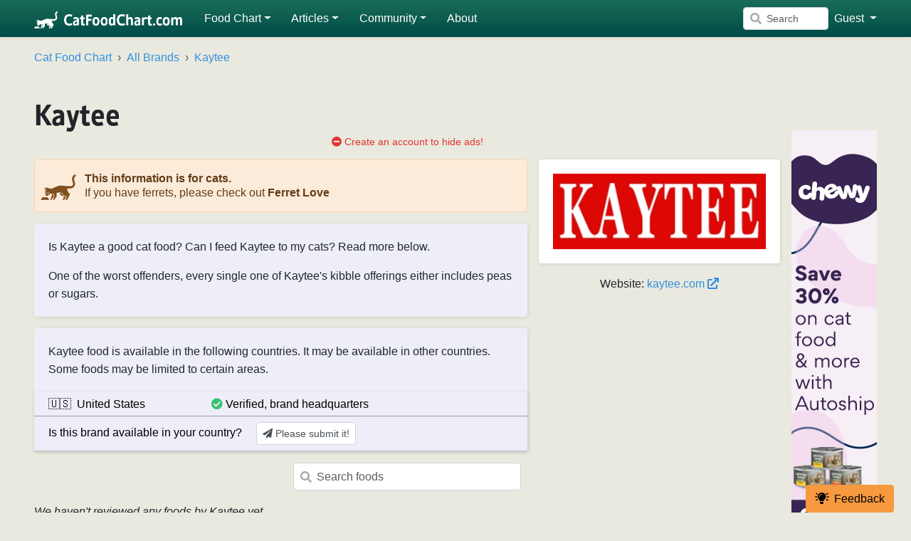

--- FILE ---
content_type: text/html; charset=UTF-8
request_url: https://catfoodchart.com/foods/brands/kaytee
body_size: 6197
content:
<!doctype html>
<html lang="en">
<head>
    <meta charset="utf-8">
    <meta http-equiv="X-UA-Compatible" content="IE=edge,chrome=1"/>
    <meta name="viewport" content="width=device-width, initial-scale=1">
    <meta name="csrf-token" content="hZFsHjwQgdPjKzd4E4p2U5n1k17QQ06d2k4QhGKS">
    <meta name="robots" content="noindex">

<script type="application/ld+json">
    {"@context":"https:\/\/schema.org","@type":"Brand","name":"Kaytee","description":"Is Kaytee a good cat food? Can I feed Kaytee to my cats? Read more below. ","url":"https:\/\/catfoodchart.com\/foods\/brands\/kaytee","review":{"@type":"Review","reviewRating":{"@type":"Rating","ratingValue":1,"worstRating":1,"bestRating":5},"author":{"@type":"Organization","name":"CatFoodChart.com"}}}
    </script>
    
    <title>Kaytee Cat Food</title>

    <meta name="COPYRIGHT" content="Copyright (c) 2025 CatFoodChart.com">
    <meta name="DESCRIPTION" content="Is Kaytee a good cat food? Can I feed Kaytee to my cats? Read more below. ">

    <meta property="og:title" content="Kaytee Cat Food"/>
    <meta property="og:site_name" content="CatFoodChart.com"/>
    <meta property="og:url" content="https://catfoodchart.com/foods/brands/kaytee"/>
    <meta property="og:type" content="article"/>
    <meta property="og:description" content="Is Kaytee a good cat food? Can I feed Kaytee to my cats? Read more below. "/>
    <meta property="og:image" content="https://s3.amazonaws.com/s3.catfoodchart.com/food-brands/f0JKCGod6D9LXvoEMOuU4x5MWm4pZYr6EGL6te6Y.jpg"/>
    <meta property="og:image:width" content="1200">
    <meta property="og:image:height" content="630">
    <meta property="fb:app_id" content="2278877092246358"/>
    <meta property="fb:admins" content="5611183"/>

    <meta name="dc:created" content="2021-07-23 03:41:32"/>

    <link rel="canonical" href="https://catfoodchart.com/foods/brands/kaytee"/>
<!-- Global site tag (gtag.js) - Google Analytics -->
    <script async src="https://www.googletagmanager.com/gtag/js?id=G-R30MN1H4E2"></script>
    <script>
        window.dataLayer = window.dataLayer || [];
        function gtag(){dataLayer.push(arguments);}
        gtag('js', new Date());

        gtag('config', 'G-R30MN1H4E2');
    </script>

<!-- Fonts -->
    <link rel="stylesheet" href="https://use.typekit.net/xtw3dqi.css">
    <link href="/css/fontawesome.min.css" rel="stylesheet">

    <link rel="shortcut icon" href="https://catfoodchart.com/favicon.ico">
    <link rel="apple-touch-icon-precomposed" href="https://catfoodchart.com/images/catfood/touchicon.png">

    <link rel="stylesheet" href="https://cdnjs.cloudflare.com/ajax/libs/croppie/2.6.5/croppie.min.css">
                <link rel="stylesheet" href="https://cdnjs.cloudflare.com/ajax/libs/dropzone/5.5.1/min/dropzone.min.css">
                <link rel="stylesheet" href="https://cdnjs.cloudflare.com/ajax/libs/featherlight/1.7.13/featherlight.min.css">
                <link rel="stylesheet" href="https://cdnjs.cloudflare.com/ajax/libs/featherlight/1.7.13/featherlight.gallery.min.css">
    
<link rel="preload" as="style" href="https://catfoodchart.com/build/assets/app-CRyGH8RD.css" /><link rel="stylesheet" href="https://catfoodchart.com/build/assets/app-CRyGH8RD.css" />

    <script type="text/javascript">
        if (typeof Storage !== 'undefined' && localStorage !== null) {
            document.documentElement.setAttribute("data-theme", localStorage.getItem("theme"));
        }
    </script>

    <link rel="alternate" type="application/atom+xml" href="https://catfoodchart.com/feeds/blog" title="Ferret Love blog posts">
    <link rel="alternate" type="application/atom+xml" href="https://catfoodchart.com/feeds/articles" title="Ferret Love articles">
</head>
<body class="">

    
    
    <div id="app">
        
                    <div class="container">
                <div class=" my-3">
            <ol class="breadcrumb">
            <li class="breadcrumb-item">
    <a href="/cat-food-chart">Cat Food Chart</a>
</li>

            <li class="breadcrumb-item">
    <a href="/foods/brands">All Brands</a>
</li>

            <li class="breadcrumb-item active">
    <a href="/foods/brands/kaytee">Kaytee</a>
</li>

    </ol>

        </div>
    
                <main class="py-4">
                    
                    <div class="row position-relative">
        <div class="col-12 col-sm">
            
    
    <h1>Kaytee</h1>

    
    <div class="clearfix"></div>

    
    
    <p class="text-center lh-2">
    <a href="/register" class="text-danger">
        <small><i class="fas fa-minus-circle text-danger me-1"></i>Create an account to hide ads!</small>
    </a>
</p>

    <div class="row">
        <div class="col-sm-8">
            <div class="alert alert-warning lh-3 mb-3">
            <div class="row align-items-start">
            <div class="col flex-grow-0 pt-1 px-0 pe-1">
                                    <img src="/images/cat.png" style="height:36px; width:auto" alt="cat">
                            </div>
            <div class="col">
                <strong>This information is for cats.<br></strong>If you have ferrets, please check out <a href="https://ferret.love/foods/brands/kaytee" class="alert-link">Ferret Love</a>
            </div>
        </div>
    </div>

            <div class="card mb-3">
                <div class="card-body">
                    
                    
                                            <p>
                            Is Kaytee a good cat food? Can I feed Kaytee to my cats? Read more below. 
                        </p>
                    
                    
                    One of the worst offenders, every single one of Kaytee's kibble offerings either includes peas or sugars.
                </div>
            </div>

            <div class="card mb-3">
            <div class="card-body">
            Kaytee food is available in the following countries. It may be available
            in other countries. Some foods may be limited to certain areas.
        </div>
        <table class="table table-sm card-table">
        <tbody>
                                                <tr>
                        <td style="width:30px">🇺🇸</td>
                        <td>United States</td>
                        <td>
                                                            <i class="fas fa-check-circle text-success"></i>
                                Verified, brand headquarters
                                                    </td>
                    </tr>
                                        <tr>
                <td colspan="3">
                    <p class="my-1">
                        Is this brand available in your country?

                                                    <a href="/login?redirect=/foods/brands/kaytee" class="btn btn-sm btn-default ms-3">
                                <i class="fas fa-paper-plane me-1"></i>Please submit it!
                            </a>
                                            </p>
                </td>
            </tr>
        </tbody>
    </table>
</div>
        </div>

        <div class="col-sm-4">
                            <div class="card mb-3" style="background-color:#fff">
                    <div class="card-body text-center">
                        <a class="gallery" href="https://s3.amazonaws.com/s3.catfoodchart.com/photos/foods/2024/1/Br0UIzC0z90vDdVmgLbP_1704564354_lg.webp">
                            <img class="img-fluid " src="https://s3.amazonaws.com/s3.catfoodchart.com/photos/foods/2024/1/Br0UIzC0z90vDdVmgLbP_1704564354_sm.webp"
                                 alt="Kaytee for cats"
                                 style="max-height:150px; width:auto">
                        </a>
                    </div>
                </div>
            
                            <p class="text-center">
                    Website: <a href="https://www.kaytee.com/" target="_blank" rel="nofollow">
                        kaytee.com <i class="fas fa-external-link"></i>
                    </a>
                </p>
            
            
                    </div>
    </div>

    <div class="search-wrapper">
        <search type="food"></search>
    </div>

            <em>We haven't reviewed any foods by Kaytee yet.</em>
    
    
    <div class="modal fade" id="legend" tabindex="-1" role="dialog" aria-labelledby="legendLabel" aria-hidden="true">
    <div class="modal-dialog" role="document">
        <div class="modal-content">
            <div class="modal-header">
                <h5 class="modal-title" id="legendLabel">Legend</h5>
                <button type="button" class="btn-close" data-bs-dismiss="modal" aria-label="Close"></button>
            </div>
            <table class="table mb-0">
                <tbody>
                    <tr>
                        <td>
                            <span class="badge bg-success mb-0">Dark Green</span>
                        </td>
                        <td>
                            Pure meat source<br>
                            <span
                                class="text-muted">(1st - 5th ingredient)</span>
                        </td>
                    </tr>
                    <tr>
                        <td>
                            <span class="badge badge-outline-success badge-success-light mb-0">Light Green</span>
                        </td>
                        <td>
                            Pure meat source<br>
                            <span
                                class="text-muted">(6th ingredient +)</span>
                        </td>
                    </tr>
                    <tr>
                        <td>
                            <span class="badge badge-outline-success mb-0">Green Outline</span>
                        </td>
                        <td>
                            Meat by-product
                        </td>
                    </tr>
                    <tr>
                        <td>
                            <span class="badge bg-warning mb-0">Orange</span>
                        </td>
                        <td>
                            Fruit / Grain / Vegetable / Dairy<br>
                            <span class="text-muted">(1st - 5th ingredient)</span>
                        </td>
                    </tr>
                    <tr>
                        <td>
                            <span class="badge badge-outline-warning mb-0">Orange Outline</span>
                        </td>
                        <td>
                            Fruit / Grain / Vegetable / Dairy<br>
                            <span class="text-muted">(oil or 6th ingredient +)</span>
                        </td>
                    </tr>
                    <tr>
                        <td>
                            <span class="badge bg-danger mb-0">Red</span>
                        </td>
                        <td>
                            Sugar
                        </td>
                    </tr>
                                        <tr>
                        <td>
                            <span class="badge badge-outline-info mb-0">
                                Blue Outline
                            </span>
                        </td>
                        <td>
                            Vitamin / Mineral / Amino Acid / Probiotic
                        </td>
                    </tr>
                    <tr>
                        <td>
                            <span class="badge badge-outline-info border-dashed mb-0">
                                Blue Dashed Outline
                            </span>
                        </td>
                        <td>
                            Preservative / Coloring
                        </td>
                    </tr>
                </tbody>
            </table>
        </div>
    </div>
</div>

    <p class="text-muted lh-3" style="font-size:.9em">
            The "Kaytee" name, logo, product names, and images are trademarks or registered trademarks of
        Kaytee. Kaytee is not affiliated with CatFoodChart.com.
    </p>

        </div>
        <div class="col-12 col-sm text-center chewy">
            <p>
                <a class="d-none d-sm-block"
   href="https://prf.hn/click/camref:1011l7A6f/creativeref:1101l52551" rel="nofollow"><img
        src="/images/catfood/chewy.jpg" width="120" height="600" border="0"/></a>

<a class="d-block d-sm-none"
   href="https://prf.hn/click/camref:1011l7A6f/creativeref:1011l75085" rel="nofollow"><img
        src="/images/catfood/chewy-mobile.jpg" width="300" height="250" border="0"/></a>
            </p>
            
        </div>
    </div>
                </main>
            </div>
        
        <nav id="navbar" class="navbar navbar-expand-lg navbar-dark shadow-sm fixed-top">
    <div class="container">
        <button class="btn btn-nav-toggle btn-sm btn-icon d-block d-lg-none collapsed me-3"
                data-bs-toggle="collapse" data-bs-target="#main-menu"
                aria-controls="main-menu" aria-expanded="false"
                aria-label="Toggle navigation">
            <span></span>
        </button>
        <a class="navbar-brand logo-text" href="https://catfoodchart.com">
            <img src="/images/catfood/logo-nav.png" alt="CatFoodChart.com" style="height:24px;position:relative;top:-2px">
        </a>

        <div class="collapse navbar-collapse" id="main-menu">
            <ul class="navbar-nav me-auto">
                        <li class="nav-item dropdown">
    <a class="nav-link dropdown-toggle "
       href="#" id="foodsDropdown" role="button" data-bs-toggle="dropdown" aria-haspopup="true"
       aria-expanded="false">
        <i class="fas fa-utensils fa-fw d-lg-none opacity-50 me-2"></i><span>Food Chart</span></a>
    <div class="dropdown-menu" aria-labelledby="foodsDropdown">
                                    <a href="/cat-food-chart" class="dropdown-item">
                    <i class="fas fa-utensils fa-fw me-2"></i><span>Full Food Chart</span>
                </a>
                                                <a href="/cat-freeze-dried-raw-food-chart" class="dropdown-item">
                    <i class="fas fa-fw me-2"></i><span>Freeze-Dried Raw</span>
                </a>
                                                <a href="/cat-frozen-raw-food-chart" class="dropdown-item">
                    <i class="fas fa-fw me-2"></i><span>Frozen Raw</span>
                </a>
                                                <a href="/cat-air-dried-raw-food-chart" class="dropdown-item">
                    <i class="fas fa-fw me-2"></i><span>Air-Dried Raw</span>
                </a>
                                                <a href="/cat-canned-food-chart" class="dropdown-item">
                    <i class="fas fa-fw me-2"></i><span>Canned</span>
                </a>
                                                <a href="/cat-kibble-chart" class="dropdown-item">
                    <i class="fas fa-fw me-2"></i><span>Kibble</span>
                </a>
                                                <a href="/cat-treats" class="dropdown-item">
                    <i class="far fa-cookie-bite fa-fw me-2"></i><span>Treats</span>
                </a>
                                                <a href="/cat-steam-and-dried-raw-food-chart" class="dropdown-item">
                    <i class="fas fa-fw me-2"></i><span>Steam &amp; Dried Raw</span>
                </a>
                                                <div class="dropdown-divider"></div>
                                                <a href="/foods/brands" class="dropdown-item">
                    <i class="fas fa-briefcase fa-fw me-2"></i><span>Food Brands</span>
                </a>
                                                <a href="/foods/sensitive" class="dropdown-item">
                    <i class="fas fa-ban fa-fw me-2"></i><span>Sensitive Diets</span>
                </a>
                                                <a href="/foods/submit" class="dropdown-item">
                    <i class="fas fa-paper-plane fa-fw me-2"></i><span>Submit a Food</span>
                </a>
                                                <a href="/search" class="dropdown-item">
                    <i class="fas fa-search fa-fw me-2"></i><span>Advanced Search</span>
                </a>
                        </div>
</li>
                                <li class="nav-item dropdown">
    <a class="nav-link dropdown-toggle "
       href="#" id="questionsDropdown" role="button" data-bs-toggle="dropdown" aria-haspopup="true"
       aria-expanded="false">
        <i class="fas fa-question-circle fa-fw d-lg-none opacity-50 me-2"></i><span>Articles</span></a>
    <div class="dropdown-menu" aria-labelledby="questionsDropdown">
                                    <a href="/articles" class="dropdown-item">
                    <i class="fas fa-feather-alt fa-fw me-2"></i><span>All Articles</span>
                </a>
                                                <div class="dropdown-divider"></div>
                                                <span class="dropdown-item-text">
                    <span>Categories</span>
                </span>
                                                <a href="/articles/tags/diet" class="dropdown-item">
                    <span>Diet</span>
                </a>
                                                <a href="/articles/tags/health" class="dropdown-item">
                    <span>Health</span>
                </a>
                        </div>
</li>
                                <li class="nav-item dropdown">
    <a class="nav-link dropdown-toggle "
       href="#" id="communityDropdown" role="button" data-bs-toggle="dropdown" aria-haspopup="true"
       aria-expanded="false">
        <i class="fas fa-users fa-fw d-lg-none opacity-50 me-2"></i><span>Community</span></a>
    <div class="dropdown-menu" aria-labelledby="communityDropdown">
                                    <a href="/calendar" class="dropdown-item">
                    <i class="far fa-calendar fa-fw me-2"></i><span>Calendar</span>
                </a>
                                                <a href="/community" class="dropdown-item">
                    <i class="fas fa-paw fa-fw me-2"></i><span>Cats</span>
                </a>
                                                <a href="/polls" class="dropdown-item">
                    <i class="fas fa-lightbulb-on fa-fw me-2"></i><span>Polls</span>
                </a>
                                                <a href="/users" class="dropdown-item">
                    <i class="fas fa-user fa-fw me-2"></i><span>Users</span>
                </a>
                        </div>
</li>
                                <li class="nav-item">
    <a href="/pages/about" class="nav-link ">
        <i class="fas fa-info-circle fa-fw d-lg-none opacity-50 me-2"></i><span>About</span></a>
</li>
            </ul>
        </div>

        <div class="position-relative d-none d-md-block my-2 my-lg-0 ms-auto" @click.prevent="showSearchModal">
            <input class="form-control form-control-sm me-2" type="search" placeholder="Search" aria-label="Search"
            style="width:120px; padding-left:32px">
            <i class="fas fa-fw fa-search search-icon position-absolute"></i>
        </div>

        <ul class="navbar-nav ms-auto flex-no-wrap" style="flex-direction:row">
    <li class="nav-item d-block d-md-none">
        <a class="nav-link px-2" href="" @click.prevent="showSearchModal">
            <i class="fas fa-fw fa-search"></i>
        </a>
    </li>

    
    <li class="nav-item dropdown">
        <a id="userMenu" class="nav-link dropdown-toggle px-0" href="#" role="button"
           data-bs-toggle="dropdown" aria-haspopup="true" aria-expanded="false">
            <span
                class="d-none d-sm-inline">Guest</span>
            <span class="d-inline d-sm-none"><i class="fas fa-user"></i></span>
                    </a>

        <div class="dropdown-menu dropdown-menu-end" aria-labelledby="userMenu">
            

                            <a class="dropdown-item" href="https://catfoodchart.com/login">
                    Login
                </a>
                                    <a class="dropdown-item" href="https://catfoodchart.com/register">
                        Register
                    </a>
                                    </div>
    </li>
</ul>
    </div>
</nav>

<div class="modal fade" id="search-modal" tabindex="-1" role="dialog" aria-hidden="true">
    <div class="modal-dialog modal-xl" role="document">
        <div class="modal-content">
            <div class="modal-body p-0">
                <div class="p-3 text-end">
                    <button type="button" class="btn-close" data-bs-dismiss="modal" aria-label="Close"></button>
                </div>

                <p class="text-center my-0 my-md-3 mb-2">Search for anything! Foods, articles, etc.</p>

                <search :suggestions="[&quot;Orijen&quot;,&quot;ZiwiPeak&quot;,&quot;Rawz&quot;,&quot;canned&quot;,&quot;Acana&quot;,&quot;Nulo&quot;]"></search>
            </div>
        </div>
    </div>
</div>
    </div>

            <a id="feedback-button" href="/pages/feedback" class="btn btn-warning position-fixed">
        <i class="fas fa-lightbulb-on"></i>Feedback
    </a>


<footer id="global-footer" class="py-4 px-3 mt-4">
    <div class="container">
        <div class="d-none d-sm-block">
            <h5>Mission Statement</h5>
            <div class="lh-3" style="font-size:.9em">
                <p>My goal is to freely share information about feline diets to improve the lives of cats around the world.
100% of profits generated through ads, referrals, sales, etc. will be donated to animal charities. Ko-fi donations will go towards caring for my own rescued animals and website costs. 
I will never link to or attempt to profit on products that are dangerous or unhealthy.</p>
            </div>
        </div>

        <div class="row mt-4">
            <div class="col-12 col-sm-6 col-md-3">
                <h5>Food Chart</h5>

                <p>
                                            <a href="/cat-freeze-dried-raw-food-chart">Freeze-Dried Raw</a><br>
                                            <a href="/cat-frozen-raw-food-chart">Frozen Raw</a><br>
                                            <a href="/cat-air-dried-raw-food-chart">Air-Dried Raw</a><br>
                                            <a href="/cat-canned-food-chart">Canned</a><br>
                                            <a href="/cat-kibble-chart">Kibble</a><br>
                                            <a href="/cat-treats">Treats</a><br>
                                            <a href="/cat-steam-and-dried-raw-food-chart">Steam &amp; Dried Raw</a><br>
                                    </p>
            </div>
                            <div class="col-12 col-sm-6 col-md-3">
                    <h5>Articles</h5>

                    <p>
                                                    <a href="/articles/tags/diet">Cat Diet</a><br>
                                                    <a href="/articles/tags/health">Cat Health</a><br>
                                            </p>
                </div>
                        <div class="col-12 col-sm-6 col-md-3">
                <h5>Support this Site</h5>

                <p class="mb-2">
                    <a class="btn btn-sm btn-kofi mb-1" href="https://ko-fi.com/ferretpapa">
    <img src="/images/kofi.svg" alt="❤️" class="fl-icon me-1">Support me on Ko-fi
</a>
                    <br><a href="https://ferret.love/to/chewy" class="btn btn-sm btn-chewy mb-1" target="_blank"
                           rel="nofollow">
                        Shop Chewy.com
                    </a><br>
                    
                </p>
            </div>
            <div class="col-12 col-sm-6 col-md-3">
                <p class="mb-2">
                    Copyright &copy; 2025 CatFoodChart.com
                </p>
                <p>
                    <a class="me-3" href="/pages/about">About</a>
                    <a class="me-3" href="/pages/privacy">Privacy Policy</a>
                    <a href="/pages/terms">Terms of Use</a>
                </p>

                                    <p class="mb-2">
                                                    <a class="btn btn-instagram  rounded btn-sm btn-icon mb-1"
   href="https://instagram.com/ferretpapa" target="_blank" rel="nofollow">
    <i class="fab fa-instagram"></i>
</a>
                                                    <a class="btn btn-facebook  rounded btn-sm btn-icon mb-1"
   href="https://facebook.com/ferretpapa" target="_blank" rel="nofollow">
    <i class="fab fa-facebook-f"></i>
</a>
                                                    <a class="btn btn-youtube  rounded btn-sm btn-icon mb-1"
   href="https://youtube.com/@ferretpapa" target="_blank" rel="nofollow">
    <i class="fab fa-youtube"></i>
</a>
                                            </p>
                
                            </div>
        </div>
    </div>
</footer>
    

    <script src="https://cdnjs.cloudflare.com/ajax/libs/jquery/3.3.1/jquery.min.js"></script>
<script src="https://cdnjs.cloudflare.com/ajax/libs/popper.js/2.11.8/umd/popper.min.js"></script>
<script src="https://cdnjs.cloudflare.com/ajax/libs/twitter-bootstrap/5.3.2/js/bootstrap.min.js"></script>

            <script src="https://cdnjs.cloudflare.com/ajax/libs/croppie/2.6.5/croppie.min.js"></script>
                <script src="https://cdnjs.cloudflare.com/ajax/libs/dropzone/5.5.1/min/dropzone.min.js"></script>
                <script src="/js/featherlight.min.js"></script>
                <script src="https://cdnjs.cloudflare.com/ajax/libs/featherlight/1.7.13/featherlight.gallery.min.js"></script>
    
<script>
    var authed = false;
</script>


    <script>
        var entityType = 'foods/brands';
        var entityId = 'kaytee';
    </script>


            <link rel="modulepreload" as="script" href="https://catfoodchart.com/build/assets/app-DA6NWijL.js" /><link rel="modulepreload" as="script" href="https://catfoodchart.com/build/assets/bootstrap-BbVc7pXV.js" /><link rel="modulepreload" as="script" href="https://catfoodchart.com/build/assets/PreloaderMixin-C6XVd8A1.js" /><link rel="modulepreload" as="script" href="https://catfoodchart.com/build/assets/Uploader-Dy3iQwtJ.js" /><script type="module" src="https://catfoodchart.com/build/assets/app-DA6NWijL.js"></script>    

<script type="application/ld+json">
    {"@context":"http:\/\/schema.org","@type":"BreadcrumbList","itemListElement":[{"@type":"ListItem","position":1,"item":{"@id":"https:\/\/catfoodchart.com\/cat-food-chart","name":"Cat Food Chart"}},{"@type":"ListItem","position":2,"item":{"@id":"https:\/\/catfoodchart.com\/foods\/brands","name":"All Brands"}},{"@type":"ListItem","position":3,"item":{"@id":"https:\/\/catfoodchart.com\/foods\/brands\/kaytee","name":"Kaytee"}}]}
    </script>

            <div class="modal fade" id="dont-leave-modal" tabindex="-1" role="dialog" aria-labelledby="dontLeaveLabel" aria-hidden="true">
    <div class="modal-dialog" role="document">
        <div class="modal-content">
            <div class="modal-header">
                <h5 class="modal-title" id="dontLeaveLabel">Wait don't go!</h5>
                <button type="button" class="btn-close" data-bs-dismiss="modal" aria-label="Close"></button>
            </div>
            <div class="modal-body">
                <p>
                    As a thank you for visiting my site, this is an exclusive offer
                    that you won't find anywhere else.
                </p>

                <a href="https://chewy.sjv.io/jeLmR0" rel="nofollow" target="_blank">
                    <img src="/images/catfood/toysale.jpg" class="img-fluid"
                         alt="50% off select toys on Chewy.com">
                </a>
            </div>
            <div class="modal-footer">
                <button type="button" class="btn btn-secondary" data-bs-dismiss="modal">Close</button>
            </div>
        </div>
    </div>
</div>
    
</body>
</html>


--- FILE ---
content_type: text/javascript
request_url: https://catfoodchart.com/build/assets/app-DA6NWijL.js
body_size: 27875
content:
import"./bootstrap-BbVc7pXV.js";import{d as Ln,h as Gt,r as hn,a as L,o as be,w as Ae,e as Te,c as _,l as q,b as f,f as m,g as s,i as R,j,v as J,k as S,t as X,m as B,u as Oe,n as at,p as Be,q as fn,F as Z,s as Se,x as P,y as ce,z as Nt,A as Vn,B as Ve,C as ht,D as Kt,E as ft,G as mt,H as fe,I as jt,J as Un,K as Qt,L as tt,M as Rn,N as Yn,P as jn}from"./PreloaderMixin-C6XVd8A1.js";import{_ as Ht}from"./Uploader-Dy3iQwtJ.js";/*!
  * vue-draggable-next v2.2.0
  * (c) 2023 Anish George
  * @license MIT
  *//**!
 * Sortable 1.14.0
 * @author	RubaXa   <trash@rubaxa.org>
 * @author	owenm    <owen23355@gmail.com>
 * @license MIT
 */function Jt(e,t){var n=Object.keys(e);if(Object.getOwnPropertySymbols){var o=Object.getOwnPropertySymbols(e);t&&(o=o.filter(function(l){return Object.getOwnPropertyDescriptor(e,l).enumerable})),n.push.apply(n,o)}return n}function ve(e){for(var t=1;t<arguments.length;t++){var n=arguments[t]!=null?arguments[t]:{};t%2?Jt(Object(n),!0).forEach(function(o){Hn(e,o,n[o])}):Object.getOwnPropertyDescriptors?Object.defineProperties(e,Object.getOwnPropertyDescriptors(n)):Jt(Object(n)).forEach(function(o){Object.defineProperty(e,o,Object.getOwnPropertyDescriptor(n,o))})}return e}function it(e){"@babel/helpers - typeof";return typeof Symbol=="function"&&typeof Symbol.iterator=="symbol"?it=function(t){return typeof t}:it=function(t){return t&&typeof Symbol=="function"&&t.constructor===Symbol&&t!==Symbol.prototype?"symbol":typeof t},it(e)}function Hn(e,t,n){return t in e?Object.defineProperty(e,t,{value:n,enumerable:!0,configurable:!0,writable:!0}):e[t]=n,e}function ge(){return ge=Object.assign||function(e){for(var t=1;t<arguments.length;t++){var n=arguments[t];for(var o in n)Object.prototype.hasOwnProperty.call(n,o)&&(e[o]=n[o])}return e},ge.apply(this,arguments)}function zn(e,t){if(e==null)return{};var n={},o=Object.keys(e),l,a;for(a=0;a<o.length;a++)l=o[a],!(t.indexOf(l)>=0)&&(n[l]=e[l]);return n}function Xn(e,t){if(e==null)return{};var n=zn(e,t),o,l;if(Object.getOwnPropertySymbols){var a=Object.getOwnPropertySymbols(e);for(l=0;l<a.length;l++)o=a[l],!(t.indexOf(o)>=0)&&Object.prototype.propertyIsEnumerable.call(e,o)&&(n[o]=e[o])}return n}var qn="1.14.0";function _e(e){if(typeof window<"u"&&window.navigator)return!!navigator.userAgent.match(e)}var ye=_e(/(?:Trident.*rv[ :]?11\.|msie|iemobile|Windows Phone)/i),Je=_e(/Edge/i),Zt=_e(/firefox/i),Xe=_e(/safari/i)&&!_e(/chrome/i)&&!_e(/android/i),mn=_e(/iP(ad|od|hone)/i),Wn=_e(/chrome/i)&&_e(/android/i),pn={capture:!1,passive:!1};function H(e,t,n){e.addEventListener(t,n,!ye&&pn)}function Y(e,t,n){e.removeEventListener(t,n,!ye&&pn)}function pt(e,t){if(t){if(t[0]===">"&&(t=t.substring(1)),e)try{if(e.matches)return e.matches(t);if(e.msMatchesSelector)return e.msMatchesSelector(t);if(e.webkitMatchesSelector)return e.webkitMatchesSelector(t)}catch{return!1}return!1}}function Gn(e){return e.host&&e!==document&&e.host.nodeType?e.host:e.parentNode}function me(e,t,n,o){if(e){n=n||document;do{if(t!=null&&(t[0]===">"?e.parentNode===n&&pt(e,t):pt(e,t))||o&&e===n)return e;if(e===n)break}while(e=Gn(e))}return null}var en=/\s+/g;function ae(e,t,n){if(e&&t)if(e.classList)e.classList[n?"add":"remove"](t);else{var o=(" "+e.className+" ").replace(en," ").replace(" "+t+" "," ");e.className=(o+(n?" "+t:"")).replace(en," ")}}function D(e,t,n){var o=e&&e.style;if(o){if(n===void 0)return document.defaultView&&document.defaultView.getComputedStyle?n=document.defaultView.getComputedStyle(e,""):e.currentStyle&&(n=e.currentStyle),t===void 0?n:n[t];!(t in o)&&t.indexOf("webkit")===-1&&(t="-webkit-"+t),o[t]=n+(typeof n=="string"?"":"px")}}function Le(e,t){var n="";if(typeof e=="string")n=e;else do{var o=D(e,"transform");o&&o!=="none"&&(n=o+" "+n)}while(!t&&(e=e.parentNode));var l=window.DOMMatrix||window.WebKitCSSMatrix||window.CSSMatrix||window.MSCSSMatrix;return l&&new l(n)}function vn(e,t,n){if(e){var o=e.getElementsByTagName(t),l=0,a=o.length;if(n)for(;l<a;l++)n(o[l],l);return o}return[]}function pe(){var e=document.scrollingElement;return e||document.documentElement}function ee(e,t,n,o,l){if(!(!e.getBoundingClientRect&&e!==window)){var a,i,r,d,c,h,u;if(e!==window&&e.parentNode&&e!==pe()?(a=e.getBoundingClientRect(),i=a.top,r=a.left,d=a.bottom,c=a.right,h=a.height,u=a.width):(i=0,r=0,d=window.innerHeight,c=window.innerWidth,h=window.innerHeight,u=window.innerWidth),(t||n)&&e!==window&&(l=l||e.parentNode,!ye))do if(l&&l.getBoundingClientRect&&(D(l,"transform")!=="none"||n&&D(l,"position")!=="static")){var b=l.getBoundingClientRect();i-=b.top+parseInt(D(l,"border-top-width")),r-=b.left+parseInt(D(l,"border-left-width")),d=i+a.height,c=r+a.width;break}while(l=l.parentNode);if(o&&e!==window){var T=Le(l||e),x=T&&T.a,O=T&&T.d;T&&(i/=O,r/=x,u/=x,h/=O,d=i+h,c=r+u)}return{top:i,left:r,bottom:d,right:c,width:u,height:h}}}function tn(e,t,n){for(var o=$e(e,!0),l=ee(e)[t];o;){var a=ee(o)[n],i=void 0;if(i=l>=a,!i)return o;if(o===pe())break;o=$e(o,!1)}return!1}function Ue(e,t,n,o){for(var l=0,a=0,i=e.children;a<i.length;){if(i[a].style.display!=="none"&&i[a]!==I.ghost&&(o||i[a]!==I.dragged)&&me(i[a],n.draggable,e,!1)){if(l===t)return i[a];l++}a++}return null}function zt(e,t){for(var n=e.lastElementChild;n&&(n===I.ghost||D(n,"display")==="none"||t&&!pt(n,t));)n=n.previousElementSibling;return n||null}function de(e,t){var n=0;if(!e||!e.parentNode)return-1;for(;e=e.previousElementSibling;)e.nodeName.toUpperCase()!=="TEMPLATE"&&e!==I.clone&&(!t||pt(e,t))&&n++;return n}function nn(e){var t=0,n=0,o=pe();if(e)do{var l=Le(e),a=l.a,i=l.d;t+=e.scrollLeft*a,n+=e.scrollTop*i}while(e!==o&&(e=e.parentNode));return[t,n]}function Kn(e,t){for(var n in e)if(e.hasOwnProperty(n)){for(var o in t)if(t.hasOwnProperty(o)&&t[o]===e[n][o])return Number(n)}return-1}function $e(e,t){if(!e||!e.getBoundingClientRect)return pe();var n=e,o=!1;do if(n.clientWidth<n.scrollWidth||n.clientHeight<n.scrollHeight){var l=D(n);if(n.clientWidth<n.scrollWidth&&(l.overflowX=="auto"||l.overflowX=="scroll")||n.clientHeight<n.scrollHeight&&(l.overflowY=="auto"||l.overflowY=="scroll")){if(!n.getBoundingClientRect||n===document.body)return pe();if(o||t)return n;o=!0}}while(n=n.parentNode);return pe()}function Qn(e,t){if(e&&t)for(var n in t)t.hasOwnProperty(n)&&(e[n]=t[n]);return e}function wt(e,t){return Math.round(e.top)===Math.round(t.top)&&Math.round(e.left)===Math.round(t.left)&&Math.round(e.height)===Math.round(t.height)&&Math.round(e.width)===Math.round(t.width)}var qe;function _n(e,t){return function(){if(!qe){var n=arguments,o=this;n.length===1?e.call(o,n[0]):e.apply(o,n),qe=setTimeout(function(){qe=void 0},t)}}}function Jn(){clearTimeout(qe),qe=void 0}function gn(e,t,n){e.scrollLeft+=t,e.scrollTop+=n}function bn(e){var t=window.Polymer,n=window.jQuery||window.Zepto;return t&&t.dom?t.dom(e).cloneNode(!0):n?n(e).clone(!0)[0]:e.cloneNode(!0)}var re="Sortable"+new Date().getTime();function Zn(){var e=[],t;return{captureAnimationState:function(){if(e=[],!!this.options.animation){var o=[].slice.call(this.el.children);o.forEach(function(l){if(!(D(l,"display")==="none"||l===I.ghost)){e.push({target:l,rect:ee(l)});var a=ve({},e[e.length-1].rect);if(l.thisAnimationDuration){var i=Le(l,!0);i&&(a.top-=i.f,a.left-=i.e)}l.fromRect=a}})}},addAnimationState:function(o){e.push(o)},removeAnimationState:function(o){e.splice(Kn(e,{target:o}),1)},animateAll:function(o){var l=this;if(!this.options.animation){clearTimeout(t),typeof o=="function"&&o();return}var a=!1,i=0;e.forEach(function(r){var d=0,c=r.target,h=c.fromRect,u=ee(c),b=c.prevFromRect,T=c.prevToRect,x=r.rect,O=Le(c,!0);O&&(u.top-=O.f,u.left-=O.e),c.toRect=u,c.thisAnimationDuration&&wt(b,u)&&!wt(h,u)&&(x.top-u.top)/(x.left-u.left)===(h.top-u.top)/(h.left-u.left)&&(d=to(x,b,T,l.options)),wt(u,h)||(c.prevFromRect=h,c.prevToRect=u,d||(d=l.options.animation),l.animate(c,x,u,d)),d&&(a=!0,i=Math.max(i,d),clearTimeout(c.animationResetTimer),c.animationResetTimer=setTimeout(function(){c.animationTime=0,c.prevFromRect=null,c.fromRect=null,c.prevToRect=null,c.thisAnimationDuration=null},d),c.thisAnimationDuration=d)}),clearTimeout(t),a?t=setTimeout(function(){typeof o=="function"&&o()},i):typeof o=="function"&&o(),e=[]},animate:function(o,l,a,i){if(i){D(o,"transition",""),D(o,"transform","");var r=Le(this.el),d=r&&r.a,c=r&&r.d,h=(l.left-a.left)/(d||1),u=(l.top-a.top)/(c||1);o.animatingX=!!h,o.animatingY=!!u,D(o,"transform","translate3d("+h+"px,"+u+"px,0)"),this.forRepaintDummy=eo(o),D(o,"transition","transform "+i+"ms"+(this.options.easing?" "+this.options.easing:"")),D(o,"transform","translate3d(0,0,0)"),typeof o.animated=="number"&&clearTimeout(o.animated),o.animated=setTimeout(function(){D(o,"transition",""),D(o,"transform",""),o.animated=!1,o.animatingX=!1,o.animatingY=!1},i)}}}}function eo(e){return e.offsetWidth}function to(e,t,n,o){return Math.sqrt(Math.pow(t.top-e.top,2)+Math.pow(t.left-e.left,2))/Math.sqrt(Math.pow(t.top-n.top,2)+Math.pow(t.left-n.left,2))*o.animation}var Me=[],xt={initializeByDefault:!0},Ze={mount:function(t){for(var n in xt)xt.hasOwnProperty(n)&&!(n in t)&&(t[n]=xt[n]);Me.forEach(function(o){if(o.pluginName===t.pluginName)throw"Sortable: Cannot mount plugin ".concat(t.pluginName," more than once")}),Me.push(t)},pluginEvent:function(t,n,o){var l=this;this.eventCanceled=!1,o.cancel=function(){l.eventCanceled=!0};var a=t+"Global";Me.forEach(function(i){n[i.pluginName]&&(n[i.pluginName][a]&&n[i.pluginName][a](ve({sortable:n},o)),n.options[i.pluginName]&&n[i.pluginName][t]&&n[i.pluginName][t](ve({sortable:n},o)))})},initializePlugins:function(t,n,o,l){Me.forEach(function(r){var d=r.pluginName;if(!(!t.options[d]&&!r.initializeByDefault)){var c=new r(t,n,t.options);c.sortable=t,c.options=t.options,t[d]=c,ge(o,c.defaults)}});for(var a in t.options)if(t.options.hasOwnProperty(a)){var i=this.modifyOption(t,a,t.options[a]);typeof i<"u"&&(t.options[a]=i)}},getEventProperties:function(t,n){var o={};return Me.forEach(function(l){typeof l.eventProperties=="function"&&ge(o,l.eventProperties.call(n[l.pluginName],t))}),o},modifyOption:function(t,n,o){var l;return Me.forEach(function(a){t[a.pluginName]&&a.optionListeners&&typeof a.optionListeners[n]=="function"&&(l=a.optionListeners[n].call(t[a.pluginName],o))}),l}};function no(e){var t=e.sortable,n=e.rootEl,o=e.name,l=e.targetEl,a=e.cloneEl,i=e.toEl,r=e.fromEl,d=e.oldIndex,c=e.newIndex,h=e.oldDraggableIndex,u=e.newDraggableIndex,b=e.originalEvent,T=e.putSortable,x=e.extraEventProperties;if(t=t||n&&n[re],!!t){var O,N=t.options,V="on"+o.charAt(0).toUpperCase()+o.substr(1);window.CustomEvent&&!ye&&!Je?O=new CustomEvent(o,{bubbles:!0,cancelable:!0}):(O=document.createEvent("Event"),O.initEvent(o,!0,!0)),O.to=i||n,O.from=r||n,O.item=l||n,O.clone=a,O.oldIndex=d,O.newIndex=c,O.oldDraggableIndex=h,O.newDraggableIndex=u,O.originalEvent=b,O.pullMode=T?T.lastPutMode:void 0;var E=ve(ve({},x),Ze.getEventProperties(o,t));for(var z in E)O[z]=E[z];n&&n.dispatchEvent(O),N[V]&&N[V].call(t,O)}}var oo=["evt"],le=function(t,n){var o=arguments.length>2&&arguments[2]!==void 0?arguments[2]:{},l=o.evt,a=Xn(o,oo);Ze.pluginEvent.bind(I)(t,n,ve({dragEl:p,parentEl:G,ghostEl:F,rootEl:W,nextEl:Ie,lastDownEl:rt,cloneEl:K,cloneHidden:xe,dragStarted:je,putSortable:te,activeSortable:I.active,originalEvent:l,oldIndex:Fe,oldDraggableIndex:We,newIndex:ie,newDraggableIndex:we,hideGhostForTarget:xn,unhideGhostForTarget:$n,cloneNowHidden:function(){xe=!0},cloneNowShown:function(){xe=!1},dispatchSortableEvent:function(r){se({sortable:n,name:r,originalEvent:l})}},a))};function se(e){no(ve({putSortable:te,cloneEl:K,targetEl:p,rootEl:W,oldIndex:Fe,oldDraggableIndex:We,newIndex:ie,newDraggableIndex:we},e))}var p,G,F,W,Ie,rt,K,xe,Fe,ie,We,we,nt,te,Ne=!1,vt=!1,_t=[],Ee,he,$t,Ct,on,sn,je,Pe,Ge,Ke=!1,ot=!1,dt,ne,St=[],Ft=!1,gt=[],kt=typeof document<"u",st=mn,ln=Je||ye?"cssFloat":"float",so=kt&&!Wn&&!mn&&"draggable"in document.createElement("div"),yn=function(){if(kt){if(ye)return!1;var e=document.createElement("x");return e.style.cssText="pointer-events:auto",e.style.pointerEvents==="auto"}}(),kn=function(t,n){var o=D(t),l=parseInt(o.width)-parseInt(o.paddingLeft)-parseInt(o.paddingRight)-parseInt(o.borderLeftWidth)-parseInt(o.borderRightWidth),a=Ue(t,0,n),i=Ue(t,1,n),r=a&&D(a),d=i&&D(i),c=r&&parseInt(r.marginLeft)+parseInt(r.marginRight)+ee(a).width,h=d&&parseInt(d.marginLeft)+parseInt(d.marginRight)+ee(i).width;if(o.display==="flex")return o.flexDirection==="column"||o.flexDirection==="column-reverse"?"vertical":"horizontal";if(o.display==="grid")return o.gridTemplateColumns.split(" ").length<=1?"vertical":"horizontal";if(a&&r.float&&r.float!=="none"){var u=r.float==="left"?"left":"right";return i&&(d.clear==="both"||d.clear===u)?"vertical":"horizontal"}return a&&(r.display==="block"||r.display==="flex"||r.display==="table"||r.display==="grid"||c>=l&&o[ln]==="none"||i&&o[ln]==="none"&&c+h>l)?"vertical":"horizontal"},lo=function(t,n,o){var l=o?t.left:t.top,a=o?t.right:t.bottom,i=o?t.width:t.height,r=o?n.left:n.top,d=o?n.right:n.bottom,c=o?n.width:n.height;return l===r||a===d||l+i/2===r+c/2},ao=function(t,n){var o;return _t.some(function(l){var a=l[re].options.emptyInsertThreshold;if(!(!a||zt(l))){var i=ee(l),r=t>=i.left-a&&t<=i.right+a,d=n>=i.top-a&&n<=i.bottom+a;if(r&&d)return o=l}}),o},wn=function(t){function n(a,i){return function(r,d,c,h){var u=r.options.group.name&&d.options.group.name&&r.options.group.name===d.options.group.name;if(a==null&&(i||u))return!0;if(a==null||a===!1)return!1;if(i&&a==="clone")return a;if(typeof a=="function")return n(a(r,d,c,h),i)(r,d,c,h);var b=(i?r:d).options.group.name;return a===!0||typeof a=="string"&&a===b||a.join&&a.indexOf(b)>-1}}var o={},l=t.group;(!l||it(l)!="object")&&(l={name:l}),o.name=l.name,o.checkPull=n(l.pull,!0),o.checkPut=n(l.put),o.revertClone=l.revertClone,t.group=o},xn=function(){!yn&&F&&D(F,"display","none")},$n=function(){!yn&&F&&D(F,"display","")};kt&&document.addEventListener("click",function(e){if(vt)return e.preventDefault(),e.stopPropagation&&e.stopPropagation(),e.stopImmediatePropagation&&e.stopImmediatePropagation(),vt=!1,!1},!0);var De=function(t){if(p){t=t.touches?t.touches[0]:t;var n=ao(t.clientX,t.clientY);if(n){var o={};for(var l in t)t.hasOwnProperty(l)&&(o[l]=t[l]);o.target=o.rootEl=n,o.preventDefault=void 0,o.stopPropagation=void 0,n[re]._onDragOver(o)}}},io=function(t){p&&p.parentNode[re]._isOutsideThisEl(t.target)};function I(e,t){if(!(e&&e.nodeType&&e.nodeType===1))throw"Sortable: `el` must be an HTMLElement, not ".concat({}.toString.call(e));this.el=e,this.options=t=ge({},t),e[re]=this;var n={group:null,sort:!0,disabled:!1,store:null,handle:null,draggable:/^[uo]l$/i.test(e.nodeName)?">li":">*",swapThreshold:1,invertSwap:!1,invertedSwapThreshold:null,removeCloneOnHide:!0,direction:function(){return kn(e,this.options)},ghostClass:"sortable-ghost",chosenClass:"sortable-chosen",dragClass:"sortable-drag",ignore:"a, img",filter:null,preventOnFilter:!0,animation:0,easing:null,setData:function(i,r){i.setData("Text",r.textContent)},dropBubble:!1,dragoverBubble:!1,dataIdAttr:"data-id",delay:0,delayOnTouchOnly:!1,touchStartThreshold:(Number.parseInt?Number:window).parseInt(window.devicePixelRatio,10)||1,forceFallback:!1,fallbackClass:"sortable-fallback",fallbackOnBody:!1,fallbackTolerance:0,fallbackOffset:{x:0,y:0},supportPointer:I.supportPointer!==!1&&"PointerEvent"in window&&!Xe,emptyInsertThreshold:5};Ze.initializePlugins(this,e,n);for(var o in n)!(o in t)&&(t[o]=n[o]);wn(t);for(var l in this)l.charAt(0)==="_"&&typeof this[l]=="function"&&(this[l]=this[l].bind(this));this.nativeDraggable=t.forceFallback?!1:so,this.nativeDraggable&&(this.options.touchStartThreshold=1),t.supportPointer?H(e,"pointerdown",this._onTapStart):(H(e,"mousedown",this._onTapStart),H(e,"touchstart",this._onTapStart)),this.nativeDraggable&&(H(e,"dragover",this),H(e,"dragenter",this)),_t.push(this.el),t.store&&t.store.get&&this.sort(t.store.get(this)||[]),ge(this,Zn())}I.prototype={constructor:I,_isOutsideThisEl:function(t){!this.el.contains(t)&&t!==this.el&&(Pe=null)},_getDirection:function(t,n){return typeof this.options.direction=="function"?this.options.direction.call(this,t,n,p):this.options.direction},_onTapStart:function(t){if(t.cancelable){var n=this,o=this.el,l=this.options,a=l.preventOnFilter,i=t.type,r=t.touches&&t.touches[0]||t.pointerType&&t.pointerType==="touch"&&t,d=(r||t).target,c=t.target.shadowRoot&&(t.path&&t.path[0]||t.composedPath&&t.composedPath()[0])||d,h=l.filter;if(vo(o),!p&&!(/mousedown|pointerdown/.test(i)&&t.button!==0||l.disabled)&&!c.isContentEditable&&!(!this.nativeDraggable&&Xe&&d&&d.tagName.toUpperCase()==="SELECT")&&(d=me(d,l.draggable,o,!1),!(d&&d.animated)&&rt!==d)){if(Fe=de(d),We=de(d,l.draggable),typeof h=="function"){if(h.call(this,t,d,this)){se({sortable:n,rootEl:c,name:"filter",targetEl:d,toEl:o,fromEl:o}),le("filter",n,{evt:t}),a&&t.cancelable&&t.preventDefault();return}}else if(h&&(h=h.split(",").some(function(u){if(u=me(c,u.trim(),o,!1),u)return se({sortable:n,rootEl:u,name:"filter",targetEl:d,fromEl:o,toEl:o}),le("filter",n,{evt:t}),!0}),h)){a&&t.cancelable&&t.preventDefault();return}l.handle&&!me(c,l.handle,o,!1)||this._prepareDragStart(t,r,d)}}},_prepareDragStart:function(t,n,o){var l=this,a=l.el,i=l.options,r=a.ownerDocument,d;if(o&&!p&&o.parentNode===a){var c=ee(o);if(W=a,p=o,G=p.parentNode,Ie=p.nextSibling,rt=o,nt=i.group,I.dragged=p,Ee={target:p,clientX:(n||t).clientX,clientY:(n||t).clientY},on=Ee.clientX-c.left,sn=Ee.clientY-c.top,this._lastX=(n||t).clientX,this._lastY=(n||t).clientY,p.style["will-change"]="all",d=function(){if(le("delayEnded",l,{evt:t}),I.eventCanceled){l._onDrop();return}l._disableDelayedDragEvents(),!Zt&&l.nativeDraggable&&(p.draggable=!0),l._triggerDragStart(t,n),se({sortable:l,name:"choose",originalEvent:t}),ae(p,i.chosenClass,!0)},i.ignore.split(",").forEach(function(h){vn(p,h.trim(),Et)}),H(r,"dragover",De),H(r,"mousemove",De),H(r,"touchmove",De),H(r,"mouseup",l._onDrop),H(r,"touchend",l._onDrop),H(r,"touchcancel",l._onDrop),Zt&&this.nativeDraggable&&(this.options.touchStartThreshold=4,p.draggable=!0),le("delayStart",this,{evt:t}),i.delay&&(!i.delayOnTouchOnly||n)&&(!this.nativeDraggable||!(Je||ye))){if(I.eventCanceled){this._onDrop();return}H(r,"mouseup",l._disableDelayedDrag),H(r,"touchend",l._disableDelayedDrag),H(r,"touchcancel",l._disableDelayedDrag),H(r,"mousemove",l._delayedDragTouchMoveHandler),H(r,"touchmove",l._delayedDragTouchMoveHandler),i.supportPointer&&H(r,"pointermove",l._delayedDragTouchMoveHandler),l._dragStartTimer=setTimeout(d,i.delay)}else d()}},_delayedDragTouchMoveHandler:function(t){var n=t.touches?t.touches[0]:t;Math.max(Math.abs(n.clientX-this._lastX),Math.abs(n.clientY-this._lastY))>=Math.floor(this.options.touchStartThreshold/(this.nativeDraggable&&window.devicePixelRatio||1))&&this._disableDelayedDrag()},_disableDelayedDrag:function(){p&&Et(p),clearTimeout(this._dragStartTimer),this._disableDelayedDragEvents()},_disableDelayedDragEvents:function(){var t=this.el.ownerDocument;Y(t,"mouseup",this._disableDelayedDrag),Y(t,"touchend",this._disableDelayedDrag),Y(t,"touchcancel",this._disableDelayedDrag),Y(t,"mousemove",this._delayedDragTouchMoveHandler),Y(t,"touchmove",this._delayedDragTouchMoveHandler),Y(t,"pointermove",this._delayedDragTouchMoveHandler)},_triggerDragStart:function(t,n){n=n||t.pointerType=="touch"&&t,!this.nativeDraggable||n?this.options.supportPointer?H(document,"pointermove",this._onTouchMove):n?H(document,"touchmove",this._onTouchMove):H(document,"mousemove",this._onTouchMove):(H(p,"dragend",this),H(W,"dragstart",this._onDragStart));try{document.selection?ct(function(){document.selection.empty()}):window.getSelection().removeAllRanges()}catch{}},_dragStarted:function(t,n){if(Ne=!1,W&&p){le("dragStarted",this,{evt:n}),this.nativeDraggable&&H(document,"dragover",io);var o=this.options;!t&&ae(p,o.dragClass,!1),ae(p,o.ghostClass,!0),I.active=this,t&&this._appendGhost(),se({sortable:this,name:"start",originalEvent:n})}else this._nulling()},_emulateDragOver:function(){if(he){this._lastX=he.clientX,this._lastY=he.clientY,xn();for(var t=document.elementFromPoint(he.clientX,he.clientY),n=t;t&&t.shadowRoot&&(t=t.shadowRoot.elementFromPoint(he.clientX,he.clientY),t!==n);)n=t;if(p.parentNode[re]._isOutsideThisEl(t),n)do{if(n[re]){var o=void 0;if(o=n[re]._onDragOver({clientX:he.clientX,clientY:he.clientY,target:t,rootEl:n}),o&&!this.options.dragoverBubble)break}t=n}while(n=n.parentNode);$n()}},_onTouchMove:function(t){if(Ee){var n=this.options,o=n.fallbackTolerance,l=n.fallbackOffset,a=t.touches?t.touches[0]:t,i=F&&Le(F,!0),r=F&&i&&i.a,d=F&&i&&i.d,c=st&&ne&&nn(ne),h=(a.clientX-Ee.clientX+l.x)/(r||1)+(c?c[0]-St[0]:0)/(r||1),u=(a.clientY-Ee.clientY+l.y)/(d||1)+(c?c[1]-St[1]:0)/(d||1);if(!I.active&&!Ne){if(o&&Math.max(Math.abs(a.clientX-this._lastX),Math.abs(a.clientY-this._lastY))<o)return;this._onDragStart(t,!0)}if(F){i?(i.e+=h-($t||0),i.f+=u-(Ct||0)):i={a:1,b:0,c:0,d:1,e:h,f:u};var b="matrix(".concat(i.a,",").concat(i.b,",").concat(i.c,",").concat(i.d,",").concat(i.e,",").concat(i.f,")");D(F,"webkitTransform",b),D(F,"mozTransform",b),D(F,"msTransform",b),D(F,"transform",b),$t=h,Ct=u,he=a}t.cancelable&&t.preventDefault()}},_appendGhost:function(){if(!F){var t=this.options.fallbackOnBody?document.body:W,n=ee(p,!0,st,!0,t),o=this.options;if(st){for(ne=t;D(ne,"position")==="static"&&D(ne,"transform")==="none"&&ne!==document;)ne=ne.parentNode;ne!==document.body&&ne!==document.documentElement?(ne===document&&(ne=pe()),n.top+=ne.scrollTop,n.left+=ne.scrollLeft):ne=pe(),St=nn(ne)}F=p.cloneNode(!0),ae(F,o.ghostClass,!1),ae(F,o.fallbackClass,!0),ae(F,o.dragClass,!0),D(F,"transition",""),D(F,"transform",""),D(F,"box-sizing","border-box"),D(F,"margin",0),D(F,"top",n.top),D(F,"left",n.left),D(F,"width",n.width),D(F,"height",n.height),D(F,"opacity","0.8"),D(F,"position",st?"absolute":"fixed"),D(F,"zIndex","100000"),D(F,"pointerEvents","none"),I.ghost=F,t.appendChild(F),D(F,"transform-origin",on/parseInt(F.style.width)*100+"% "+sn/parseInt(F.style.height)*100+"%")}},_onDragStart:function(t,n){var o=this,l=t.dataTransfer,a=o.options;if(le("dragStart",this,{evt:t}),I.eventCanceled){this._onDrop();return}le("setupClone",this),I.eventCanceled||(K=bn(p),K.draggable=!1,K.style["will-change"]="",this._hideClone(),ae(K,this.options.chosenClass,!1),I.clone=K),o.cloneId=ct(function(){le("clone",o),!I.eventCanceled&&(o.options.removeCloneOnHide||W.insertBefore(K,p),o._hideClone(),se({sortable:o,name:"clone"}))}),!n&&ae(p,a.dragClass,!0),n?(vt=!0,o._loopId=setInterval(o._emulateDragOver,50)):(Y(document,"mouseup",o._onDrop),Y(document,"touchend",o._onDrop),Y(document,"touchcancel",o._onDrop),l&&(l.effectAllowed="move",a.setData&&a.setData.call(o,l,p)),H(document,"drop",o),D(p,"transform","translateZ(0)")),Ne=!0,o._dragStartId=ct(o._dragStarted.bind(o,n,t)),H(document,"selectstart",o),je=!0,Xe&&D(document.body,"user-select","none")},_onDragOver:function(t){var n=this.el,o=t.target,l,a,i,r=this.options,d=r.group,c=I.active,h=nt===d,u=r.sort,b=te||c,T,x=this,O=!1;if(Ft)return;function N(Ye,Fn){le(Ye,x,ve({evt:t,isOwner:h,axis:T?"vertical":"horizontal",revert:i,dragRect:l,targetRect:a,canSort:u,fromSortable:b,target:o,completed:E,onMove:function(Wt,Bn){return lt(W,n,p,l,Wt,ee(Wt),t,Bn)},changed:z},Fn))}function V(){N("dragOverAnimationCapture"),x.captureAnimationState(),x!==b&&b.captureAnimationState()}function E(Ye){return N("dragOverCompleted",{insertion:Ye}),Ye&&(h?c._hideClone():c._showClone(x),x!==b&&(ae(p,te?te.options.ghostClass:c.options.ghostClass,!1),ae(p,r.ghostClass,!0)),te!==x&&x!==I.active?te=x:x===I.active&&te&&(te=null),b===x&&(x._ignoreWhileAnimating=o),x.animateAll(function(){N("dragOverAnimationComplete"),x._ignoreWhileAnimating=null}),x!==b&&(b.animateAll(),b._ignoreWhileAnimating=null)),(o===p&&!p.animated||o===n&&!o.animated)&&(Pe=null),!r.dragoverBubble&&!t.rootEl&&o!==document&&(p.parentNode[re]._isOutsideThisEl(t.target),!Ye&&De(t)),!r.dragoverBubble&&t.stopPropagation&&t.stopPropagation(),O=!0}function z(){ie=de(p),we=de(p,r.draggable),se({sortable:x,name:"change",toEl:n,newIndex:ie,newDraggableIndex:we,originalEvent:t})}if(t.preventDefault!==void 0&&t.cancelable&&t.preventDefault(),o=me(o,r.draggable,n,!0),N("dragOver"),I.eventCanceled)return O;if(p.contains(t.target)||o.animated&&o.animatingX&&o.animatingY||x._ignoreWhileAnimating===o)return E(!1);if(vt=!1,c&&!r.disabled&&(h?u||(i=G!==W):te===this||(this.lastPutMode=nt.checkPull(this,c,p,t))&&d.checkPut(this,c,p,t))){if(T=this._getDirection(t,o)==="vertical",l=ee(p),N("dragOverValid"),I.eventCanceled)return O;if(i)return G=W,V(),this._hideClone(),N("revert"),I.eventCanceled||(Ie?W.insertBefore(p,Ie):W.appendChild(p)),E(!0);var y=zt(n,r.draggable);if(!y||ho(t,T,this)&&!y.animated){if(y===p)return E(!1);if(y&&n===t.target&&(o=y),o&&(a=ee(o)),lt(W,n,p,l,o,a,t,!!o)!==!1)return V(),n.appendChild(p),G=n,z(),E(!0)}else if(y&&uo(t,T,this)){var k=Ue(n,0,r,!0);if(k===p)return E(!1);if(o=k,a=ee(o),lt(W,n,p,l,o,a,t,!1)!==!1)return V(),n.insertBefore(p,k),G=n,z(),E(!0)}else if(o.parentNode===n){a=ee(o);var w=0,A,C=p.parentNode!==n,M=!lo(p.animated&&p.toRect||l,o.animated&&o.toRect||a,T),ue=T?"top":"left",U=tn(o,"top","top")||tn(p,"top","top"),v=U?U.scrollTop:void 0;Pe!==o&&(A=a[ue],Ke=!1,ot=!M&&r.invertSwap||C),w=fo(t,o,a,T,M?1:r.swapThreshold,r.invertedSwapThreshold==null?r.swapThreshold:r.invertedSwapThreshold,ot,Pe===o);var g;if(w!==0){var oe=de(p);do oe-=w,g=G.children[oe];while(g&&(D(g,"display")==="none"||g===F))}if(w===0||g===o)return E(!1);Pe=o,Ge=w;var Re=o.nextElementSibling,ke=!1;ke=w===1;var et=lt(W,n,p,l,o,a,t,ke);if(et!==!1)return(et===1||et===-1)&&(ke=et===1),Ft=!0,setTimeout(co,30),V(),ke&&!Re?n.appendChild(p):o.parentNode.insertBefore(p,ke?Re:o),U&&gn(U,0,v-U.scrollTop),G=p.parentNode,A!==void 0&&!ot&&(dt=Math.abs(A-ee(o)[ue])),z(),E(!0)}if(n.contains(p))return E(!1)}return!1},_ignoreWhileAnimating:null,_offMoveEvents:function(){Y(document,"mousemove",this._onTouchMove),Y(document,"touchmove",this._onTouchMove),Y(document,"pointermove",this._onTouchMove),Y(document,"dragover",De),Y(document,"mousemove",De),Y(document,"touchmove",De)},_offUpEvents:function(){var t=this.el.ownerDocument;Y(t,"mouseup",this._onDrop),Y(t,"touchend",this._onDrop),Y(t,"pointerup",this._onDrop),Y(t,"touchcancel",this._onDrop),Y(document,"selectstart",this)},_onDrop:function(t){var n=this.el,o=this.options;if(ie=de(p),we=de(p,o.draggable),le("drop",this,{evt:t}),G=p&&p.parentNode,ie=de(p),we=de(p,o.draggable),I.eventCanceled){this._nulling();return}Ne=!1,ot=!1,Ke=!1,clearInterval(this._loopId),clearTimeout(this._dragStartTimer),Bt(this.cloneId),Bt(this._dragStartId),this.nativeDraggable&&(Y(document,"drop",this),Y(n,"dragstart",this._onDragStart)),this._offMoveEvents(),this._offUpEvents(),Xe&&D(document.body,"user-select",""),D(p,"transform",""),t&&(je&&(t.cancelable&&t.preventDefault(),!o.dropBubble&&t.stopPropagation()),F&&F.parentNode&&F.parentNode.removeChild(F),(W===G||te&&te.lastPutMode!=="clone")&&K&&K.parentNode&&K.parentNode.removeChild(K),p&&(this.nativeDraggable&&Y(p,"dragend",this),Et(p),p.style["will-change"]="",je&&!Ne&&ae(p,te?te.options.ghostClass:this.options.ghostClass,!1),ae(p,this.options.chosenClass,!1),se({sortable:this,name:"unchoose",toEl:G,newIndex:null,newDraggableIndex:null,originalEvent:t}),W!==G?(ie>=0&&(se({rootEl:G,name:"add",toEl:G,fromEl:W,originalEvent:t}),se({sortable:this,name:"remove",toEl:G,originalEvent:t}),se({rootEl:G,name:"sort",toEl:G,fromEl:W,originalEvent:t}),se({sortable:this,name:"sort",toEl:G,originalEvent:t})),te&&te.save()):ie!==Fe&&ie>=0&&(se({sortable:this,name:"update",toEl:G,originalEvent:t}),se({sortable:this,name:"sort",toEl:G,originalEvent:t})),I.active&&((ie==null||ie===-1)&&(ie=Fe,we=We),se({sortable:this,name:"end",toEl:G,originalEvent:t}),this.save()))),this._nulling()},_nulling:function(){le("nulling",this),W=p=G=F=Ie=K=rt=xe=Ee=he=je=ie=we=Fe=We=Pe=Ge=te=nt=I.dragged=I.ghost=I.clone=I.active=null,gt.forEach(function(t){t.checked=!0}),gt.length=$t=Ct=0},handleEvent:function(t){switch(t.type){case"drop":case"dragend":this._onDrop(t);break;case"dragenter":case"dragover":p&&(this._onDragOver(t),ro(t));break;case"selectstart":t.preventDefault();break}},toArray:function(){for(var t=[],n,o=this.el.children,l=0,a=o.length,i=this.options;l<a;l++)n=o[l],me(n,i.draggable,this.el,!1)&&t.push(n.getAttribute(i.dataIdAttr)||po(n));return t},sort:function(t,n){var o={},l=this.el;this.toArray().forEach(function(a,i){var r=l.children[i];me(r,this.options.draggable,l,!1)&&(o[a]=r)},this),n&&this.captureAnimationState(),t.forEach(function(a){o[a]&&(l.removeChild(o[a]),l.appendChild(o[a]))}),n&&this.animateAll()},save:function(){var t=this.options.store;t&&t.set&&t.set(this)},closest:function(t,n){return me(t,n||this.options.draggable,this.el,!1)},option:function(t,n){var o=this.options;if(n===void 0)return o[t];var l=Ze.modifyOption(this,t,n);typeof l<"u"?o[t]=l:o[t]=n,t==="group"&&wn(o)},destroy:function(){le("destroy",this);var t=this.el;t[re]=null,Y(t,"mousedown",this._onTapStart),Y(t,"touchstart",this._onTapStart),Y(t,"pointerdown",this._onTapStart),this.nativeDraggable&&(Y(t,"dragover",this),Y(t,"dragenter",this)),Array.prototype.forEach.call(t.querySelectorAll("[draggable]"),function(n){n.removeAttribute("draggable")}),this._onDrop(),this._disableDelayedDragEvents(),_t.splice(_t.indexOf(this.el),1),this.el=t=null},_hideClone:function(){if(!xe){if(le("hideClone",this),I.eventCanceled)return;D(K,"display","none"),this.options.removeCloneOnHide&&K.parentNode&&K.parentNode.removeChild(K),xe=!0}},_showClone:function(t){if(t.lastPutMode!=="clone"){this._hideClone();return}if(xe){if(le("showClone",this),I.eventCanceled)return;p.parentNode==W&&!this.options.group.revertClone?W.insertBefore(K,p):Ie?W.insertBefore(K,Ie):W.appendChild(K),this.options.group.revertClone&&this.animate(p,K),D(K,"display",""),xe=!1}}};function ro(e){e.dataTransfer&&(e.dataTransfer.dropEffect="move"),e.cancelable&&e.preventDefault()}function lt(e,t,n,o,l,a,i,r){var d,c=e[re],h=c.options.onMove,u;return window.CustomEvent&&!ye&&!Je?d=new CustomEvent("move",{bubbles:!0,cancelable:!0}):(d=document.createEvent("Event"),d.initEvent("move",!0,!0)),d.to=t,d.from=e,d.dragged=n,d.draggedRect=o,d.related=l||t,d.relatedRect=a||ee(t),d.willInsertAfter=r,d.originalEvent=i,e.dispatchEvent(d),h&&(u=h.call(c,d,i)),u}function Et(e){e.draggable=!1}function co(){Ft=!1}function uo(e,t,n){var o=ee(Ue(n.el,0,n.options,!0)),l=10;return t?e.clientX<o.left-l||e.clientY<o.top&&e.clientX<o.right:e.clientY<o.top-l||e.clientY<o.bottom&&e.clientX<o.left}function ho(e,t,n){var o=ee(zt(n.el,n.options.draggable)),l=10;return t?e.clientX>o.right+l||e.clientX<=o.right&&e.clientY>o.bottom&&e.clientX>=o.left:e.clientX>o.right&&e.clientY>o.top||e.clientX<=o.right&&e.clientY>o.bottom+l}function fo(e,t,n,o,l,a,i,r){var d=o?e.clientY:e.clientX,c=o?n.height:n.width,h=o?n.top:n.left,u=o?n.bottom:n.right,b=!1;if(!i){if(r&&dt<c*l){if(!Ke&&(Ge===1?d>h+c*a/2:d<u-c*a/2)&&(Ke=!0),Ke)b=!0;else if(Ge===1?d<h+dt:d>u-dt)return-Ge}else if(d>h+c*(1-l)/2&&d<u-c*(1-l)/2)return mo(t)}return b=b||i,b&&(d<h+c*a/2||d>u-c*a/2)?d>h+c/2?1:-1:0}function mo(e){return de(p)<de(e)?1:-1}function po(e){for(var t=e.tagName+e.className+e.src+e.href+e.textContent,n=t.length,o=0;n--;)o+=t.charCodeAt(n);return o.toString(36)}function vo(e){gt.length=0;for(var t=e.getElementsByTagName("input"),n=t.length;n--;){var o=t[n];o.checked&&gt.push(o)}}function ct(e){return setTimeout(e,0)}function Bt(e){return clearTimeout(e)}kt&&H(document,"touchmove",function(e){(I.active||Ne)&&e.cancelable&&e.preventDefault()});I.utils={on:H,off:Y,css:D,find:vn,is:function(t,n){return!!me(t,n,t,!1)},extend:Qn,throttle:_n,closest:me,toggleClass:ae,clone:bn,index:de,nextTick:ct,cancelNextTick:Bt,detectDirection:kn,getChild:Ue};I.get=function(e){return e[re]};I.mount=function(){for(var e=arguments.length,t=new Array(e),n=0;n<e;n++)t[n]=arguments[n];t[0].constructor===Array&&(t=t[0]),t.forEach(function(o){if(!o.prototype||!o.prototype.constructor)throw"Sortable: Mounted plugin must be a constructor function, not ".concat({}.toString.call(o));o.utils&&(I.utils=ve(ve({},I.utils),o.utils)),Ze.mount(o)})};I.create=function(e,t){return new I(e,t)};I.version=qn;var Q=[],He,Lt,Vt=!1,Dt,It,bt,ze;function _o(){function e(){this.defaults={scroll:!0,forceAutoScrollFallback:!1,scrollSensitivity:30,scrollSpeed:10,bubbleScroll:!0};for(var t in this)t.charAt(0)==="_"&&typeof this[t]=="function"&&(this[t]=this[t].bind(this))}return e.prototype={dragStarted:function(n){var o=n.originalEvent;this.sortable.nativeDraggable?H(document,"dragover",this._handleAutoScroll):this.options.supportPointer?H(document,"pointermove",this._handleFallbackAutoScroll):o.touches?H(document,"touchmove",this._handleFallbackAutoScroll):H(document,"mousemove",this._handleFallbackAutoScroll)},dragOverCompleted:function(n){var o=n.originalEvent;!this.options.dragOverBubble&&!o.rootEl&&this._handleAutoScroll(o)},drop:function(){this.sortable.nativeDraggable?Y(document,"dragover",this._handleAutoScroll):(Y(document,"pointermove",this._handleFallbackAutoScroll),Y(document,"touchmove",this._handleFallbackAutoScroll),Y(document,"mousemove",this._handleFallbackAutoScroll)),an(),ut(),Jn()},nulling:function(){bt=Lt=He=Vt=ze=Dt=It=null,Q.length=0},_handleFallbackAutoScroll:function(n){this._handleAutoScroll(n,!0)},_handleAutoScroll:function(n,o){var l=this,a=(n.touches?n.touches[0]:n).clientX,i=(n.touches?n.touches[0]:n).clientY,r=document.elementFromPoint(a,i);if(bt=n,o||this.options.forceAutoScrollFallback||Je||ye||Xe){Tt(n,this.options,r,o);var d=$e(r,!0);Vt&&(!ze||a!==Dt||i!==It)&&(ze&&an(),ze=setInterval(function(){var c=$e(document.elementFromPoint(a,i),!0);c!==d&&(d=c,ut()),Tt(n,l.options,c,o)},10),Dt=a,It=i)}else{if(!this.options.bubbleScroll||$e(r,!0)===pe()){ut();return}Tt(n,this.options,$e(r,!1),!1)}}},ge(e,{pluginName:"scroll",initializeByDefault:!0})}function ut(){Q.forEach(function(e){clearInterval(e.pid)}),Q=[]}function an(){clearInterval(ze)}var Tt=_n(function(e,t,n,o){if(t.scroll){var l=(e.touches?e.touches[0]:e).clientX,a=(e.touches?e.touches[0]:e).clientY,i=t.scrollSensitivity,r=t.scrollSpeed,d=pe(),c=!1,h;Lt!==n&&(Lt=n,ut(),He=t.scroll,h=t.scrollFn,He===!0&&(He=$e(n,!0)));var u=0,b=He;do{var T=b,x=ee(T),O=x.top,N=x.bottom,V=x.left,E=x.right,z=x.width,y=x.height,k=void 0,w=void 0,A=T.scrollWidth,C=T.scrollHeight,M=D(T),ue=T.scrollLeft,U=T.scrollTop;T===d?(k=z<A&&(M.overflowX==="auto"||M.overflowX==="scroll"||M.overflowX==="visible"),w=y<C&&(M.overflowY==="auto"||M.overflowY==="scroll"||M.overflowY==="visible")):(k=z<A&&(M.overflowX==="auto"||M.overflowX==="scroll"),w=y<C&&(M.overflowY==="auto"||M.overflowY==="scroll"));var v=k&&(Math.abs(E-l)<=i&&ue+z<A)-(Math.abs(V-l)<=i&&!!ue),g=w&&(Math.abs(N-a)<=i&&U+y<C)-(Math.abs(O-a)<=i&&!!U);if(!Q[u])for(var oe=0;oe<=u;oe++)Q[oe]||(Q[oe]={});(Q[u].vx!=v||Q[u].vy!=g||Q[u].el!==T)&&(Q[u].el=T,Q[u].vx=v,Q[u].vy=g,clearInterval(Q[u].pid),(v!=0||g!=0)&&(c=!0,Q[u].pid=setInterval((function(){o&&this.layer===0&&I.active._onTouchMove(bt);var Re=Q[this.layer].vy?Q[this.layer].vy*r:0,ke=Q[this.layer].vx?Q[this.layer].vx*r:0;typeof h=="function"&&h.call(I.dragged.parentNode[re],ke,Re,e,bt,Q[this.layer].el)!=="continue"||gn(Q[this.layer].el,ke,Re)}).bind({layer:u}),24))),u++}while(t.bubbleScroll&&b!==d&&(b=$e(b,!1)));Vt=c}},30),Cn=function(t){var n=t.originalEvent,o=t.putSortable,l=t.dragEl,a=t.activeSortable,i=t.dispatchSortableEvent,r=t.hideGhostForTarget,d=t.unhideGhostForTarget;if(n){var c=o||a;r();var h=n.changedTouches&&n.changedTouches.length?n.changedTouches[0]:n,u=document.elementFromPoint(h.clientX,h.clientY);d(),c&&!c.el.contains(u)&&(i("spill"),this.onSpill({dragEl:l,putSortable:o}))}};function Xt(){}Xt.prototype={startIndex:null,dragStart:function(t){var n=t.oldDraggableIndex;this.startIndex=n},onSpill:function(t){var n=t.dragEl,o=t.putSortable;this.sortable.captureAnimationState(),o&&o.captureAnimationState();var l=Ue(this.sortable.el,this.startIndex,this.options);l?this.sortable.el.insertBefore(n,l):this.sortable.el.appendChild(n),this.sortable.animateAll(),o&&o.animateAll()},drop:Cn};ge(Xt,{pluginName:"revertOnSpill"});function qt(){}qt.prototype={onSpill:function(t){var n=t.dragEl,o=t.putSortable,l=o||this.sortable;l.captureAnimationState(),n.parentNode&&n.parentNode.removeChild(n),l.animateAll()},drop:Cn};ge(qt,{pluginName:"removeOnSpill"});I.mount(new _o);I.mount(qt,Xt);function go(){return typeof window<"u"?window.console:global.console}const bo=go();function yo(e){const t=Object.create(null);return function(o){return t[o]||(t[o]=e(o))}}const ko=/-(\w)/g,rn=yo(e=>e.replace(ko,(t,n)=>n?n.toUpperCase():""));function Ot(e){e.parentElement!==null&&e.parentElement.removeChild(e)}function dn(e,t,n){const o=n===0?e.children[0]:e.children[n-1].nextSibling;e.insertBefore(t,o)}function wo(e,t){return Object.values(e).indexOf(t)}function xo(e,t,n,o){if(!e)return[];const l=Object.values(e),a=t.length-o;return[...t].map((r,d)=>d>=a?l.length:l.indexOf(r))}function Sn(e,t){this.$nextTick(()=>this.$emit(e.toLowerCase(),t))}function $o(e){return t=>{this.realList!==null&&this["onDrag"+e](t),Sn.call(this,e,t)}}function Co(e){return["transition-group","TransitionGroup"].includes(e)}function So(e){if(!e||e.length!==1)return!1;const[{type:t}]=e;return t?Co(t.name):!1}function Eo(e,t){return t?{...t.props,...t.attrs}:e}const Ut=["Start","Add","Remove","Update","End"],Rt=["Choose","Unchoose","Sort","Filter","Clone"],Do=["Move",...Ut,...Rt].map(e=>"on"+e);let At=null;const Io={options:Object,list:{type:Array,required:!1,default:null},noTransitionOnDrag:{type:Boolean,default:!1},clone:{type:Function,default:e=>e},tag:{type:String,default:"div"},move:{type:Function,default:null},componentData:{type:Object,required:!1,default:null},component:{type:String,default:null},modelValue:{type:Array,required:!1,default:null}},cn=Ln({name:"VueDraggableNext",inheritAttrs:!1,emits:["update:modelValue","move","change",...Ut.map(e=>e.toLowerCase()),...Rt.map(e=>e.toLowerCase())],props:Io,data(){return{transitionMode:!1,noneFunctionalComponentMode:!1,headerOffset:0,footerOffset:0,_sortable:{},visibleIndexes:[],context:{}}},render(){const e=this.$slots.default?this.$slots.default():null,t=Eo(this.$attrs,this.componentData);return e?(this.transitionMode=So(e),Gt(this.getTag(),t,e)):Gt(this.getTag(),t,[])},created(){this.list!==null&&this.modelValue!==null&&bo.error("list props are mutually exclusive! Please set one.")},mounted(){const e={};Ut.forEach(l=>{e["on"+l]=$o.call(this,l)}),Rt.forEach(l=>{e["on"+l]=Sn.bind(this,l)});const t=Object.keys(this.$attrs).reduce((l,a)=>(l[rn(a)]=this.$attrs[a],l),{}),n=Object.assign({},t,e,{onMove:(l,a)=>this.onDragMove(l,a)});!("draggable"in n)&&(n.draggable=">*");const o=this.$el.nodeType===1?this.$el:this.$el.parentElement;this._sortable=new I(o,n),o.__draggable_component__=this,this.computeIndexes()},beforeUnmount(){try{this._sortable!==void 0&&this._sortable.destroy()}catch{}},computed:{realList(){return this.list?this.list:this.modelValue}},watch:{$attrs:{handler(e){this.updateOptions(e)},deep:!0},realList(){this.computeIndexes()}},methods:{getTag(){return this.component?hn(this.component):this.tag},updateOptions(e){for(var t in e){const n=rn(t);Do.indexOf(n)===-1&&this._sortable.option(n,e[t])}},getChildrenNodes(){return this.$el.children},computeIndexes(){this.$nextTick(()=>{this.visibleIndexes=xo(this.getChildrenNodes(),this.$el.children,this.transitionMode,this.footerOffset)})},getUnderlyingVm(e){const t=wo(this.getChildrenNodes()||[],e);if(t===-1)return null;const n=this.realList[t];return{index:t,element:n}},emitChanges(e){this.$nextTick(()=>{this.$emit("change",e)})},alterList(e){if(this.list){e(this.list);return}const t=[...this.modelValue];e(t),this.$emit("update:modelValue",t)},spliceList(){const e=t=>t.splice(...arguments);this.alterList(e)},updatePosition(e,t){const n=o=>o.splice(t,0,o.splice(e,1)[0]);this.alterList(n)},getVmIndex(e){const t=this.visibleIndexes,n=t.length;return e>n-1?n:t[e]},getComponent(){return this.$slots.default?this.$slots.default()[0].componentInstance:null},resetTransitionData(e){if(!this.noTransitionOnDrag||!this.transitionMode)return;var t=this.getChildrenNodes();t[e].data=null;const n=this.getComponent();n.children=[],n.kept=void 0},onDragStart(e){this.computeIndexes(),this.context=this.getUnderlyingVm(e.item),this.context&&(e.item._underlying_vm_=this.clone(this.context.element),At=e.item)},onDragAdd(e){const t=e.item._underlying_vm_;if(t===void 0)return;Ot(e.item);const n=this.getVmIndex(e.newIndex);this.spliceList(n,0,t),this.computeIndexes();const o={element:t,newIndex:n};this.emitChanges({added:o})},onDragRemove(e){if(dn(this.$el,e.item,e.oldIndex),e.pullMode==="clone"){Ot(e.clone);return}if(!this.context)return;const t=this.context.index;this.spliceList(t,1);const n={element:this.context.element,oldIndex:t};this.resetTransitionData(t),this.emitChanges({removed:n})},onDragUpdate(e){Ot(e.item),dn(e.from,e.item,e.oldIndex);const t=this.context.index,n=this.getVmIndex(e.newIndex);this.updatePosition(t,n);const o={element:this.context.element,oldIndex:t,newIndex:n};this.emitChanges({moved:o})},updateProperty(e,t){e.hasOwnProperty(t)&&(e[t]+=this.headerOffset)},onDragMove(e,t){const n=this.move;if(!n||!this.realList)return!0;const o=this.getRelatedContextFromMoveEvent(e),l=this.context,a=this.computeFutureIndex(o,e);Object.assign(l,{futureIndex:a});const i=Object.assign({},e,{relatedContext:o,draggedContext:l});return n(i,t)},onDragEnd(){this.computeIndexes(),At=null},getTrargetedComponent(e){return e.__draggable_component__},getRelatedContextFromMoveEvent({to:e,related:t}){const n=this.getTrargetedComponent(e);if(!n)return{component:n};const o=n.realList,l={list:o,component:n};if(e!==t&&o&&n.getUnderlyingVm){const a=n.getUnderlyingVm(t);if(a)return Object.assign(a,l)}return l},computeFutureIndex(e,t){const n=[...t.to.children].filter(i=>i.style.display!=="none");if(n.length===0)return 0;const o=n.indexOf(t.related),l=e.component.getVmIndex(o);return n.indexOf(At)!==-1||!t.willInsertAfter?l:l+1}}}),To=["id"],Oo={class:"card h-100"},Ao={class:"card-body draggable"},Mo={key:0,class:"drag-handle"},Po=s("i",{class:"fas fa-grip-vertical"},null,-1),No=[Po],Fo={class:"row"},Bo={class:"col flex-grow-1"},Lo={key:0},Vo={class:"row mb-3"},Uo=s("label",{class:"col-form-label col-4"},"Label",-1),Ro={class:"col-8"},Yo={class:"row mb-3"},jo=s("label",{class:"col-form-label col-4"},"URL",-1),Ho={class:"col-8"},zo=s("div",{class:"failed-hint mb-2"},null,-1),Xo={key:0,class:"float-end"},qo={key:1},Wo=s("i",{class:"fas fa-pencil"},null,-1),Go=s("br",null,null,-1),Ko=["href"],Qo={key:0,class:"col flex-grow-0 text-end"},Jo={class:"field-social_icons_only form-control-plaintext"},Zo={class:"switch switch-sm"},es=["id"],ts=["for"],ns={__name:"CustomLink",props:{link:{type:Object,required:!0}},emits:["toggled","discard","saved","deleted"],setup(e,{emit:t}){const n=e,o=L(null),l=L({}),a=L(!1),i=L(!1),r=L(n.link.is_enabled),d=t;be(()=>{n.link.id||b(),$(o.value).on("change","input,select,textarea",N=>{i.value=!0})}),Ae(r,N=>{l.value.is_enabled=N,u.value&&axios.post("/api/my-links/"+n.link.id+"/"+(N?"enable":"disable")).then(V=>{d("toggled",n.link.id,N)}).catch(V=>Te($(o.value),V)).then(()=>{})});const c=_(()=>"switch-"+(n.link.id||n.link.tempId)+"-enabled"),h=_(()=>"link-"+(n.link.id||n.link.tempId)),u=_(()=>!!n.link.id),b=()=>{a.value=!0,l.value=q.cloneDeep(n.link)},T=()=>{i.value&&!confirm("Are you sure?")||(a.value=!1,i.value=!1,u.value||d("discard",n.link.tempId))},x=()=>{Be($(o.value)),axios.post("/api/my-links"+(u.value?"/"+n.link.id:""),l.value).then(N=>{a.value=!1,i.value=!1,d("saved",u.value?n.link.id:n.link.tempId,N.data)}).catch(N=>Te($(o.value),N)).then(()=>{})},O=()=>{u.value&&confirm("Are you sure you want to delete "+n.link.label+"?")&&axios.delete("/api/my-links/"+n.link.id).then(N=>{d("deleted",n.link.id)}).catch(()=>{}).then(()=>{})};return(N,V)=>(f(),m("div",{ref_key:"root",ref:o,id:h.value,class:"mb-3"},[s("div",Oo,[s("div",Ao,[e.link.id?(f(),m("div",Mo,No)):R("",!0),s("div",Fo,[s("div",Bo,[a.value?(f(),m("form",Lo,[s("div",Vo,[Uo,s("div",Ro,[j(s("input",{type:"text",class:"field-label form-control","onUpdate:modelValue":V[0]||(V[0]=E=>l.value.label=E),required:"",maxlength:"255"},null,512),[[J,l.value.label]])])]),s("div",Yo,[jo,s("div",Ho,[j(s("input",{type:"text",class:"field-url form-control","onUpdate:modelValue":V[1]||(V[1]=E=>l.value.url=E),required:""},null,512),[[J,l.value.url]])])]),zo,u.value?(f(),m("div",Xo,[s("a",{href:"",class:"btn btn-outline-danger",onClick:S(O,["prevent"])},"Delete")])):R("",!0),s("button",{type:"submit",class:"btn btn-success me-1",onClick:S(x,["prevent"])}," Save "),s("button",{type:"button",class:"btn btn-default",onClick:S(T,["prevent"])}," Cancel ")])):(f(),m("div",qo,[s("strong",null,X(e.link.label),1),s("a",{href:"",onClick:S(b,["prevent"]),class:"float-end btn btn-sm btn-link"},[Wo,B("Edit ")]),Go,s("a",{href:e.link.url,target:"_blank"},X(Oe(q.truncate)(e.link.url,{length:50})),9,Ko)]))]),u.value?(f(),m("div",Qo,[s("p",Jo,[s("span",Zo,[j(s("input",{id:c.value,type:"checkbox","onUpdate:modelValue":V[2]||(V[2]=E=>r.value=E)},null,8,es),[[at,r.value]]),s("label",{for:c.value},null,8,ts)])])])):R("",!0)])])])],8,To))}},os=["id"],ss={class:"card h-100"},ls={class:"card-body draggable"},as={key:0,class:"drag-handle"},is=s("i",{class:"fas fa-grip-vertical"},null,-1),rs=[is],ds={key:1},cs={class:"row mb-2"},us={class:"col-5 col-sm-4 col-md-3"},hs=["value"],fs={class:"col-7 col-sm-8 col-md-9"},ms=["placeholder"],ps={key:0,class:"text-muted lh-2 mb-3"},vs={class:"mt-3"},_s=s("div",{class:"failed-hint mb-2"},null,-1),gs={key:0,class:"float-end"},bs={key:2},ys=["href"],ks=["href"],ws=s("i",{class:"fas fa-pencil"},null,-1),xs=s("br",null,null,-1),$s={__name:"SocialMedia",props:{providers:{type:Array,required:!0},social:{type:Object,required:!0}},emits:["toggled","discard","saved","deleted"],setup(e,{emit:t}){const n=e,o=L(null),l=L({}),a=L(!1),i=L(!1),r=t;be(()=>{n.social.id||b(),$(o.value).on("change","input,select,textarea",E=>{i.value=!0})});const d=_(()=>"social-"+(n.social.id||n.social.tempId)),c=_(()=>!!n.social.id),h=_(()=>q.find(n.providers,["value",l.value.provider])),u=_(()=>q.find(n.providers,["value",n.social.provider])),b=()=>{a.value=!0,l.value=q.cloneDeep(n.social)},T=()=>{i.value&&!confirm("Are you sure?")||(a.value=!1,i.value=!1,c.value||r("discard",n.social.tempId))},x=()=>{Be($(o.value)),axios.post("/api/my-socials"+(c.value?"/"+n.social.id:""),l.value).then(E=>{a.value=!1,i.value=!1,r("saved",c.value?n.social.id:n.social.tempId,E.data)}).catch(E=>Te($(o.value),E)).then(()=>{})},O=()=>{c.value&&confirm("Are you sure you want to delete "+n.social.provider+"?")&&axios.delete("/api/my-socials/"+n.social.id).then(E=>{r("deleted",n.social.id)}).catch(()=>{}).then(()=>{})},N=_(()=>{let E={"btn btn-icon btn-sm rounded me-2":!0};return E[`btn-${n.social.provider}`]=!0,E}),V=_(()=>{let E={"fa-fw":!0};return u.value&&(E[u.value.icon]=!0),E});return(E,z)=>{var y;return f(),m("div",{ref_key:"root",ref:o,id:d.value,class:"mb-3"},[s("div",ss,[s("div",ls,[e.social.id?(f(),m("div",as,rs)):R("",!0),a.value?(f(),m("form",ds,[s("div",cs,[s("div",us,[j(s("select",{class:"field-provider form-select","onUpdate:modelValue":z[0]||(z[0]=k=>l.value.provider=k),required:""},[(f(!0),m(Z,null,Se(e.providers,(k,w)=>(f(),m("option",{value:k.value,key:w},X(k.label),9,hs))),256))],512),[[fn,l.value.provider]])]),s("div",fs,[j(s("input",{type:"text",class:"field-url form-control","onUpdate:modelValue":z[1]||(z[1]=k=>l.value.handle=k),placeholder:(y=h.value)!=null&&y.url_only?"URL":"URL or username",required:""},null,8,ms),[[J,l.value.handle]])])]),h.value&&h.value.example?(f(),m("div",ps,[s("small",null,"Example: "+X(h.value.example),1)])):R("",!0),s("div",vs,[_s,c.value?(f(),m("div",gs,[s("a",{href:"",class:"btn btn-outline-danger",onClick:S(O,["prevent"])},"Delete")])):R("",!0),s("button",{type:"submit",class:"btn btn-success me-1",onClick:S(x,["prevent"])}," Save "),s("button",{type:"button",class:"btn btn-default",onClick:S(T,["prevent"])}," Cancel ")])])):(f(),m("div",bs,[s("a",{href:e.social.url,class:P(N.value)},[s("i",{class:P(V.value)},null,2)],10,ys),s("a",{href:e.social.url,target:"_blank"},X(Oe(q.truncate)(e.social.handle,{length:50})),9,ks),s("a",{href:"",onClick:S(b,["prevent"]),class:"float-end btn btn-sm btn-link"},[ws,B("Edit ")]),xs]))])])],8,os)}}},Cs={class:"card mb-3"},Ss=s("div",{class:"card-header"},"Profile",-1),Es={class:"card-body"},Ds={class:"row mb-3"},Is=s("label",{for:"bio",class:"col-md-4 col-form-label text-md-end"},"Bio",-1),Ts={class:"col-md-6"},Os=Vn('<div class="row"><div class="col-md-6 offset-md-4"><button type="submit" class="btn btn-primary">Save Profile</button><span class="saved-hint text-success ms-3" style="display:none;"><i class="fa fa-check"></i> Saved </span></div></div>',1),As=s("h3",null,"Social Media",-1),Ms=s("i",{class:"fas fa-plus"},null,-1),Ps=s("h3",null,"Custom Links",-1),Ns=s("i",{class:"fas fa-plus"},null,-1),Fs={__name:"EditProfile",props:{avatar:{type:String},customLinksEnabled:{type:Boolean,default:!1}},emits:["loading"],setup(e,{emit:t}){const n=t,o=L(null),l=L(null),a=L([]),i=L([]),r=L([]);be(()=>{let y=[axios.get("/api/me?include=links,social_media"),axios.get("/api/providers")];axios.all(y).then(axios.spread((k,w)=>{l.value=k.data.bio,a.value=k.data.links,i.value=k.data.social_media,r.value=w.data})).catch(()=>{}).then(()=>{n("loading",!1)})});const d=()=>{n("loading",!0),Be($(o.value)),axios.post("/api/me",{bio:l.value}).then(y=>{$(".saved-hint").show().delay(2e3).fadeOut("fast")}).catch(y=>Te($(o.value),y)).then(()=>{n("loading",!1)})},c=()=>{for(let y=0;y<a.value.length;y++)a.value[y].weight=y+1;Be($(o.value)),axios.post("/api/my-links/reorder",{links:a.value}).then(y=>{}).catch(y=>Te($(o.value),y)).then(()=>{})},h=()=>{a.value.push({tempId:Math.random().toString(36).substring(7),is_enabled:!0})},u=(y,k)=>{let w=q.findIndex(a.value,["id",y]);w===-1&&(w=q.findIndex(a.value,["tempId",y])),w!==-1&&(a.value[w]=k)},b=(y,k)=>{let w=q.findIndex(a.value,["id",y]);w!==-1&&(a.value[w].is_enabled=k)},T=y=>{let k=q.findIndex(a.value,["tempId",y]);k!==-1&&a.value.splice(k,1)},x=y=>{let k=q.findIndex(a.value,["id",y]);k!==-1&&a.value.splice(k,1)},O=()=>{for(let y=0;y<i.value.length;y++)i.value[y].weight=y+1;Be($(o.value)),axios.post("/api/my-socials/reorder",{socials:i.value}).then(y=>{}).catch(y=>Te($(o.value),y)).then(()=>{})},N=()=>{i.value.push({provider:null,tempId:Math.random().toString(36).substring(7)})},V=(y,k)=>{let w=q.findIndex(i.value,["id",y]);w===-1&&(w=q.findIndex(i.value,["tempId",y])),w!==-1&&(i.value[w]=k)},E=y=>{let k=q.findIndex(i.value,["tempId",y]);k!==-1&&i.value.splice(k,1)},z=y=>{let k=q.findIndex(i.value,["id",y]);k!==-1&&i.value.splice(k,1)};return(y,k)=>(f(),m(Z,null,[s("form",{ref_key:"form",ref:o,onSubmit:S(d,["prevent"])},[s("div",Cs,[Ss,s("div",Es,[ce(Ht,{avatar:e.avatar,"upload-url":"/api/avatar"},null,8,["avatar"]),s("div",Ds,[Is,s("div",Ts,[j(s("textarea",{class:"field-bio form-control",rows:"5",name:"bio",placeholder:"Tell us a little about yourself!","onUpdate:modelValue":k[0]||(k[0]=w=>l.value=w)},null,512),[[J,l.value]])])]),Os])])],544),As,ce(Oe(cn),{modelValue:i.value,"onUpdate:modelValue":k[1]||(k[1]=w=>i.value=w),group:"socials",onEnd:O,handle:".drag-handle","ghost-class":"ghost"},{default:Nt(()=>[(f(!0),m(Z,null,Se(i.value,w=>(f(),Ve($s,{key:w.id||w.tempId,providers:r.value,social:w,onSaved:V,onDiscard:E,onDeleted:z},null,8,["providers","social"]))),128))]),_:1},8,["modelValue"]),s("p",null,[s("a",{class:"btn btn-success",href:"",onClick:S(N,["prevent"])},[Ms,B("Add Social Media ")])]),e.customLinksEnabled?(f(),m(Z,{key:0},[Ps,ce(Oe(cn),{modelValue:a.value,"onUpdate:modelValue":k[2]||(k[2]=w=>a.value=w),group:"links",onEnd:c,handle:".drag-handle","ghost-class":"ghost"},{default:Nt(()=>[(f(!0),m(Z,null,Se(a.value,w=>(f(),Ve(ns,{key:w.id||w.tempId,link:w,onSaved:u,onToggled:b,onDiscard:T,onDeleted:x},null,8,["link"]))),128))]),_:1},8,["modelValue"]),s("p",null,[s("a",{class:"btn btn-success",href:"",onClick:S(h,["prevent"])},[Ns,B("Add Link ")])])],64)):R("",!0)],64))}},Yt=e=>e===null?!1:moment(e).isSame(moment(),"day"),Ce=e=>e===null?null:moment(e).format("MMM D, YYYY"),Bs={class:"col-6 col-md-4 col-lg-3 mb-3"},Ls={class:"card card-ferret card-sm h-100"},Vs={class:"card-body text-center"},Us={class:"thumbnail thumbnail-sm circle mx-auto mb-2"},Rs=["src","alt"],Ys={key:1,class:"thumbnail-text"},js=s("i",{class:"fas fa-paw"},null,-1),Hs=[js],zs={key:0,class:"fas fa-mars text-male ms-1"},Xs={key:1,class:"fas fa-venus text-female ms-1"},qs={key:0,style:{"font-size":"0.9em"}},Ws=s("small",{class:"me-2"},"🥳",-1),Gs=s("small",{class:"me-2"},"🎂",-1),Ks=s("br",null,null,-1),Qs={class:"opacity-50"},Js={key:1,style:{"font-size":"0.9em"}},Zs=s("small",{class:"me-2"},"🌈",-1),el=["href"],tl={__name:"Ferret",props:{ferret:{type:Object}},emits:["open"],setup(e,{emit:t}){const n=e,o=t,l=_(()=>Yt(n.ferret.birth_date)),a=_(()=>Ce(n.ferret.birth_date)),i=_(()=>Ce(n.ferret.bridge_date)),r=()=>{o("open",n.ferret)};return(d,c)=>(f(),m("div",Bs,[s("div",Ls,[s("div",Vs,[s("div",Us,[e.ferret.thumbnail_sm?(f(),m("img",{key:0,loading:"lazy",src:e.ferret.thumbnail_sm,alt:e.ferret.name},null,8,Rs)):(f(),m("div",Ys,Hs))]),s("p",null,[s("strong",null,X(e.ferret.name),1),e.ferret.sex==="male"?(f(),m("i",zs)):(f(),m("i",Xs))]),e.ferret.birth_date?(f(),m("p",qs,[l.value?(f(),m(Z,{key:0},[Ws,B("Happy birthday! ")],64)):(f(),m(Z,{key:1},[Gs,B(X(a.value),1)],64)),e.ferret.bridge_date?R("",!0):(f(),m(Z,{key:2},[Ks,s("span",Qs,"("+X(e.ferret.age_string)+")",1)],64))])):R("",!0),e.ferret.bridge_date?(f(),m("p",Js,[Zs,B(X(i.value),1)])):R("",!0)]),s("a",{href:e.ferret.user.url,onClick:S(r,["prevent"])},null,8,el)])]))}},nl=["id","aria-labelledby"],ol={class:"modal-dialog",role:"document"},sl={class:"modal-content"},ll={key:0,class:"modal-header"},al=["id","innerHTML"],il={class:"modal-body"},rl={key:1,class:"modal-footer"},dl={__name:"Modal",props:{id:{type:String,required:!0},css_class:{type:String},label:{type:String},title:{type:String},show_header:{type:Boolean,default:!0},show_footer:{type:Boolean,default:!0}},setup(e){const t=e,n=L(null);be(()=>{ht(()=>{$(n.value).detach().appendTo("body")})});const o=()=>{$(n.value).modal("hide")};return(l,a)=>(f(),m("div",{ref_key:"root",ref:n,id:e.id,class:P(["modal fade",t.css_class||""]),role:"dialog","aria-labelledby":e.label,"aria-hidden":"true",tabindex:"-1"},[s("div",ol,[s("div",sl,[e.show_header?(f(),m("div",ll,[s("h5",{class:"modal-title",id:e.label,innerHTML:e.title},null,8,al),s("button",{type:"button",class:"btn-close","aria-label":"Close",onClick:S(o,["prevent"])})])):R("",!0),s("div",il,[Kt(l.$slots,"default")]),e.show_footer?(f(),m("div",rl,[Kt(l.$slots,"footer")])):R("",!0)])])],10,nl))}},cl={class:"text-center"},ul={class:"mt-4 mb-3"},hl=["href"],fl=s("br",null,null,-1),ml={key:0,class:"fas fa-mars text-male ms-1"},pl={key:1,class:"fas fa-venus text-female ms-1"},vl={key:0,class:"mt-3 mb-4",style:{"line-height":"1.25em"}},_l={class:"thumbnail thumbnail-lg circle mx-auto mb-4"},gl=["src","alt"],bl={key:1,class:"thumbnail-text"},yl=s("i",{class:"fas fa-paw"},null,-1),kl=[yl],wl={class:"row justify-content-center text-center mb-5",style:{"line-height":"1.25"}},xl={key:0,class:"col-4"},$l=s("span",{style:{"font-size":"2.5em"},class:"mb-1"},"🥳",-1),Cl=s("br",null,null,-1),Sl=s("span",{style:{"font-size":"2.5em"},class:"mb-1"},"🎂",-1),El=s("br",null,null,-1),Dl=s("br",null,null,-1),Il={class:"text-muted"},Tl={key:1,class:"col-4"},Ol=s("span",{style:{"font-size":"2.5em"},class:"mb-1"},"🏠",-1),Al=s("br",null,null,-1),Ml=s("span",{style:{"font-size":"2.5em"},class:"mb-1"},"🏠",-1),Pl=s("br",null,null,-1),Nl={key:2,class:"col-4"},Fl=s("span",{style:{"font-size":"2.5em"},class:"mb-1"},"🌈",-1),Bl=s("br",null,null,-1),Ll={class:"text-center mb-2"},Vl={__name:"FerretModal",props:{ferret:{type:Object}},setup(e){const t=e,n=_(()=>Yt(t.ferret.birth_date)),o=_(()=>Yt(t.ferret.home_date)),l=_(()=>Ce(t.ferret.birth_date)),a=_(()=>Ce(t.ferret.home_date)),i=_(()=>Ce(t.ferret.bridge_date)),r=()=>{$("#ferret-modal").modal("hide")};return(d,c)=>(f(),Ve(dl,{id:"ferret-modal",label:"Ferret Modal",show_header:!1,show_footer:!1},{default:Nt(()=>[s("div",cl,[s("h5",ul,[s("a",{href:e.ferret.user.url},X("@"+e.ferret.user.username)+"'s",9,hl),fl,s("strong",null,X(e.ferret.name),1),e.ferret.sex==="male"?(f(),m("i",ml)):(f(),m("i",pl))]),e.ferret.nicknames?(f(),m("p",vl," aka "+X(e.ferret.nicknames),1)):R("",!0)]),s("div",_l,[e.ferret.thumbnail_sm?(f(),m("img",{key:0,src:e.ferret.thumbnail_sm,alt:e.ferret.name},null,8,gl)):(f(),m("div",bl,kl))]),s("div",wl,[e.ferret.birth_date?(f(),m("div",xl,[n.value?(f(),m(Z,{key:0},[$l,Cl,B(" Happy birthday! ")],64)):(f(),m(Z,{key:1},[Sl,El,B(" "+X(l.value),1)],64)),e.ferret.bridge_date?R("",!0):(f(),m(Z,{key:2},[Dl,s("span",Il,"("+X(e.ferret.age_string)+")",1)],64))])):R("",!0),e.ferret.home_date?(f(),m("div",Tl,[o.value?(f(),m(Z,{key:0},[Ol,Al,B(" Happy gotcha day! ")],64)):(f(),m(Z,{key:1},[Ml,Pl,B(" "+X(a.value),1)],64))])):R("",!0),e.ferret.bridge_date?(f(),m("div",Nl,[Fl,Bl,B(" "+X(i.value),1)])):R("",!0)]),s("div",Ll,[s("button",{type:"button",class:"btn btn-default",onClick:S(r,["prevent"])},"Close")])]),_:1}))}},yt=(e,t=!1)=>{let n="fa-long-arrow-alt";t&&(n="fa-sort-alpha");let o={fas:!0};return e==="asc"?o[`${n}-up`]=!0:o[`${n}-down`+(t?"-alt":"")]=!0,o},Ul={class:"row mb-3"},Rl={class:"col-6 col-md-4"},Yl={class:"mb-0"},jl={class:"col-md-4 order-5 order-md-2"},Hl={key:0,class:"col-6 col-md-4 order-2 order-md-5 text-end"},zl=s("i",{class:"fas fa-chevron-left"},null,-1),Xl=s("i",{class:"fas fa-chevron-right"},null,-1),ql={class:"row"},Wl={__name:"IndexFerrets",emits:["loading"],setup(e,{emit:t}){const n=t,o=L([]),l=L(1),a=L(1),i=L(0),r=L("name"),d=L("asc"),c=L({user:{}});be(()=>{r.value=ft("communitySort","name"),d.value=ft("communityOrder","asc");let C=[z()];axios.all(C).then(axios.spread(M=>{y(M),Ae(h,()=>{l.value!==1?l.value=1:z().then(ue=>{y(ue)})})})).catch(()=>{}).then(()=>{n("loading",!1)})}),Ae(l,()=>{z().then(C=>{y(C)})});const h=_(()=>r.value+"|"+d.value),u=_(()=>({"btn-outline-primary":!0})),b=_(()=>({"btn-default":!0})),T=_(()=>yt(d.value,!0)),x=_(()=>yt(d.value)),O=_(()=>({disabled:l.value<=1})),N=_(()=>({disabled:l.value>=a.value})),V=()=>{l.value>1&&l.value--},E=()=>{l.value<a.value&&l.value++},z=()=>(n("loading",!0),axios.get("/api/ferrets?include=user&sort="+r.value+"&order="+d.value+"&page="+l.value)),y=C=>{o.value=C.data.entities,i.value=C.data.meta.pagination.total,a.value=C.data.meta.pagination.total_pages,n("loading",!1)},k=(C,M="asc")=>{r.value===C?d.value=d.value==="asc"?"desc":"asc":(r.value=C,d.value=M),mt("communitySort",r.value),mt("communityOrder",d.value)},w=C=>{c.value=C,$("#ferret-modal").modal("show")},A=C=>{let M=q.find(C,["type","ferret"]);M?o.value=M.results:o.value=[]};return(C,M)=>{const ue=hn("Search");return f(),m(Z,null,[s("div",Ul,[s("div",Rl,[s("p",Yl,[s("a",{class:P(["btn me-1 mb-1",r.value==="name"?u.value:b.value]),onClick:M[0]||(M[0]=S(U=>k("name"),["prevent"]))},[r.value==="name"?(f(),m("i",{key:0,class:P(T.value)},null,2)):R("",!0),B("Name ")],2),s("a",{class:P(["btn me-1 mb-1",r.value==="age"?u.value:b.value]),onClick:M[1]||(M[1]=S(U=>k("age"),["prevent"]))},[r.value==="age"?(f(),m("i",{key:0,class:P(x.value)},null,2)):R("",!0),B("Age ")],2),s("a",{class:P(["btn mb-1",r.value==="created_at"?u.value:b.value]),onClick:M[2]||(M[2]=S(U=>k("created_at","desc"),["prevent"]))},[r.value==="created_at"?(f(),m("i",{key:0,class:P(x.value)},null,2)):R("",!0),B("Date Added ")],2)])]),s("div",jl,[ce(ue,{class:"mb-1",type:"ferret",showResults:!1,onResultsLoaded:A})]),a.value>1?(f(),m("div",Hl,[s("a",{class:P(["btn btn-primary me-1 mb-1",O.value]),onClick:S(V,["prevent"])},[zl,B("Prev ")],2),s("a",{class:P(["btn btn-primary btn-right mb-1",N.value]),onClick:S(E,["prevent"])},[B(" Next"),Xl],2)])):R("",!0)]),s("div",ql,[(f(!0),m(Z,null,Se(o.value,U=>(f(),Ve(tl,{ferret:U,key:U.id,onOpen:w},null,8,["ferret"]))),128))]),ce(Vl,{ref:"modal",ferret:c.value},null,8,["ferret"])],64)}}},Gl={class:"row align-items-center flex-nowrap"},Kl={class:"col flex-grow-0 pe-0 pe-sm-2"},Ql={class:"thumbnail thumbnail-avatar circle"},Jl=["src","alt"],Zl={key:1,class:"thumbnail-text"},ea=s("i",{class:"fas fa-user"},null,-1),ta=[ea],na={class:"col"},oa=["href"],sa={class:"text-end"},la={__name:"User",props:{user:{type:Object}},setup(e){const t=e,n=_(()=>t.user.created_at===null?null:moment(t.user.created_at).format("MMM D, YYYY"));return(o,l)=>(f(),m("tr",null,[s("td",null,[s("div",Gl,[s("div",Kl,[s("div",Ql,[e.user.avatar?(f(),m("img",{key:0,loading:"lazy",src:e.user.avatar,alt:e.user.username},null,8,Jl)):(f(),m("div",Zl,ta))])]),s("div",na,[s("a",{href:e.user.url},X(e.user.username||e.user.name),9,oa)])])]),s("td",null,X(e.user.ferrets_count||""),1),s("td",sa,X(n.value),1)]))}},aa={class:"row mb-3"},ia={key:0,class:"col text-end"},ra=s("i",{class:"fas fa-chevron-left"},null,-1),da=s("i",{class:"fas fa-chevron-right"},null,-1),ca={class:"table-responsive-sm"},ua={class:"table table-sticky table-striped table-hover"},ha={class:"lh-3"},fa={class:"text-end"},ma={__name:"IndexUsers",props:{type:{type:String,required:!0}},emits:["loading"],setup(e,{emit:t}){const n=L([]),o=L(1),l=L(1),a=L(0),i=L("created_at"),r=L("desc"),d=t,c=_(()=>i.value+"|"+r.value);be(()=>{i.value=ft("userSort","created_at"),r.value=ft("userOrder","desc");let k=[E()];axios.all(k).then(axios.spread(w=>{z(w),Ae(c,()=>{o.value!==1?o.value=1:E().then(A=>{z(A)})})})).catch(()=>{}).then(()=>{d("loading",!1)})}),Ae(o,()=>{E().then(k=>{z(k)})});const h=_(()=>({"text-white cursor-pointer":!0})),u=_(()=>({"text-white cursor-pointer":!0})),b=_(()=>yt(r.value,!0)),T=_(()=>yt(r.value)),x=_(()=>({disabled:o.value<=1})),O=_(()=>({disabled:o.value>=l.value})),N=()=>{o.value>1&&o.value--},V=()=>{o.value<l.value&&o.value++},E=()=>(d("loading",!0),axios.get("/api/users?sort="+i.value+"&order="+r.value+"&page="+o.value)),z=k=>{n.value=k.data.entities,a.value=k.data.meta.pagination.total,l.value=k.data.meta.pagination.total_pages,d("loading",!1)},y=(k,w="asc")=>{i.value===k?r.value=r.value==="asc"?"desc":"asc":(i.value=k,r.value=w),mt("userSort",i.value),mt("userOrder",r.value)};return(k,w)=>(f(),m(Z,null,[s("div",aa,[l.value>1?(f(),m("div",ia,[s("a",{class:P(["btn btn-primary me-1",x.value]),onClick:S(N,["prevent"])},[ra,B("Prev ")],2),s("a",{class:P(["btn btn-primary btn-right",O.value]),onClick:S(V,["prevent"])},[B(" Next"),da],2)])):R("",!0)]),s("div",ca,[s("table",ua,[s("thead",ha,[s("tr",null,[s("th",null,[s("a",{class:P(i.value==="username"?h.value:u.value),onClick:w[0]||(w[0]=S(A=>y("username"),["prevent"]))},[i.value==="username"?(f(),m("i",{key:0,class:P(["me-2",b.value])},null,2)):R("",!0),B("Username ")],2)]),s("th",null,"# "+X(e.type),1),s("th",fa,[s("a",{class:P(i.value==="created_at"?h.value:u.value),onClick:w[1]||(w[1]=S(A=>y("created_at","desc"),["prevent"]))},[i.value==="created_at"?(f(),m("i",{key:0,class:P(["me-2",T.value])},null,2)):R("",!0),B("Date Joined ")],2)])])]),s("tbody",null,[(f(!0),m(Z,null,Se(n.value,A=>(f(),Ve(la,{user:A,key:A.id},null,8,["user"]))),128))])])])],64))}},pa={class:"dropdown"},va=["innerHTML"],_a={class:"dropdown-menu","aria-labelledby":"dropdownMenuButton",style:{"font-size":"1.2em","max-height":"400px","min-width":"200px",overflow:"auto"}},ga=["onClick"],Mt={__name:"FontSelector",props:{fonts:{type:Array,required:!0},selected:{type:String},weight:{type:String},label:{type:String,default:"Body"}},emits:["set"],setup(e,{emit:t}){const n=e,o=t,l=_(()=>q.find(n.fonts,["value",n.selected])),a=_(()=>{let d=l.value?q.cloneDeep(l.value.styles):{};return d.fontWeight=n.weight,d}),i=_(()=>{var d;return((d=l.value)==null?void 0:d.name)||n.label}),r=d=>{o("set",d.value)};return(d,c)=>(f(),m("div",pa,[s("button",{class:"btn btn-default dropdown-toggle",type:"button",id:"dropdownMenuButton","data-bs-toggle":"dropdown",style:fe(a.value),"aria-haspopup":"true","aria-expanded":"false",innerHTML:i.value},null,12,va),s("div",_a,[(f(!0),m(Z,null,Se(e.fonts,(h,u)=>(f(),m("a",{class:"dropdown-item ps-2",href:"#",onClick:S(b=>r(h),["prevent"]),key:u},[s("i",{class:P(["fas text-success fa-fw me-2",{"fa-check":l.value.value===h.value}])},null,2),s("span",{style:fe(h.styles)},X(h.name),5)],8,ga))),256))])]))}},Qe=e=>["los-feliz"].includes(e)?"italic":"normal",Pt=(e,t)=>{let n={"btn mb-1":!0};return t.social_buttons_color?n[`btn-${e}`]=!0:n["btn-bw"]=!0,n[t.social_buttons_shape]=!0,t.social_icons_only&&(n["btn-icon"]=!0),n},En=e=>({fontFamily:e.title_font,fontWeight:e.title_font_weight,fontStyle:Qe(e.title_font)}),Dn=e=>{let t={backgroundColor:e.body_bg_color,color:e.body_text_color};if(e.background_style!=="solid"){let n=e.background_style==="gradient"?"180deg":"90deg";t.backgroundImage="linear-gradient("+n+", "+e.body_bg_color+", "+e.body_bg_alt+")"}return t},In=e=>({"card card-sm":!0,"card-no-bg":!e.card_background}),Tn=e=>{if(!e.card_bg_color)return null;let t=jt(e.card_bg_color);return t?"rgba("+t.join(",")+","+e.card_transparency/100+")":null},On=(e,t)=>({fontFamily:e.body_font,fontWeight:e.body_font_weight,fontStyle:Qe(e.body_font),backgroundColor:e.card_background?t:"transparent",color:e.card_text_color}),An=e=>{if(!e.link_bg_color)return null;let t=jt(e.link_bg_color);return t?"rgba("+t.join(",")+","+e.link_transparency/100+")":null},Mn=(e,t=!1)=>{let n={"btn custom-link w-100":!0,"my-2":!t};return n[e.link_shape]=!0,n},Pn=(e,t)=>({fontFamily:e.link_font,fontWeight:e.link_font_weight,fontStyle:Qe(e.link_font),borderWidth:e.link_border_width+"px",borderColor:e.link_border_color,backgroundColor:t,color:e.link_text_color}),ba=s("i",{class:"fab fa-instagram"},null,-1),ya={key:0},ka=s("i",{class:"fab fa-snapchat"},null,-1),wa={key:0},xa=s("i",{class:"fab fa-tiktok"},null,-1),$a={key:0},Ca={class:"card-body text-center"},Sa=s("img",{src:"https://s3.amazonaws.com/s3.ferret.love/photos/ferrets/2021/4/KafjeYAAiftyQEDtBcyQ_1618854253_sm.jpg",alt:"preview"},null,-1),Ea=[Sa],Da=s("p",null,[s("strong",null,"Sky"),s("i",{class:"fas fa-fw fa-venus text-female"})],-1),Ia=s("p",{style:{"font-size":"0.9em"}},[s("small",{class:"me-2"},"🎂"),B("May 7, 2014 "),s("br"),s("span",{class:"opacity-50"},"(7 years)")],-1),Ta={__name:"ThemePreview",props:{username:{type:String},settings:{type:Object}},setup(e){const t=e,n=_(()=>{let N="dark";if(t.settings.body_bg_color){let V=jt(t.settings.body_bg_color);N=Un(V[0],V[1],V[2])[2]<.85*255?"dark":"light"}return{"text-center p-3 mb-2":!0,"tint-dark":N==="dark","tint-light":N!=="dark"}}),o=_(()=>Dn(t.settings)),l=_(()=>Pt("instagram",t.settings)),a=_(()=>Pt("snapchat",t.settings)),i=_(()=>Pt("tiktok",t.settings)),r=_(()=>En(t.settings)),d=_(()=>({fontFamily:t.settings.body_font,fontWeight:t.settings.body_font_weight,fontStyle:Qe(t.settings.body_font)})),c=_(()=>In(t.settings)),h=_(()=>Tn(t.settings)),u=_(()=>On(t.settings,h.value)),b=_(()=>An(t.settings)),T=_(()=>Mn(t.settings));_(()=>({fontFamily:t.settings.link_font,fontWeight:t.settings.link_font_weight,fontStyle:Qe(t.settings.link_font)}));const x=_(()=>Pn(t.settings,b.value)),O=_(()=>{let N={"thumbnail thumbnail-sm mx-auto mb-2":!0};return N[t.settings.thumbnail_shape]=!0,N});return(N,V)=>(f(),m("div",{class:P(n.value),style:fe(o.value)},[s("h3",{style:fe(r.value)},X(e.username),5),s("p",{style:fe(d.value)},"This is a preview",4),s("p",null,[s("a",{class:P(l.value)},[ba,e.settings.social_icons_only?R("",!0):(f(),m("span",ya,"instagram"))],2),s("a",{class:P(["mx-1",a.value])},[ka,e.settings.social_icons_only?R("",!0):(f(),m("span",wa,"snapchat"))],2),s("a",{class:P(i.value)},[xa,e.settings.social_icons_only?R("",!0):(f(),m("span",$a,"tiktok"))],2)]),s("p",null,[s("a",{class:P(T.value),style:fe(x.value)}," Custom link 1 ",6),s("a",{class:P(T.value),style:fe(x.value)}," Custom link 2 ",6)]),s("div",{class:P(c.value),style:fe(u.value)},[s("div",Ca,[s("div",{class:P(O.value)},Ea,2),Da,Ia])],6)],6))}},Oa={class:"mb-2"},Aa={class:"mb-0"},Ma={class:"mb-0"},un={__name:"ThemeThumbnail",props:{theme:{type:Object}},setup(e){const t=e,n=_(()=>Dn(t.theme.settings)),o=_(()=>An(t.theme.settings)),l=_(()=>Mn(t.theme.settings,!0)),a=_(()=>Pn(t.theme.settings,o.value));return(i,r)=>(f(),m("div",{class:"theme-preview",style:fe(n.value)},[s("p",Oa,X(e.theme.name),1),s("p",Aa,[s("a",{class:P(l.value),style:fe(a.value)},null,6)]),s("p",Ma,[s("a",{class:P(l.value),style:fe(a.value)},null,6)])],4))}},Pa={class:"row"},Na={class:"col-sm-4 mb-3 order-sm-1 position-relative"},Fa={class:"div-sticky-sm"},Ba={class:"col-sm-8 mb-3 order-sm-0"},La={id:"theme-group",class:"btn-group-toggle d-flex flex-wrap justify-content-center justify-content-sm-start"},Va=["id"],Ua=["value"],Ra={id:"theme-custom",class:"btn btn-link p-0 text-body text-decoration-none mx-1 mb-3"},Ya={class:"card mb-3"},ja=s("div",{class:"card-header"},"Page",-1),Ha={class:"card-body"},za={class:"field-background_style me-3"},Xa=s("p",{class:"mb-1"},"Background Style",-1),qa=s("option",{value:"solid"},"Solid Color",-1),Wa=s("option",{value:"gradient"},"Vertical gradient",-1),Ga=s("option",{value:"horiz_gradient"},"Horizontal gradient",-1),Ka=[qa,Wa,Ga],Qa={class:"field-body_bg_color me-3"},Ja=s("p",{class:"mb-1"},"Background",-1),Za=s("i",{class:"fas fa-exchange-alt mx-2"},null,-1),ei=[Za],ti={class:"field-body_text_color me-3"},ni=s("p",{class:"mb-1"},"Text color",-1),oi=s("div",{class:"clearfix mb-3"},null,-1),si={class:"field-title_font me-3"},li=s("p",{class:"mb-1"},"Heading Font",-1),ai={class:"row"},ii={class:"col flex-grow-0 pe-0"},ri=s("i",{class:"fas fa-bold"},null,-1),di=[ri],ci={class:"col"},ui={class:"field-body_font"},hi=s("p",{class:"mb-1"},"Paragraph Font",-1),fi={class:"row"},mi={class:"col flex-grow-0 pe-0"},pi=s("i",{class:"fas fa-bold"},null,-1),vi=[pi],_i={class:"col"},gi=s("div",{class:"clearfix"},null,-1),bi=s("p",{class:"mt-3 mb-0"},[s("small",{class:"text-muted"},[B(" Want another font? "),s("a",{href:"/pages/feedback"},"Request it here")])],-1),yi={class:"card mb-3"},ki=s("div",{class:"card-header"},"Social media buttons",-1),wi={class:"card-body"},xi={class:"field-social_buttons_shape"},$i={id:"social_buttons_shape-group",class:"btn-group-toggle shape-toggle mb-3"},Ci=s("div",{class:"sample-shape circle"},null,-1),Si=[Ci],Ei=s("div",{class:"sample-shape rounded"},null,-1),Di=[Ei],Ii=s("div",{class:"sample-shape square"},null,-1),Ti=[Ii],Oi={class:"field-social_icons_only form-control-plaintext"},Ai={class:"switch switch-sm"},Mi=s("label",{for:"switch-social_icons_only"},null,-1),Pi={class:"field-social_buttons_color form-control-plaintext"},Ni={class:"switch switch-sm"},Fi=s("label",{for:"switch-social_buttons_color"},null,-1),Bi={class:"card mb-3"},Li=s("div",{class:"card-header"},"Custom links",-1),Vi={class:"card-body"},Ui={class:"field-link_shape"},Ri={id:"link_shape-group",class:"btn-group-toggle shape-toggle mb-3"},Yi=s("div",{class:"sample-shape circle"},null,-1),ji=[Yi],Hi=s("div",{class:"sample-shape rounded"},null,-1),zi=[Hi],Xi=s("div",{class:"sample-shape square"},null,-1),qi=[Xi],Wi={class:"field-link_bg_color me-3"},Gi=s("p",{class:"mb-1"},"Background",-1),Ki={class:"field-link_text_color me-3"},Qi=s("p",{class:"mb-1"},"Text color",-1),Ji={class:"field-link_transparency"},Zi=s("br",null,null,-1),er=s("div",{class:"clearfix mb-3"},null,-1),tr={class:"field-body_font"},nr=s("p",{class:"mb-1"},"Link Font",-1),or={class:"row"},sr={class:"col flex-grow-0 pe-0"},lr=s("i",{class:"fas fa-bold"},null,-1),ar=[lr],ir={class:"col"},rr=s("div",{class:"clearfix mb-3"},null,-1),dr={class:"field-link_border_color me-3"},cr=s("p",{class:"mb-1"},"Border",-1),ur={class:"field-link_border_color"},hr=s("br",null,null,-1),fr={class:"card mb-3"},mr=s("div",{class:"card-header"},"Ferrets",-1),pr={class:"card-body"},vr={class:"field-card_background mb-3"},_r={class:"form-control-plaintext"},gr={class:"switch switch-sm"},br=s("label",{for:"switch-card_background"},null,-1),yr={class:"field-thumbnail_shape"},kr={id:"thumbnail_shape-group",class:"btn-group-toggle shape-toggle mb-3"},wr=s("div",{class:"sample-shape circle"},null,-1),xr=[wr],$r=s("div",{class:"sample-shape rounded"},null,-1),Cr=[$r],Sr=s("div",{class:"sample-shape square"},null,-1),Er=[Sr],Dr={class:"field-card_bg_color me-3"},Ir=s("p",{class:"mb-1"},"Background",-1),Tr={class:"field-card_text_color me-3"},Or=s("p",{class:"mb-1"},"Text color",-1),Ar={class:"field-card_transparency"},Mr=s("br",null,null,-1),Pr={class:"row mb-0"},Nr={class:"col-12"},Fr={key:0},Br=s("i",{class:"fas fa-fw fa-palette me-1"},null,-1),Lr=s("span",{class:"saved-hint text-success ms-3",style:{display:"none"}},[s("i",{class:"fa fa-check"}),B(" Saved ")],-1),Vr={__name:"Appearance",props:{username:{type:String}},emits:["loading"],setup(e,{emit:t}){const n=L(null),o=L(!1),l=L({}),a=L({}),i=L([]),r=L([]),d=t;be(()=>{let U=[axios.get("/api/themes"),axios.get("/api/fonts"),axios.get("/api/appearance")];axios.all(U).then(axios.spread((v,g,oe)=>{i.value=v.data,r.value=g.data,l.value=oe.data,a.value=oe.data,o.value=!1,ht(()=>{n.value=l.value.theme_id,n.value===null&&$("#theme-custom").addClass("active"),$("#social_buttons_shape-group").find("input[value="+l.value.social_buttons_shape+"]").closest(".btn").addClass("active"),$("#link_shape-group").find("input[value="+l.value.link_shape+"]").closest(".btn").addClass("active"),$("#thumbnail_shape-group").find("input[value="+l.value.thumbnail_shape+"]").closest(".btn").addClass("active"),d("loading",!1)})})).catch(()=>{d("loading",!1)}).then(()=>{}),window.onbeforeunload=()=>{if(o.value)return"You have unsaved changes, are you sure?"}}),Ae(n,async(U,v)=>{let g=U===null?"#theme-custom":"#theme-"+U;if($("#theme-group").find("label").not(g).removeClass("active"),$(g).addClass("active"),U===null)l.value=a.value;else{v===null&&(a.value=l.value);let oe=q.findIndex(i.value,["id",U]);oe!==-1&&(l.value=i.value[oe].settings)}l.value.theme_id=U});const c=_(()=>({"btn btn-sm btn-default btn-icon":!0,active:l.value.title_font_weight==="bold"})),h=_(()=>({"btn btn-sm btn-default btn-icon":!0,active:l.value.body_font_weight==="bold"})),u=_(()=>({"btn btn-sm btn-default btn-icon":!0,active:l.value.link_font_weight==="bold"})),b=_(()=>({"btn btn-link":!0,active:l.value.social_buttons_shape==="circle"})),T=_(()=>({"btn btn-link":!0,active:l.value.social_buttons_shape==="rounded"})),x=_(()=>({"btn btn-link":!0,active:l.value.social_buttons_shape==="square"})),O=_(()=>({"btn btn-link":!0,active:l.value.link_shape==="circle"})),N=_(()=>({"btn btn-link":!0,active:l.value.link_shape==="rounded"})),V=_(()=>({"btn btn-link":!0,active:l.value.link_shape==="square"})),E=_(()=>({"btn btn-link":!0,active:l.value.thumbnail_shape==="circle"})),z=_(()=>({"btn btn-link":!0,active:l.value.thumbnail_shape==="rounded"})),y=_(()=>({"btn btn-link":!0,active:l.value.thumbnail_shape==="square"}));_(()=>En(l.value));const k=_(()=>Tn(l.value));_(()=>On(l.value,k.value)),_(()=>In(l.value));const w=U=>{o.value=!0,l.value[U]=l.value[U]==="normal"?"bold":"normal"},A=(U,v)=>{l.value[U]!==v&&(l.value[U]=v,o.value=!0)},C=()=>{if(confirm("You will lose all of your current customizations. Are you sure?")){let U=q.findIndex(i.value,["id",n.value]);U!==-1&&(a.value=i.value[U].settings,a.value.theme_id=null,n.value=null)}},M=()=>{let U=l.value.body_bg_color;l.value.body_bg_color=l.value.body_bg_alt,l.value.body_bg_alt=U,o.value=!0},ue=()=>{d("loading",!0),axios.post("/api/appearance",l.value).then(U=>{a.value=U.data,n.value===null&&(l.value=U.data),o.value=!1,$(".saved-hint").show().delay(2e3).fadeOut("fast")}).catch(()=>{}).then(()=>{d("loading",!1)})};return(U,v)=>(f(),m("div",Pa,[s("div",Na,[s("div",Fa,[ce(Ta,{username:e.username,settings:l.value},null,8,["username","settings"])])]),s("div",Ba,[s("form",null,[s("div",null,[s("div",La,[(f(!0),m(Z,null,Se(i.value,g=>(f(),m("label",{id:"theme-"+g.id,key:g.id,class:"btn btn-link p-0 text-body text-decoration-none mx-1 mb-3"},[ce(un,{theme:g},null,8,["theme"]),j(s("input",{type:"radio",class:"btn-check",name:"theme",value:g.id,"onUpdate:modelValue":v[0]||(v[0]=oe=>n.value=oe)},null,8,Ua),[[Qt,n.value]])],8,Va))),128)),s("label",Ra,[ce(un,{theme:{name:"Custom",settings:a.value}},null,8,["theme"]),j(s("input",{type:"radio",class:"btn-check",name:"theme",value:null,"onUpdate:modelValue":v[1]||(v[1]=g=>n.value=g)},null,512),[[Qt,n.value]])])])]),j(s("div",null,[s("div",Ya,[ja,s("div",Ha,[s("label",za,[Xa,j(s("select",{class:"form-select","onUpdate:modelValue":v[2]||(v[2]=g=>l.value.background_style=g)},Ka,512),[[fn,l.value.background_style]])]),s("label",Qa,[Ja,j(s("input",{type:"color","onUpdate:modelValue":v[3]||(v[3]=g=>l.value.body_bg_color=g)},null,512),[[J,l.value.body_bg_color]]),j(s("span",null,[s("a",{href:"",onClick:S(M,["prevent"])},ei),j(s("input",{type:"color","onUpdate:modelValue":v[4]||(v[4]=g=>l.value.body_bg_alt=g)},null,512),[[J,l.value.body_bg_alt]])],512),[[tt,l.value.background_style!=="solid"]])]),s("label",ti,[ni,j(s("input",{type:"color","onUpdate:modelValue":v[5]||(v[5]=g=>l.value.body_text_color=g)},null,512),[[J,l.value.body_text_color]])]),oi,s("label",si,[li,s("div",ai,[s("div",ii,[s("label",{class:P(c.value),onClick:v[6]||(v[6]=S(g=>w("title_font_weight"),["prevent"]))},di,2)]),s("div",ci,[ce(Mt,{fonts:r.value,selected:l.value.title_font,weight:l.value.title_font_weight,onSet:v[7]||(v[7]=g=>l.value.title_font=g),label:"Title"},null,8,["fonts","selected","weight"])])])]),s("label",ui,[hi,s("div",fi,[s("div",mi,[s("label",{class:P(h.value),onClick:v[8]||(v[8]=S(g=>w("body_font_weight"),["prevent"]))},vi,2)]),s("div",_i,[ce(Mt,{fonts:r.value,selected:l.value.body_font,weight:l.value.body_font_weight,onSet:v[9]||(v[9]=g=>l.value.body_font=g),label:"Body"},null,8,["fonts","selected","weight"])])])]),gi,bi])]),s("div",yi,[ki,s("div",wi,[s("div",xi,[s("div",$i,[s("label",{class:P(b.value),onClick:v[10]||(v[10]=S(g=>A("social_buttons_shape","circle"),["prevent"]))},Si,2),s("label",{class:P(T.value),onClick:v[11]||(v[11]=S(g=>A("social_buttons_shape","rounded"),["prevent"]))},Di,2),s("label",{class:P(x.value),onClick:v[12]||(v[12]=S(g=>A("social_buttons_shape","square"),["prevent"]))},Ti,2)])]),s("p",Oi,[s("span",Ai,[j(s("input",{id:"switch-social_icons_only",type:"checkbox",name:"social_icons_only",value:!0,"onUpdate:modelValue":v[13]||(v[13]=g=>l.value.social_icons_only=g)},null,512),[[at,l.value.social_icons_only]]),Mi,B(" Icons only ")])]),s("p",Pi,[s("span",Ni,[j(s("input",{id:"switch-social_buttons_color",type:"checkbox",name:"social_buttons_color",value:!0,"onUpdate:modelValue":v[14]||(v[14]=g=>l.value.social_buttons_color=g)},null,512),[[at,l.value.social_buttons_color]]),Fi,B(" Color ")])])])]),s("div",Bi,[Li,s("div",Vi,[s("div",Ui,[s("div",Ri,[s("label",{class:P(O.value),onClick:v[15]||(v[15]=S(g=>A("link_shape","circle"),["prevent"]))},ji,2),s("label",{class:P(N.value),onClick:v[16]||(v[16]=S(g=>A("link_shape","rounded"),["prevent"]))},zi,2),s("label",{class:P(V.value),onClick:v[17]||(v[17]=S(g=>A("link_shape","square"),["prevent"]))},qi,2)])]),s("label",Wi,[Gi,j(s("input",{type:"color","onUpdate:modelValue":v[18]||(v[18]=g=>l.value.link_bg_color=g)},null,512),[[J,l.value.link_bg_color]])]),s("label",Ki,[Qi,j(s("input",{type:"color","onUpdate:modelValue":v[19]||(v[19]=g=>l.value.link_text_color=g)},null,512),[[J,l.value.link_text_color]])]),s("label",Ji,[B(" Transparency"),Zi,j(s("input",{type:"range","onUpdate:modelValue":v[20]||(v[20]=g=>l.value.link_transparency=g),min:"0",max:"100",step:"5"},null,512),[[J,l.value.link_transparency]])]),er,s("label",tr,[nr,s("div",or,[s("div",sr,[s("label",{class:P(u.value),onClick:v[21]||(v[21]=S(g=>w("link_font_weight"),["prevent"]))},ar,2)]),s("div",ir,[ce(Mt,{fonts:r.value,selected:l.value.link_font,weight:l.value.link_font_weight,onSet:v[22]||(v[22]=g=>l.value.link_font=g),label:"Link"},null,8,["fonts","selected","weight"])])])]),rr,s("label",dr,[cr,j(s("input",{type:"color","onUpdate:modelValue":v[23]||(v[23]=g=>l.value.link_border_color=g)},null,512),[[J,l.value.link_border_color]])]),s("label",ur,[B(" Border Width"),hr,j(s("input",{type:"range","onUpdate:modelValue":v[24]||(v[24]=g=>l.value.link_border_width=g),min:"0",max:"4",step:"1"},null,512),[[J,l.value.link_border_width]])])])]),s("div",fr,[mr,s("div",pr,[s("div",vr,[s("p",_r,[s("span",gr,[j(s("input",{id:"switch-card_background",type:"checkbox",name:"card_background",value:!0,"onUpdate:modelValue":v[25]||(v[25]=g=>l.value.card_background=g)},null,512),[[at,l.value.card_background]]),br,B(" Background ")])])]),s("div",yr,[s("div",kr,[s("label",{class:P(E.value),onClick:v[26]||(v[26]=S(g=>A("thumbnail_shape","circle"),["prevent"]))},xr,2),s("label",{class:P(z.value),onClick:v[27]||(v[27]=S(g=>A("thumbnail_shape","rounded"),["prevent"]))},Cr,2),s("label",{class:P(y.value),onClick:v[28]||(v[28]=S(g=>A("thumbnail_shape","square"),["prevent"]))},Er,2)])]),j(s("label",Dr,[Ir,j(s("input",{type:"color","onUpdate:modelValue":v[29]||(v[29]=g=>l.value.card_bg_color=g)},null,512),[[J,l.value.card_bg_color]])],512),[[tt,l.value.card_background]]),s("label",Tr,[Or,j(s("input",{type:"color","onUpdate:modelValue":v[30]||(v[30]=g=>l.value.card_text_color=g)},null,512),[[J,l.value.card_text_color]])]),j(s("label",Ar,[B(" Transparency"),Mr,j(s("input",{type:"range","onUpdate:modelValue":v[31]||(v[31]=g=>l.value.card_transparency=g),min:"0",max:"100",step:"5"},null,512),[[J,l.value.card_transparency]])],512),[[tt,l.value.card_background]])])])],512),[[tt,n.value===null]]),s("div",Pr,[s("div",Nr,[n.value!==null?(f(),m("div",Fr,[s("p",null,[s("a",{href:"",onClick:S(C,["prevent"])},[Br,B("Customize this theme ")])])])):R("",!0),s("button",{type:"submit",class:"btn btn-primary",onClick:S(ue,["prevent"])}," Save Appearance "),Lr])])])])]))}},Ur=["id"],Rr={class:"card h-100"},Yr={class:"card-body"},jr={key:0},Hr={class:"row mb-3"},zr=s("label",{class:"col-form-label col-4"},"Name",-1),Xr={class:"col-8"},qr={class:"row mb-3"},Wr=s("label",{class:"col-form-label col-4"},"Nickname(s)",-1),Gr={class:"col-8"},Kr={class:"row mb-3"},Qr=s("label",{class:"col-form-label col-4"},"Sex",-1),Jr={class:"field-sex col-8"},Zr={class:"sex-group btn-group-toggle"},ed=s("i",{class:"fas fa-fw fa-mars text-male"},null,-1),td=s("i",{class:"fas fa-fw fa-venus text-female"},null,-1),nd={class:"row mb-3"},od=s("label",{class:"col-form-label col-4"},[s("small",{class:"me-2"},"🎂"),B("Birthday")],-1),sd={class:"col-8 position-relative"},ld=s("i",{class:"fas fa-times"},null,-1),ad=[ld],id={class:"row mb-3"},rd=s("label",{class:"col-form-label col-4"},[s("small",{class:"me-2"},"🏠"),B("Gotcha Day")],-1),dd={class:"col-8 position-relative"},cd=s("i",{class:"fas fa-times"},null,-1),ud=[cd],hd={class:"row mb-3"},fd=s("label",{class:"col-form-label col-4"},[s("small",{class:"me-2"},"🌈"),B("Rainbow Bridge")],-1),md={class:"col-8 position-relative"},pd=s("i",{class:"fas fa-times"},null,-1),vd=[pd],_d=s("div",{class:"failed-hint mb-2"},null,-1),gd={key:0,class:"float-end"},bd={key:1},yd={class:"text-danger"},kd={key:1},wd={class:"thumbnail circle"},xd=["src","alt"],$d={key:1,class:"thumbnail-text"},Cd=s("i",{class:"fas fa-paw"},null,-1),Sd=[Cd],Ed=s("i",{class:"fas fa-pencil"},null,-1),Dd=s("br",null,null,-1),Id=s("br",null,null,-1),Td={key:0},Od=s("small",{class:"me-2"},"🎂",-1),Ad=s("br",null,null,-1),Md={key:1},Pd=s("small",{class:"me-2"},"🏠",-1),Nd=s("br",null,null,-1),Fd={key:2},Bd=s("small",{class:"me-2"},"🌈",-1),Ld=s("br",null,null,-1),Vd={__name:"Ferret",props:{ferret:{type:Object,required:!0}},emits:["editing","discard","deleted","saved"],setup(e,{emit:t}){let n=null;const o=e,l=L(null),a=L({}),i=L(!1),r=L(!1),d=t;Ae(i,A=>{});const c=_(()=>"ferret-"+(o.ferret.id||o.ferret.tempId)),h=_(()=>!!o.ferret.id),u=_(()=>({"fas fa-fw":!0,"fa-mars text-male":o.ferret.sex==="male","fa-venus text-female":o.ferret.sex==="female"})),b=_(()=>({"btn btn-link text-body text-decoration-none":!0,active:a.value.sex==="male"})),T=_(()=>({"btn btn-link text-body text-decoration-none":!0,active:a.value.sex==="female"}));be(()=>{o.ferret.id||V(),$(l.value).on("change","input,select,textarea",A=>{r.value=!0})});const x=(A,C)=>{a.value[A]=C,r.value=!0},O=A=>{a.value[A]=null,r.value=!0},N=(A,C)=>{a.value.photo_id=A,a.value.thumbnail_sm=C},V=()=>{i.value=!0,a.value=q.cloneDeep(o.ferret),ht(()=>{$(l.value).find(".sex-group input[value="+a.value.sex+"]").closest(".btn").addClass("active"),n=flatpickr("#"+c.value+" .flatpickr",{dateFormat:"M j, Y",maxDate:new Date})})},E=()=>{if(!(typeof n!==Array||n.length===0))for(let A=0;A<n.length;A++)n[A].destroy()},z=()=>{r.value&&!confirm("Are you sure?")||(y(),h.value||ht(()=>{d("discard",o.ferret.tempId)}))},y=()=>{i.value=!1,r.value=!1,E()},k=()=>{Be($(l.value)),axios.post("/api/my-ferrets"+(h.value?"/"+o.ferret.id:""),a.value).then(A=>{y(),d("saved",h.value?o.ferret.id:o.ferret.tempId,A.data)}).catch(A=>Te($(l.value),A)).then(()=>{})},w=()=>{h.value&&confirm("Are you sure you want to delete "+o.ferret.name+"?")&&axios.delete("/api/my-ferrets/"+o.ferret.id).then(A=>{E(),d("deleted",o.ferret.id)}).catch(()=>{}).then(()=>{})};return(A,C)=>(f(),m("div",{ref_key:"root",ref:l,id:c.value,class:"col-12 col-md-6 mb-3"},[s("div",Rr,[s("div",Yr,[i.value?(f(),m("form",jr,[ce(Ht,{divId:c.value,modelValue:a.value.thumbnail_sm,"onUpdate:modelValue":C[0]||(C[0]=M=>a.value.thumbnail_sm=M),uploadUrl:"/api/my-ferrets/photos",onUploaded:N},null,8,["divId","modelValue"]),s("div",Hr,[zr,s("div",Xr,[j(s("input",{type:"text",class:"field-name form-control","onUpdate:modelValue":C[1]||(C[1]=M=>a.value.name=M),required:"",maxlength:"255"},null,512),[[J,a.value.name]])])]),s("div",qr,[Wr,s("div",Gr,[j(s("input",{type:"text",class:"field-nicknames form-control","onUpdate:modelValue":C[2]||(C[2]=M=>a.value.nicknames=M),maxlength:"255"},null,512),[[J,a.value.nicknames]])])]),s("div",Kr,[Qr,s("div",Jr,[s("div",Zr,[s("label",{class:P(b.value),onClick:C[3]||(C[3]=S(M=>x("sex","male"),["prevent"]))},[ed,B("male ")],2),s("label",{class:P(T.value),onClick:C[4]||(C[4]=S(M=>x("sex","female"),["prevent"]))},[td,B("female ")],2)])])]),s("div",nd,[od,s("div",sd,[j(s("input",{type:"text",class:"field-birth_date form-control flatpickr","onUpdate:modelValue":C[5]||(C[5]=M=>a.value.birth_date=M)},null,512),[[J,a.value.birth_date]]),a.value.birth_date?(f(),m("a",{key:0,class:"clear-button",onClick:C[6]||(C[6]=S(M=>O("birth_date"),["prevent"]))},ad)):R("",!0)])]),s("div",id,[rd,s("div",dd,[j(s("input",{type:"text",class:"field-home_date form-control flatpickr","onUpdate:modelValue":C[7]||(C[7]=M=>a.value.home_date=M)},null,512),[[J,a.value.home_date]]),a.value.home_date?(f(),m("a",{key:0,class:"clear-button",onClick:C[8]||(C[8]=S(M=>O("home_date"),["prevent"]))},ud)):R("",!0)])]),s("div",hd,[fd,s("div",md,[j(s("input",{type:"text",class:"field-bridge_date form-control flatpickr","onUpdate:modelValue":C[9]||(C[9]=M=>a.value.bridge_date=M)},null,512),[[J,a.value.bridge_date]]),a.value.bridge_date?(f(),m("a",{key:0,class:"clear-button",onClick:C[10]||(C[10]=S(M=>O("bridge_date"),["prevent"]))},vd)):R("",!0)])]),_d,h.value?(f(),m("div",gd,[s("a",{href:"",class:"btn btn-link",onClick:S(w,["prevent"])},"Delete")])):R("",!0),s("button",{type:"submit",class:"btn btn-success me-1",onClick:S(k,["prevent"])}," Save "),s("button",{type:"button",class:"btn btn-default",onClick:S(z,["prevent"])}," Cancel "),A.showDisabledWarning?(f(),m("div",bd,[s("span",yd,X(A.disabledMessage),1)])):R("",!0)])):(f(),m("div",kd,[s("div",wd,[e.ferret.thumbnail_sm?(f(),m("img",{key:0,src:e.ferret.thumbnail_sm,alt:e.ferret.name},null,8,xd)):(f(),m("div",$d,Sd))]),s("strong",null,X(e.ferret.name),1),s("a",{onClick:S(V,["prevent"]),href:"",class:"btn btn-sm btn-link"},[Ed,B("Edit ")]),Dd,s("i",{class:P(u.value)},null,2),B(" Nicknames: "+X(e.ferret.nicknames),1),Id,e.ferret.birth_date?(f(),m("span",Td,[Od,B("Birthday: "+X(Oe(Ce)(e.ferret.birth_date)),1),Ad])):R("",!0),e.ferret.home_date?(f(),m("span",Md,[Pd,B("Gotcha Day: "+X(Oe(Ce)(e.ferret.home_date)),1),Nd])):R("",!0),e.ferret.bridge_date?(f(),m("span",Fd,[Bd,B("Rainbow Bridge: "+X(Oe(Ce)(e.ferret.bridge_date)),1),Ld])):R("",!0)]))])])],8,Ur))}},Ud={class:"row align-items-stretch"},Rd=s("i",{class:"fas fa-plus"},null,-1),Yd={__name:"MyFerrets",props:{type:{type:String}},emits:["loading"],setup(e,{emit:t}){const n=L([]),o=L({}),l=t;be(()=>{let h=[axios.get("/api/my-ferrets")];axios.all(h).then(axios.spread(u=>{n.value=u.data.entities})).catch(()=>{}).then(()=>{l("loading",!1)}),window.onbeforeunload=()=>{let u=!1;for(const[b,T]of Object.entries(o.value))if(T===!0){u=!0;break}if(u)return"You have unsaved changes, are you sure?"}});const a=()=>{n.value.push({tempId:Math.random().toString(36).substring(7)})},i=(h,u)=>{let b=q.findIndex(n.value,["id",h]);b===-1&&(b=q.findIndex(n.value,["tempId",h])),b!==-1&&(n.value[b]=u)},r=h=>{let u=q.findIndex(n.value,["tempId",h]);u!==-1&&n.value.splice(u,1)},d=h=>{let u=q.findIndex(n.value,["id",h]);u!==-1&&n.value.splice(u,1)},c=(h,u)=>{o.value["ferret"+h]=u};return(h,u)=>(f(),m("div",null,[s("div",Ud,[(f(!0),m(Z,null,Se(n.value,b=>(f(),Ve(Vd,{key:b.id||b.tempId,ferret:b,onSaved:i,onDiscard:r,onDeleted:d,onEditing:c},null,8,["ferret"]))),128))]),s("a",{class:"btn btn-success",href:"",onClick:S(a,["prevent"])},[Rd,B("Add "+X(e.type),1)])]))}},Nn=Rn({data(){return{country_id:null}},mounted(){let e=$("[data-jump-to]");e.length>0&&(e.find(".highlightable").addClass("highlight").delay(1e3).queue(function(t){$(this).removeClass("highlight"),t()}),$("html,body").animate({scrollTop:parseInt(e.offset().top)-60},0)),window.lastCountry&&(this.country_id=window.lastCountry)},computed:{flag(){if(this.country_id===null||this.country_id.length!==2)return null;const e=this.country_id.toUpperCase().split("").map(t=>127397+t.charCodeAt());return String.fromCodePoint(...e)}},methods:{submitting(e){this.loading=e}}}).mixin(Yn).mixin(jn).component("Appearance",Vr).component("Uploader",Ht).component("EditProfile",Fs).component("IndexFerrets",Wl).component("IndexUsers",ma).component("MyFerrets",Yd);Nn.config.compilerOptions.whitespace="preserve";Nn.mount("#app");


--- FILE ---
content_type: image/svg+xml
request_url: https://catfoodchart.com/images/kofi.svg
body_size: 865
content:
<svg id="Layer_1" data-name="Layer 1" xmlns="http://www.w3.org/2000/svg" viewBox="0 0 20 13.12"><defs><style>.cls-1{fill:#fff;stroke:#323a47;stroke-linecap:round;stroke-linejoin:round;}.cls-2{fill:#ff5e5b;}</style></defs><title>Kofi_logo_RGB_Outline copy</title><g id="layer1"><g id="g40"><g id="g4184"><path id="path38" class="cls-1" d="M15.54,7.29a5.87,5.87,0,0,1-1.33,0V2.82h.9a2,2,0,0,1,2.06,2.09,2.21,2.21,0,0,1-1.63,2.38m3.87-3.15a4.34,4.34,0,0,0-1.78-2.8A4.8,4.8,0,0,0,14.91.5H1.17a.72.72,0,0,0-.67.71s0,.15,0,.15,0,6.08,0,9.33A2,2,0,0,0,2.58,12.6l9.28,0a3,3,0,0,0,.42-.05,2.65,2.65,0,0,0,1.87-2.91c3.44.19,5.87-2.24,5.26-5.47"/><path id="path42" class="cls-2" d="M7.24,10.08a.19.19,0,0,0,.24,0s2.19-2,3.17-3.14a2.1,2.1,0,0,0-.57-3.41,2.57,2.57,0,0,0-2.74.76A2.41,2.41,0,0,0,3.89,4,2.43,2.43,0,0,0,4,6.88C4.49,7.6,6.8,9.66,7.15,10l.09.07"/></g></g></g></svg>

--- FILE ---
content_type: text/javascript
request_url: https://catfoodchart.com/build/assets/PreloaderMixin-C6XVd8A1.js
body_size: 93391
content:
import{c as Es,g as sC}from"./bootstrap-BbVc7pXV.js";/**
* @vue/shared v3.4.12
* (c) 2018-present Yuxi (Evan) You and Vue contributors
* @license MIT
**/function hn(e,t){const r=new Set(e.split(","));return t?s=>r.has(s.toLowerCase()):s=>r.has(s)}const Be={},Ki=[],vt=()=>{},fl=()=>!1,yi=e=>e.charCodeAt(0)===111&&e.charCodeAt(1)===110&&(e.charCodeAt(2)>122||e.charCodeAt(2)<97),ua=e=>e.startsWith("onUpdate:"),De=Object.assign,ca=(e,t)=>{const r=e.indexOf(t);r>-1&&e.splice(r,1)},oC=Object.prototype.hasOwnProperty,Fe=(e,t)=>oC.call(e,t),ce=Array.isArray,qi=e=>ss(e)==="[object Map]",bi=e=>ss(e)==="[object Set]",Fd=e=>ss(e)==="[object Date]",lC=e=>ss(e)==="[object RegExp]",Se=e=>typeof e=="function",xe=e=>typeof e=="string",$n=e=>typeof e=="symbol",Ke=e=>e!==null&&typeof e=="object",aa=e=>(Ke(e)||Se(e))&&Se(e.then)&&Se(e.catch),Kp=Object.prototype.toString,ss=e=>Kp.call(e),uC=e=>ss(e).slice(8,-1),qp=e=>ss(e)==="[object Object]",fa=e=>xe(e)&&e!=="NaN"&&e[0]!=="-"&&""+parseInt(e,10)===e,ri=hn(",key,ref,ref_for,ref_key,onVnodeBeforeMount,onVnodeMounted,onVnodeBeforeUpdate,onVnodeUpdated,onVnodeBeforeUnmount,onVnodeUnmounted"),cC=hn("bind,cloak,else-if,else,for,html,if,model,on,once,pre,show,slot,text,memo"),Ul=e=>{const t=Object.create(null);return r=>t[r]||(t[r]=e(r))},aC=/-(\w)/g,ut=Ul(e=>e.replace(aC,(t,r)=>r?r.toUpperCase():"")),fC=/\B([A-Z])/g,an=Ul(e=>e.replace(fC,"-$1").toLowerCase()),Si=Ul(e=>e.charAt(0).toUpperCase()+e.slice(1)),Gi=Ul(e=>e?`on${Si(e)}`:""),kn=(e,t)=>!Object.is(e,t),zi=(e,t)=>{for(let r=0;r<e.length;r++)e[r](t)},yl=(e,t,r)=>{Object.defineProperty(e,t,{configurable:!0,enumerable:!1,value:r})},bl=e=>{const t=parseFloat(e);return isNaN(t)?e:t},Sl=e=>{const t=xe(e)?Number(e):NaN;return isNaN(t)?e:t};let Dd;const Gp=()=>Dd||(Dd=typeof globalThis<"u"?globalThis:typeof self<"u"?self:typeof window<"u"?window:typeof global<"u"?global:{}),hC="Infinity,undefined,NaN,isFinite,isNaN,parseFloat,parseInt,decodeURI,decodeURIComponent,encodeURI,encodeURIComponent,Math,Number,Date,Array,Object,Boolean,String,RegExp,Map,Set,JSON,Intl,BigInt,console,Error",dC=hn(hC);function os(e){if(ce(e)){const t={};for(let r=0;r<e.length;r++){const s=e[r],l=xe(s)?zp(s):os(s);if(l)for(const u in l)t[u]=l[u]}return t}else if(xe(e)||Ke(e))return e}const pC=/;(?![^(]*\))/g,gC=/:([^]+)/,mC=/\/\*[^]*?\*\//g;function zp(e){const t={};return e.replace(mC,"").split(pC).forEach(r=>{if(r){const s=r.split(gC);s.length>1&&(t[s[0].trim()]=s[1].trim())}}),t}function Ut(e){let t="";if(xe(e))t=e;else if(ce(e))for(let r=0;r<e.length;r++){const s=Ut(e[r]);s&&(t+=s+" ")}else if(Ke(e))for(const r in e)e[r]&&(t+=r+" ");return t.trim()}function _C(e){if(!e)return null;let{class:t,style:r}=e;return t&&!xe(t)&&(e.class=Ut(t)),r&&(e.style=os(r)),e}const vC="html,body,base,head,link,meta,style,title,address,article,aside,footer,header,hgroup,h1,h2,h3,h4,h5,h6,nav,section,div,dd,dl,dt,figcaption,figure,picture,hr,img,li,main,ol,p,pre,ul,a,b,abbr,bdi,bdo,br,cite,code,data,dfn,em,i,kbd,mark,q,rp,rt,ruby,s,samp,small,span,strong,sub,sup,time,u,var,wbr,area,audio,map,track,video,embed,object,param,source,canvas,script,noscript,del,ins,caption,col,colgroup,table,thead,tbody,td,th,tr,button,datalist,fieldset,form,input,label,legend,meter,optgroup,option,output,progress,select,textarea,details,dialog,menu,summary,template,blockquote,iframe,tfoot",yC="svg,animate,animateMotion,animateTransform,circle,clipPath,color-profile,defs,desc,discard,ellipse,feBlend,feColorMatrix,feComponentTransfer,feComposite,feConvolveMatrix,feDiffuseLighting,feDisplacementMap,feDistantLight,feDropShadow,feFlood,feFuncA,feFuncB,feFuncG,feFuncR,feGaussianBlur,feImage,feMerge,feMergeNode,feMorphology,feOffset,fePointLight,feSpecularLighting,feSpotLight,feTile,feTurbulence,filter,foreignObject,g,hatch,hatchpath,image,line,linearGradient,marker,mask,mesh,meshgradient,meshpatch,meshrow,metadata,mpath,path,pattern,polygon,polyline,radialGradient,rect,set,solidcolor,stop,switch,symbol,text,textPath,title,tspan,unknown,use,view",bC="annotation,annotation-xml,maction,maligngroup,malignmark,math,menclose,merror,mfenced,mfrac,mfraction,mglyph,mi,mlabeledtr,mlongdiv,mmultiscripts,mn,mo,mover,mpadded,mphantom,mprescripts,mroot,mrow,ms,mscarries,mscarry,msgroup,msline,mspace,msqrt,msrow,mstack,mstyle,msub,msubsup,msup,mtable,mtd,mtext,mtr,munder,munderover,none,semantics",SC="area,base,br,col,embed,hr,img,input,link,meta,param,source,track,wbr",EC=hn(vC),CC=hn(yC),wC=hn(bC),TC=hn(SC),xC="itemscope,allowfullscreen,formnovalidate,ismap,nomodule,novalidate,readonly",AC=hn(xC);function Yp(e){return!!e||e===""}function IC(e,t){if(e.length!==t.length)return!1;let r=!0;for(let s=0;r&&s<e.length;s++)r=Fr(e[s],t[s]);return r}function Fr(e,t){if(e===t)return!0;let r=Fd(e),s=Fd(t);if(r||s)return r&&s?e.getTime()===t.getTime():!1;if(r=$n(e),s=$n(t),r||s)return e===t;if(r=ce(e),s=ce(t),r||s)return r&&s?IC(e,t):!1;if(r=Ke(e),s=Ke(t),r||s){if(!r||!s)return!1;const l=Object.keys(e).length,u=Object.keys(t).length;if(l!==u)return!1;for(const c in e){const f=e.hasOwnProperty(c),h=t.hasOwnProperty(c);if(f&&!h||!f&&h||!Fr(e[c],t[c]))return!1}}return String(e)===String(t)}function Vl(e,t){return e.findIndex(r=>Fr(r,t))}const Qe=e=>xe(e)?e:e==null?"":ce(e)||Ke(e)&&(e.toString===Kp||!Se(e.toString))?JSON.stringify(e,Jp,2):String(e),Jp=(e,t)=>t&&t.__v_isRef?Jp(e,t.value):qi(t)?{[`Map(${t.size})`]:[...t.entries()].reduce((r,[s,l],u)=>(r[Sc(s,u)+" =>"]=l,r),{})}:bi(t)?{[`Set(${t.size})`]:[...t.values()].map(r=>Sc(r))}:$n(t)?Sc(t):Ke(t)&&!ce(t)&&!qp(t)?String(t):t,Sc=(e,t="")=>{var r;return $n(e)?`Symbol(${(r=e.description)!=null?r:t})`:e};/**
* @vue/reactivity v3.4.12
* (c) 2018-present Yuxi (Evan) You and Vue contributors
* @license MIT
**/let ln;class ha{constructor(t=!1){this.detached=t,this._active=!0,this.effects=[],this.cleanups=[],this.parent=ln,!t&&ln&&(this.index=(ln.scopes||(ln.scopes=[])).push(this)-1)}get active(){return this._active}run(t){if(this._active){const r=ln;try{return ln=this,t()}finally{ln=r}}}on(){ln=this}off(){ln=this.parent}stop(t){if(this._active){let r,s;for(r=0,s=this.effects.length;r<s;r++)this.effects[r].stop();for(r=0,s=this.cleanups.length;r<s;r++)this.cleanups[r]();if(this.scopes)for(r=0,s=this.scopes.length;r<s;r++)this.scopes[r].stop(!0);if(!this.detached&&this.parent&&!t){const l=this.parent.scopes.pop();l&&l!==this&&(this.parent.scopes[this.index]=l,l.index=this.index)}this.parent=void 0,this._active=!1}}}function RC(e){return new ha(e)}function Zp(e,t=ln){t&&t.active&&t.effects.push(e)}function Xp(){return ln}function NC(e){ln&&ln.cleanups.push(e)}let ii;class Zi{constructor(t,r,s,l){this.fn=t,this.trigger=r,this.scheduler=s,this.active=!0,this.deps=[],this._dirtyLevel=3,this._trackId=0,this._runnings=0,this._queryings=0,this._depsLength=0,Zp(this,l)}get dirty(){if(this._dirtyLevel===1){this._dirtyLevel=0,this._queryings++,Ei();for(const t of this.deps)if(t.computed&&(OC(t.computed),this._dirtyLevel>=2))break;Ci(),this._queryings--}return this._dirtyLevel>=2}set dirty(t){this._dirtyLevel=t?3:0}run(){if(this._dirtyLevel=0,!this.active)return this.fn();let t=$r,r=ii;try{return $r=!0,ii=this,this._runnings++,Bd(this),this.fn()}finally{Hd(this),this._runnings--,ii=r,$r=t}}stop(){var t;this.active&&(Bd(this),Hd(this),(t=this.onStop)==null||t.call(this),this.active=!1)}}function OC(e){return e.value}function Bd(e){e._trackId++,e._depsLength=0}function Hd(e){if(e.deps&&e.deps.length>e._depsLength){for(let t=e._depsLength;t<e.deps.length;t++)Qp(e.deps[t],e);e.deps.length=e._depsLength}}function Qp(e,t){const r=e.get(t);r!==void 0&&t._trackId!==r&&(e.delete(t),e.size===0&&e.cleanup())}function LC(e,t){e.effect instanceof Zi&&(e=e.effect.fn);const r=new Zi(e,vt,()=>{r.dirty&&r.run()});t&&(De(r,t),t.scope&&Zp(r,t.scope)),(!t||!t.lazy)&&r.run();const s=r.run.bind(r);return s.effect=r,s}function MC(e){e.effect.stop()}let $r=!0,Mc=0;const jp=[];function Ei(){jp.push($r),$r=!1}function Ci(){const e=jp.pop();$r=e===void 0?!0:e}function da(){Mc++}function pa(){for(Mc--;!Mc&&Pc.length;)Pc.shift()()}function eg(e,t,r){if(t.get(e)!==e._trackId){t.set(e,e._trackId);const s=e.deps[e._depsLength];s!==t?(s&&Qp(s,e),e.deps[e._depsLength++]=t):e._depsLength++}}const Pc=[];function tg(e,t,r){da();for(const s of e.keys())if(!(!s.allowRecurse&&s._runnings)&&s._dirtyLevel<t&&(!s._runnings||t!==2)){const l=s._dirtyLevel;s._dirtyLevel=t,l===0&&(!s._queryings||t!==2)&&(s.trigger(),s.scheduler&&Pc.push(s.scheduler))}pa()}const ng=(e,t)=>{const r=new Map;return r.cleanup=e,r.computed=t,r},El=new WeakMap,si=Symbol(""),$c=Symbol("");function Qt(e,t,r){if($r&&ii){let s=El.get(e);s||El.set(e,s=new Map);let l=s.get(r);l||s.set(r,l=ng(()=>s.delete(r))),eg(ii,l)}}function lr(e,t,r,s,l,u){const c=El.get(e);if(!c)return;let f=[];if(t==="clear")f=[...c.values()];else if(r==="length"&&ce(e)){const h=Number(s);c.forEach((g,v)=>{(v==="length"||!$n(v)&&v>=h)&&f.push(g)})}else switch(r!==void 0&&f.push(c.get(r)),t){case"add":ce(e)?fa(r)&&f.push(c.get("length")):(f.push(c.get(si)),qi(e)&&f.push(c.get($c)));break;case"delete":ce(e)||(f.push(c.get(si)),qi(e)&&f.push(c.get($c)));break;case"set":qi(e)&&f.push(c.get(si));break}da();for(const h of f)h&&tg(h,3);pa()}function PC(e,t){var r;return(r=El.get(e))==null?void 0:r.get(t)}const $C=hn("__proto__,__v_isRef,__isVue"),rg=new Set(Object.getOwnPropertyNames(Symbol).filter(e=>e!=="arguments"&&e!=="caller").map(e=>Symbol[e]).filter($n)),Ud=kC();function kC(){const e={};return["includes","indexOf","lastIndexOf"].forEach(t=>{e[t]=function(...r){const s=$e(this);for(let u=0,c=this.length;u<c;u++)Qt(s,"get",u+"");const l=s[t](...r);return l===-1||l===!1?s[t](...r.map($e)):l}}),["push","pop","shift","unshift","splice"].forEach(t=>{e[t]=function(...r){Ei(),da();const s=$e(this)[t].apply(this,r);return pa(),Ci(),s}}),e}function FC(e){const t=$e(this);return Qt(t,"has",e),t.hasOwnProperty(e)}class ig{constructor(t=!1,r=!1){this._isReadonly=t,this._shallow=r}get(t,r,s){const l=this._isReadonly,u=this._shallow;if(r==="__v_isReactive")return!l;if(r==="__v_isReadonly")return l;if(r==="__v_isShallow")return u;if(r==="__v_raw")return s===(l?u?ag:cg:u?ug:lg).get(t)||Object.getPrototypeOf(t)===Object.getPrototypeOf(s)?t:void 0;const c=ce(t);if(!l){if(c&&Fe(Ud,r))return Reflect.get(Ud,r,s);if(r==="hasOwnProperty")return FC}const f=Reflect.get(t,r,s);return($n(r)?rg.has(r):$C(r))||(l||Qt(t,"get",r),u)?f:St(f)?c&&fa(r)?f:f.value:Ke(f)?l?ma(f):ql(f):f}}class sg extends ig{constructor(t=!1){super(!1,t)}set(t,r,s,l){let u=t[r];if(!this._shallow){const h=di(u);if(!Ps(s)&&!di(s)&&(u=$e(u),s=$e(s)),!ce(t)&&St(u)&&!St(s))return h?!1:(u.value=s,!0)}const c=ce(t)&&fa(r)?Number(r)<t.length:Fe(t,r),f=Reflect.set(t,r,s,l);return t===$e(l)&&(c?kn(s,u)&&lr(t,"set",r,s):lr(t,"add",r,s)),f}deleteProperty(t,r){const s=Fe(t,r);t[r];const l=Reflect.deleteProperty(t,r);return l&&s&&lr(t,"delete",r,void 0),l}has(t,r){const s=Reflect.has(t,r);return(!$n(r)||!rg.has(r))&&Qt(t,"has",r),s}ownKeys(t){return Qt(t,"iterate",ce(t)?"length":si),Reflect.ownKeys(t)}}class og extends ig{constructor(t=!1){super(!0,t)}set(t,r){return!0}deleteProperty(t,r){return!0}}const DC=new sg,BC=new og,HC=new sg(!0),UC=new og(!0),ga=e=>e,Wl=e=>Reflect.getPrototypeOf(e);function Yo(e,t,r=!1,s=!1){e=e.__v_raw;const l=$e(e),u=$e(t);r||(kn(t,u)&&Qt(l,"get",t),Qt(l,"get",u));const{has:c}=Wl(l),f=s?ga:r?ya:$s;if(c.call(l,t))return f(e.get(t));if(c.call(l,u))return f(e.get(u));e!==l&&e.get(t)}function Jo(e,t=!1){const r=this.__v_raw,s=$e(r),l=$e(e);return t||(kn(e,l)&&Qt(s,"has",e),Qt(s,"has",l)),e===l?r.has(e):r.has(e)||r.has(l)}function Zo(e,t=!1){return e=e.__v_raw,!t&&Qt($e(e),"iterate",si),Reflect.get(e,"size",e)}function Vd(e){e=$e(e);const t=$e(this);return Wl(t).has.call(t,e)||(t.add(e),lr(t,"add",e,e)),this}function Wd(e,t){t=$e(t);const r=$e(this),{has:s,get:l}=Wl(r);let u=s.call(r,e);u||(e=$e(e),u=s.call(r,e));const c=l.call(r,e);return r.set(e,t),u?kn(t,c)&&lr(r,"set",e,t):lr(r,"add",e,t),this}function Kd(e){const t=$e(this),{has:r,get:s}=Wl(t);let l=r.call(t,e);l||(e=$e(e),l=r.call(t,e)),s&&s.call(t,e);const u=t.delete(e);return l&&lr(t,"delete",e,void 0),u}function qd(){const e=$e(this),t=e.size!==0,r=e.clear();return t&&lr(e,"clear",void 0,void 0),r}function Xo(e,t){return function(s,l){const u=this,c=u.__v_raw,f=$e(c),h=t?ga:e?ya:$s;return!e&&Qt(f,"iterate",si),c.forEach((g,v)=>s.call(l,h(g),h(v),u))}}function Qo(e,t,r){return function(...s){const l=this.__v_raw,u=$e(l),c=qi(u),f=e==="entries"||e===Symbol.iterator&&c,h=e==="keys"&&c,g=l[e](...s),v=r?ga:t?ya:$s;return!t&&Qt(u,"iterate",h?$c:si),{next(){const{value:_,done:E}=g.next();return E?{value:_,done:E}:{value:f?[v(_[0]),v(_[1])]:v(_),done:E}},[Symbol.iterator](){return this}}}}function Tr(e){return function(...t){return e==="delete"?!1:e==="clear"?void 0:this}}function VC(){const e={get(u){return Yo(this,u)},get size(){return Zo(this)},has:Jo,add:Vd,set:Wd,delete:Kd,clear:qd,forEach:Xo(!1,!1)},t={get(u){return Yo(this,u,!1,!0)},get size(){return Zo(this)},has:Jo,add:Vd,set:Wd,delete:Kd,clear:qd,forEach:Xo(!1,!0)},r={get(u){return Yo(this,u,!0)},get size(){return Zo(this,!0)},has(u){return Jo.call(this,u,!0)},add:Tr("add"),set:Tr("set"),delete:Tr("delete"),clear:Tr("clear"),forEach:Xo(!0,!1)},s={get(u){return Yo(this,u,!0,!0)},get size(){return Zo(this,!0)},has(u){return Jo.call(this,u,!0)},add:Tr("add"),set:Tr("set"),delete:Tr("delete"),clear:Tr("clear"),forEach:Xo(!0,!0)};return["keys","values","entries",Symbol.iterator].forEach(u=>{e[u]=Qo(u,!1,!1),r[u]=Qo(u,!0,!1),t[u]=Qo(u,!1,!0),s[u]=Qo(u,!0,!0)}),[e,r,t,s]}const[WC,KC,qC,GC]=VC();function Kl(e,t){const r=t?e?GC:qC:e?KC:WC;return(s,l,u)=>l==="__v_isReactive"?!e:l==="__v_isReadonly"?e:l==="__v_raw"?s:Reflect.get(Fe(r,l)&&l in s?r:s,l,u)}const zC={get:Kl(!1,!1)},YC={get:Kl(!1,!0)},JC={get:Kl(!0,!1)},ZC={get:Kl(!0,!0)},lg=new WeakMap,ug=new WeakMap,cg=new WeakMap,ag=new WeakMap;function XC(e){switch(e){case"Object":case"Array":return 1;case"Map":case"Set":case"WeakMap":case"WeakSet":return 2;default:return 0}}function QC(e){return e.__v_skip||!Object.isExtensible(e)?0:XC(uC(e))}function ql(e){return di(e)?e:Gl(e,!1,DC,zC,lg)}function fg(e){return Gl(e,!1,HC,YC,ug)}function ma(e){return Gl(e,!0,BC,JC,cg)}function jC(e){return Gl(e,!0,UC,ZC,ag)}function Gl(e,t,r,s,l){if(!Ke(e)||e.__v_raw&&!(t&&e.__v_isReactive))return e;const u=l.get(e);if(u)return u;const c=QC(e);if(c===0)return e;const f=new Proxy(e,c===2?s:r);return l.set(e,f),f}function oi(e){return di(e)?oi(e.__v_raw):!!(e&&e.__v_isReactive)}function di(e){return!!(e&&e.__v_isReadonly)}function Ps(e){return!!(e&&e.__v_isShallow)}function _a(e){return oi(e)||di(e)}function $e(e){const t=e&&e.__v_raw;return t?$e(t):e}function va(e){return yl(e,"__v_skip",!0),e}const $s=e=>Ke(e)?ql(e):e,ya=e=>Ke(e)?ma(e):e;class hg{constructor(t,r,s,l){this._setter=r,this.dep=void 0,this.__v_isRef=!0,this.__v_isReadonly=!1,this.effect=new Zi(()=>t(this._value),()=>ks(this,1)),this.effect.computed=this,this.effect.active=this._cacheable=!l,this.__v_isReadonly=s}get value(){const t=$e(this);return ba(t),(!t._cacheable||t.effect.dirty)&&kn(t._value,t._value=t.effect.run())&&ks(t,2),t._value}set value(t){this._setter(t)}get _dirty(){return this.effect.dirty}set _dirty(t){this.effect.dirty=t}}function ew(e,t,r=!1){let s,l;const u=Se(e);return u?(s=e,l=vt):(s=e.get,l=e.set),new hg(s,l,u||!l,r)}function ba(e){$r&&ii&&(e=$e(e),eg(ii,e.dep||(e.dep=ng(()=>e.dep=void 0,e instanceof hg?e:void 0))))}function ks(e,t=3,r){e=$e(e);const s=e.dep;s&&tg(s,t)}function St(e){return!!(e&&e.__v_isRef===!0)}function ft(e){return dg(e,!1)}function tw(e){return dg(e,!0)}function dg(e,t){return St(e)?e:new nw(e,t)}class nw{constructor(t,r){this.__v_isShallow=r,this.dep=void 0,this.__v_isRef=!0,this._rawValue=r?t:$e(t),this._value=r?t:$s(t)}get value(){return ba(this),this._value}set value(t){const r=this.__v_isShallow||Ps(t)||di(t);t=r?t:$e(t),kn(t,this._rawValue)&&(this._rawValue=t,this._value=r?t:$s(t),ks(this,3))}}function rw(e){ks(e,3)}function sr(e){return St(e)?e.value:e}function iw(e){return Se(e)?e():sr(e)}const sw={get:(e,t,r)=>sr(Reflect.get(e,t,r)),set:(e,t,r,s)=>{const l=e[t];return St(l)&&!St(r)?(l.value=r,!0):Reflect.set(e,t,r,s)}};function Sa(e){return oi(e)?e:new Proxy(e,sw)}class ow{constructor(t){this.dep=void 0,this.__v_isRef=!0;const{get:r,set:s}=t(()=>ba(this),()=>ks(this));this._get=r,this._set=s}get value(){return this._get()}set value(t){this._set(t)}}function pg(e){return new ow(e)}function lw(e){const t=ce(e)?new Array(e.length):{};for(const r in e)t[r]=gg(e,r);return t}class uw{constructor(t,r,s){this._object=t,this._key=r,this._defaultValue=s,this.__v_isRef=!0}get value(){const t=this._object[this._key];return t===void 0?this._defaultValue:t}set value(t){this._object[this._key]=t}get dep(){return PC($e(this._object),this._key)}}class cw{constructor(t){this._getter=t,this.__v_isRef=!0,this.__v_isReadonly=!0}get value(){return this._getter()}}function aw(e,t,r){return St(e)?e:Se(e)?new cw(e):Ke(e)&&arguments.length>1?gg(e,t,r):ft(e)}function gg(e,t,r){const s=e[t];return St(s)?s:new uw(e,t,r)}const fw={GET:"get",HAS:"has",ITERATE:"iterate"},hw={SET:"set",ADD:"add",DELETE:"delete",CLEAR:"clear"};/**
* @vue/runtime-core v3.4.12
* (c) 2018-present Yuxi (Evan) You and Vue contributors
* @license MIT
**/function dw(e,t){}const pw={SETUP_FUNCTION:0,0:"SETUP_FUNCTION",RENDER_FUNCTION:1,1:"RENDER_FUNCTION",WATCH_GETTER:2,2:"WATCH_GETTER",WATCH_CALLBACK:3,3:"WATCH_CALLBACK",WATCH_CLEANUP:4,4:"WATCH_CLEANUP",NATIVE_EVENT_HANDLER:5,5:"NATIVE_EVENT_HANDLER",COMPONENT_EVENT_HANDLER:6,6:"COMPONENT_EVENT_HANDLER",VNODE_HOOK:7,7:"VNODE_HOOK",DIRECTIVE_HOOK:8,8:"DIRECTIVE_HOOK",TRANSITION_HOOK:9,9:"TRANSITION_HOOK",APP_ERROR_HANDLER:10,10:"APP_ERROR_HANDLER",APP_WARN_HANDLER:11,11:"APP_WARN_HANDLER",FUNCTION_REF:12,12:"FUNCTION_REF",ASYNC_COMPONENT_LOADER:13,13:"ASYNC_COMPONENT_LOADER",SCHEDULER:14,14:"SCHEDULER"},gw={sp:"serverPrefetch hook",bc:"beforeCreate hook",c:"created hook",bm:"beforeMount hook",m:"mounted hook",bu:"beforeUpdate hook",u:"updated",bum:"beforeUnmount hook",um:"unmounted hook",a:"activated hook",da:"deactivated hook",ec:"errorCaptured hook",rtc:"renderTracked hook",rtg:"renderTriggered hook",0:"setup function",1:"render function",2:"watcher getter",3:"watcher callback",4:"watcher cleanup function",5:"native event handler",6:"component event handler",7:"vnode hook",8:"directive hook",9:"transition hook",10:"app errorHandler",11:"app warnHandler",12:"ref function",13:"async component loader",14:"scheduler flush. This is likely a Vue internals bug. Please open an issue at https://github.com/vuejs/core ."};function ur(e,t,r,s){let l;try{l=s?e(...s):e()}catch(u){wi(u,t,r)}return l}function fn(e,t,r,s){if(Se(e)){const u=ur(e,t,r,s);return u&&aa(u)&&u.catch(c=>{wi(c,t,r)}),u}const l=[];for(let u=0;u<e.length;u++)l.push(fn(e[u],t,r,s));return l}function wi(e,t,r,s=!0){const l=t?t.vnode:null;if(t){let u=t.parent;const c=t.proxy,f=`https://vuejs.org/errors/#runtime-${r}`;for(;u;){const g=u.ec;if(g){for(let v=0;v<g.length;v++)if(g[v](e,c,f)===!1)return}u=u.parent}const h=t.appContext.config.errorHandler;if(h){ur(h,null,10,[e,c,f]);return}}mw(e,r,l,s)}function mw(e,t,r,s=!0){console.error(e)}let Fs=!1,kc=!1;const Mt=[];let Vn=0;const Yi=[];let Nr=null,jr=0;const mg=Promise.resolve();let Ea=null;function li(e){const t=Ea||mg;return e?t.then(this?e.bind(this):e):t}function _w(e){let t=Vn+1,r=Mt.length;for(;t<r;){const s=t+r>>>1,l=Mt[s],u=Ds(l);u<e||u===e&&l.pre?t=s+1:r=s}return t}function zl(e){(!Mt.length||!Mt.includes(e,Fs&&e.allowRecurse?Vn+1:Vn))&&(e.id==null?Mt.push(e):Mt.splice(_w(e.id),0,e),_g())}function _g(){!Fs&&!kc&&(kc=!0,Ea=mg.then(vg))}function vw(e){const t=Mt.indexOf(e);t>Vn&&Mt.splice(t,1)}function Cl(e){ce(e)?Yi.push(...e):(!Nr||!Nr.includes(e,e.allowRecurse?jr+1:jr))&&Yi.push(e),_g()}function Gd(e,t,r=Fs?Vn+1:0){for(;r<Mt.length;r++){const s=Mt[r];if(s&&s.pre){if(e&&s.id!==e.uid)continue;Mt.splice(r,1),r--,s()}}}function wl(e){if(Yi.length){const t=[...new Set(Yi)].sort((r,s)=>Ds(r)-Ds(s));if(Yi.length=0,Nr){Nr.push(...t);return}for(Nr=t,jr=0;jr<Nr.length;jr++)Nr[jr]();Nr=null,jr=0}}const Ds=e=>e.id==null?1/0:e.id,yw=(e,t)=>{const r=Ds(e)-Ds(t);if(r===0){if(e.pre&&!t.pre)return-1;if(t.pre&&!e.pre)return 1}return r};function vg(e){kc=!1,Fs=!0,Mt.sort(yw);try{for(Vn=0;Vn<Mt.length;Vn++){const t=Mt[Vn];t&&t.active!==!1&&ur(t,null,14)}}finally{Vn=0,Mt.length=0,wl(),Fs=!1,Ea=null,(Mt.length||Yi.length)&&vg()}}let Wi,jo=[];function yg(e,t){var r,s;Wi=e,Wi?(Wi.enabled=!0,jo.forEach(({event:l,args:u})=>Wi.emit(l,...u)),jo=[]):typeof window<"u"&&window.HTMLElement&&!((s=(r=window.navigator)==null?void 0:r.userAgent)!=null&&s.includes("jsdom"))?((t.__VUE_DEVTOOLS_HOOK_REPLAY__=t.__VUE_DEVTOOLS_HOOK_REPLAY__||[]).push(u=>{yg(u,t)}),setTimeout(()=>{Wi||(t.__VUE_DEVTOOLS_HOOK_REPLAY__=null,jo=[])},3e3)):jo=[]}function bw(e,t,...r){if(e.isUnmounted)return;const s=e.vnode.props||Be;let l=r;const u=t.startsWith("update:"),c=u&&t.slice(7);if(c&&c in s){const v=`${c==="modelValue"?"model":c}Modifiers`,{number:_,trim:E}=s[v]||Be;E&&(l=r.map(A=>xe(A)?A.trim():A)),_&&(l=r.map(bl))}let f,h=s[f=Gi(t)]||s[f=Gi(ut(t))];!h&&u&&(h=s[f=Gi(an(t))]),h&&fn(h,e,6,l);const g=s[f+"Once"];if(g){if(!e.emitted)e.emitted={};else if(e.emitted[f])return;e.emitted[f]=!0,fn(g,e,6,l)}}function bg(e,t,r=!1){const s=t.emitsCache,l=s.get(e);if(l!==void 0)return l;const u=e.emits;let c={},f=!1;if(!Se(e)){const h=g=>{const v=bg(g,t,!0);v&&(f=!0,De(c,v))};!r&&t.mixins.length&&t.mixins.forEach(h),e.extends&&h(e.extends),e.mixins&&e.mixins.forEach(h)}return!u&&!f?(Ke(e)&&s.set(e,null),null):(ce(u)?u.forEach(h=>c[h]=null):De(c,u),Ke(e)&&s.set(e,c),c)}function Yl(e,t){return!e||!yi(t)?!1:(t=t.slice(2).replace(/Once$/,""),Fe(e,t[0].toLowerCase()+t.slice(1))||Fe(e,an(t))||Fe(e,t))}let ht=null,Jl=null;function Bs(e){const t=ht;return ht=e,Jl=e&&e.type.__scopeId||null,t}function Sw(e){Jl=e}function Ew(){Jl=null}const Cw=e=>Ca;function Ca(e,t=ht,r){if(!t||e._n)return e;const s=(...l)=>{s._d&&Kc(-1);const u=Bs(t);let c;try{c=e(...l)}finally{Bs(u),s._d&&Kc(1)}return c};return s._n=!0,s._c=!0,s._d=!0,s}function hl(e){const{type:t,vnode:r,proxy:s,withProxy:l,props:u,propsOptions:[c],slots:f,attrs:h,emit:g,render:v,renderCache:_,data:E,setupState:A,ctx:I,inheritAttrs:H}=e;let z,J;const B=Bs(e);try{if(r.shapeFlag&4){const R=l||s,L=R;z=cn(v.call(L,R,_,u,A,E,I)),J=h}else{const R=t;z=cn(R.length>1?R(u,{attrs:h,slots:f,emit:g}):R(u,null)),J=t.props?h:Tw(h)}}catch(R){Os.length=0,wi(R,e,1),z=ze(Pt)}let w=z;if(J&&H!==!1){const R=Object.keys(J),{shapeFlag:L}=w;R.length&&L&7&&(c&&R.some(ua)&&(J=xw(J,c)),w=Wn(w,J))}return r.dirs&&(w=Wn(w),w.dirs=w.dirs?w.dirs.concat(r.dirs):r.dirs),r.transition&&(w.transition=r.transition),z=w,Bs(B),z}function ww(e,t=!0){let r;for(let s=0;s<e.length;s++){const l=e[s];if(Dr(l)){if(l.type!==Pt||l.children==="v-if"){if(r)return;r=l}}else return}return r}const Tw=e=>{let t;for(const r in e)(r==="class"||r==="style"||yi(r))&&((t||(t={}))[r]=e[r]);return t},xw=(e,t)=>{const r={};for(const s in e)(!ua(s)||!(s.slice(9)in t))&&(r[s]=e[s]);return r};function Aw(e,t,r){const{props:s,children:l,component:u}=e,{props:c,children:f,patchFlag:h}=t,g=u.emitsOptions;if(t.dirs||t.transition)return!0;if(r&&h>=0){if(h&1024)return!0;if(h&16)return s?zd(s,c,g):!!c;if(h&8){const v=t.dynamicProps;for(let _=0;_<v.length;_++){const E=v[_];if(c[E]!==s[E]&&!Yl(g,E))return!0}}}else return(l||f)&&(!f||!f.$stable)?!0:s===c?!1:s?c?zd(s,c,g):!0:!!c;return!1}function zd(e,t,r){const s=Object.keys(t);if(s.length!==Object.keys(e).length)return!0;for(let l=0;l<s.length;l++){const u=s[l];if(t[u]!==e[u]&&!Yl(r,u))return!0}return!1}function wa({vnode:e,parent:t},r){for(;t;){const s=t.subTree;if(s.suspense&&s.suspense.activeBranch===e&&(s.el=e.el),s===e)(e=t.vnode).el=r,t=t.parent;else break}}const Ta="components",Iw="directives";function Sg(e,t){return xa(Ta,e,!0,t)||e}const Eg=Symbol.for("v-ndc");function Cg(e){return xe(e)?xa(Ta,e,!1)||e:e||Eg}function Rw(e){return xa(Iw,e)}function xa(e,t,r=!0,s=!1){const l=ht||_t;if(l){const u=l.type;if(e===Ta){const f=Jc(u,!1);if(f&&(f===t||f===ut(t)||f===Si(ut(t))))return u}const c=Yd(l[e]||u[e],t)||Yd(l.appContext[e],t);return!c&&s?u:c}}function Yd(e,t){return e&&(e[t]||e[ut(t)]||e[Si(ut(t))])}const wg=e=>e.__isSuspense;let Fc=0;const Nw={name:"Suspense",__isSuspense:!0,process(e,t,r,s,l,u,c,f,h,g){if(e==null)Lw(t,r,s,l,u,c,f,h,g);else{if(u&&u.deps>0){t.suspense=e.suspense;return}Mw(e,t,r,s,l,c,f,h,g)}},hydrate:Pw,create:Aa,normalize:$w},Ow=Nw;function Hs(e,t){const r=e.props&&e.props[t];Se(r)&&r()}function Lw(e,t,r,s,l,u,c,f,h){const{p:g,o:{createElement:v}}=h,_=v("div"),E=e.suspense=Aa(e,l,s,t,_,r,u,c,f,h);g(null,E.pendingBranch=e.ssContent,_,null,s,E,u,c),E.deps>0?(Hs(e,"onPending"),Hs(e,"onFallback"),g(null,e.ssFallback,t,r,s,null,u,c),Ji(E,e.ssFallback)):E.resolve(!1,!0)}function Mw(e,t,r,s,l,u,c,f,{p:h,um:g,o:{createElement:v}}){const _=t.suspense=e.suspense;_.vnode=t,t.el=e.el;const E=t.ssContent,A=t.ssFallback,{activeBranch:I,pendingBranch:H,isInFallback:z,isHydrating:J}=_;if(H)_.pendingBranch=E,Ln(E,H)?(h(H,E,_.hiddenContainer,null,l,_,u,c,f),_.deps<=0?_.resolve():z&&(J||(h(I,A,r,s,l,null,u,c,f),Ji(_,A)))):(_.pendingId=Fc++,J?(_.isHydrating=!1,_.activeBranch=H):g(H,l,_),_.deps=0,_.effects.length=0,_.hiddenContainer=v("div"),z?(h(null,E,_.hiddenContainer,null,l,_,u,c,f),_.deps<=0?_.resolve():(h(I,A,r,s,l,null,u,c,f),Ji(_,A))):I&&Ln(E,I)?(h(I,E,r,s,l,_,u,c,f),_.resolve(!0)):(h(null,E,_.hiddenContainer,null,l,_,u,c,f),_.deps<=0&&_.resolve()));else if(I&&Ln(E,I))h(I,E,r,s,l,_,u,c,f),Ji(_,E);else if(Hs(t,"onPending"),_.pendingBranch=E,E.shapeFlag&512?_.pendingId=E.component.suspenseId:_.pendingId=Fc++,h(null,E,_.hiddenContainer,null,l,_,u,c,f),_.deps<=0)_.resolve();else{const{timeout:B,pendingId:w}=_;B>0?setTimeout(()=>{_.pendingId===w&&_.fallback(A)},B):B===0&&_.fallback(A)}}function Aa(e,t,r,s,l,u,c,f,h,g,v=!1){const{p:_,m:E,um:A,n:I,o:{parentNode:H,remove:z}}=g;let J;const B=kw(e);B&&t!=null&&t.pendingBranch&&(J=t.pendingId,t.deps++);const w=e.props?Sl(e.props.timeout):void 0,R=u,L={vnode:e,parent:t,parentComponent:r,namespace:c,container:s,hiddenContainer:l,deps:0,pendingId:Fc++,timeout:typeof w=="number"?w:-1,activeBranch:null,pendingBranch:null,isInFallback:!v,isHydrating:v,isUnmounted:!1,effects:[],resolve(P=!1,X=!1){const{vnode:O,activeBranch:F,pendingBranch:D,pendingId:Z,effects:K,parentComponent:se,container:ge}=L;let pe=!1;L.isHydrating?L.isHydrating=!1:P||(pe=F&&D.transition&&D.transition.mode==="out-in",pe&&(F.transition.afterLeave=()=>{Z===L.pendingId&&(E(D,ge,u===R?I(F):u,0),Cl(K))}),F&&(H(F.el)!==L.hiddenContainer&&(u=I(F)),A(F,se,L,!0)),pe||E(D,ge,u,0)),Ji(L,D),L.pendingBranch=null,L.isInFallback=!1;let te=L.parent,oe=!1;for(;te;){if(te.pendingBranch){te.effects.push(...K),oe=!0;break}te=te.parent}!oe&&!pe&&Cl(K),L.effects=[],B&&t&&t.pendingBranch&&J===t.pendingId&&(t.deps--,t.deps===0&&!X&&t.resolve()),Hs(O,"onResolve")},fallback(P){if(!L.pendingBranch)return;const{vnode:X,activeBranch:O,parentComponent:F,container:D,namespace:Z}=L;Hs(X,"onFallback");const K=I(O),se=()=>{L.isInFallback&&(_(null,P,D,K,F,null,Z,f,h),Ji(L,P))},ge=P.transition&&P.transition.mode==="out-in";ge&&(O.transition.afterLeave=se),L.isInFallback=!0,A(O,F,null,!0),ge||se()},move(P,X,O){L.activeBranch&&E(L.activeBranch,P,X,O),L.container=P},next(){return L.activeBranch&&I(L.activeBranch)},registerDep(P,X){const O=!!L.pendingBranch;O&&L.deps++;const F=P.vnode.el;P.asyncDep.catch(D=>{wi(D,P,0)}).then(D=>{if(P.isUnmounted||L.isUnmounted||L.pendingId!==P.suspenseId)return;P.asyncResolved=!0;const{vnode:Z}=P;zc(P,D,!1),F&&(Z.el=F);const K=!F&&P.subTree.el;X(P,Z,H(F||P.subTree.el),F?null:I(P.subTree),L,c,h),K&&z(K),wa(P,Z.el),O&&--L.deps===0&&L.resolve()})},unmount(P,X){L.isUnmounted=!0,L.activeBranch&&A(L.activeBranch,r,P,X),L.pendingBranch&&A(L.pendingBranch,r,P,X)}};return L}function Pw(e,t,r,s,l,u,c,f,h){const g=t.suspense=Aa(t,s,r,e.parentNode,document.createElement("div"),null,l,u,c,f,!0),v=h(e,g.pendingBranch=t.ssContent,r,g,u,c);return g.deps===0&&g.resolve(!1,!0),v}function $w(e){const{shapeFlag:t,children:r}=e,s=t&32;e.ssContent=Jd(s?r.default:r),e.ssFallback=s?Jd(r.fallback):ze(Pt)}function Jd(e){let t;if(Se(e)){const r=mi&&e._c;r&&(e._d=!1,fe()),e=e(),r&&(e._d=!0,t=Zt,im())}return ce(e)&&(e=ww(e)),e=cn(e),t&&!e.dynamicChildren&&(e.dynamicChildren=t.filter(r=>r!==e)),e}function Tg(e,t){t&&t.pendingBranch?ce(e)?t.effects.push(...e):t.effects.push(e):Cl(e)}function Ji(e,t){e.activeBranch=t;const{vnode:r,parentComponent:s}=e;let l=t.el;for(;!l&&t.component;)t=t.component.subTree,l=t.el;r.el=l,s&&s.subTree===r&&(s.vnode.el=l,wa(s,l))}function kw(e){var t;return((t=e.props)==null?void 0:t.suspensible)!=null&&e.props.suspensible!==!1}const xg=Symbol.for("v-scx"),Ag=()=>Rs(xg);function Fw(e,t){return Js(e,null,t)}function Ig(e,t){return Js(e,null,{flush:"post"})}function Rg(e,t){return Js(e,null,{flush:"sync"})}const el={};function As(e,t,r){return Js(e,t,r)}function Js(e,t,{immediate:r,deep:s,flush:l,once:u,onTrack:c,onTrigger:f}=Be){if(t&&u){const P=t;t=(...X)=>{P(...X),L()}}const h=_t,g=P=>s===!0?P:ei(P,s===!1?1:void 0);let v,_=!1,E=!1;if(St(e)?(v=()=>e.value,_=Ps(e)):oi(e)?(v=()=>g(e),_=!0):ce(e)?(E=!0,_=e.some(P=>oi(P)||Ps(P)),v=()=>e.map(P=>{if(St(P))return P.value;if(oi(P))return g(P);if(Se(P))return ur(P,h,2)})):Se(e)?t?v=()=>ur(e,h,2):v=()=>(A&&A(),fn(e,h,3,[I])):v=vt,t&&s){const P=v;v=()=>ei(P())}let A,I=P=>{A=w.onStop=()=>{ur(P,h,4),A=w.onStop=void 0}},H;if(Xs)if(I=vt,t?r&&fn(t,h,3,[v(),E?[]:void 0,I]):v(),l==="sync"){const P=Ag();H=P.__watcherHandles||(P.__watcherHandles=[])}else return vt;let z=E?new Array(e.length).fill(el):el;const J=()=>{if(!(!w.active||!w.dirty))if(t){const P=w.run();(s||_||(E?P.some((X,O)=>kn(X,z[O])):kn(P,z)))&&(A&&A(),fn(t,h,3,[P,z===el?void 0:E&&z[0]===el?[]:z,I]),z=P)}else w.run()};J.allowRecurse=!!t;let B;l==="sync"?B=J:l==="post"?B=()=>xt(J,h&&h.suspense):(J.pre=!0,h&&(J.id=h.uid),B=()=>zl(J));const w=new Zi(v,vt,B),R=Xp(),L=()=>{w.stop(),R&&ca(R.effects,w)};return t?r?J():z=w.run():l==="post"?xt(w.run.bind(w),h&&h.suspense):w.run(),H&&H.push(L),L}function Dw(e,t,r){const s=this.proxy,l=xe(e)?e.includes(".")?Ng(s,e):()=>s[e]:e.bind(s,s);let u;Se(t)?u=t:(u=t.handler,r=t);const c=_i(this),f=Js(l,u.bind(s),r);return c(),f}function Ng(e,t){const r=t.split(".");return()=>{let s=e;for(let l=0;l<r.length&&s;l++)s=s[r[l]];return s}}function ei(e,t,r=0,s){if(!Ke(e)||e.__v_skip)return e;if(t&&t>0){if(r>=t)return e;r++}if(s=s||new Set,s.has(e))return e;if(s.add(e),St(e))ei(e.value,t,r,s);else if(ce(e))for(let l=0;l<e.length;l++)ei(e[l],t,r,s);else if(bi(e)||qi(e))e.forEach(l=>{ei(l,t,r,s)});else if(qp(e))for(const l in e)ei(e[l],t,r,s);return e}function Tl(e,t){if(ht===null)return e;const r=nu(ht)||ht.proxy,s=e.dirs||(e.dirs=[]);for(let l=0;l<t.length;l++){let[u,c,f,h=Be]=t[l];u&&(Se(u)&&(u={mounted:u,updated:u}),u.deep&&ei(c),s.push({dir:u,instance:r,value:c,oldValue:void 0,arg:f,modifiers:h}))}return e}function Un(e,t,r,s){const l=e.dirs,u=t&&t.dirs;for(let c=0;c<l.length;c++){const f=l[c];u&&(f.oldValue=u[c].value);let h=f.dir[s];h&&(Ei(),fn(h,r,8,[e.el,f,e,t]),Ci())}}const Or=Symbol("_leaveCb"),tl=Symbol("_enterCb");function Ia(){const e={isMounted:!1,isLeaving:!1,isUnmounting:!1,leavingVNodes:new Map};return Kn(()=>{e.isMounted=!0}),jl(()=>{e.isUnmounting=!0}),e}const Cn=[Function,Array],Ra={mode:String,appear:Boolean,persisted:Boolean,onBeforeEnter:Cn,onEnter:Cn,onAfterEnter:Cn,onEnterCancelled:Cn,onBeforeLeave:Cn,onLeave:Cn,onAfterLeave:Cn,onLeaveCancelled:Cn,onBeforeAppear:Cn,onAppear:Cn,onAfterAppear:Cn,onAppearCancelled:Cn},Bw={name:"BaseTransition",props:Ra,setup(e,{slots:t}){const r=ar(),s=Ia();let l;return()=>{const u=t.default&&Zl(t.default(),!0);if(!u||!u.length)return;let c=u[0];if(u.length>1){for(const H of u)if(H.type!==Pt){c=H;break}}const f=$e(e),{mode:h}=f;if(s.isLeaving)return Ec(c);const g=Zd(c);if(!g)return Ec(c);const v=Xi(g,f,s,r);pi(g,v);const _=r.subTree,E=_&&Zd(_);let A=!1;const{getTransitionKey:I}=g.type;if(I){const H=I();l===void 0?l=H:H!==l&&(l=H,A=!0)}if(E&&E.type!==Pt&&(!Ln(g,E)||A)){const H=Xi(E,f,s,r);if(pi(E,H),h==="out-in")return s.isLeaving=!0,H.afterLeave=()=>{s.isLeaving=!1,r.update.active!==!1&&(r.effect.dirty=!0,r.update())},Ec(c);h==="in-out"&&g.type!==Pt&&(H.delayLeave=(z,J,B)=>{const w=Lg(s,E);w[String(E.key)]=E,z[Or]=()=>{J(),z[Or]=void 0,delete v.delayedLeave},v.delayedLeave=B})}return c}}},Og=Bw;function Lg(e,t){const{leavingVNodes:r}=e;let s=r.get(t.type);return s||(s=Object.create(null),r.set(t.type,s)),s}function Xi(e,t,r,s){const{appear:l,mode:u,persisted:c=!1,onBeforeEnter:f,onEnter:h,onAfterEnter:g,onEnterCancelled:v,onBeforeLeave:_,onLeave:E,onAfterLeave:A,onLeaveCancelled:I,onBeforeAppear:H,onAppear:z,onAfterAppear:J,onAppearCancelled:B}=t,w=String(e.key),R=Lg(r,e),L=(O,F)=>{O&&fn(O,s,9,F)},P=(O,F)=>{const D=F[1];L(O,F),ce(O)?O.every(Z=>Z.length<=1)&&D():O.length<=1&&D()},X={mode:u,persisted:c,beforeEnter(O){let F=f;if(!r.isMounted)if(l)F=H||f;else return;O[Or]&&O[Or](!0);const D=R[w];D&&Ln(e,D)&&D.el[Or]&&D.el[Or](),L(F,[O])},enter(O){let F=h,D=g,Z=v;if(!r.isMounted)if(l)F=z||h,D=J||g,Z=B||v;else return;let K=!1;const se=O[tl]=ge=>{K||(K=!0,ge?L(Z,[O]):L(D,[O]),X.delayedLeave&&X.delayedLeave(),O[tl]=void 0)};F?P(F,[O,se]):se()},leave(O,F){const D=String(e.key);if(O[tl]&&O[tl](!0),r.isUnmounting)return F();L(_,[O]);let Z=!1;const K=O[Or]=se=>{Z||(Z=!0,F(),se?L(I,[O]):L(A,[O]),O[Or]=void 0,R[D]===e&&delete R[D])};R[D]=e,E?P(E,[O,K]):K()},clone(O){return Xi(O,t,r,s)}};return X}function Ec(e){if(Zs(e))return e=Wn(e),e.children=null,e}function Zd(e){return Zs(e)?e.children?e.children[0]:void 0:e}function pi(e,t){e.shapeFlag&6&&e.component?pi(e.component.subTree,t):e.shapeFlag&128?(e.ssContent.transition=t.clone(e.ssContent),e.ssFallback.transition=t.clone(e.ssFallback)):e.transition=t}function Zl(e,t=!1,r){let s=[],l=0;for(let u=0;u<e.length;u++){let c=e[u];const f=r==null?c.key:String(r)+String(c.key!=null?c.key:u);c.type===Ze?(c.patchFlag&128&&l++,s=s.concat(Zl(c.children,t,f))):(t||c.type!==Pt)&&s.push(f!=null?Wn(c,{key:f}):c)}if(l>1)for(let u=0;u<s.length;u++)s[u].patchFlag=-2;return s}/*! #__NO_SIDE_EFFECTS__ */function Na(e,t){return Se(e)?De({name:e.name},t,{setup:e}):e}const ui=e=>!!e.type.__asyncLoader;/*! #__NO_SIDE_EFFECTS__ */function Hw(e){Se(e)&&(e={loader:e});const{loader:t,loadingComponent:r,errorComponent:s,delay:l=200,timeout:u,suspensible:c=!0,onError:f}=e;let h=null,g,v=0;const _=()=>(v++,h=null,E()),E=()=>{let A;return h||(A=h=t().catch(I=>{if(I=I instanceof Error?I:new Error(String(I)),f)return new Promise((H,z)=>{f(I,()=>H(_()),()=>z(I),v+1)});throw I}).then(I=>A!==h&&h?h:(I&&(I.__esModule||I[Symbol.toStringTag]==="Module")&&(I=I.default),g=I,I)))};return Na({name:"AsyncComponentWrapper",__asyncLoader:E,get __asyncResolved(){return g},setup(){const A=_t;if(g)return()=>Cc(g,A);const I=B=>{h=null,wi(B,A,13,!s)};if(c&&A.suspense||Xs)return E().then(B=>()=>Cc(B,A)).catch(B=>(I(B),()=>s?ze(s,{error:B}):null));const H=ft(!1),z=ft(),J=ft(!!l);return l&&setTimeout(()=>{J.value=!1},l),u!=null&&setTimeout(()=>{if(!H.value&&!z.value){const B=new Error(`Async component timed out after ${u}ms.`);I(B),z.value=B}},u),E().then(()=>{H.value=!0,A.parent&&Zs(A.parent.vnode)&&(A.parent.effect.dirty=!0,zl(A.parent.update))}).catch(B=>{I(B),z.value=B}),()=>{if(H.value&&g)return Cc(g,A);if(z.value&&s)return ze(s,{error:z.value});if(r&&!J.value)return ze(r)}}})}function Cc(e,t){const{ref:r,props:s,children:l,ce:u}=t.vnode,c=ze(e,s,l);return c.ref=r,c.ce=u,delete t.vnode.ce,c}const Zs=e=>e.type.__isKeepAlive,Uw={name:"KeepAlive",__isKeepAlive:!0,props:{include:[String,RegExp,Array],exclude:[String,RegExp,Array],max:[String,Number]},setup(e,{slots:t}){const r=ar(),s=r.ctx;if(!s.renderer)return()=>{const B=t.default&&t.default();return B&&B.length===1?B[0]:B};const l=new Map,u=new Set;let c=null;const f=r.suspense,{renderer:{p:h,m:g,um:v,o:{createElement:_}}}=s,E=_("div");s.activate=(B,w,R,L,P)=>{const X=B.component;g(B,w,R,0,f),h(X.vnode,B,w,R,X,f,L,B.slotScopeIds,P),xt(()=>{X.isDeactivated=!1,X.a&&zi(X.a);const O=B.props&&B.props.onVnodeMounted;O&&Jt(O,X.parent,B)},f)},s.deactivate=B=>{const w=B.component;g(B,E,null,1,f),xt(()=>{w.da&&zi(w.da);const R=B.props&&B.props.onVnodeUnmounted;R&&Jt(R,w.parent,B),w.isDeactivated=!0},f)};function A(B){wc(B),v(B,r,f,!0)}function I(B){l.forEach((w,R)=>{const L=Jc(w.type);L&&(!B||!B(L))&&H(R)})}function H(B){const w=l.get(B);!c||!Ln(w,c)?A(w):c&&wc(c),l.delete(B),u.delete(B)}As(()=>[e.include,e.exclude],([B,w])=>{B&&I(R=>Ts(B,R)),w&&I(R=>!Ts(w,R))},{flush:"post",deep:!0});let z=null;const J=()=>{z!=null&&l.set(z,Tc(r.subTree))};return Kn(J),Ql(J),jl(()=>{l.forEach(B=>{const{subTree:w,suspense:R}=r,L=Tc(w);if(B.type===L.type&&B.key===L.key){wc(L);const P=L.component.da;P&&xt(P,R);return}A(B)})}),()=>{if(z=null,!t.default)return null;const B=t.default(),w=B[0];if(B.length>1)return c=null,B;if(!Dr(w)||!(w.shapeFlag&4)&&!(w.shapeFlag&128))return c=null,w;let R=Tc(w);const L=R.type,P=Jc(ui(R)?R.type.__asyncResolved||{}:L),{include:X,exclude:O,max:F}=e;if(X&&(!P||!Ts(X,P))||O&&P&&Ts(O,P))return c=R,w;const D=R.key==null?L:R.key,Z=l.get(D);return R.el&&(R=Wn(R),w.shapeFlag&128&&(w.ssContent=R)),z=D,Z?(R.el=Z.el,R.component=Z.component,R.transition&&pi(R,R.transition),R.shapeFlag|=512,u.delete(D),u.add(D)):(u.add(D),F&&u.size>parseInt(F,10)&&H(u.values().next().value)),R.shapeFlag|=256,c=R,wg(w.type)?w:R}}},Vw=Uw;function Ts(e,t){return ce(e)?e.some(r=>Ts(r,t)):xe(e)?e.split(",").includes(t):lC(e)?e.test(t):!1}function Mg(e,t){$g(e,"a",t)}function Pg(e,t){$g(e,"da",t)}function $g(e,t,r=_t){const s=e.__wdc||(e.__wdc=()=>{let l=r;for(;l;){if(l.isDeactivated)return;l=l.parent}return e()});if(Xl(t,s,r),r){let l=r.parent;for(;l&&l.parent;)Zs(l.parent.vnode)&&Ww(s,t,r,l),l=l.parent}}function Ww(e,t,r,s){const l=Xl(t,e,s,!0);eu(()=>{ca(s[t],l)},r)}function wc(e){e.shapeFlag&=-257,e.shapeFlag&=-513}function Tc(e){return e.shapeFlag&128?e.ssContent:e}function Xl(e,t,r=_t,s=!1){if(r){const l=r[e]||(r[e]=[]),u=t.__weh||(t.__weh=(...c)=>{if(r.isUnmounted)return;Ei();const f=_i(r),h=fn(t,r,e,c);return f(),Ci(),h});return s?l.unshift(u):l.push(u),u}}const cr=e=>(t,r=_t)=>(!Xs||e==="sp")&&Xl(e,(...s)=>t(...s),r),kg=cr("bm"),Kn=cr("m"),Fg=cr("bu"),Ql=cr("u"),jl=cr("bum"),eu=cr("um"),Dg=cr("sp"),Bg=cr("rtg"),Hg=cr("rtc");function Ug(e,t=_t){Xl("ec",e,t)}function ci(e,t,r,s){let l;const u=r&&r[s];if(ce(e)||xe(e)){l=new Array(e.length);for(let c=0,f=e.length;c<f;c++)l[c]=t(e[c],c,void 0,u&&u[c])}else if(typeof e=="number"){l=new Array(e);for(let c=0;c<e;c++)l[c]=t(c+1,c,void 0,u&&u[c])}else if(Ke(e))if(e[Symbol.iterator])l=Array.from(e,(c,f)=>t(c,f,void 0,u&&u[f]));else{const c=Object.keys(e);l=new Array(c.length);for(let f=0,h=c.length;f<h;f++){const g=c[f];l[f]=t(e[g],g,f,u&&u[f])}}else l=[];return r&&(r[s]=l),l}function Kw(e,t){for(let r=0;r<t.length;r++){const s=t[r];if(ce(s))for(let l=0;l<s.length;l++)e[s[l].name]=s[l].fn;else s&&(e[s.name]=s.key?(...l)=>{const u=s.fn(...l);return u&&(u.key=s.key),u}:s.fn)}return e}function qw(e,t,r={},s,l){if(ht.isCE||ht.parent&&ui(ht.parent)&&ht.parent.isCE)return t!=="default"&&(r.name=t),ze("slot",r,s&&s());let u=e[t];u&&u._c&&(u._d=!1),fe();const c=u&&Vg(u(r)),f=Hr(Ze,{key:r.key||c&&c.key||`_${t}`},c||(s?s():[]),c&&e._===1?64:-2);return!l&&f.scopeId&&(f.slotScopeIds=[f.scopeId+"-s"]),u&&u._c&&(u._d=!0),f}function Vg(e){return e.some(t=>Dr(t)?!(t.type===Pt||t.type===Ze&&!Vg(t.children)):!0)?e:null}function Gw(e,t){const r={};for(const s in e)r[t&&/[A-Z]/.test(s)?`on:${s}`:Gi(s)]=e[s];return r}const Dc=e=>e?fm(e)?nu(e)||e.proxy:Dc(e.parent):null,Is=De(Object.create(null),{$:e=>e,$el:e=>e.vnode.el,$data:e=>e.data,$props:e=>e.props,$attrs:e=>e.attrs,$slots:e=>e.slots,$refs:e=>e.refs,$parent:e=>Dc(e.parent),$root:e=>Dc(e.root),$emit:e=>e.emit,$options:e=>Oa(e),$forceUpdate:e=>e.f||(e.f=()=>{e.effect.dirty=!0,zl(e.update)}),$nextTick:e=>e.n||(e.n=li.bind(e.proxy)),$watch:e=>Dw.bind(e)}),xc=(e,t)=>e!==Be&&!e.__isScriptSetup&&Fe(e,t),Bc={get({_:e},t){const{ctx:r,setupState:s,data:l,props:u,accessCache:c,type:f,appContext:h}=e;let g;if(t[0]!=="$"){const A=c[t];if(A!==void 0)switch(A){case 1:return s[t];case 2:return l[t];case 4:return r[t];case 3:return u[t]}else{if(xc(s,t))return c[t]=1,s[t];if(l!==Be&&Fe(l,t))return c[t]=2,l[t];if((g=e.propsOptions[0])&&Fe(g,t))return c[t]=3,u[t];if(r!==Be&&Fe(r,t))return c[t]=4,r[t];Hc&&(c[t]=0)}}const v=Is[t];let _,E;if(v)return t==="$attrs"&&Qt(e,"get",t),v(e);if((_=f.__cssModules)&&(_=_[t]))return _;if(r!==Be&&Fe(r,t))return c[t]=4,r[t];if(E=h.config.globalProperties,Fe(E,t))return E[t]},set({_:e},t,r){const{data:s,setupState:l,ctx:u}=e;return xc(l,t)?(l[t]=r,!0):s!==Be&&Fe(s,t)?(s[t]=r,!0):Fe(e.props,t)||t[0]==="$"&&t.slice(1)in e?!1:(u[t]=r,!0)},has({_:{data:e,setupState:t,accessCache:r,ctx:s,appContext:l,propsOptions:u}},c){let f;return!!r[c]||e!==Be&&Fe(e,c)||xc(t,c)||(f=u[0])&&Fe(f,c)||Fe(s,c)||Fe(Is,c)||Fe(l.config.globalProperties,c)},defineProperty(e,t,r){return r.get!=null?e._.accessCache[t]=0:Fe(r,"value")&&this.set(e,t,r.value,null),Reflect.defineProperty(e,t,r)}},zw=De({},Bc,{get(e,t){if(t!==Symbol.unscopables)return Bc.get(e,t,e)},has(e,t){return t[0]!=="_"&&!dC(t)}});function Yw(){return null}function Jw(){return null}function Zw(e){}function Xw(e){}function Qw(){return null}function jw(){}function eT(e,t){return null}function tT(){return Wg().slots}function nT(){return Wg().attrs}function Wg(){const e=ar();return e.setupContext||(e.setupContext=gm(e))}function Us(e){return ce(e)?e.reduce((t,r)=>(t[r]=null,t),{}):e}function rT(e,t){const r=Us(e);for(const s in t){if(s.startsWith("__skip"))continue;let l=r[s];l?ce(l)||Se(l)?l=r[s]={type:l,default:t[s]}:l.default=t[s]:l===null&&(l=r[s]={default:t[s]}),l&&t[`__skip_${s}`]&&(l.skipFactory=!0)}return r}function iT(e,t){return!e||!t?e||t:ce(e)&&ce(t)?e.concat(t):De({},Us(e),Us(t))}function sT(e,t){const r={};for(const s in e)t.includes(s)||Object.defineProperty(r,s,{enumerable:!0,get:()=>e[s]});return r}function oT(e){const t=ar();let r=e();return Gc(),aa(r)&&(r=r.catch(s=>{throw _i(t),s})),[r,()=>_i(t)]}let Hc=!0;function lT(e){const t=Oa(e),r=e.proxy,s=e.ctx;Hc=!1,t.beforeCreate&&Xd(t.beforeCreate,e,"bc");const{data:l,computed:u,methods:c,watch:f,provide:h,inject:g,created:v,beforeMount:_,mounted:E,beforeUpdate:A,updated:I,activated:H,deactivated:z,beforeDestroy:J,beforeUnmount:B,destroyed:w,unmounted:R,render:L,renderTracked:P,renderTriggered:X,errorCaptured:O,serverPrefetch:F,expose:D,inheritAttrs:Z,components:K,directives:se,filters:ge}=t;if(g&&uT(g,s,null),c)for(const oe in c){const ue=c[oe];Se(ue)&&(s[oe]=ue.bind(r))}if(l){const oe=l.call(r,r);Ke(oe)&&(e.data=ql(oe))}if(Hc=!0,u)for(const oe in u){const ue=u[oe],It=Se(ue)?ue.bind(r,r):Se(ue.get)?ue.get.bind(r,r):vt,jt=!Se(ue)&&Se(ue.set)?ue.set.bind(r):vt,yt=Je({get:It,set:jt});Object.defineProperty(s,oe,{enumerable:!0,configurable:!0,get:()=>yt.value,set:pn=>yt.value=pn})}if(f)for(const oe in f)Kg(f[oe],s,r,oe);if(h){const oe=Se(h)?h.call(r):h;Reflect.ownKeys(oe).forEach(ue=>{Gg(ue,oe[ue])})}v&&Xd(v,e,"c");function te(oe,ue){ce(ue)?ue.forEach(It=>oe(It.bind(r))):ue&&oe(ue.bind(r))}if(te(kg,_),te(Kn,E),te(Fg,A),te(Ql,I),te(Mg,H),te(Pg,z),te(Ug,O),te(Hg,P),te(Bg,X),te(jl,B),te(eu,R),te(Dg,F),ce(D))if(D.length){const oe=e.exposed||(e.exposed={});D.forEach(ue=>{Object.defineProperty(oe,ue,{get:()=>r[ue],set:It=>r[ue]=It})})}else e.exposed||(e.exposed={});L&&e.render===vt&&(e.render=L),Z!=null&&(e.inheritAttrs=Z),K&&(e.components=K),se&&(e.directives=se)}function uT(e,t,r=vt){ce(e)&&(e=Uc(e));for(const s in e){const l=e[s];let u;Ke(l)?"default"in l?u=Rs(l.from||s,l.default,!0):u=Rs(l.from||s):u=Rs(l),St(u)?Object.defineProperty(t,s,{enumerable:!0,configurable:!0,get:()=>u.value,set:c=>u.value=c}):t[s]=u}}function Xd(e,t,r){fn(ce(e)?e.map(s=>s.bind(t.proxy)):e.bind(t.proxy),t,r)}function Kg(e,t,r,s){const l=s.includes(".")?Ng(r,s):()=>r[s];if(xe(e)){const u=t[e];Se(u)&&As(l,u)}else if(Se(e))As(l,e.bind(r));else if(Ke(e))if(ce(e))e.forEach(u=>Kg(u,t,r,s));else{const u=Se(e.handler)?e.handler.bind(r):t[e.handler];Se(u)&&As(l,u,e)}}function Oa(e){const t=e.type,{mixins:r,extends:s}=t,{mixins:l,optionsCache:u,config:{optionMergeStrategies:c}}=e.appContext,f=u.get(t);let h;return f?h=f:!l.length&&!r&&!s?h=t:(h={},l.length&&l.forEach(g=>xl(h,g,c,!0)),xl(h,t,c)),Ke(t)&&u.set(t,h),h}function xl(e,t,r,s=!1){const{mixins:l,extends:u}=t;u&&xl(e,u,r,!0),l&&l.forEach(c=>xl(e,c,r,!0));for(const c in t)if(!(s&&c==="expose")){const f=cT[c]||r&&r[c];e[c]=f?f(e[c],t[c]):t[c]}return e}const cT={data:Qd,props:jd,emits:jd,methods:xs,computed:xs,beforeCreate:Ht,created:Ht,beforeMount:Ht,mounted:Ht,beforeUpdate:Ht,updated:Ht,beforeDestroy:Ht,beforeUnmount:Ht,destroyed:Ht,unmounted:Ht,activated:Ht,deactivated:Ht,errorCaptured:Ht,serverPrefetch:Ht,components:xs,directives:xs,watch:fT,provide:Qd,inject:aT};function Qd(e,t){return t?e?function(){return De(Se(e)?e.call(this,this):e,Se(t)?t.call(this,this):t)}:t:e}function aT(e,t){return xs(Uc(e),Uc(t))}function Uc(e){if(ce(e)){const t={};for(let r=0;r<e.length;r++)t[e[r]]=e[r];return t}return e}function Ht(e,t){return e?[...new Set([].concat(e,t))]:t}function xs(e,t){return e?De(Object.create(null),e,t):t}function jd(e,t){return e?ce(e)&&ce(t)?[...new Set([...e,...t])]:De(Object.create(null),Us(e),Us(t??{})):t}function fT(e,t){if(!e)return t;if(!t)return e;const r=De(Object.create(null),e);for(const s in t)r[s]=Ht(e[s],t[s]);return r}function qg(){return{app:null,config:{isNativeTag:fl,performance:!1,globalProperties:{},optionMergeStrategies:{},errorHandler:void 0,warnHandler:void 0,compilerOptions:{}},mixins:[],components:{},directives:{},provides:Object.create(null),optionsCache:new WeakMap,propsCache:new WeakMap,emitsCache:new WeakMap}}let hT=0;function dT(e,t){return function(s,l=null){Se(s)||(s=De({},s)),l!=null&&!Ke(l)&&(l=null);const u=qg(),c=new WeakSet;let f=!1;const h=u.app={_uid:hT++,_component:s,_props:l,_container:null,_context:u,_instance:null,version:vm,get config(){return u.config},set config(g){},use(g,...v){return c.has(g)||(g&&Se(g.install)?(c.add(g),g.install(h,...v)):Se(g)&&(c.add(g),g(h,...v))),h},mixin(g){return u.mixins.includes(g)||u.mixins.push(g),h},component(g,v){return v?(u.components[g]=v,h):u.components[g]},directive(g,v){return v?(u.directives[g]=v,h):u.directives[g]},mount(g,v,_){if(!f){const E=ze(s,l);return E.appContext=u,_===!0?_="svg":_===!1&&(_=void 0),v&&t?t(E,g):e(E,g,_),f=!0,h._container=g,g.__vue_app__=h,nu(E.component)||E.component.proxy}},unmount(){f&&(e(null,h._container),delete h._container.__vue_app__)},provide(g,v){return u.provides[g]=v,h},runWithContext(g){Vs=h;try{return g()}finally{Vs=null}}};return h}}let Vs=null;function Gg(e,t){if(_t){let r=_t.provides;const s=_t.parent&&_t.parent.provides;s===r&&(r=_t.provides=Object.create(s)),r[e]=t}}function Rs(e,t,r=!1){const s=_t||ht;if(s||Vs){const l=s?s.parent==null?s.vnode.appContext&&s.vnode.appContext.provides:s.parent.provides:Vs._context.provides;if(l&&e in l)return l[e];if(arguments.length>1)return r&&Se(t)?t.call(s&&s.proxy):t}}function pT(){return!!(_t||ht||Vs)}function gT(e,t,r,s=!1){const l={},u={};yl(u,tu,1),e.propsDefaults=Object.create(null),zg(e,t,l,u);for(const c in e.propsOptions[0])c in l||(l[c]=void 0);r?e.props=s?l:fg(l):e.type.props?e.props=l:e.props=u,e.attrs=u}function mT(e,t,r,s){const{props:l,attrs:u,vnode:{patchFlag:c}}=e,f=$e(l),[h]=e.propsOptions;let g=!1;if((s||c>0)&&!(c&16)){if(c&8){const v=e.vnode.dynamicProps;for(let _=0;_<v.length;_++){let E=v[_];if(Yl(e.emitsOptions,E))continue;const A=t[E];if(h)if(Fe(u,E))A!==u[E]&&(u[E]=A,g=!0);else{const I=ut(E);l[I]=Vc(h,f,I,A,e,!1)}else A!==u[E]&&(u[E]=A,g=!0)}}}else{zg(e,t,l,u)&&(g=!0);let v;for(const _ in f)(!t||!Fe(t,_)&&((v=an(_))===_||!Fe(t,v)))&&(h?r&&(r[_]!==void 0||r[v]!==void 0)&&(l[_]=Vc(h,f,_,void 0,e,!0)):delete l[_]);if(u!==f)for(const _ in u)(!t||!Fe(t,_))&&(delete u[_],g=!0)}g&&lr(e,"set","$attrs")}function zg(e,t,r,s){const[l,u]=e.propsOptions;let c=!1,f;if(t)for(let h in t){if(ri(h))continue;const g=t[h];let v;l&&Fe(l,v=ut(h))?!u||!u.includes(v)?r[v]=g:(f||(f={}))[v]=g:Yl(e.emitsOptions,h)||(!(h in s)||g!==s[h])&&(s[h]=g,c=!0)}if(u){const h=$e(r),g=f||Be;for(let v=0;v<u.length;v++){const _=u[v];r[_]=Vc(l,h,_,g[_],e,!Fe(g,_))}}return c}function Vc(e,t,r,s,l,u){const c=e[r];if(c!=null){const f=Fe(c,"default");if(f&&s===void 0){const h=c.default;if(c.type!==Function&&!c.skipFactory&&Se(h)){const{propsDefaults:g}=l;if(r in g)s=g[r];else{const v=_i(l);s=g[r]=h.call(null,t),v()}}else s=h}c[0]&&(u&&!f?s=!1:c[1]&&(s===""||s===an(r))&&(s=!0))}return s}function Yg(e,t,r=!1){const s=t.propsCache,l=s.get(e);if(l)return l;const u=e.props,c={},f=[];let h=!1;if(!Se(e)){const v=_=>{h=!0;const[E,A]=Yg(_,t,!0);De(c,E),A&&f.push(...A)};!r&&t.mixins.length&&t.mixins.forEach(v),e.extends&&v(e.extends),e.mixins&&e.mixins.forEach(v)}if(!u&&!h)return Ke(e)&&s.set(e,Ki),Ki;if(ce(u))for(let v=0;v<u.length;v++){const _=ut(u[v]);ep(_)&&(c[_]=Be)}else if(u)for(const v in u){const _=ut(v);if(ep(_)){const E=u[v],A=c[_]=ce(E)||Se(E)?{type:E}:De({},E);if(A){const I=rp(Boolean,A.type),H=rp(String,A.type);A[0]=I>-1,A[1]=H<0||I<H,(I>-1||Fe(A,"default"))&&f.push(_)}}}const g=[c,f];return Ke(e)&&s.set(e,g),g}function ep(e){return e[0]!=="$"}function tp(e){const t=e&&e.toString().match(/^\s*(function|class) (\w+)/);return t?t[2]:e===null?"null":""}function np(e,t){return tp(e)===tp(t)}function rp(e,t){return ce(t)?t.findIndex(r=>np(r,e)):Se(t)&&np(t,e)?0:-1}const Jg=e=>e[0]==="_"||e==="$stable",La=e=>ce(e)?e.map(cn):[cn(e)],_T=(e,t,r)=>{if(t._n)return t;const s=Ca((...l)=>La(t(...l)),r);return s._c=!1,s},Zg=(e,t,r)=>{const s=e._ctx;for(const l in e){if(Jg(l))continue;const u=e[l];if(Se(u))t[l]=_T(l,u,s);else if(u!=null){const c=La(u);t[l]=()=>c}}},Xg=(e,t)=>{const r=La(t);e.slots.default=()=>r},vT=(e,t)=>{if(e.vnode.shapeFlag&32){const r=t._;r?(e.slots=$e(t),yl(t,"_",r)):Zg(t,e.slots={})}else e.slots={},t&&Xg(e,t);yl(e.slots,tu,1)},yT=(e,t,r)=>{const{vnode:s,slots:l}=e;let u=!0,c=Be;if(s.shapeFlag&32){const f=t._;f?r&&f===1?u=!1:(De(l,t),!r&&f===1&&delete l._):(u=!t.$stable,Zg(t,l)),c=t}else t&&(Xg(e,t),c={default:1});if(u)for(const f in l)!Jg(f)&&c[f]==null&&delete l[f]};function Al(e,t,r,s,l=!1){if(ce(e)){e.forEach((E,A)=>Al(E,t&&(ce(t)?t[A]:t),r,s,l));return}if(ui(s)&&!l)return;const u=s.shapeFlag&4?nu(s.component)||s.component.proxy:s.el,c=l?null:u,{i:f,r:h}=e,g=t&&t.r,v=f.refs===Be?f.refs={}:f.refs,_=f.setupState;if(g!=null&&g!==h&&(xe(g)?(v[g]=null,Fe(_,g)&&(_[g]=null)):St(g)&&(g.value=null)),Se(h))ur(h,f,12,[c,v]);else{const E=xe(h),A=St(h);if(E||A){const I=()=>{if(e.f){const H=E?Fe(_,h)?_[h]:v[h]:h.value;l?ce(H)&&ca(H,u):ce(H)?H.includes(u)||H.push(u):E?(v[h]=[u],Fe(_,h)&&(_[h]=v[h])):(h.value=[u],e.k&&(v[e.k]=h.value))}else E?(v[h]=c,Fe(_,h)&&(_[h]=c)):A&&(h.value=c,e.k&&(v[e.k]=c))};c?(I.id=-1,xt(I,r)):I()}}}let xr=!1;const bT=e=>e.namespaceURI.includes("svg")&&e.tagName!=="foreignObject",ST=e=>e.namespaceURI.includes("MathML"),nl=e=>{if(bT(e))return"svg";if(ST(e))return"mathml"},rl=e=>e.nodeType===8;function ET(e){const{mt:t,p:r,o:{patchProp:s,createText:l,nextSibling:u,parentNode:c,remove:f,insert:h,createComment:g}}=e,v=(w,R)=>{if(!R.hasChildNodes()){r(null,w,R),wl(),R._vnode=w;return}xr=!1,_(R.firstChild,w,null,null,null),wl(),R._vnode=w,xr&&console.error("Hydration completed but contains mismatches.")},_=(w,R,L,P,X,O=!1)=>{const F=rl(w)&&w.data==="[",D=()=>H(w,R,L,P,X,F),{type:Z,ref:K,shapeFlag:se,patchFlag:ge}=R;let pe=w.nodeType;R.el=w,ge===-2&&(O=!1,R.dynamicChildren=null);let te=null;switch(Z){case gi:pe!==3?R.children===""?(h(R.el=l(""),c(w),w),te=w):te=D():(w.data!==R.children&&(xr=!0,w.data=R.children),te=u(w));break;case Pt:B(w)?(te=u(w),J(R.el=w.content.firstChild,w,L)):pe!==8||F?te=D():te=u(w);break;case ai:if(F&&(w=u(w),pe=w.nodeType),pe===1||pe===3){te=w;const oe=!R.children.length;for(let ue=0;ue<R.staticCount;ue++)oe&&(R.children+=te.nodeType===1?te.outerHTML:te.data),ue===R.staticCount-1&&(R.anchor=te),te=u(te);return F?u(te):te}else D();break;case Ze:F?te=I(w,R,L,P,X,O):te=D();break;default:if(se&1)(pe!==1||R.type.toLowerCase()!==w.tagName.toLowerCase())&&!B(w)?te=D():te=E(w,R,L,P,X,O);else if(se&6){R.slotScopeIds=X;const oe=c(w);if(F?te=z(w):rl(w)&&w.data==="teleport start"?te=z(w,w.data,"teleport end"):te=u(w),t(R,oe,null,L,P,nl(oe),O),ui(R)){let ue;F?(ue=ze(Ze),ue.anchor=te?te.previousSibling:oe.lastChild):ue=w.nodeType===3?At(""):ze("div"),ue.el=w,R.component.subTree=ue}}else se&64?pe!==8?te=D():te=R.type.hydrate(w,R,L,P,X,O,e,A):se&128&&(te=R.type.hydrate(w,R,L,P,nl(c(w)),X,O,e,_))}return K!=null&&Al(K,null,P,R),te},E=(w,R,L,P,X,O)=>{O=O||!!R.dynamicChildren;const{type:F,props:D,patchFlag:Z,shapeFlag:K,dirs:se,transition:ge}=R,pe=F==="input"||F==="option";if(pe||Z!==-1){se&&Un(R,null,L,"created");let te=!1;if(B(w)){te=tm(P,ge)&&L&&L.vnode.props&&L.vnode.props.appear;const ue=w.content.firstChild;te&&ge.beforeEnter(ue),J(ue,w,L),R.el=w=ue}if(K&16&&!(D&&(D.innerHTML||D.textContent))){let ue=A(w.firstChild,R,w,L,P,X,O);for(;ue;){xr=!0;const It=ue;ue=ue.nextSibling,f(It)}}else K&8&&w.textContent!==R.children&&(xr=!0,w.textContent=R.children);if(D)if(pe||!O||Z&48)for(const ue in D)(pe&&(ue.endsWith("value")||ue==="indeterminate")||yi(ue)&&!ri(ue)||ue[0]===".")&&s(w,ue,null,D[ue],void 0,void 0,L);else D.onClick&&s(w,"onClick",null,D.onClick,void 0,void 0,L);let oe;(oe=D&&D.onVnodeBeforeMount)&&Jt(oe,L,R),se&&Un(R,null,L,"beforeMount"),((oe=D&&D.onVnodeMounted)||se||te)&&Tg(()=>{oe&&Jt(oe,L,R),te&&ge.enter(w),se&&Un(R,null,L,"mounted")},P)}return w.nextSibling},A=(w,R,L,P,X,O,F)=>{F=F||!!R.dynamicChildren;const D=R.children,Z=D.length;for(let K=0;K<Z;K++){const se=F?D[K]:D[K]=cn(D[K]);if(w)w=_(w,se,P,X,O,F);else{if(se.type===gi&&!se.children)continue;xr=!0,r(null,se,L,null,P,X,nl(L),O)}}return w},I=(w,R,L,P,X,O)=>{const{slotScopeIds:F}=R;F&&(X=X?X.concat(F):F);const D=c(w),Z=A(u(w),R,D,L,P,X,O);return Z&&rl(Z)&&Z.data==="]"?u(R.anchor=Z):(xr=!0,h(R.anchor=g("]"),D,Z),Z)},H=(w,R,L,P,X,O)=>{if(xr=!0,R.el=null,O){const Z=z(w);for(;;){const K=u(w);if(K&&K!==Z)f(K);else break}}const F=u(w),D=c(w);return f(w),r(null,R,D,F,L,P,nl(D),X),F},z=(w,R="[",L="]")=>{let P=0;for(;w;)if(w=u(w),w&&rl(w)&&(w.data===R&&P++,w.data===L)){if(P===0)return u(w);P--}return w},J=(w,R,L)=>{const P=R.parentNode;P&&P.replaceChild(w,R);let X=L;for(;X;)X.vnode.el===R&&(X.vnode.el=X.subTree.el=w),X=X.parent},B=w=>w.nodeType===1&&w.tagName.toLowerCase()==="template";return[v,_]}const xt=Tg;function Qg(e){return em(e)}function jg(e){return em(e,ET)}function em(e,t){const r=Gp();r.__VUE__=!0;const{insert:s,remove:l,patchProp:u,createElement:c,createText:f,createComment:h,setText:g,setElementText:v,parentNode:_,nextSibling:E,setScopeId:A=vt,insertStaticContent:I}=e,H=(b,C,M,q=null,W=null,ee=null,ie=void 0,Q=null,j=!!C.dynamicChildren)=>{if(b===C)return;b&&!Ln(b,C)&&(q=Ti(b),pn(b,W,ee,!0),b=null),C.patchFlag===-2&&(j=!1,C.dynamicChildren=null);const{type:Y,ref:le,shapeFlag:me}=C;switch(Y){case gi:z(b,C,M,q);break;case Pt:J(b,C,M,q);break;case ai:b==null&&B(C,M,q,ie);break;case Ze:K(b,C,M,q,W,ee,ie,Q,j);break;default:me&1?L(b,C,M,q,W,ee,ie,Q,j):me&6?se(b,C,M,q,W,ee,ie,Q,j):(me&64||me&128)&&Y.process(b,C,M,q,W,ee,ie,Q,j,dr)}le!=null&&W&&Al(le,b&&b.ref,ee,C||b,!C)},z=(b,C,M,q)=>{if(b==null)s(C.el=f(C.children),M,q);else{const W=C.el=b.el;C.children!==b.children&&g(W,C.children)}},J=(b,C,M,q)=>{b==null?s(C.el=h(C.children||""),M,q):C.el=b.el},B=(b,C,M,q)=>{[b.el,b.anchor]=I(b.children,C,M,q,b.el,b.anchor)},w=({el:b,anchor:C},M,q)=>{let W;for(;b&&b!==C;)W=E(b),s(b,M,q),b=W;s(C,M,q)},R=({el:b,anchor:C})=>{let M;for(;b&&b!==C;)M=E(b),l(b),b=M;l(C)},L=(b,C,M,q,W,ee,ie,Q,j)=>{C.type==="svg"?ie="svg":C.type==="math"&&(ie="mathml"),b==null?P(C,M,q,W,ee,ie,Q,j):F(b,C,W,ee,ie,Q,j)},P=(b,C,M,q,W,ee,ie,Q)=>{let j,Y;const{props:le,shapeFlag:me,transition:he,dirs:Ee}=b;if(j=b.el=c(b.type,ee,le&&le.is,le),me&8?v(j,b.children):me&16&&O(b.children,j,null,q,W,Ac(b,ee),ie,Q),Ee&&Un(b,null,q,"created"),X(j,b,b.scopeId,ie,q),le){for(const Me in le)Me!=="value"&&!ri(Me)&&u(j,Me,null,le[Me],ee,b.children,q,W,Vt);"value"in le&&u(j,"value",null,le.value,ee),(Y=le.onVnodeBeforeMount)&&Jt(Y,q,b)}Ee&&Un(b,null,q,"beforeMount");const Te=tm(W,he);Te&&he.beforeEnter(j),s(j,C,M),((Y=le&&le.onVnodeMounted)||Te||Ee)&&xt(()=>{Y&&Jt(Y,q,b),Te&&he.enter(j),Ee&&Un(b,null,q,"mounted")},W)},X=(b,C,M,q,W)=>{if(M&&A(b,M),q)for(let ee=0;ee<q.length;ee++)A(b,q[ee]);if(W){let ee=W.subTree;if(C===ee){const ie=W.vnode;X(b,ie,ie.scopeId,ie.slotScopeIds,W.parent)}}},O=(b,C,M,q,W,ee,ie,Q,j=0)=>{for(let Y=j;Y<b.length;Y++){const le=b[Y]=Q?Lr(b[Y]):cn(b[Y]);H(null,le,C,M,q,W,ee,ie,Q)}},F=(b,C,M,q,W,ee,ie)=>{const Q=C.el=b.el;let{patchFlag:j,dynamicChildren:Y,dirs:le}=C;j|=b.patchFlag&16;const me=b.props||Be,he=C.props||Be;let Ee;if(M&&Zr(M,!1),(Ee=he.onVnodeBeforeUpdate)&&Jt(Ee,M,C,b),le&&Un(C,b,M,"beforeUpdate"),M&&Zr(M,!0),Y?D(b.dynamicChildren,Y,Q,M,q,Ac(C,W),ee):ie||ue(b,C,Q,null,M,q,Ac(C,W),ee,!1),j>0){if(j&16)Z(Q,C,me,he,M,q,W);else if(j&2&&me.class!==he.class&&u(Q,"class",null,he.class,W),j&4&&u(Q,"style",me.style,he.style,W),j&8){const Te=C.dynamicProps;for(let Me=0;Me<Te.length;Me++){const qe=Te[Me],nt=me[qe],kt=he[qe];(kt!==nt||qe==="value")&&u(Q,qe,nt,kt,W,b.children,M,q,Vt)}}j&1&&b.children!==C.children&&v(Q,C.children)}else!ie&&Y==null&&Z(Q,C,me,he,M,q,W);((Ee=he.onVnodeUpdated)||le)&&xt(()=>{Ee&&Jt(Ee,M,C,b),le&&Un(C,b,M,"updated")},q)},D=(b,C,M,q,W,ee,ie)=>{for(let Q=0;Q<C.length;Q++){const j=b[Q],Y=C[Q],le=j.el&&(j.type===Ze||!Ln(j,Y)||j.shapeFlag&70)?_(j.el):M;H(j,Y,le,null,q,W,ee,ie,!0)}},Z=(b,C,M,q,W,ee,ie)=>{if(M!==q){if(M!==Be)for(const Q in M)!ri(Q)&&!(Q in q)&&u(b,Q,M[Q],null,ie,C.children,W,ee,Vt);for(const Q in q){if(ri(Q))continue;const j=q[Q],Y=M[Q];j!==Y&&Q!=="value"&&u(b,Q,Y,j,ie,C.children,W,ee,Vt)}"value"in q&&u(b,"value",M.value,q.value,ie)}},K=(b,C,M,q,W,ee,ie,Q,j)=>{const Y=C.el=b?b.el:f(""),le=C.anchor=b?b.anchor:f("");let{patchFlag:me,dynamicChildren:he,slotScopeIds:Ee}=C;Ee&&(Q=Q?Q.concat(Ee):Ee),b==null?(s(Y,M,q),s(le,M,q),O(C.children||[],M,le,W,ee,ie,Q,j)):me>0&&me&64&&he&&b.dynamicChildren?(D(b.dynamicChildren,he,M,W,ee,ie,Q),(C.key!=null||W&&C===W.subTree)&&Ma(b,C,!0)):ue(b,C,M,le,W,ee,ie,Q,j)},se=(b,C,M,q,W,ee,ie,Q,j)=>{C.slotScopeIds=Q,b==null?C.shapeFlag&512?W.ctx.activate(C,M,q,ie,j):ge(C,M,q,W,ee,ie,j):pe(b,C,j)},ge=(b,C,M,q,W,ee,ie)=>{const Q=b.component=am(b,q,W);if(Zs(b)&&(Q.ctx.renderer=dr),hm(Q),Q.asyncDep){if(W&&W.registerDep(Q,te),!b.el){const j=Q.subTree=ze(Pt);J(null,j,C,M)}}else te(Q,b,C,M,W,ee,ie)},pe=(b,C,M)=>{const q=C.component=b.component;if(Aw(b,C,M))if(q.asyncDep&&!q.asyncResolved){oe(q,C,M);return}else q.next=C,vw(q.update),q.effect.dirty=!0,q.update();else C.el=b.el,q.vnode=C},te=(b,C,M,q,W,ee,ie)=>{const Q=()=>{if(b.isMounted){let{next:le,bu:me,u:he,parent:Ee,vnode:Te}=b;{const Fn=nm(b);if(Fn){le&&(le.el=Te.el,oe(b,le,ie)),Fn.asyncDep.then(()=>{b.isUnmounted||Q()});return}}let Me=le,qe;Zr(b,!1),le?(le.el=Te.el,oe(b,le,ie)):le=Te,me&&zi(me),(qe=le.props&&le.props.onVnodeBeforeUpdate)&&Jt(qe,Ee,le,Te),Zr(b,!0);const nt=hl(b),kt=b.subTree;b.subTree=nt,H(kt,nt,_(kt.el),Ti(kt),b,W,ee),le.el=nt.el,Me===null&&wa(b,nt.el),he&&xt(he,W),(qe=le.props&&le.props.onVnodeUpdated)&&xt(()=>Jt(qe,Ee,le,Te),W)}else{let le;const{el:me,props:he}=C,{bm:Ee,m:Te,parent:Me}=b,qe=ui(C);if(Zr(b,!1),Ee&&zi(Ee),!qe&&(le=he&&he.onVnodeBeforeMount)&&Jt(le,Me,C),Zr(b,!0),me&&gr){const nt=()=>{b.subTree=hl(b),gr(me,b.subTree,b,W,null)};qe?C.type.__asyncLoader().then(()=>!b.isUnmounted&&nt()):nt()}else{const nt=b.subTree=hl(b);H(null,nt,M,q,b,W,ee),C.el=nt.el}if(Te&&xt(Te,W),!qe&&(le=he&&he.onVnodeMounted)){const nt=C;xt(()=>Jt(le,Me,nt),W)}(C.shapeFlag&256||Me&&ui(Me.vnode)&&Me.vnode.shapeFlag&256)&&b.a&&xt(b.a,W),b.isMounted=!0,C=M=q=null}},j=b.effect=new Zi(Q,vt,()=>zl(Y),b.scope),Y=b.update=()=>{j.dirty&&j.run()};Y.id=b.uid,Zr(b,!0),Y()},oe=(b,C,M)=>{C.component=b;const q=b.vnode.props;b.vnode=C,b.next=null,mT(b,C.props,q,M),yT(b,C.children,M),Ei(),Gd(b),Ci()},ue=(b,C,M,q,W,ee,ie,Q,j=!1)=>{const Y=b&&b.children,le=b?b.shapeFlag:0,me=C.children,{patchFlag:he,shapeFlag:Ee}=C;if(he>0){if(he&128){jt(Y,me,M,q,W,ee,ie,Q,j);return}else if(he&256){It(Y,me,M,q,W,ee,ie,Q,j);return}}Ee&8?(le&16&&Vt(Y,W,ee),me!==Y&&v(M,me)):le&16?Ee&16?jt(Y,me,M,q,W,ee,ie,Q,j):Vt(Y,W,ee,!0):(le&8&&v(M,""),Ee&16&&O(me,M,q,W,ee,ie,Q,j))},It=(b,C,M,q,W,ee,ie,Q,j)=>{b=b||Ki,C=C||Ki;const Y=b.length,le=C.length,me=Math.min(Y,le);let he;for(he=0;he<me;he++){const Ee=C[he]=j?Lr(C[he]):cn(C[he]);H(b[he],Ee,M,null,W,ee,ie,Q,j)}Y>le?Vt(b,W,ee,!0,!1,me):O(C,M,q,W,ee,ie,Q,j,me)},jt=(b,C,M,q,W,ee,ie,Q,j)=>{let Y=0;const le=C.length;let me=b.length-1,he=le-1;for(;Y<=me&&Y<=he;){const Ee=b[Y],Te=C[Y]=j?Lr(C[Y]):cn(C[Y]);if(Ln(Ee,Te))H(Ee,Te,M,null,W,ee,ie,Q,j);else break;Y++}for(;Y<=me&&Y<=he;){const Ee=b[me],Te=C[he]=j?Lr(C[he]):cn(C[he]);if(Ln(Ee,Te))H(Ee,Te,M,null,W,ee,ie,Q,j);else break;me--,he--}if(Y>me){if(Y<=he){const Ee=he+1,Te=Ee<le?C[Ee].el:q;for(;Y<=he;)H(null,C[Y]=j?Lr(C[Y]):cn(C[Y]),M,Te,W,ee,ie,Q,j),Y++}}else if(Y>he)for(;Y<=me;)pn(b[Y],W,ee,!0),Y++;else{const Ee=Y,Te=Y,Me=new Map;for(Y=Te;Y<=he;Y++){const Et=C[Y]=j?Lr(C[Y]):cn(C[Y]);Et.key!=null&&Me.set(Et.key,Y)}let qe,nt=0;const kt=he-Te+1;let Fn=!1,xi=0;const Gn=new Array(kt);for(Y=0;Y<kt;Y++)Gn[Y]=0;for(Y=Ee;Y<=me;Y++){const Et=b[Y];if(nt>=kt){pn(Et,W,ee,!0);continue}let Wt;if(Et.key!=null)Wt=Me.get(Et.key);else for(qe=Te;qe<=he;qe++)if(Gn[qe-Te]===0&&Ln(Et,C[qe])){Wt=qe;break}Wt===void 0?pn(Et,W,ee,!0):(Gn[Wt-Te]=Y+1,Wt>=xi?xi=Wt:Fn=!0,H(Et,C[Wt],M,null,W,ee,ie,Q,j),nt++)}const Ai=Fn?CT(Gn):Ki;for(qe=Ai.length-1,Y=kt-1;Y>=0;Y--){const Et=Te+Y,Wt=C[Et],io=Et+1<le?C[Et+1].el:q;Gn[Y]===0?H(null,Wt,M,io,W,ee,ie,Q,j):Fn&&(qe<0||Y!==Ai[qe]?yt(Wt,M,io,2):qe--)}}},yt=(b,C,M,q,W=null)=>{const{el:ee,type:ie,transition:Q,children:j,shapeFlag:Y}=b;if(Y&6){yt(b.component.subTree,C,M,q);return}if(Y&128){b.suspense.move(C,M,q);return}if(Y&64){ie.move(b,C,M,dr);return}if(ie===Ze){s(ee,C,M);for(let me=0;me<j.length;me++)yt(j[me],C,M,q);s(b.anchor,C,M);return}if(ie===ai){w(b,C,M);return}if(q!==2&&Y&1&&Q)if(q===0)Q.beforeEnter(ee),s(ee,C,M),xt(()=>Q.enter(ee),W);else{const{leave:me,delayLeave:he,afterLeave:Ee}=Q,Te=()=>s(ee,C,M),Me=()=>{me(ee,()=>{Te(),Ee&&Ee()})};he?he(ee,Te,Me):Me()}else s(ee,C,M)},pn=(b,C,M,q=!1,W=!1)=>{const{type:ee,props:ie,ref:Q,children:j,dynamicChildren:Y,shapeFlag:le,patchFlag:me,dirs:he}=b;if(Q!=null&&Al(Q,null,M,b,!0),le&256){C.ctx.deactivate(b);return}const Ee=le&1&&he,Te=!ui(b);let Me;if(Te&&(Me=ie&&ie.onVnodeBeforeUnmount)&&Jt(Me,C,b),le&6)fr(b.component,M,q);else{if(le&128){b.suspense.unmount(M,q);return}Ee&&Un(b,null,C,"beforeUnmount"),le&64?b.type.remove(b,C,M,W,dr,q):Y&&(ee!==Ze||me>0&&me&64)?Vt(Y,C,M,!1,!0):(ee===Ze&&me&384||!W&&le&16)&&Vt(j,C,M),q&&ro(b)}(Te&&(Me=ie&&ie.onVnodeUnmounted)||Ee)&&xt(()=>{Me&&Jt(Me,C,b),Ee&&Un(b,null,C,"unmounted")},M)},ro=b=>{const{type:C,el:M,anchor:q,transition:W}=b;if(C===Ze){uu(M,q);return}if(C===ai){R(b);return}const ee=()=>{l(M),W&&!W.persisted&&W.afterLeave&&W.afterLeave()};if(b.shapeFlag&1&&W&&!W.persisted){const{leave:ie,delayLeave:Q}=W,j=()=>ie(M,ee);Q?Q(b.el,ee,j):j()}else ee()},uu=(b,C)=>{let M;for(;b!==C;)M=E(b),l(b),b=M;l(C)},fr=(b,C,M)=>{const{bum:q,scope:W,update:ee,subTree:ie,um:Q}=b;q&&zi(q),W.stop(),ee&&(ee.active=!1,pn(ie,b,C,M)),Q&&xt(Q,C),xt(()=>{b.isUnmounted=!0},C),C&&C.pendingBranch&&!C.isUnmounted&&b.asyncDep&&!b.asyncResolved&&b.suspenseId===C.pendingId&&(C.deps--,C.deps===0&&C.resolve())},Vt=(b,C,M,q=!1,W=!1,ee=0)=>{for(let ie=ee;ie<b.length;ie++)pn(b[ie],C,M,q,W)},Ti=b=>b.shapeFlag&6?Ti(b.component.subTree):b.shapeFlag&128?b.suspense.next():E(b.anchor||b.el);let qn=!1;const hr=(b,C,M)=>{b==null?C._vnode&&pn(C._vnode,null,null,!0):H(C._vnode||null,b,C,null,null,null,M),qn||(qn=!0,Gd(),wl(),qn=!1),C._vnode=b},dr={p:H,um:pn,m:yt,r:ro,mt:ge,mc:O,pc:ue,pbc:D,n:Ti,o:e};let pr,gr;return t&&([pr,gr]=t(dr)),{render:hr,hydrate:pr,createApp:dT(hr,pr)}}function Ac({type:e,props:t},r){return r==="svg"&&e==="foreignObject"||r==="mathml"&&e==="annotation-xml"&&t&&t.encoding&&t.encoding.includes("html")?void 0:r}function Zr({effect:e,update:t},r){e.allowRecurse=t.allowRecurse=r}function tm(e,t){return(!e||e&&!e.pendingBranch)&&t&&!t.persisted}function Ma(e,t,r=!1){const s=e.children,l=t.children;if(ce(s)&&ce(l))for(let u=0;u<s.length;u++){const c=s[u];let f=l[u];f.shapeFlag&1&&!f.dynamicChildren&&((f.patchFlag<=0||f.patchFlag===32)&&(f=l[u]=Lr(l[u]),f.el=c.el),r||Ma(c,f)),f.type===gi&&(f.el=c.el)}}function CT(e){const t=e.slice(),r=[0];let s,l,u,c,f;const h=e.length;for(s=0;s<h;s++){const g=e[s];if(g!==0){if(l=r[r.length-1],e[l]<g){t[s]=l,r.push(s);continue}for(u=0,c=r.length-1;u<c;)f=u+c>>1,e[r[f]]<g?u=f+1:c=f;g<e[r[u]]&&(u>0&&(t[s]=r[u-1]),r[u]=s)}}for(u=r.length,c=r[u-1];u-- >0;)r[u]=c,c=t[c];return r}function nm(e){const t=e.subTree.component;if(t)return t.asyncDep&&!t.asyncResolved?t:nm(t)}const wT=e=>e.__isTeleport,Ns=e=>e&&(e.disabled||e.disabled===""),ip=e=>typeof SVGElement<"u"&&e instanceof SVGElement,sp=e=>typeof MathMLElement=="function"&&e instanceof MathMLElement,Wc=(e,t)=>{const r=e&&e.to;return xe(r)?t?t(r):null:r},TT={name:"Teleport",__isTeleport:!0,process(e,t,r,s,l,u,c,f,h,g){const{mc:v,pc:_,pbc:E,o:{insert:A,querySelector:I,createText:H,createComment:z}}=g,J=Ns(t.props);let{shapeFlag:B,children:w,dynamicChildren:R}=t;if(e==null){const L=t.el=H(""),P=t.anchor=H("");A(L,r,s),A(P,r,s);const X=t.target=Wc(t.props,I),O=t.targetAnchor=H("");X&&(A(O,X),c==="svg"||ip(X)?c="svg":(c==="mathml"||sp(X))&&(c="mathml"));const F=(D,Z)=>{B&16&&v(w,D,Z,l,u,c,f,h)};J?F(r,P):X&&F(X,O)}else{t.el=e.el;const L=t.anchor=e.anchor,P=t.target=e.target,X=t.targetAnchor=e.targetAnchor,O=Ns(e.props),F=O?r:P,D=O?L:X;if(c==="svg"||ip(P)?c="svg":(c==="mathml"||sp(P))&&(c="mathml"),R?(E(e.dynamicChildren,R,F,l,u,c,f),Ma(e,t,!0)):h||_(e,t,F,D,l,u,c,f,!1),J)O?t.props&&e.props&&t.props.to!==e.props.to&&(t.props.to=e.props.to):il(t,r,L,g,1);else if((t.props&&t.props.to)!==(e.props&&e.props.to)){const Z=t.target=Wc(t.props,I);Z&&il(t,Z,null,g,0)}else O&&il(t,P,X,g,1)}rm(t)},remove(e,t,r,s,{um:l,o:{remove:u}},c){const{shapeFlag:f,children:h,anchor:g,targetAnchor:v,target:_,props:E}=e;if(_&&u(v),c&&u(g),f&16){const A=c||!Ns(E);for(let I=0;I<h.length;I++){const H=h[I];l(H,t,r,A,!!H.dynamicChildren)}}},move:il,hydrate:xT};function il(e,t,r,{o:{insert:s},m:l},u=2){u===0&&s(e.targetAnchor,t,r);const{el:c,anchor:f,shapeFlag:h,children:g,props:v}=e,_=u===2;if(_&&s(c,t,r),(!_||Ns(v))&&h&16)for(let E=0;E<g.length;E++)l(g[E],t,r,2);_&&s(f,t,r)}function xT(e,t,r,s,l,u,{o:{nextSibling:c,parentNode:f,querySelector:h}},g){const v=t.target=Wc(t.props,h);if(v){const _=v._lpa||v.firstChild;if(t.shapeFlag&16)if(Ns(t.props))t.anchor=g(c(e),t,f(e),r,s,l,u),t.targetAnchor=_;else{t.anchor=c(e);let E=_;for(;E;)if(E=c(E),E&&E.nodeType===8&&E.data==="teleport anchor"){t.targetAnchor=E,v._lpa=t.targetAnchor&&c(t.targetAnchor);break}g(_,t,v,r,s,l,u)}rm(t)}return t.anchor&&c(t.anchor)}const AT=TT;function rm(e){const t=e.ctx;if(t&&t.ut){let r=e.children[0].el;for(;r&&r!==e.targetAnchor;)r.nodeType===1&&r.setAttribute("data-v-owner",t.uid),r=r.nextSibling;t.ut()}}const Ze=Symbol.for("v-fgt"),gi=Symbol.for("v-txt"),Pt=Symbol.for("v-cmt"),ai=Symbol.for("v-stc"),Os=[];let Zt=null;function fe(e=!1){Os.push(Zt=e?null:[])}function im(){Os.pop(),Zt=Os[Os.length-1]||null}let mi=1;function Kc(e){mi+=e}function sm(e){return e.dynamicChildren=mi>0?Zt||Ki:null,im(),mi>0&&Zt&&Zt.push(e),e}function _e(e,t,r,s,l,u){return sm(ne(e,t,r,s,l,u,!0))}function Hr(e,t,r,s,l){return sm(ze(e,t,r,s,l,!0))}function Dr(e){return e?e.__v_isVNode===!0:!1}function Ln(e,t){return e.type===t.type&&e.key===t.key}function IT(e){}const tu="__vInternal",om=({key:e})=>e??null,dl=({ref:e,ref_key:t,ref_for:r})=>(typeof e=="number"&&(e=""+e),e!=null?xe(e)||St(e)||Se(e)?{i:ht,r:e,k:t,f:!!r}:e:null);function ne(e,t=null,r=null,s=0,l=null,u=e===Ze?0:1,c=!1,f=!1){const h={__v_isVNode:!0,__v_skip:!0,type:e,props:t,key:t&&om(t),ref:t&&dl(t),scopeId:Jl,slotScopeIds:null,children:r,component:null,suspense:null,ssContent:null,ssFallback:null,dirs:null,transition:null,el:null,anchor:null,target:null,targetAnchor:null,staticCount:0,shapeFlag:u,patchFlag:s,dynamicProps:l,dynamicChildren:null,appContext:null,ctx:ht};return f?(Pa(h,r),u&128&&e.normalize(h)):r&&(h.shapeFlag|=xe(r)?8:16),mi>0&&!c&&Zt&&(h.patchFlag>0||u&6)&&h.patchFlag!==32&&Zt.push(h),h}const ze=RT;function RT(e,t=null,r=null,s=0,l=null,u=!1){if((!e||e===Eg)&&(e=Pt),Dr(e)){const f=Wn(e,t,!0);return r&&Pa(f,r),mi>0&&!u&&Zt&&(f.shapeFlag&6?Zt[Zt.indexOf(e)]=f:Zt.push(f)),f.patchFlag|=-2,f}if($T(e)&&(e=e.__vccOpts),t){t=lm(t);let{class:f,style:h}=t;f&&!xe(f)&&(t.class=Ut(f)),Ke(h)&&(_a(h)&&!ce(h)&&(h=De({},h)),t.style=os(h))}const c=xe(e)?1:wg(e)?128:wT(e)?64:Ke(e)?4:Se(e)?2:0;return ne(e,t,r,s,l,c,u,!0)}function lm(e){return e?_a(e)||tu in e?De({},e):e:null}function Wn(e,t,r=!1){const{props:s,ref:l,patchFlag:u,children:c}=e,f=t?cm(s||{},t):s;return{__v_isVNode:!0,__v_skip:!0,type:e.type,props:f,key:f&&om(f),ref:t&&t.ref?r&&l?ce(l)?l.concat(dl(t)):[l,dl(t)]:dl(t):l,scopeId:e.scopeId,slotScopeIds:e.slotScopeIds,children:c,target:e.target,targetAnchor:e.targetAnchor,staticCount:e.staticCount,shapeFlag:e.shapeFlag,patchFlag:t&&e.type!==Ze?u===-1?16:u|16:u,dynamicProps:e.dynamicProps,dynamicChildren:e.dynamicChildren,appContext:e.appContext,dirs:e.dirs,transition:e.transition,component:e.component,suspense:e.suspense,ssContent:e.ssContent&&Wn(e.ssContent),ssFallback:e.ssFallback&&Wn(e.ssFallback),el:e.el,anchor:e.anchor,ctx:e.ctx,ce:e.ce}}function At(e=" ",t=0){return ze(gi,null,e,t)}function um(e,t){const r=ze(ai,null,e);return r.staticCount=t,r}function st(e="",t=!1){return t?(fe(),Hr(Pt,null,e)):ze(Pt,null,e)}function cn(e){return e==null||typeof e=="boolean"?ze(Pt):ce(e)?ze(Ze,null,e.slice()):typeof e=="object"?Lr(e):ze(gi,null,String(e))}function Lr(e){return e.el===null&&e.patchFlag!==-1||e.memo?e:Wn(e)}function Pa(e,t){let r=0;const{shapeFlag:s}=e;if(t==null)t=null;else if(ce(t))r=16;else if(typeof t=="object")if(s&65){const l=t.default;l&&(l._c&&(l._d=!1),Pa(e,l()),l._c&&(l._d=!0));return}else{r=32;const l=t._;!l&&!(tu in t)?t._ctx=ht:l===3&&ht&&(ht.slots._===1?t._=1:(t._=2,e.patchFlag|=1024))}else Se(t)?(t={default:t,_ctx:ht},r=32):(t=String(t),s&64?(r=16,t=[At(t)]):r=8);e.children=t,e.shapeFlag|=r}function cm(...e){const t={};for(let r=0;r<e.length;r++){const s=e[r];for(const l in s)if(l==="class")t.class!==s.class&&(t.class=Ut([t.class,s.class]));else if(l==="style")t.style=os([t.style,s.style]);else if(yi(l)){const u=t[l],c=s[l];c&&u!==c&&!(ce(u)&&u.includes(c))&&(t[l]=u?[].concat(u,c):c)}else l!==""&&(t[l]=s[l])}return t}function Jt(e,t,r,s=null){fn(e,t,7,[r,s])}const NT=qg();let OT=0;function am(e,t,r){const s=e.type,l=(t?t.appContext:e.appContext)||NT,u={uid:OT++,vnode:e,type:s,parent:t,appContext:l,root:null,next:null,subTree:null,effect:null,update:null,scope:new ha(!0),render:null,proxy:null,exposed:null,exposeProxy:null,withProxy:null,provides:t?t.provides:Object.create(l.provides),accessCache:null,renderCache:[],components:null,directives:null,propsOptions:Yg(s,l),emitsOptions:bg(s,l),emit:null,emitted:null,propsDefaults:Be,inheritAttrs:s.inheritAttrs,ctx:Be,data:Be,props:Be,attrs:Be,slots:Be,refs:Be,setupState:Be,setupContext:null,attrsProxy:null,slotsProxy:null,suspense:r,suspenseId:r?r.pendingId:0,asyncDep:null,asyncResolved:!1,isMounted:!1,isUnmounted:!1,isDeactivated:!1,bc:null,c:null,bm:null,m:null,bu:null,u:null,um:null,bum:null,da:null,a:null,rtg:null,rtc:null,ec:null,sp:null};return u.ctx={_:u},u.root=t?t.root:u,u.emit=bw.bind(null,u),e.ce&&e.ce(u),u}let _t=null;const ar=()=>_t||ht;let Il,qc;{const e=Gp(),t=(r,s)=>{let l;return(l=e[r])||(l=e[r]=[]),l.push(s),u=>{l.length>1?l.forEach(c=>c(u)):l[0](u)}};Il=t("__VUE_INSTANCE_SETTERS__",r=>_t=r),qc=t("__VUE_SSR_SETTERS__",r=>Xs=r)}const _i=e=>{const t=_t;return Il(e),e.scope.on(),()=>{e.scope.off(),Il(t)}},Gc=()=>{_t&&_t.scope.off(),Il(null)};function fm(e){return e.vnode.shapeFlag&4}let Xs=!1;function hm(e,t=!1){t&&qc(t);const{props:r,children:s}=e.vnode,l=fm(e);gT(e,r,l,t),vT(e,s);const u=l?LT(e,t):void 0;return t&&qc(!1),u}function LT(e,t){const r=e.type;e.accessCache=Object.create(null),e.proxy=va(new Proxy(e.ctx,Bc));const{setup:s}=r;if(s){const l=e.setupContext=s.length>1?gm(e):null,u=_i(e);Ei();const c=ur(s,e,0,[e.props,l]);if(Ci(),u(),aa(c)){if(c.then(Gc,Gc),t)return c.then(f=>{zc(e,f,t)}).catch(f=>{wi(f,e,0)});e.asyncDep=c}else zc(e,c,t)}else pm(e,t)}function zc(e,t,r){Se(t)?e.type.__ssrInlineRender?e.ssrRender=t:e.render=t:Ke(t)&&(e.setupState=Sa(t)),pm(e,r)}let Rl,Yc;function dm(e){Rl=e,Yc=t=>{t.render._rc&&(t.withProxy=new Proxy(t.ctx,zw))}}const MT=()=>!Rl;function pm(e,t,r){const s=e.type;if(!e.render){if(!t&&Rl&&!s.render){const l=s.template||Oa(e).template;if(l){const{isCustomElement:u,compilerOptions:c}=e.appContext.config,{delimiters:f,compilerOptions:h}=s,g=De(De({isCustomElement:u,delimiters:f},c),h);s.render=Rl(l,g)}}e.render=s.render||vt,Yc&&Yc(e)}{const l=_i(e);Ei();try{lT(e)}finally{Ci(),l()}}}function PT(e){return e.attrsProxy||(e.attrsProxy=new Proxy(e.attrs,{get(t,r){return Qt(e,"get","$attrs"),t[r]}}))}function gm(e){const t=r=>{e.exposed=r||{}};return{get attrs(){return PT(e)},slots:e.slots,emit:e.emit,expose:t}}function nu(e){if(e.exposed)return e.exposeProxy||(e.exposeProxy=new Proxy(Sa(va(e.exposed)),{get(t,r){if(r in t)return t[r];if(r in Is)return Is[r](e)},has(t,r){return r in t||r in Is}}))}function Jc(e,t=!0){return Se(e)?e.displayName||e.name:e.name||t&&e.__name}function $T(e){return Se(e)&&"__vccOpts"in e}const Je=(e,t)=>ew(e,t,Xs);function kT(e,t,r=Be){const s=ar(),l=ut(t),u=an(t),c=pg((h,g)=>{let v;return Rg(()=>{const _=e[t];kn(v,_)&&(v=_,g())}),{get(){return h(),r.get?r.get(v):v},set(_){const E=s.vnode.props;!(E&&(t in E||l in E||u in E)&&(`onUpdate:${t}`in E||`onUpdate:${l}`in E||`onUpdate:${u}`in E))&&kn(_,v)&&(v=_,g()),s.emit(`update:${t}`,r.set?r.set(_):_)}}}),f=t==="modelValue"?"modelModifiers":`${t}Modifiers`;return c[Symbol.iterator]=()=>{let h=0;return{next(){return h<2?{value:h++?e[f]||{}:c,done:!1}:{done:!0}}}},c}function mm(e,t,r){const s=arguments.length;return s===2?Ke(t)&&!ce(t)?Dr(t)?ze(e,null,[t]):ze(e,t):ze(e,null,t):(s>3?r=Array.prototype.slice.call(arguments,2):s===3&&Dr(r)&&(r=[r]),ze(e,t,r))}function FT(){}function DT(e,t,r,s){const l=r[s];if(l&&_m(l,e))return l;const u=t();return u.memo=e.slice(),r[s]=u}function _m(e,t){const r=e.memo;if(r.length!=t.length)return!1;for(let s=0;s<r.length;s++)if(kn(r[s],t[s]))return!1;return mi>0&&Zt&&Zt.push(e),!0}const vm="3.4.12",BT=vt,HT=gw,UT=Wi,VT=yg,WT={createComponentInstance:am,setupComponent:hm,renderComponentRoot:hl,setCurrentRenderingInstance:Bs,isVNode:Dr,normalizeVNode:cn},KT=WT,qT=null,GT=null,zT=null;/**
* @vue/runtime-dom v3.4.12
* (c) 2018-present Yuxi (Evan) You and Vue contributors
* @license MIT
**/const YT="http://www.w3.org/2000/svg",JT="http://www.w3.org/1998/Math/MathML",Mr=typeof document<"u"?document:null,op=Mr&&Mr.createElement("template"),ZT={insert:(e,t,r)=>{t.insertBefore(e,r||null)},remove:e=>{const t=e.parentNode;t&&t.removeChild(e)},createElement:(e,t,r,s)=>{const l=t==="svg"?Mr.createElementNS(YT,e):t==="mathml"?Mr.createElementNS(JT,e):Mr.createElement(e,r?{is:r}:void 0);return e==="select"&&s&&s.multiple!=null&&l.setAttribute("multiple",s.multiple),l},createText:e=>Mr.createTextNode(e),createComment:e=>Mr.createComment(e),setText:(e,t)=>{e.nodeValue=t},setElementText:(e,t)=>{e.textContent=t},parentNode:e=>e.parentNode,nextSibling:e=>e.nextSibling,querySelector:e=>Mr.querySelector(e),setScopeId(e,t){e.setAttribute(t,"")},insertStaticContent(e,t,r,s,l,u){const c=r?r.previousSibling:t.lastChild;if(l&&(l===u||l.nextSibling))for(;t.insertBefore(l.cloneNode(!0),r),!(l===u||!(l=l.nextSibling)););else{op.innerHTML=s==="svg"?`<svg>${e}</svg>`:s==="mathml"?`<math>${e}</math>`:e;const f=op.content;if(s==="svg"||s==="mathml"){const h=f.firstChild;for(;h.firstChild;)f.appendChild(h.firstChild);f.removeChild(h)}t.insertBefore(f,r)}return[c?c.nextSibling:t.firstChild,r?r.previousSibling:t.lastChild]}},Ar="transition",Cs="animation",Qi=Symbol("_vtc"),$a=(e,{slots:t})=>mm(Og,bm(e),t);$a.displayName="Transition";const ym={name:String,type:String,css:{type:Boolean,default:!0},duration:[String,Number,Object],enterFromClass:String,enterActiveClass:String,enterToClass:String,appearFromClass:String,appearActiveClass:String,appearToClass:String,leaveFromClass:String,leaveActiveClass:String,leaveToClass:String},XT=$a.props=De({},Ra,ym),Xr=(e,t=[])=>{ce(e)?e.forEach(r=>r(...t)):e&&e(...t)},lp=e=>e?ce(e)?e.some(t=>t.length>1):e.length>1:!1;function bm(e){const t={};for(const K in e)K in ym||(t[K]=e[K]);if(e.css===!1)return t;const{name:r="v",type:s,duration:l,enterFromClass:u=`${r}-enter-from`,enterActiveClass:c=`${r}-enter-active`,enterToClass:f=`${r}-enter-to`,appearFromClass:h=u,appearActiveClass:g=c,appearToClass:v=f,leaveFromClass:_=`${r}-leave-from`,leaveActiveClass:E=`${r}-leave-active`,leaveToClass:A=`${r}-leave-to`}=e,I=QT(l),H=I&&I[0],z=I&&I[1],{onBeforeEnter:J,onEnter:B,onEnterCancelled:w,onLeave:R,onLeaveCancelled:L,onBeforeAppear:P=J,onAppear:X=B,onAppearCancelled:O=w}=t,F=(K,se,ge)=>{Rr(K,se?v:f),Rr(K,se?g:c),ge&&ge()},D=(K,se)=>{K._isLeaving=!1,Rr(K,_),Rr(K,A),Rr(K,E),se&&se()},Z=K=>(se,ge)=>{const pe=K?X:B,te=()=>F(se,K,ge);Xr(pe,[se,te]),up(()=>{Rr(se,K?h:u),rr(se,K?v:f),lp(pe)||cp(se,s,H,te)})};return De(t,{onBeforeEnter(K){Xr(J,[K]),rr(K,u),rr(K,c)},onBeforeAppear(K){Xr(P,[K]),rr(K,h),rr(K,g)},onEnter:Z(!1),onAppear:Z(!0),onLeave(K,se){K._isLeaving=!0;const ge=()=>D(K,se);rr(K,_),Em(),rr(K,E),up(()=>{K._isLeaving&&(Rr(K,_),rr(K,A),lp(R)||cp(K,s,z,ge))}),Xr(R,[K,ge])},onEnterCancelled(K){F(K,!1),Xr(w,[K])},onAppearCancelled(K){F(K,!0),Xr(O,[K])},onLeaveCancelled(K){D(K),Xr(L,[K])}})}function QT(e){if(e==null)return null;if(Ke(e))return[Ic(e.enter),Ic(e.leave)];{const t=Ic(e);return[t,t]}}function Ic(e){return Sl(e)}function rr(e,t){t.split(/\s+/).forEach(r=>r&&e.classList.add(r)),(e[Qi]||(e[Qi]=new Set)).add(t)}function Rr(e,t){t.split(/\s+/).forEach(s=>s&&e.classList.remove(s));const r=e[Qi];r&&(r.delete(t),r.size||(e[Qi]=void 0))}function up(e){requestAnimationFrame(()=>{requestAnimationFrame(e)})}let jT=0;function cp(e,t,r,s){const l=e._endId=++jT,u=()=>{l===e._endId&&s()};if(r)return setTimeout(u,r);const{type:c,timeout:f,propCount:h}=Sm(e,t);if(!c)return s();const g=c+"end";let v=0;const _=()=>{e.removeEventListener(g,E),u()},E=A=>{A.target===e&&++v>=h&&_()};setTimeout(()=>{v<h&&_()},f+1),e.addEventListener(g,E)}function Sm(e,t){const r=window.getComputedStyle(e),s=I=>(r[I]||"").split(", "),l=s(`${Ar}Delay`),u=s(`${Ar}Duration`),c=ap(l,u),f=s(`${Cs}Delay`),h=s(`${Cs}Duration`),g=ap(f,h);let v=null,_=0,E=0;t===Ar?c>0&&(v=Ar,_=c,E=u.length):t===Cs?g>0&&(v=Cs,_=g,E=h.length):(_=Math.max(c,g),v=_>0?c>g?Ar:Cs:null,E=v?v===Ar?u.length:h.length:0);const A=v===Ar&&/\b(transform|all)(,|$)/.test(s(`${Ar}Property`).toString());return{type:v,timeout:_,propCount:E,hasTransform:A}}function ap(e,t){for(;e.length<t.length;)e=e.concat(e);return Math.max(...t.map((r,s)=>fp(r)+fp(e[s])))}function fp(e){return e==="auto"?0:Number(e.slice(0,-1).replace(",","."))*1e3}function Em(){return document.body.offsetHeight}function ex(e,t,r){const s=e[Qi];s&&(t=(t?[t,...s]:[...s]).join(" ")),t==null?e.removeAttribute("class"):r?e.setAttribute("class",t):e.className=t}const ka=Symbol("_vod"),Cm={beforeMount(e,{value:t},{transition:r}){e[ka]=e.style.display==="none"?"":e.style.display,r&&t?r.beforeEnter(e):ws(e,t)},mounted(e,{value:t},{transition:r}){r&&t&&r.enter(e)},updated(e,{value:t,oldValue:r},{transition:s}){!t!=!r&&(s?t?(s.beforeEnter(e),ws(e,!0),s.enter(e)):s.leave(e,()=>{ws(e,!1)}):ws(e,t))},beforeUnmount(e,{value:t}){ws(e,t)}};function ws(e,t){e.style.display=t?e[ka]:"none"}function tx(){Cm.getSSRProps=({value:e})=>{if(!e)return{style:{display:"none"}}}}const wm=Symbol("");function nx(e){const t=ar();if(!t)return;const r=t.ut=(l=e(t.proxy))=>{Array.from(document.querySelectorAll(`[data-v-owner="${t.uid}"]`)).forEach(u=>Xc(u,l))},s=()=>{const l=e(t.proxy);Zc(t.subTree,l),r(l)};Ig(s),Kn(()=>{const l=new MutationObserver(s);l.observe(t.subTree.el.parentNode,{childList:!0}),eu(()=>l.disconnect())})}function Zc(e,t){if(e.shapeFlag&128){const r=e.suspense;e=r.activeBranch,r.pendingBranch&&!r.isHydrating&&r.effects.push(()=>{Zc(r.activeBranch,t)})}for(;e.component;)e=e.component.subTree;if(e.shapeFlag&1&&e.el)Xc(e.el,t);else if(e.type===Ze)e.children.forEach(r=>Zc(r,t));else if(e.type===ai){let{el:r,anchor:s}=e;for(;r&&(Xc(r,t),r!==s);)r=r.nextSibling}}function Xc(e,t){if(e.nodeType===1){const r=e.style;let s="";for(const l in t)r.setProperty(`--${l}`,t[l]),s+=`--${l}: ${t[l]};`;r[wm]=s}}function rx(e,t,r){const s=e.style,l=s.display,u=xe(r);if(r&&!u){if(t&&!xe(t))for(const c in t)r[c]==null&&Qc(s,c,"");for(const c in r)Qc(s,c,r[c])}else if(u){if(t!==r){const c=s[wm];c&&(r+=";"+c),s.cssText=r}}else t&&e.removeAttribute("style");ka in e&&(s.display=l)}const hp=/\s*!important$/;function Qc(e,t,r){if(ce(r))r.forEach(s=>Qc(e,t,s));else if(r==null&&(r=""),t.startsWith("--"))e.setProperty(t,r);else{const s=ix(e,t);hp.test(r)?e.setProperty(an(s),r.replace(hp,""),"important"):e[s]=r}}const dp=["Webkit","Moz","ms"],Rc={};function ix(e,t){const r=Rc[t];if(r)return r;let s=ut(t);if(s!=="filter"&&s in e)return Rc[t]=s;s=Si(s);for(let l=0;l<dp.length;l++){const u=dp[l]+s;if(u in e)return Rc[t]=u}return t}const pp="http://www.w3.org/1999/xlink";function sx(e,t,r,s,l){if(s&&t.startsWith("xlink:"))r==null?e.removeAttributeNS(pp,t.slice(6,t.length)):e.setAttributeNS(pp,t,r);else{const u=AC(t);r==null||u&&!Yp(r)?e.removeAttribute(t):e.setAttribute(t,u?"":r)}}function ox(e,t,r,s,l,u,c){if(t==="innerHTML"||t==="textContent"){s&&c(s,l,u),e[t]=r??"";return}const f=e.tagName;if(t==="value"&&f!=="PROGRESS"&&!f.includes("-")){e._value=r;const g=f==="OPTION"?e.getAttribute("value"):e.value,v=r??"";g!==v&&(e.value=v),r==null&&e.removeAttribute(t);return}let h=!1;if(r===""||r==null){const g=typeof e[t];g==="boolean"?r=Yp(r):r==null&&g==="string"?(r="",h=!0):g==="number"&&(r=0,h=!0)}try{e[t]=r}catch{}h&&e.removeAttribute(t)}function or(e,t,r,s){e.addEventListener(t,r,s)}function lx(e,t,r,s){e.removeEventListener(t,r,s)}const gp=Symbol("_vei");function ux(e,t,r,s,l=null){const u=e[gp]||(e[gp]={}),c=u[t];if(s&&c)c.value=s;else{const[f,h]=cx(t);if(s){const g=u[t]=hx(s,l);or(e,f,g,h)}else c&&(lx(e,f,c,h),u[t]=void 0)}}const mp=/(?:Once|Passive|Capture)$/;function cx(e){let t;if(mp.test(e)){t={};let s;for(;s=e.match(mp);)e=e.slice(0,e.length-s[0].length),t[s[0].toLowerCase()]=!0}return[e[2]===":"?e.slice(3):an(e.slice(2)),t]}let Nc=0;const ax=Promise.resolve(),fx=()=>Nc||(ax.then(()=>Nc=0),Nc=Date.now());function hx(e,t){const r=s=>{if(!s._vts)s._vts=Date.now();else if(s._vts<=r.attached)return;fn(dx(s,r.value),t,5,[s])};return r.value=e,r.attached=fx(),r}function dx(e,t){if(ce(t)){const r=e.stopImmediatePropagation;return e.stopImmediatePropagation=()=>{r.call(e),e._stopped=!0},t.map(s=>l=>!l._stopped&&s&&s(l))}else return t}const _p=e=>e.charCodeAt(0)===111&&e.charCodeAt(1)===110&&e.charCodeAt(2)>96&&e.charCodeAt(2)<123,px=(e,t,r,s,l,u,c,f,h)=>{const g=l==="svg";t==="class"?ex(e,s,g):t==="style"?rx(e,r,s):yi(t)?ua(t)||ux(e,t,r,s,c):(t[0]==="."?(t=t.slice(1),!0):t[0]==="^"?(t=t.slice(1),!1):gx(e,t,s,g))?ox(e,t,s,u,c,f,h):(t==="true-value"?e._trueValue=s:t==="false-value"&&(e._falseValue=s),sx(e,t,s,g))};function gx(e,t,r,s){if(s)return!!(t==="innerHTML"||t==="textContent"||t in e&&_p(t)&&Se(r));if(t==="spellcheck"||t==="draggable"||t==="translate"||t==="form"||t==="list"&&e.tagName==="INPUT"||t==="type"&&e.tagName==="TEXTAREA")return!1;if(t==="width"||t==="height"){const l=e.tagName;if(l==="IMG"||l==="VIDEO"||l==="CANVAS"||l==="SOURCE")return!1}return _p(t)&&xe(r)?!1:t in e}/*! #__NO_SIDE_EFFECTS__ */function Tm(e,t){const r=Na(e);class s extends ru{constructor(u){super(r,u,t)}}return s.def=r,s}/*! #__NO_SIDE_EFFECTS__ */const mx=e=>Tm(e,$m),_x=typeof HTMLElement<"u"?HTMLElement:class{};class ru extends _x{constructor(t,r={},s){super(),this._def=t,this._props=r,this._instance=null,this._connected=!1,this._resolved=!1,this._numberProps=null,this._ob=null,this.shadowRoot&&s?s(this._createVNode(),this.shadowRoot):(this.attachShadow({mode:"open"}),this._def.__asyncLoader||this._resolveProps(this._def))}connectedCallback(){this._connected=!0,this._instance||(this._resolved?this._update():this._resolveDef())}disconnectedCallback(){this._connected=!1,this._ob&&(this._ob.disconnect(),this._ob=null),li(()=>{this._connected||(jc(null,this.shadowRoot),this._instance=null)})}_resolveDef(){this._resolved=!0;for(let s=0;s<this.attributes.length;s++)this._setAttr(this.attributes[s].name);this._ob=new MutationObserver(s=>{for(const l of s)this._setAttr(l.attributeName)}),this._ob.observe(this,{attributes:!0});const t=(s,l=!1)=>{const{props:u,styles:c}=s;let f;if(u&&!ce(u))for(const h in u){const g=u[h];(g===Number||g&&g.type===Number)&&(h in this._props&&(this._props[h]=Sl(this._props[h])),(f||(f=Object.create(null)))[ut(h)]=!0)}this._numberProps=f,l&&this._resolveProps(s),this._applyStyles(c),this._update()},r=this._def.__asyncLoader;r?r().then(s=>t(s,!0)):t(this._def)}_resolveProps(t){const{props:r}=t,s=ce(r)?r:Object.keys(r||{});for(const l of Object.keys(this))l[0]!=="_"&&s.includes(l)&&this._setProp(l,this[l],!0,!1);for(const l of s.map(ut))Object.defineProperty(this,l,{get(){return this._getProp(l)},set(u){this._setProp(l,u)}})}_setAttr(t){let r=this.getAttribute(t);const s=ut(t);this._numberProps&&this._numberProps[s]&&(r=Sl(r)),this._setProp(s,r,!1)}_getProp(t){return this._props[t]}_setProp(t,r,s=!0,l=!0){r!==this._props[t]&&(this._props[t]=r,l&&this._instance&&this._update(),s&&(r===!0?this.setAttribute(an(t),""):typeof r=="string"||typeof r=="number"?this.setAttribute(an(t),r+""):r||this.removeAttribute(an(t))))}_update(){jc(this._createVNode(),this.shadowRoot)}_createVNode(){const t=ze(this._def,De({},this._props));return this._instance||(t.ce=r=>{this._instance=r,r.isCE=!0;const s=(u,c)=>{this.dispatchEvent(new CustomEvent(u,{detail:c}))};r.emit=(u,...c)=>{s(u,c),an(u)!==u&&s(an(u),c)};let l=this;for(;l=l&&(l.parentNode||l.host);)if(l instanceof ru){r.parent=l._instance,r.provides=l._instance.provides;break}}),t}_applyStyles(t){t&&t.forEach(r=>{const s=document.createElement("style");s.textContent=r,this.shadowRoot.appendChild(s)})}}function vx(e="$style"){{const t=ar();if(!t)return Be;const r=t.type.__cssModules;if(!r)return Be;const s=r[e];return s||Be}}const xm=new WeakMap,Am=new WeakMap,Nl=Symbol("_moveCb"),vp=Symbol("_enterCb"),Im={name:"TransitionGroup",props:De({},XT,{tag:String,moveClass:String}),setup(e,{slots:t}){const r=ar(),s=Ia();let l,u;return Ql(()=>{if(!l.length)return;const c=e.moveClass||`${e.name||"v"}-move`;if(!wx(l[0].el,r.vnode.el,c))return;l.forEach(Sx),l.forEach(Ex);const f=l.filter(Cx);Em(),f.forEach(h=>{const g=h.el,v=g.style;rr(g,c),v.transform=v.webkitTransform=v.transitionDuration="";const _=g[Nl]=E=>{E&&E.target!==g||(!E||/transform$/.test(E.propertyName))&&(g.removeEventListener("transitionend",_),g[Nl]=null,Rr(g,c))};g.addEventListener("transitionend",_)})}),()=>{const c=$e(e),f=bm(c);let h=c.tag||Ze;l=u,u=t.default?Zl(t.default()):[];for(let g=0;g<u.length;g++){const v=u[g];v.key!=null&&pi(v,Xi(v,f,s,r))}if(l)for(let g=0;g<l.length;g++){const v=l[g];pi(v,Xi(v,f,s,r)),xm.set(v,v.el.getBoundingClientRect())}return ze(h,null,u)}}},yx=e=>delete e.mode;Im.props;const bx=Im;function Sx(e){const t=e.el;t[Nl]&&t[Nl](),t[vp]&&t[vp]()}function Ex(e){Am.set(e,e.el.getBoundingClientRect())}function Cx(e){const t=xm.get(e),r=Am.get(e),s=t.left-r.left,l=t.top-r.top;if(s||l){const u=e.el.style;return u.transform=u.webkitTransform=`translate(${s}px,${l}px)`,u.transitionDuration="0s",e}}function wx(e,t,r){const s=e.cloneNode(),l=e[Qi];l&&l.forEach(f=>{f.split(/\s+/).forEach(h=>h&&s.classList.remove(h))}),r.split(/\s+/).forEach(f=>f&&s.classList.add(f)),s.style.display="none";const u=t.nodeType===1?t:t.parentNode;u.appendChild(s);const{hasTransform:c}=Sm(s);return u.removeChild(s),c}const Br=e=>{const t=e.props["onUpdate:modelValue"]||!1;return ce(t)?r=>zi(t,r):t};function Tx(e){e.target.composing=!0}function yp(e){const t=e.target;t.composing&&(t.composing=!1,t.dispatchEvent(new Event("input")))}const xn=Symbol("_assign"),ji={created(e,{modifiers:{lazy:t,trim:r,number:s}},l){e[xn]=Br(l);const u=s||l.props&&l.props.type==="number";or(e,t?"change":"input",c=>{if(c.target.composing)return;let f=e.value;r&&(f=f.trim()),u&&(f=bl(f)),e[xn](f)}),r&&or(e,"change",()=>{e.value=e.value.trim()}),t||(or(e,"compositionstart",Tx),or(e,"compositionend",yp),or(e,"change",yp))},mounted(e,{value:t}){e.value=t??""},beforeUpdate(e,{value:t,modifiers:{lazy:r,trim:s,number:l}},u){if(e[xn]=Br(u),e.composing)return;const c=l||e.type==="number"?bl(e.value):e.value,f=t??"";c!==f&&(document.activeElement===e&&e.type!=="range"&&(r||s&&e.value.trim()===f)||(e.value=f))}},Fa={deep:!0,created(e,t,r){e[xn]=Br(r),or(e,"change",()=>{const s=e._modelValue,l=es(e),u=e.checked,c=e[xn];if(ce(s)){const f=Vl(s,l),h=f!==-1;if(u&&!h)c(s.concat(l));else if(!u&&h){const g=[...s];g.splice(f,1),c(g)}}else if(bi(s)){const f=new Set(s);u?f.add(l):f.delete(l),c(f)}else c(Rm(e,u))})},mounted:bp,beforeUpdate(e,t,r){e[xn]=Br(r),bp(e,t,r)}};function bp(e,{value:t,oldValue:r},s){e._modelValue=t,ce(t)?e.checked=Vl(t,s.props.value)>-1:bi(t)?e.checked=t.has(s.props.value):t!==r&&(e.checked=Fr(t,Rm(e,!0)))}const Da={created(e,{value:t},r){e.checked=Fr(t,r.props.value),e[xn]=Br(r),or(e,"change",()=>{e[xn](es(e))})},beforeUpdate(e,{value:t,oldValue:r},s){e[xn]=Br(s),t!==r&&(e.checked=Fr(t,s.props.value))}},Ba={deep:!0,created(e,{value:t,modifiers:{number:r}},s){const l=bi(t);or(e,"change",()=>{const u=Array.prototype.filter.call(e.options,c=>c.selected).map(c=>r?bl(es(c)):es(c));e[xn](e.multiple?l?new Set(u):u:u[0])}),e[xn]=Br(s)},mounted(e,{value:t}){Sp(e,t)},beforeUpdate(e,t,r){e[xn]=Br(r)},updated(e,{value:t}){Sp(e,t)}};function Sp(e,t){const r=e.multiple;if(!(r&&!ce(t)&&!bi(t))){for(let s=0,l=e.options.length;s<l;s++){const u=e.options[s],c=es(u);if(r)ce(t)?u.selected=Vl(t,c)>-1:u.selected=t.has(c);else if(Fr(es(u),t)){e.selectedIndex!==s&&(e.selectedIndex=s);return}}!r&&e.selectedIndex!==-1&&(e.selectedIndex=-1)}}function es(e){return"_value"in e?e._value:e.value}function Rm(e,t){const r=t?"_trueValue":"_falseValue";return r in e?e[r]:t}const Nm={created(e,t,r){sl(e,t,r,null,"created")},mounted(e,t,r){sl(e,t,r,null,"mounted")},beforeUpdate(e,t,r,s){sl(e,t,r,s,"beforeUpdate")},updated(e,t,r,s){sl(e,t,r,s,"updated")}};function Om(e,t){switch(e){case"SELECT":return Ba;case"TEXTAREA":return ji;default:switch(t){case"checkbox":return Fa;case"radio":return Da;default:return ji}}}function sl(e,t,r,s,l){const c=Om(e.tagName,r.props&&r.props.type)[l];c&&c(e,t,r,s)}function xx(){ji.getSSRProps=({value:e})=>({value:e}),Da.getSSRProps=({value:e},t)=>{if(t.props&&Fr(t.props.value,e))return{checked:!0}},Fa.getSSRProps=({value:e},t)=>{if(ce(e)){if(t.props&&Vl(e,t.props.value)>-1)return{checked:!0}}else if(bi(e)){if(t.props&&e.has(t.props.value))return{checked:!0}}else if(e)return{checked:!0}},Nm.getSSRProps=(e,t)=>{if(typeof t.type!="string")return;const r=Om(t.type.toUpperCase(),t.props&&t.props.type);if(r.getSSRProps)return r.getSSRProps(e,t)}}const Ax=["ctrl","shift","alt","meta"],Ix={stop:e=>e.stopPropagation(),prevent:e=>e.preventDefault(),self:e=>e.target!==e.currentTarget,ctrl:e=>!e.ctrlKey,shift:e=>!e.shiftKey,alt:e=>!e.altKey,meta:e=>!e.metaKey,left:e=>"button"in e&&e.button!==0,middle:e=>"button"in e&&e.button!==1,right:e=>"button"in e&&e.button!==2,exact:(e,t)=>Ax.some(r=>e[`${r}Key`]&&!t.includes(r))},Mn=(e,t)=>{const r=e._withMods||(e._withMods={}),s=t.join(".");return r[s]||(r[s]=(l,...u)=>{for(let c=0;c<t.length;c++){const f=Ix[t[c]];if(f&&f(l,t))return}return e(l,...u)})},Rx={esc:"escape",space:" ",up:"arrow-up",left:"arrow-left",right:"arrow-right",down:"arrow-down",delete:"backspace"},Nx=(e,t)=>{const r=e._withKeys||(e._withKeys={}),s=t.join(".");return r[s]||(r[s]=l=>{if(!("key"in l))return;const u=an(l.key);if(t.some(c=>c===u||Rx[c]===u))return e(l)})},Lm=De({patchProp:px},ZT);let Ls,Ep=!1;function Mm(){return Ls||(Ls=Qg(Lm))}function Pm(){return Ls=Ep?Ls:jg(Lm),Ep=!0,Ls}const jc=(...e)=>{Mm().render(...e)},$m=(...e)=>{Pm().hydrate(...e)},Ox=(...e)=>{const t=Mm().createApp(...e),{mount:r}=t;return t.mount=s=>{const l=Fm(s);if(!l)return;const u=t._component;!Se(u)&&!u.render&&!u.template&&(u.template=l.innerHTML),l.innerHTML="";const c=r(l,!1,km(l));return l instanceof Element&&(l.removeAttribute("v-cloak"),l.setAttribute("data-v-app","")),c},t},Lx=(...e)=>{const t=Pm().createApp(...e),{mount:r}=t;return t.mount=s=>{const l=Fm(s);if(l)return r(l,!0,km(l))},t};function km(e){if(e instanceof SVGElement)return"svg";if(typeof MathMLElement=="function"&&e instanceof MathMLElement)return"mathml"}function Fm(e){return xe(e)?document.querySelector(e):e}let Cp=!1;const Mx=()=>{Cp||(Cp=!0,xx(),tx())},Px=Object.freeze(Object.defineProperty({__proto__:null,BaseTransition:Og,BaseTransitionPropsValidators:Ra,Comment:Pt,DeprecationTypes:zT,EffectScope:ha,ErrorCodes:pw,ErrorTypeStrings:HT,Fragment:Ze,KeepAlive:Vw,ReactiveEffect:Zi,Static:ai,Suspense:Ow,Teleport:AT,Text:gi,TrackOpTypes:fw,Transition:$a,TransitionGroup:bx,TriggerOpTypes:hw,VueElement:ru,assertNumber:dw,callWithAsyncErrorHandling:fn,callWithErrorHandling:ur,camelize:ut,capitalize:Si,cloneVNode:Wn,compatUtils:GT,computed:Je,createApp:Ox,createBlock:Hr,createCommentVNode:st,createElementBlock:_e,createElementVNode:ne,createHydrationRenderer:jg,createPropsRestProxy:sT,createRenderer:Qg,createSSRApp:Lx,createSlots:Kw,createStaticVNode:um,createTextVNode:At,createVNode:ze,customRef:pg,defineAsyncComponent:Hw,defineComponent:Na,defineCustomElement:Tm,defineEmits:Jw,defineExpose:Zw,defineModel:jw,defineOptions:Xw,defineProps:Yw,defineSSRCustomElement:mx,defineSlots:Qw,devtools:UT,effect:LC,effectScope:RC,getCurrentInstance:ar,getCurrentScope:Xp,getTransitionRawChildren:Zl,guardReactiveProps:lm,h:mm,handleError:wi,hasInjectionContext:pT,hydrate:$m,initCustomFormatter:FT,initDirectivesForSSR:Mx,inject:Rs,isMemoSame:_m,isProxy:_a,isReactive:oi,isReadonly:di,isRef:St,isRuntimeOnly:MT,isShallow:Ps,isVNode:Dr,markRaw:va,mergeDefaults:rT,mergeModels:iT,mergeProps:cm,nextTick:li,normalizeClass:Ut,normalizeProps:_C,normalizeStyle:os,onActivated:Mg,onBeforeMount:kg,onBeforeUnmount:jl,onBeforeUpdate:Fg,onDeactivated:Pg,onErrorCaptured:Ug,onMounted:Kn,onRenderTracked:Hg,onRenderTriggered:Bg,onScopeDispose:NC,onServerPrefetch:Dg,onUnmounted:eu,onUpdated:Ql,openBlock:fe,popScopeId:Ew,provide:Gg,proxyRefs:Sa,pushScopeId:Sw,queuePostFlushCb:Cl,reactive:ql,readonly:ma,ref:ft,registerRuntimeCompiler:dm,render:jc,renderList:ci,renderSlot:qw,resolveComponent:Sg,resolveDirective:Rw,resolveDynamicComponent:Cg,resolveFilter:qT,resolveTransitionHooks:Xi,setBlockTracking:Kc,setDevtoolsHook:VT,setTransitionHooks:pi,shallowReactive:fg,shallowReadonly:jC,shallowRef:tw,ssrContextKey:xg,ssrUtils:KT,stop:MC,toDisplayString:Qe,toHandlerKey:Gi,toHandlers:Gw,toRaw:$e,toRef:aw,toRefs:lw,toValue:iw,transformVNodeArgs:IT,triggerRef:rw,unref:sr,useAttrs:nT,useCssModule:vx,useCssVars:nx,useModel:kT,useSSRContext:Ag,useSlots:tT,useTransitionState:Ia,vModelCheckbox:Fa,vModelDynamic:Nm,vModelRadio:Da,vModelSelect:Ba,vModelText:ji,vShow:Cm,version:vm,warn:BT,watch:As,watchEffect:Fw,watchPostEffect:Ig,watchSyncEffect:Rg,withAsyncContext:oT,withCtx:Ca,withDefaults:eT,withDirectives:Tl,withKeys:Nx,withMemo:DT,withModifiers:Mn,withScopeId:Cw},Symbol.toStringTag,{value:"Module"}));/**
* @vue/compiler-core v3.4.12
* (c) 2018-present Yuxi (Evan) You and Vue contributors
* @license MIT
**/const Ws=Symbol(""),Ms=Symbol(""),Ha=Symbol(""),Ol=Symbol(""),Dm=Symbol(""),vi=Symbol(""),Bm=Symbol(""),Hm=Symbol(""),Ua=Symbol(""),Va=Symbol(""),Qs=Symbol(""),Wa=Symbol(""),Um=Symbol(""),Ka=Symbol(""),qa=Symbol(""),Ga=Symbol(""),za=Symbol(""),Ya=Symbol(""),Ja=Symbol(""),Vm=Symbol(""),Wm=Symbol(""),iu=Symbol(""),Ll=Symbol(""),Za=Symbol(""),Xa=Symbol(""),Ks=Symbol(""),js=Symbol(""),Qa=Symbol(""),ea=Symbol(""),$x=Symbol(""),ta=Symbol(""),Ml=Symbol(""),kx=Symbol(""),Fx=Symbol(""),ja=Symbol(""),Dx=Symbol(""),Bx=Symbol(""),ef=Symbol(""),Km=Symbol(""),ts={[Ws]:"Fragment",[Ms]:"Teleport",[Ha]:"Suspense",[Ol]:"KeepAlive",[Dm]:"BaseTransition",[vi]:"openBlock",[Bm]:"createBlock",[Hm]:"createElementBlock",[Ua]:"createVNode",[Va]:"createElementVNode",[Qs]:"createCommentVNode",[Wa]:"createTextVNode",[Um]:"createStaticVNode",[Ka]:"resolveComponent",[qa]:"resolveDynamicComponent",[Ga]:"resolveDirective",[za]:"resolveFilter",[Ya]:"withDirectives",[Ja]:"renderList",[Vm]:"renderSlot",[Wm]:"createSlots",[iu]:"toDisplayString",[Ll]:"mergeProps",[Za]:"normalizeClass",[Xa]:"normalizeStyle",[Ks]:"normalizeProps",[js]:"guardReactiveProps",[Qa]:"toHandlers",[ea]:"camelize",[$x]:"capitalize",[ta]:"toHandlerKey",[Ml]:"setBlockTracking",[kx]:"pushScopeId",[Fx]:"popScopeId",[ja]:"withCtx",[Dx]:"unref",[Bx]:"isRef",[ef]:"withMemo",[Km]:"isMemoSame"};function Hx(e){Object.getOwnPropertySymbols(e).forEach(t=>{ts[t]=e[t]})}const dn={start:{line:1,column:1,offset:0},end:{line:1,column:1,offset:0},source:""};function Ux(e,t=""){return{type:0,source:t,children:e,helpers:new Set,components:[],directives:[],hoists:[],imports:[],cached:0,temps:0,codegenNode:void 0,loc:dn}}function qs(e,t,r,s,l,u,c,f=!1,h=!1,g=!1,v=dn){return e&&(f?(e.helper(vi),e.helper(is(e.inSSR,g))):e.helper(rs(e.inSSR,g)),c&&e.helper(Ya)),{type:13,tag:t,props:r,children:s,patchFlag:l,dynamicProps:u,directives:c,isBlock:f,disableTracking:h,isComponent:g,loc:v}}function eo(e,t=dn){return{type:17,loc:t,elements:e}}function wn(e,t=dn){return{type:15,loc:t,properties:e}}function lt(e,t){return{type:16,loc:dn,key:xe(e)?Re(e,!0):e,value:t}}function Re(e,t=!1,r=dn,s=0){return{type:4,loc:r,content:e,isStatic:t,constType:t?3:s}}function Pn(e,t=dn){return{type:8,loc:t,children:e}}function mt(e,t=[],r=dn){return{type:14,loc:r,callee:e,arguments:t}}function ns(e,t=void 0,r=!1,s=!1,l=dn){return{type:18,params:e,returns:t,newline:r,isSlot:s,loc:l}}function na(e,t,r,s=!0){return{type:19,test:e,consequent:t,alternate:r,newline:s,loc:dn}}function Vx(e,t,r=!1){return{type:20,index:e,value:t,isVNode:r,loc:dn}}function Wx(e){return{type:21,body:e,loc:dn}}function rs(e,t){return e||t?Ua:Va}function is(e,t){return e||t?Bm:Hm}function tf(e,{helper:t,removeHelper:r,inSSR:s}){e.isBlock||(e.isBlock=!0,r(rs(s,e.isComponent)),t(vi),t(is(s,e.isComponent)))}const wp=new Uint8Array([123,123]),Tp=new Uint8Array([125,125]);function xp(e){return e>=97&&e<=122||e>=65&&e<=90}function un(e){return e===32||e===10||e===9||e===12||e===13}function Ir(e){return e===47||e===62||un(e)}function Pl(e){const t=new Uint8Array(e.length);for(let r=0;r<e.length;r++)t[r]=e.charCodeAt(r);return t}const Ot={Cdata:new Uint8Array([67,68,65,84,65,91]),CdataEnd:new Uint8Array([93,93,62]),CommentEnd:new Uint8Array([45,45,62]),ScriptEnd:new Uint8Array([60,47,115,99,114,105,112,116]),StyleEnd:new Uint8Array([60,47,115,116,121,108,101]),TitleEnd:new Uint8Array([60,47,116,105,116,108,101]),TextareaEnd:new Uint8Array([60,47,116,101,120,116,97,114,101,97])};class Kx{constructor(t,r){this.stack=t,this.cbs=r,this.state=1,this.buffer="",this.sectionStart=0,this.index=0,this.entityStart=0,this.baseState=1,this.inRCDATA=!1,this.inXML=!1,this.inVPre=!1,this.newlines=[],this.mode=0,this.delimiterOpen=wp,this.delimiterClose=Tp,this.delimiterIndex=-1,this.currentSequence=void 0,this.sequenceIndex=0}get inSFCRoot(){return this.mode===2&&this.stack.length===0}reset(){this.state=1,this.mode=0,this.buffer="",this.sectionStart=0,this.index=0,this.baseState=1,this.inRCDATA=!1,this.currentSequence=void 0,this.newlines.length=0,this.delimiterOpen=wp,this.delimiterClose=Tp}getPos(t){let r=1,s=t+1;for(let l=this.newlines.length-1;l>=0;l--){const u=this.newlines[l];if(t>u){r=l+2,s=t-u;break}}return{column:s,line:r,offset:t}}peek(){return this.buffer.charCodeAt(this.index+1)}stateText(t){t===60?(this.index>this.sectionStart&&this.cbs.ontext(this.sectionStart,this.index),this.state=5,this.sectionStart=this.index):!this.inVPre&&t===this.delimiterOpen[0]&&(this.state=2,this.delimiterIndex=0,this.stateInterpolationOpen(t))}stateInterpolationOpen(t){if(t===this.delimiterOpen[this.delimiterIndex])if(this.delimiterIndex===this.delimiterOpen.length-1){const r=this.index+1-this.delimiterOpen.length;r>this.sectionStart&&this.cbs.ontext(this.sectionStart,r),this.state=3,this.sectionStart=r}else this.delimiterIndex++;else this.inRCDATA?(this.state=32,this.stateInRCDATA(t)):(this.state=1,this.stateText(t))}stateInterpolation(t){t===this.delimiterClose[0]&&(this.state=4,this.delimiterIndex=0,this.stateInterpolationClose(t))}stateInterpolationClose(t){t===this.delimiterClose[this.delimiterIndex]?this.delimiterIndex===this.delimiterClose.length-1?(this.cbs.oninterpolation(this.sectionStart,this.index+1),this.inRCDATA?this.state=32:this.state=1,this.sectionStart=this.index+1):this.delimiterIndex++:(this.state=3,this.stateInterpolation(t))}stateSpecialStartSequence(t){const r=this.sequenceIndex===this.currentSequence.length;if(!(r?Ir(t):(t|32)===this.currentSequence[this.sequenceIndex]))this.inRCDATA=!1;else if(!r){this.sequenceIndex++;return}this.sequenceIndex=0,this.state=6,this.stateInTagName(t)}stateInRCDATA(t){if(this.sequenceIndex===this.currentSequence.length){if(t===62||un(t)){const r=this.index-this.currentSequence.length;if(this.sectionStart<r){const s=this.index;this.index=r,this.cbs.ontext(this.sectionStart,r),this.index=s}this.sectionStart=r+2,this.stateInClosingTagName(t),this.inRCDATA=!1;return}this.sequenceIndex=0}(t|32)===this.currentSequence[this.sequenceIndex]?this.sequenceIndex+=1:this.sequenceIndex===0?this.currentSequence===Ot.TitleEnd||this.currentSequence===Ot.TextareaEnd&&!this.inSFCRoot?t===this.delimiterOpen[0]&&(this.state=2,this.delimiterIndex=0,this.stateInterpolationOpen(t)):this.fastForwardTo(60)&&(this.sequenceIndex=1):this.sequenceIndex=+(t===60)}stateCDATASequence(t){t===Ot.Cdata[this.sequenceIndex]?++this.sequenceIndex===Ot.Cdata.length&&(this.state=28,this.currentSequence=Ot.CdataEnd,this.sequenceIndex=0,this.sectionStart=this.index+1):(this.sequenceIndex=0,this.state=23,this.stateInDeclaration(t))}fastForwardTo(t){for(;++this.index<this.buffer.length;){const r=this.buffer.charCodeAt(this.index);if(r===10&&this.newlines.push(this.index),r===t)return!0}return this.index=this.buffer.length-1,!1}stateInCommentLike(t){t===this.currentSequence[this.sequenceIndex]?++this.sequenceIndex===this.currentSequence.length&&(this.currentSequence===Ot.CdataEnd?this.cbs.oncdata(this.sectionStart,this.index-2):this.cbs.oncomment(this.sectionStart,this.index-2),this.sequenceIndex=0,this.sectionStart=this.index+1,this.state=1):this.sequenceIndex===0?this.fastForwardTo(this.currentSequence[0])&&(this.sequenceIndex=1):t!==this.currentSequence[this.sequenceIndex-1]&&(this.sequenceIndex=0)}startSpecial(t,r){this.enterRCDATA(t,r),this.state=31}enterRCDATA(t,r){this.inRCDATA=!0,this.currentSequence=t,this.sequenceIndex=r}stateBeforeTagName(t){if(t===33)this.state=22,this.sectionStart=this.index+1;else if(t===63)this.state=24,this.sectionStart=this.index+1;else if(xp(t))if(this.sectionStart=this.index,this.mode===0)this.state=6;else if(this.inSFCRoot)this.state=34;else if(this.inXML)this.state=6;else{const r=t|32;r===116?this.state=30:this.state=r===115?29:6}else t===47?this.state=8:(this.state=1,this.stateText(t))}stateInTagName(t){Ir(t)&&this.handleTagName(t)}stateInSFCRootTagName(t){if(Ir(t)){const r=this.buffer.slice(this.sectionStart,this.index);r!=="template"&&this.enterRCDATA(Pl("</"+r),0),this.handleTagName(t)}}handleTagName(t){this.cbs.onopentagname(this.sectionStart,this.index),this.sectionStart=-1,this.state=11,this.stateBeforeAttrName(t)}stateBeforeClosingTagName(t){un(t)||(t===62?(this.state=1,this.sectionStart=this.index+1):(this.state=xp(t)?9:27,this.sectionStart=this.index))}stateInClosingTagName(t){(t===62||un(t))&&(this.cbs.onclosetag(this.sectionStart,this.index),this.sectionStart=-1,this.state=10,this.stateAfterClosingTagName(t))}stateAfterClosingTagName(t){t===62&&(this.state=1,this.sectionStart=this.index+1)}stateBeforeAttrName(t){t===62?(this.cbs.onopentagend(this.index),this.inRCDATA?this.state=32:this.state=1,this.sectionStart=this.index+1):t===47?this.state=7:t===60&&this.peek()===47?(this.cbs.onopentagend(this.index),this.state=5,this.sectionStart=this.index):un(t)||this.handleAttrStart(t)}handleAttrStart(t){t===118&&this.peek()===45?(this.state=13,this.sectionStart=this.index):t===46||t===58||t===64||t===35?(this.cbs.ondirname(this.index,this.index+1),this.state=14,this.sectionStart=this.index+1):(this.state=12,this.sectionStart=this.index)}stateInSelfClosingTag(t){t===62?(this.cbs.onselfclosingtag(this.index),this.state=1,this.sectionStart=this.index+1,this.inRCDATA=!1):un(t)||(this.state=11,this.stateBeforeAttrName(t))}stateInAttrName(t){(t===61||Ir(t))&&(this.cbs.onattribname(this.sectionStart,this.index),this.handleAttrNameEnd(t))}stateInDirName(t){t===61||Ir(t)?(this.cbs.ondirname(this.sectionStart,this.index),this.handleAttrNameEnd(t)):t===58?(this.cbs.ondirname(this.sectionStart,this.index),this.state=14,this.sectionStart=this.index+1):t===46&&(this.cbs.ondirname(this.sectionStart,this.index),this.state=16,this.sectionStart=this.index+1)}stateInDirArg(t){t===61||Ir(t)?(this.cbs.ondirarg(this.sectionStart,this.index),this.handleAttrNameEnd(t)):t===91?this.state=15:t===46&&(this.cbs.ondirarg(this.sectionStart,this.index),this.state=16,this.sectionStart=this.index+1)}stateInDynamicDirArg(t){t===93?this.state=14:(t===61||Ir(t))&&(this.cbs.ondirarg(this.sectionStart,this.index+1),this.handleAttrNameEnd(t))}stateInDirModifier(t){t===61||Ir(t)?(this.cbs.ondirmodifier(this.sectionStart,this.index),this.handleAttrNameEnd(t)):t===46&&(this.cbs.ondirmodifier(this.sectionStart,this.index),this.sectionStart=this.index+1)}handleAttrNameEnd(t){this.sectionStart=this.index,this.state=17,this.cbs.onattribnameend(this.index),this.stateAfterAttrName(t)}stateAfterAttrName(t){t===61?this.state=18:t===47||t===62?(this.cbs.onattribend(0,this.sectionStart),this.sectionStart=-1,this.state=11,this.stateBeforeAttrName(t)):un(t)||(this.cbs.onattribend(0,this.sectionStart),this.handleAttrStart(t))}stateBeforeAttrValue(t){t===34?(this.state=19,this.sectionStart=this.index+1):t===39?(this.state=20,this.sectionStart=this.index+1):un(t)||(this.sectionStart=this.index,this.state=21,this.stateInAttrValueNoQuotes(t))}handleInAttrValue(t,r){(t===r||this.fastForwardTo(r))&&(this.cbs.onattribdata(this.sectionStart,this.index),this.sectionStart=-1,this.cbs.onattribend(r===34?3:2,this.index+1),this.state=11)}stateInAttrValueDoubleQuotes(t){this.handleInAttrValue(t,34)}stateInAttrValueSingleQuotes(t){this.handleInAttrValue(t,39)}stateInAttrValueNoQuotes(t){un(t)||t===62?(this.cbs.onattribdata(this.sectionStart,this.index),this.sectionStart=-1,this.cbs.onattribend(1,this.index),this.state=11,this.stateBeforeAttrName(t)):(t===39||t===60||t===61||t===96)&&this.cbs.onerr(18,this.index)}stateBeforeDeclaration(t){t===91?(this.state=26,this.sequenceIndex=0):this.state=t===45?25:23}stateInDeclaration(t){(t===62||this.fastForwardTo(62))&&(this.state=1,this.sectionStart=this.index+1)}stateInProcessingInstruction(t){(t===62||this.fastForwardTo(62))&&(this.cbs.onprocessinginstruction(this.sectionStart,this.index),this.state=1,this.sectionStart=this.index+1)}stateBeforeComment(t){t===45?(this.state=28,this.currentSequence=Ot.CommentEnd,this.sequenceIndex=2,this.sectionStart=this.index+1):this.state=23}stateInSpecialComment(t){(t===62||this.fastForwardTo(62))&&(this.cbs.oncomment(this.sectionStart,this.index),this.state=1,this.sectionStart=this.index+1)}stateBeforeSpecialS(t){const r=t|32;r===Ot.ScriptEnd[3]?this.startSpecial(Ot.ScriptEnd,4):r===Ot.StyleEnd[3]?this.startSpecial(Ot.StyleEnd,4):(this.state=6,this.stateInTagName(t))}stateBeforeSpecialT(t){const r=t|32;r===Ot.TitleEnd[3]?this.startSpecial(Ot.TitleEnd,4):r===Ot.TextareaEnd[3]?this.startSpecial(Ot.TextareaEnd,4):(this.state=6,this.stateInTagName(t))}startEntity(){}stateInEntity(){}parse(t){for(this.buffer=t;this.index<this.buffer.length;){const r=this.buffer.charCodeAt(this.index);switch(r===10&&this.newlines.push(this.index),this.state){case 1:{this.stateText(r);break}case 2:{this.stateInterpolationOpen(r);break}case 3:{this.stateInterpolation(r);break}case 4:{this.stateInterpolationClose(r);break}case 31:{this.stateSpecialStartSequence(r);break}case 32:{this.stateInRCDATA(r);break}case 26:{this.stateCDATASequence(r);break}case 19:{this.stateInAttrValueDoubleQuotes(r);break}case 12:{this.stateInAttrName(r);break}case 13:{this.stateInDirName(r);break}case 14:{this.stateInDirArg(r);break}case 15:{this.stateInDynamicDirArg(r);break}case 16:{this.stateInDirModifier(r);break}case 28:{this.stateInCommentLike(r);break}case 27:{this.stateInSpecialComment(r);break}case 11:{this.stateBeforeAttrName(r);break}case 6:{this.stateInTagName(r);break}case 34:{this.stateInSFCRootTagName(r);break}case 9:{this.stateInClosingTagName(r);break}case 5:{this.stateBeforeTagName(r);break}case 17:{this.stateAfterAttrName(r);break}case 20:{this.stateInAttrValueSingleQuotes(r);break}case 18:{this.stateBeforeAttrValue(r);break}case 8:{this.stateBeforeClosingTagName(r);break}case 10:{this.stateAfterClosingTagName(r);break}case 29:{this.stateBeforeSpecialS(r);break}case 30:{this.stateBeforeSpecialT(r);break}case 21:{this.stateInAttrValueNoQuotes(r);break}case 7:{this.stateInSelfClosingTag(r);break}case 23:{this.stateInDeclaration(r);break}case 22:{this.stateBeforeDeclaration(r);break}case 25:{this.stateBeforeComment(r);break}case 24:{this.stateInProcessingInstruction(r);break}case 33:{this.stateInEntity();break}}this.index++}this.cleanup(),this.finish()}cleanup(){this.sectionStart!==this.index&&(this.state===1||this.state===32&&this.sequenceIndex===0?(this.cbs.ontext(this.sectionStart,this.index),this.sectionStart=this.index):(this.state===19||this.state===20||this.state===21)&&(this.cbs.onattribdata(this.sectionStart,this.index),this.sectionStart=this.index))}finish(){this.handleTrailingData(),this.cbs.onend()}handleTrailingData(){const t=this.buffer.length;this.sectionStart>=t||(this.state===28?this.currentSequence===Ot.CdataEnd?this.cbs.oncdata(this.sectionStart,t):this.cbs.oncomment(this.sectionStart,t):this.state===6||this.state===11||this.state===18||this.state===17||this.state===12||this.state===13||this.state===14||this.state===15||this.state===16||this.state===20||this.state===19||this.state===21||this.state===9||this.cbs.ontext(this.sectionStart,t))}emitCodePoint(t,r){}}function Ap(e,{compatConfig:t}){const r=t&&t[e];return e==="MODE"?r||3:r}function fi(e,t){const r=Ap("MODE",t),s=Ap(e,t);return r===3?s===!0:s!==!1}function Gs(e,t,r,...s){return fi(e,t)}function nf(e){throw e}function qm(e){}function et(e,t,r,s){const l=`https://vuejs.org/errors/#compiler-${e}`,u=new SyntaxError(String(l));return u.code=e,u.loc=t,u}const Xt=e=>e.type===4&&e.isStatic;function Gm(e){switch(e){case"Teleport":case"teleport":return Ms;case"Suspense":case"suspense":return Ha;case"KeepAlive":case"keep-alive":return Ol;case"BaseTransition":case"base-transition":return Dm}}const qx=/^\d|[^\$\w]/,rf=e=>!qx.test(e),Gx=/[A-Za-z_$\xA0-\uFFFF]/,zx=/[\.\?\w$\xA0-\uFFFF]/,Yx=/\s+[.[]\s*|\s*[.[]\s+/g,Jx=e=>{e=e.trim().replace(Yx,c=>c.trim());let t=0,r=[],s=0,l=0,u=null;for(let c=0;c<e.length;c++){const f=e.charAt(c);switch(t){case 0:if(f==="[")r.push(t),t=1,s++;else if(f==="(")r.push(t),t=2,l++;else if(!(c===0?Gx:zx).test(f))return!1;break;case 1:f==="'"||f==='"'||f==="`"?(r.push(t),t=3,u=f):f==="["?s++:f==="]"&&(--s||(t=r.pop()));break;case 2:if(f==="'"||f==='"'||f==="`")r.push(t),t=3,u=f;else if(f==="(")l++;else if(f===")"){if(c===e.length-1)return!1;--l||(t=r.pop())}break;case 3:f===u&&(t=r.pop(),u=null);break}}return!s&&!l},zm=Jx;function On(e,t,r=!1){for(let s=0;s<e.props.length;s++){const l=e.props[s];if(l.type===7&&(r||l.exp)&&(xe(t)?l.name===t:t.test(l.name)))return l}}function su(e,t,r=!1,s=!1){for(let l=0;l<e.props.length;l++){const u=e.props[l];if(u.type===6){if(r)continue;if(u.name===t&&(u.value||s))return u}else if(u.name==="bind"&&(u.exp||s)&&ti(u.arg,t))return u}}function ti(e,t){return!!(e&&Xt(e)&&e.content===t)}function Zx(e){return e.props.some(t=>t.type===7&&t.name==="bind"&&(!t.arg||t.arg.type!==4||!t.arg.isStatic))}function Oc(e){return e.type===5||e.type===2}function Xx(e){return e.type===7&&e.name==="slot"}function $l(e){return e.type===1&&e.tagType===3}function kl(e){return e.type===1&&e.tagType===2}const Qx=new Set([Ks,js]);function Ym(e,t=[]){if(e&&!xe(e)&&e.type===14){const r=e.callee;if(!xe(r)&&Qx.has(r))return Ym(e.arguments[0],t.concat(e))}return[e,t]}function Fl(e,t,r){let s,l=e.type===13?e.props:e.arguments[2],u=[],c;if(l&&!xe(l)&&l.type===14){const f=Ym(l);l=f[0],u=f[1],c=u[u.length-1]}if(l==null||xe(l))s=wn([t]);else if(l.type===14){const f=l.arguments[0];!xe(f)&&f.type===15?Ip(t,f)||f.properties.unshift(t):l.callee===Qa?s=mt(r.helper(Ll),[wn([t]),l]):l.arguments.unshift(wn([t])),!s&&(s=l)}else l.type===15?(Ip(t,l)||l.properties.unshift(t),s=l):(s=mt(r.helper(Ll),[wn([t]),l]),c&&c.callee===js&&(c=u[u.length-2]));e.type===13?c?c.arguments[0]=s:e.props=s:c?c.arguments[0]=s:e.arguments[2]=s}function Ip(e,t){let r=!1;if(e.key.type===4){const s=e.key.content;r=t.properties.some(l=>l.key.type===4&&l.key.content===s)}return r}function zs(e,t){return`_${t}_${e.replace(/[^\w]/g,(r,s)=>r==="-"?"_":e.charCodeAt(s).toString())}`}function jx(e){return e.type===14&&e.callee===ef?e.arguments[1].returns:e}const eA=/([\s\S]*?)\s+(?:in|of)\s+([\s\S]*)/,Jm={parseMode:"base",ns:0,delimiters:["{{","}}"],getNamespace:()=>0,isVoidTag:fl,isPreTag:fl,isCustomElement:fl,onError:nf,onWarn:qm,comments:!1,prefixIdentifiers:!1};let Ue=Jm,Ys=null,hi="",Lt=null,ke=null,Yt="",ir=-1,Qr=-1,Dl=0,Pr=!1,ra=null;const it=[],ot=new Kx(it,{onerr:nr,ontext(e,t){ol(Tt(e,t),e,t)},ontextentity(e,t,r){ol(e,t,r)},oninterpolation(e,t){if(Pr)return ol(Tt(e,t),e,t);let r=e+ot.delimiterOpen.length,s=t-ot.delimiterClose.length;for(;un(hi.charCodeAt(r));)r++;for(;un(hi.charCodeAt(s-1));)s--;let l=Tt(r,s);l.includes("&")&&(l=Ue.decodeEntities(l,!1)),ia({type:5,content:gl(l,!1,gt(r,s)),loc:gt(e,t)})},onopentagname(e,t){const r=Tt(e,t);Lt={type:1,tag:r,ns:Ue.getNamespace(r,it[0],Ue.ns),tagType:0,props:[],children:[],loc:gt(e-1,t),codegenNode:void 0}},onopentagend(e){Np(e)},onclosetag(e,t){const r=Tt(e,t);if(!Ue.isVoidTag(r)){let s=!1;for(let l=0;l<it.length;l++)if(it[l].tag.toLowerCase()===r.toLowerCase()){s=!0,l>0&&nr(24,it[0].loc.start.offset);for(let c=0;c<=l;c++){const f=it.shift();pl(f,t,c<l)}break}s||nr(23,Zm(e,60))}},onselfclosingtag(e){var t;const r=Lt.tag;Lt.isSelfClosing=!0,Np(e),((t=it[0])==null?void 0:t.tag)===r&&pl(it.shift(),e)},onattribname(e,t){ke={type:6,name:Tt(e,t),nameLoc:gt(e,t),value:void 0,loc:gt(e)}},ondirname(e,t){const r=Tt(e,t),s=r==="."||r===":"?"bind":r==="@"?"on":r==="#"?"slot":r.slice(2);if(!Pr&&s===""&&nr(26,e),Pr||s==="")ke={type:6,name:r,nameLoc:gt(e,t),value:void 0,loc:gt(e)};else if(ke={type:7,name:s,rawName:r,exp:void 0,arg:void 0,modifiers:r==="."?["prop"]:[],loc:gt(e)},s==="pre"){Pr=ot.inVPre=!0,ra=Lt;const l=Lt.props;for(let u=0;u<l.length;u++)l[u].type===7&&(l[u]=cA(l[u]))}},ondirarg(e,t){if(e===t)return;const r=Tt(e,t);if(Pr)ke.name+=r,ni(ke.nameLoc,t);else{const s=r[0]!=="[";ke.arg=gl(s?r:r.slice(1,-1),s,gt(e,t),s?3:0)}},ondirmodifier(e,t){const r=Tt(e,t);if(Pr)ke.name+="."+r,ni(ke.nameLoc,t);else if(ke.name==="slot"){const s=ke.arg;s&&(s.content+="."+r,ni(s.loc,t))}else ke.modifiers.push(r)},onattribdata(e,t){Yt+=Tt(e,t),ir<0&&(ir=e),Qr=t},onattribentity(e,t,r){Yt+=e,ir<0&&(ir=t),Qr=r},onattribnameend(e){const t=ke.loc.start.offset,r=Tt(t,e);ke.type===7&&(ke.rawName=r),Lt.props.some(s=>(s.type===7?s.rawName:s.name)===r)&&nr(2,t)},onattribend(e,t){if(Lt&&ke){if(ni(ke.loc,t),e!==0)if(Yt.includes("&")&&(Yt=Ue.decodeEntities(Yt,!0)),ke.type===6)ke.name==="class"&&(Yt=Qm(Yt).trim()),e===1&&!Yt&&nr(13,t),ke.value={type:2,content:Yt,loc:e===1?gt(ir,Qr):gt(ir-1,Qr+1)},ot.inSFCRoot&&Lt.tag==="template"&&ke.name==="lang"&&Yt&&Yt!=="html"&&ot.enterRCDATA(Pl("</template"),0);else{let r=0;ke.exp=gl(Yt,!1,gt(ir,Qr),0,r),ke.name==="for"&&(ke.forParseResult=nA(ke.exp));let s=-1;ke.name==="bind"&&(s=ke.modifiers.indexOf("sync"))>-1&&Gs("COMPILER_V_BIND_SYNC",Ue,ke.loc,ke.rawName)&&(ke.name="model",ke.modifiers.splice(s,1))}(ke.type!==7||ke.name!=="pre")&&Lt.props.push(ke)}Yt="",ir=Qr=-1},oncomment(e,t){Ue.comments&&ia({type:3,content:Tt(e,t),loc:gt(e-4,t+3)})},onend(){const e=hi.length;for(let t=0;t<it.length;t++)pl(it[t],e-1),nr(24,it[t].loc.start.offset)},oncdata(e,t){it[0].ns!==0?ol(Tt(e,t),e,t):nr(1,e-9)},onprocessinginstruction(e){(it[0]?it[0].ns:Ue.ns)===0&&nr(21,e-1)}}),Rp=/,([^,\}\]]*)(?:,([^,\}\]]*))?$/,tA=/^\(|\)$/g;function nA(e){const t=e.loc,r=e.content,s=r.match(eA);if(!s)return;const[,l,u]=s,c=(_,E,A=!1)=>{const I=t.start.offset+E,H=I+_.length;return gl(_,!1,gt(I,H),0,A?1:0)},f={source:c(u.trim(),r.indexOf(u,l.length)),value:void 0,key:void 0,index:void 0,finalized:!1};let h=l.trim().replace(tA,"").trim();const g=l.indexOf(h),v=h.match(Rp);if(v){h=h.replace(Rp,"").trim();const _=v[1].trim();let E;if(_&&(E=r.indexOf(_,g+h.length),f.key=c(_,E,!0)),v[2]){const A=v[2].trim();A&&(f.index=c(A,r.indexOf(A,f.key?E+_.length:g+h.length),!0))}}return h&&(f.value=c(h,g,!0)),f}function Tt(e,t){return hi.slice(e,t)}function Np(e){ot.inSFCRoot&&(Lt.innerLoc=gt(e+1,e+1)),ia(Lt);const{tag:t,ns:r}=Lt;r===0&&Ue.isPreTag(t)&&Dl++,Ue.isVoidTag(t)?pl(Lt,e):(it.unshift(Lt),(r===1||r===2)&&(ot.inXML=!0)),Lt=null}function ol(e,t,r){var s;{const c=(s=it[0])==null?void 0:s.tag;c!=="script"&&c!=="style"&&e.includes("&")&&(e=Ue.decodeEntities(e,!1))}const l=it[0]||Ys,u=l.children[l.children.length-1];(u==null?void 0:u.type)===2?(u.content+=e,ni(u.loc,r)):l.children.push({type:2,content:e,loc:gt(t,r)})}function pl(e,t,r=!1){r?ni(e.loc,Zm(t,60)):ni(e.loc,t+1),ot.inSFCRoot&&(e.children.length?e.innerLoc.end=De({},e.children[e.children.length-1].loc.end):e.innerLoc.end=De({},e.innerLoc.start),e.innerLoc.source=Tt(e.innerLoc.start.offset,e.innerLoc.end.offset));const{tag:s,ns:l}=e;Pr||(s==="slot"?e.tagType=2:Op(e)?e.tagType=3:iA(e)&&(e.tagType=1)),ot.inRCDATA||(e.children=Xm(e.children,e.tag)),l===0&&Ue.isPreTag(s)&&Dl--,ra===e&&(Pr=ot.inVPre=!1,ra=null),ot.inXML&&(it[0]?it[0].ns:Ue.ns)===0&&(ot.inXML=!1);{const u=e.props;if(!ot.inSFCRoot&&fi("COMPILER_NATIVE_TEMPLATE",Ue)&&e.tag==="template"&&!Op(e)){const f=it[0]||Ys,h=f.children.indexOf(e);f.children.splice(h,1,...e.children)}const c=u.find(f=>f.type===6&&f.name==="inline-template");c&&Gs("COMPILER_INLINE_TEMPLATE",Ue,c.loc)&&e.children.length&&(c.value={type:2,content:Tt(e.children[0].loc.start.offset,e.children[e.children.length-1].loc.end.offset),loc:c.loc})}}function Zm(e,t){let r=e;for(;hi.charCodeAt(r)!==t&&r>=0;)r--;return r}const rA=new Set(["if","else","else-if","for","slot"]);function Op({tag:e,props:t}){if(e==="template"){for(let r=0;r<t.length;r++)if(t[r].type===7&&rA.has(t[r].name))return!0}return!1}function iA({tag:e,props:t}){var r;if(Ue.isCustomElement(e))return!1;if(e==="component"||sA(e.charCodeAt(0))||Gm(e)||(r=Ue.isBuiltInComponent)!=null&&r.call(Ue,e)||Ue.isNativeTag&&!Ue.isNativeTag(e))return!0;for(let s=0;s<t.length;s++){const l=t[s];if(l.type===6){if(l.name==="is"&&l.value){if(l.value.content.startsWith("vue:"))return!0;if(Gs("COMPILER_IS_ON_ELEMENT",Ue,l.loc))return!0}}else if(l.name==="bind"&&ti(l.arg,"is")&&Gs("COMPILER_IS_ON_ELEMENT",Ue,l.loc))return!0}return!1}function sA(e){return e>64&&e<91}const oA=/\r\n/g;function Xm(e,t){var r,s;const l=Ue.whitespace!=="preserve";let u=!1;for(let c=0;c<e.length;c++){const f=e[c];if(f.type===2)if(Dl)f.content=f.content.replace(oA,`
`);else if(lA(f.content)){const h=(r=e[c-1])==null?void 0:r.type,g=(s=e[c+1])==null?void 0:s.type;!h||!g||l&&(h===3&&(g===3||g===1)||h===1&&(g===3||g===1&&uA(f.content)))?(u=!0,e[c]=null):f.content=" "}else l&&(f.content=Qm(f.content))}if(Dl&&t&&Ue.isPreTag(t)){const c=e[0];c&&c.type===2&&(c.content=c.content.replace(/^\r?\n/,""))}return u?e.filter(Boolean):e}function lA(e){for(let t=0;t<e.length;t++)if(!un(e.charCodeAt(t)))return!1;return!0}function uA(e){for(let t=0;t<e.length;t++){const r=e.charCodeAt(t);if(r===10||r===13)return!0}return!1}function Qm(e){let t="",r=!1;for(let s=0;s<e.length;s++)un(e.charCodeAt(s))?r||(t+=" ",r=!0):(t+=e[s],r=!1);return t}function ia(e){(it[0]||Ys).children.push(e)}function gt(e,t){return{start:ot.getPos(e),end:t==null?t:ot.getPos(t),source:t==null?t:Tt(e,t)}}function ni(e,t){e.end=ot.getPos(t),e.source=Tt(e.start.offset,t)}function cA(e){const t={type:6,name:e.rawName,nameLoc:gt(e.loc.start.offset,e.loc.start.offset+e.rawName.length),value:void 0,loc:e.loc};if(e.exp){const r=e.exp.loc;r.end.offset<e.loc.end.offset&&(r.start.offset--,r.start.column--,r.end.offset++,r.end.column++),t.value={type:2,content:e.exp.content,loc:r}}return t}function gl(e,t=!1,r,s=0,l=0){return Re(e,t,r,s)}function nr(e,t,r){Ue.onError(et(e,gt(t,t)))}function aA(){ot.reset(),Lt=null,ke=null,Yt="",ir=-1,Qr=-1,it.length=0}function fA(e,t){if(aA(),hi=e,Ue=De({},Jm),t){let l;for(l in t)t[l]!=null&&(Ue[l]=t[l])}ot.mode=Ue.parseMode==="html"?1:Ue.parseMode==="sfc"?2:0,ot.inXML=Ue.ns===1||Ue.ns===2;const r=t==null?void 0:t.delimiters;r&&(ot.delimiterOpen=Pl(r[0]),ot.delimiterClose=Pl(r[1]));const s=Ys=Ux([],e);return ot.parse(hi),s.loc=gt(0,e.length),s.children=Xm(s.children),Ys=null,s}function hA(e,t){ml(e,t,jm(e,e.children[0]))}function jm(e,t){const{children:r}=e;return r.length===1&&t.type===1&&!kl(t)}function ml(e,t,r=!1){const{children:s}=e,l=s.length;let u=0;for(let c=0;c<s.length;c++){const f=s[c];if(f.type===1&&f.tagType===0){const h=r?0:Tn(f,t);if(h>0){if(h>=2){f.codegenNode.patchFlag="-1",f.codegenNode=t.hoist(f.codegenNode),u++;continue}}else{const g=f.codegenNode;if(g.type===13){const v=r_(g);if((!v||v===512||v===1)&&t_(f,t)>=2){const _=n_(f);_&&(g.props=t.hoist(_))}g.dynamicProps&&(g.dynamicProps=t.hoist(g.dynamicProps))}}}if(f.type===1){const h=f.tagType===1;h&&t.scopes.vSlot++,ml(f,t),h&&t.scopes.vSlot--}else if(f.type===11)ml(f,t,f.children.length===1);else if(f.type===9)for(let h=0;h<f.branches.length;h++)ml(f.branches[h],t,f.branches[h].children.length===1)}if(u&&t.transformHoist&&t.transformHoist(s,t,e),u&&u===l&&e.type===1&&e.tagType===0&&e.codegenNode&&e.codegenNode.type===13&&ce(e.codegenNode.children)){const c=t.hoist(eo(e.codegenNode.children));t.hmr&&(c.content=`[...${c.content}]`),e.codegenNode.children=c}}function Tn(e,t){const{constantCache:r}=t;switch(e.type){case 1:if(e.tagType!==0)return 0;const s=r.get(e);if(s!==void 0)return s;const l=e.codegenNode;if(l.type!==13||l.isBlock&&e.tag!=="svg"&&e.tag!=="foreignObject")return 0;if(r_(l))return r.set(e,0),0;{let f=3;const h=t_(e,t);if(h===0)return r.set(e,0),0;h<f&&(f=h);for(let g=0;g<e.children.length;g++){const v=Tn(e.children[g],t);if(v===0)return r.set(e,0),0;v<f&&(f=v)}if(f>1)for(let g=0;g<e.props.length;g++){const v=e.props[g];if(v.type===7&&v.name==="bind"&&v.exp){const _=Tn(v.exp,t);if(_===0)return r.set(e,0),0;_<f&&(f=_)}}if(l.isBlock){for(let g=0;g<e.props.length;g++)if(e.props[g].type===7)return r.set(e,0),0;t.removeHelper(vi),t.removeHelper(is(t.inSSR,l.isComponent)),l.isBlock=!1,t.helper(rs(t.inSSR,l.isComponent))}return r.set(e,f),f}case 2:case 3:return 3;case 9:case 11:case 10:return 0;case 5:case 12:return Tn(e.content,t);case 4:return e.constType;case 8:let c=3;for(let f=0;f<e.children.length;f++){const h=e.children[f];if(xe(h)||$n(h))continue;const g=Tn(h,t);if(g===0)return 0;g<c&&(c=g)}return c;default:return 0}}const dA=new Set([Za,Xa,Ks,js]);function e_(e,t){if(e.type===14&&!xe(e.callee)&&dA.has(e.callee)){const r=e.arguments[0];if(r.type===4)return Tn(r,t);if(r.type===14)return e_(r,t)}return 0}function t_(e,t){let r=3;const s=n_(e);if(s&&s.type===15){const{properties:l}=s;for(let u=0;u<l.length;u++){const{key:c,value:f}=l[u],h=Tn(c,t);if(h===0)return h;h<r&&(r=h);let g;if(f.type===4?g=Tn(f,t):f.type===14?g=e_(f,t):g=0,g===0)return g;g<r&&(r=g)}}return r}function n_(e){const t=e.codegenNode;if(t.type===13)return t.props}function r_(e){const t=e.patchFlag;return t?parseInt(t,10):void 0}function pA(e,{filename:t="",prefixIdentifiers:r=!1,hoistStatic:s=!1,hmr:l=!1,cacheHandlers:u=!1,nodeTransforms:c=[],directiveTransforms:f={},transformHoist:h=null,isBuiltInComponent:g=vt,isCustomElement:v=vt,expressionPlugins:_=[],scopeId:E=null,slotted:A=!0,ssr:I=!1,inSSR:H=!1,ssrCssVars:z="",bindingMetadata:J=Be,inline:B=!1,isTS:w=!1,onError:R=nf,onWarn:L=qm,compatConfig:P}){const X=t.replace(/\?.*$/,"").match(/([^/\\]+)\.\w+$/),O={filename:t,selfName:X&&Si(ut(X[1])),prefixIdentifiers:r,hoistStatic:s,hmr:l,cacheHandlers:u,nodeTransforms:c,directiveTransforms:f,transformHoist:h,isBuiltInComponent:g,isCustomElement:v,expressionPlugins:_,scopeId:E,slotted:A,ssr:I,inSSR:H,ssrCssVars:z,bindingMetadata:J,inline:B,isTS:w,onError:R,onWarn:L,compatConfig:P,root:e,helpers:new Map,components:new Set,directives:new Set,hoists:[],imports:[],constantCache:new WeakMap,temps:0,cached:0,identifiers:Object.create(null),scopes:{vFor:0,vSlot:0,vPre:0,vOnce:0},parent:null,currentNode:e,childIndex:0,inVOnce:!1,helper(F){const D=O.helpers.get(F)||0;return O.helpers.set(F,D+1),F},removeHelper(F){const D=O.helpers.get(F);if(D){const Z=D-1;Z?O.helpers.set(F,Z):O.helpers.delete(F)}},helperString(F){return`_${ts[O.helper(F)]}`},replaceNode(F){O.parent.children[O.childIndex]=O.currentNode=F},removeNode(F){const D=O.parent.children,Z=F?D.indexOf(F):O.currentNode?O.childIndex:-1;!F||F===O.currentNode?(O.currentNode=null,O.onNodeRemoved()):O.childIndex>Z&&(O.childIndex--,O.onNodeRemoved()),O.parent.children.splice(Z,1)},onNodeRemoved:vt,addIdentifiers(F){},removeIdentifiers(F){},hoist(F){xe(F)&&(F=Re(F)),O.hoists.push(F);const D=Re(`_hoisted_${O.hoists.length}`,!1,F.loc,2);return D.hoisted=F,D},cache(F,D=!1){return Vx(O.cached++,F,D)}};return O.filters=new Set,O}function gA(e,t){const r=pA(e,t);ou(e,r),t.hoistStatic&&hA(e,r),t.ssr||mA(e,r),e.helpers=new Set([...r.helpers.keys()]),e.components=[...r.components],e.directives=[...r.directives],e.imports=r.imports,e.hoists=r.hoists,e.temps=r.temps,e.cached=r.cached,e.transformed=!0,e.filters=[...r.filters]}function mA(e,t){const{helper:r}=t,{children:s}=e;if(s.length===1){const l=s[0];if(jm(e,l)&&l.codegenNode){const u=l.codegenNode;u.type===13&&tf(u,t),e.codegenNode=u}else e.codegenNode=l}else if(s.length>1){let l=64;e.codegenNode=qs(t,r(Ws),void 0,e.children,l+"",void 0,void 0,!0,void 0,!1)}}function _A(e,t){let r=0;const s=()=>{r--};for(;r<e.children.length;r++){const l=e.children[r];xe(l)||(t.parent=e,t.childIndex=r,t.onNodeRemoved=s,ou(l,t))}}function ou(e,t){t.currentNode=e;const{nodeTransforms:r}=t,s=[];for(let u=0;u<r.length;u++){const c=r[u](e,t);if(c&&(ce(c)?s.push(...c):s.push(c)),t.currentNode)e=t.currentNode;else return}switch(e.type){case 3:t.ssr||t.helper(Qs);break;case 5:t.ssr||t.helper(iu);break;case 9:for(let u=0;u<e.branches.length;u++)ou(e.branches[u],t);break;case 10:case 11:case 1:case 0:_A(e,t);break}t.currentNode=e;let l=s.length;for(;l--;)s[l]()}function i_(e,t){const r=xe(e)?s=>s===e:s=>e.test(s);return(s,l)=>{if(s.type===1){const{props:u}=s;if(s.tagType===3&&u.some(Xx))return;const c=[];for(let f=0;f<u.length;f++){const h=u[f];if(h.type===7&&r(h.name)){u.splice(f,1),f--;const g=t(s,h,l);g&&c.push(g)}}return c}}}const lu="/*#__PURE__*/",s_=e=>`${ts[e]}: _${ts[e]}`;function Lp(e,{mode:t="function",prefixIdentifiers:r=t==="module",sourceMap:s=!1,filename:l="template.vue.html",scopeId:u=null,optimizeImports:c=!1,runtimeGlobalName:f="Vue",runtimeModuleName:h="vue",ssrRuntimeModuleName:g="vue/server-renderer",ssr:v=!1,isTS:_=!1,inSSR:E=!1}){const A={mode:t,prefixIdentifiers:r,sourceMap:s,filename:l,scopeId:u,optimizeImports:c,runtimeGlobalName:f,runtimeModuleName:h,ssrRuntimeModuleName:g,ssr:v,isTS:_,inSSR:E,source:e.source,code:"",column:1,line:1,offset:0,indentLevel:0,pure:!1,map:void 0,helper(H){return`_${ts[H]}`},push(H,z=-2,J){A.code+=H},indent(){I(++A.indentLevel)},deindent(H=!1){H?--A.indentLevel:I(--A.indentLevel)},newline(){I(A.indentLevel)}};function I(H){A.push(`
`+"  ".repeat(H),0)}return A}function vA(e,t={}){const r=Lp(e,t);t.onContextCreated&&t.onContextCreated(r);const{mode:s,push:l,prefixIdentifiers:u,indent:c,deindent:f,newline:h,scopeId:g,ssr:v}=r,_=Array.from(e.helpers),E=_.length>0,A=!u&&s!=="module",I=!1,H=I?Lp(e,t):r;yA(e,H);const z=v?"ssrRender":"render",B=(v?["_ctx","_push","_parent","_attrs"]:["_ctx","_cache"]).join(", ");if(l(`function ${z}(${B}) {`),c(),A&&(l("with (_ctx) {"),c(),E&&(l(`const { ${_.map(s_).join(", ")} } = _Vue
`,-1),h())),e.components.length&&(Lc(e.components,"component",r),(e.directives.length||e.temps>0)&&h()),e.directives.length&&(Lc(e.directives,"directive",r),e.temps>0&&h()),e.filters&&e.filters.length&&(h(),Lc(e.filters,"filter",r),h()),e.temps>0){l("let ");for(let w=0;w<e.temps;w++)l(`${w>0?", ":""}_temp${w}`)}return(e.components.length||e.directives.length||e.temps)&&(l(`
`,0),h()),v||l("return "),e.codegenNode?$t(e.codegenNode,r):l("null"),A&&(f(),l("}")),f(),l("}"),{ast:e,code:r.code,preamble:I?H.code:"",map:r.map?r.map.toJSON():void 0}}function yA(e,t){const{ssr:r,prefixIdentifiers:s,push:l,newline:u,runtimeModuleName:c,runtimeGlobalName:f,ssrRuntimeModuleName:h}=t,g=f,v=Array.from(e.helpers);if(v.length>0&&(l(`const _Vue = ${g}
`,-1),e.hoists.length)){const _=[Ua,Va,Qs,Wa,Um].filter(E=>v.includes(E)).map(s_).join(", ");l(`const { ${_} } = _Vue
`,-1)}bA(e.hoists,t),u(),l("return ")}function Lc(e,t,{helper:r,push:s,newline:l,isTS:u}){const c=r(t==="filter"?za:t==="component"?Ka:Ga);for(let f=0;f<e.length;f++){let h=e[f];const g=h.endsWith("__self");g&&(h=h.slice(0,-6)),s(`const ${zs(h,t)} = ${c}(${JSON.stringify(h)}${g?", true":""})${u?"!":""}`),f<e.length-1&&l()}}function bA(e,t){if(!e.length)return;t.pure=!0;const{push:r,newline:s,helper:l,scopeId:u,mode:c}=t;s();for(let f=0;f<e.length;f++){const h=e[f];h&&(r(`const _hoisted_${f+1} = `),$t(h,t),s())}t.pure=!1}function sf(e,t){const r=e.length>3||!1;t.push("["),r&&t.indent(),to(e,t,r),r&&t.deindent(),t.push("]")}function to(e,t,r=!1,s=!0){const{push:l,newline:u}=t;for(let c=0;c<e.length;c++){const f=e[c];xe(f)?l(f,-3):ce(f)?sf(f,t):$t(f,t),c<e.length-1&&(r?(s&&l(","),u()):s&&l(", "))}}function $t(e,t){if(xe(e)){t.push(e,-3);return}if($n(e)){t.push(t.helper(e));return}switch(e.type){case 1:case 9:case 11:$t(e.codegenNode,t);break;case 2:SA(e,t);break;case 4:o_(e,t);break;case 5:EA(e,t);break;case 12:$t(e.codegenNode,t);break;case 8:l_(e,t);break;case 3:wA(e,t);break;case 13:TA(e,t);break;case 14:AA(e,t);break;case 15:IA(e,t);break;case 17:RA(e,t);break;case 18:NA(e,t);break;case 19:OA(e,t);break;case 20:LA(e,t);break;case 21:to(e.body,t,!0,!1);break}}function SA(e,t){t.push(JSON.stringify(e.content),-3,e)}function o_(e,t){const{content:r,isStatic:s}=e;t.push(s?JSON.stringify(r):r,-3,e)}function EA(e,t){const{push:r,helper:s,pure:l}=t;l&&r(lu),r(`${s(iu)}(`),$t(e.content,t),r(")")}function l_(e,t){for(let r=0;r<e.children.length;r++){const s=e.children[r];xe(s)?t.push(s,-3):$t(s,t)}}function CA(e,t){const{push:r}=t;if(e.type===8)r("["),l_(e,t),r("]");else if(e.isStatic){const s=rf(e.content)?e.content:JSON.stringify(e.content);r(s,-2,e)}else r(`[${e.content}]`,-3,e)}function wA(e,t){const{push:r,helper:s,pure:l}=t;l&&r(lu),r(`${s(Qs)}(${JSON.stringify(e.content)})`,-3,e)}function TA(e,t){const{push:r,helper:s,pure:l}=t,{tag:u,props:c,children:f,patchFlag:h,dynamicProps:g,directives:v,isBlock:_,disableTracking:E,isComponent:A}=e;v&&r(s(Ya)+"("),_&&r(`(${s(vi)}(${E?"true":""}), `),l&&r(lu);const I=_?is(t.inSSR,A):rs(t.inSSR,A);r(s(I)+"(",-2,e),to(xA([u,c,f,h,g]),t),r(")"),_&&r(")"),v&&(r(", "),$t(v,t),r(")"))}function xA(e){let t=e.length;for(;t--&&e[t]==null;);return e.slice(0,t+1).map(r=>r||"null")}function AA(e,t){const{push:r,helper:s,pure:l}=t,u=xe(e.callee)?e.callee:s(e.callee);l&&r(lu),r(u+"(",-2,e),to(e.arguments,t),r(")")}function IA(e,t){const{push:r,indent:s,deindent:l,newline:u}=t,{properties:c}=e;if(!c.length){r("{}",-2,e);return}const f=c.length>1||!1;r(f?"{":"{ "),f&&s();for(let h=0;h<c.length;h++){const{key:g,value:v}=c[h];CA(g,t),r(": "),$t(v,t),h<c.length-1&&(r(","),u())}f&&l(),r(f?"}":" }")}function RA(e,t){sf(e.elements,t)}function NA(e,t){const{push:r,indent:s,deindent:l}=t,{params:u,returns:c,body:f,newline:h,isSlot:g}=e;g&&r(`_${ts[ja]}(`),r("(",-2,e),ce(u)?to(u,t):u&&$t(u,t),r(") => "),(h||f)&&(r("{"),s()),c?(h&&r("return "),ce(c)?sf(c,t):$t(c,t)):f&&$t(f,t),(h||f)&&(l(),r("}")),g&&(e.isNonScopedSlot&&r(", undefined, true"),r(")"))}function OA(e,t){const{test:r,consequent:s,alternate:l,newline:u}=e,{push:c,indent:f,deindent:h,newline:g}=t;if(r.type===4){const _=!rf(r.content);_&&c("("),o_(r,t),_&&c(")")}else c("("),$t(r,t),c(")");u&&f(),t.indentLevel++,u||c(" "),c("? "),$t(s,t),t.indentLevel--,u&&g(),u||c(" "),c(": ");const v=l.type===19;v||t.indentLevel++,$t(l,t),v||t.indentLevel--,u&&h(!0)}function LA(e,t){const{push:r,helper:s,indent:l,deindent:u,newline:c}=t;r(`_cache[${e.index}] || (`),e.isVNode&&(l(),r(`${s(Ml)}(-1),`),c()),r(`_cache[${e.index}] = `),$t(e.value,t),e.isVNode&&(r(","),c(),r(`${s(Ml)}(1),`),c(),r(`_cache[${e.index}]`),u()),r(")")}new RegExp("\\b"+"arguments,await,break,case,catch,class,const,continue,debugger,default,delete,do,else,export,extends,finally,for,function,if,import,let,new,return,super,switch,throw,try,var,void,while,with,yield".split(",").join("\\b|\\b")+"\\b");const MA=i_(/^(if|else|else-if)$/,(e,t,r)=>PA(e,t,r,(s,l,u)=>{const c=r.parent.children;let f=c.indexOf(s),h=0;for(;f-->=0;){const g=c[f];g&&g.type===9&&(h+=g.branches.length)}return()=>{if(u)s.codegenNode=Pp(l,h,r);else{const g=$A(s.codegenNode);g.alternate=Pp(l,h+s.branches.length-1,r)}}}));function PA(e,t,r,s){if(t.name!=="else"&&(!t.exp||!t.exp.content.trim())){const l=t.exp?t.exp.loc:e.loc;r.onError(et(28,t.loc)),t.exp=Re("true",!1,l)}if(t.name==="if"){const l=Mp(e,t),u={type:9,loc:e.loc,branches:[l]};if(r.replaceNode(u),s)return s(u,l,!0)}else{const l=r.parent.children;let u=l.indexOf(e);for(;u-->=-1;){const c=l[u];if(c&&c.type===3){r.removeNode(c);continue}if(c&&c.type===2&&!c.content.trim().length){r.removeNode(c);continue}if(c&&c.type===9){t.name==="else-if"&&c.branches[c.branches.length-1].condition===void 0&&r.onError(et(30,e.loc)),r.removeNode();const f=Mp(e,t);c.branches.push(f);const h=s&&s(c,f,!1);ou(f,r),h&&h(),r.currentNode=null}else r.onError(et(30,e.loc));break}}}function Mp(e,t){const r=e.tagType===3;return{type:10,loc:e.loc,condition:t.name==="else"?void 0:t.exp,children:r&&!On(e,"for")?e.children:[e],userKey:su(e,"key"),isTemplateIf:r}}function Pp(e,t,r){return e.condition?na(e.condition,$p(e,t,r),mt(r.helper(Qs),['""',"true"])):$p(e,t,r)}function $p(e,t,r){const{helper:s}=r,l=lt("key",Re(`${t}`,!1,dn,2)),{children:u}=e,c=u[0];if(u.length!==1||c.type!==1)if(u.length===1&&c.type===11){const h=c.codegenNode;return Fl(h,l,r),h}else return qs(r,s(Ws),wn([l]),u,64+"",void 0,void 0,!0,!1,!1,e.loc);else{const h=c.codegenNode,g=jx(h);return g.type===13&&tf(g,r),Fl(g,l,r),h}}function $A(e){for(;;)if(e.type===19)if(e.alternate.type===19)e=e.alternate;else return e;else e.type===20&&(e=e.value)}const kA=i_("for",(e,t,r)=>{const{helper:s,removeHelper:l}=r;return FA(e,t,r,u=>{const c=mt(s(Ja),[u.source]),f=$l(e),h=On(e,"memo"),g=su(e,"key"),v=g&&(g.type===6?Re(g.value.content,!0):g.exp),_=g?lt("key",v):null,E=u.source.type===4&&u.source.constType>0,A=E?64:g?128:256;return u.codegenNode=qs(r,s(Ws),void 0,c,A+"",void 0,void 0,!0,!E,!1,e.loc),()=>{let I;const{children:H}=u,z=H.length!==1||H[0].type!==1,J=kl(e)?e:f&&e.children.length===1&&kl(e.children[0])?e.children[0]:null;if(J?(I=J.codegenNode,f&&_&&Fl(I,_,r)):z?I=qs(r,s(Ws),_?wn([_]):void 0,e.children,"64",void 0,void 0,!0,void 0,!1):(I=H[0].codegenNode,f&&_&&Fl(I,_,r),I.isBlock!==!E&&(I.isBlock?(l(vi),l(is(r.inSSR,I.isComponent))):l(rs(r.inSSR,I.isComponent))),I.isBlock=!E,I.isBlock?(s(vi),s(is(r.inSSR,I.isComponent))):s(rs(r.inSSR,I.isComponent))),h){const B=ns(sa(u.parseResult,[Re("_cached")]));B.body=Wx([Pn(["const _memo = (",h.exp,")"]),Pn(["if (_cached",...v?[" && _cached.key === ",v]:[],` && ${r.helperString(Km)}(_cached, _memo)) return _cached`]),Pn(["const _item = ",I]),Re("_item.memo = _memo"),Re("return _item")]),c.arguments.push(B,Re("_cache"),Re(String(r.cached++)))}else c.arguments.push(ns(sa(u.parseResult),I,!0))}})});function FA(e,t,r,s){if(!t.exp){r.onError(et(31,t.loc));return}const l=t.forParseResult;if(!l){r.onError(et(32,t.loc));return}u_(l);const{addIdentifiers:u,removeIdentifiers:c,scopes:f}=r,{source:h,value:g,key:v,index:_}=l,E={type:11,loc:t.loc,source:h,valueAlias:g,keyAlias:v,objectIndexAlias:_,parseResult:l,children:$l(e)?e.children:[e]};r.replaceNode(E),f.vFor++;const A=s&&s(E);return()=>{f.vFor--,A&&A()}}function u_(e,t){e.finalized||(e.finalized=!0)}function sa({value:e,key:t,index:r},s=[]){return DA([e,t,r,...s])}function DA(e){let t=e.length;for(;t--&&!e[t];);return e.slice(0,t+1).map((r,s)=>r||Re("_".repeat(s+1),!1))}const kp=Re("undefined",!1),BA=(e,t)=>{if(e.type===1&&(e.tagType===1||e.tagType===3)){const r=On(e,"slot");if(r)return r.exp,t.scopes.vSlot++,()=>{t.scopes.vSlot--}}},HA=(e,t,r,s)=>ns(e,r,!1,!0,r.length?r[0].loc:s);function UA(e,t,r=HA){t.helper(ja);const{children:s,loc:l}=e,u=[],c=[];let f=t.scopes.vSlot>0||t.scopes.vFor>0;const h=On(e,"slot",!0);if(h){const{arg:z,exp:J}=h;z&&!Xt(z)&&(f=!0),u.push(lt(z||Re("default",!0),r(J,void 0,s,l)))}let g=!1,v=!1;const _=[],E=new Set;let A=0;for(let z=0;z<s.length;z++){const J=s[z];let B;if(!$l(J)||!(B=On(J,"slot",!0))){J.type!==3&&_.push(J);continue}if(h){t.onError(et(37,B.loc));break}g=!0;const{children:w,loc:R}=J,{arg:L=Re("default",!0),exp:P,loc:X}=B;let O;Xt(L)?O=L?L.content:"default":f=!0;const F=On(J,"for"),D=r(P,F,w,R);let Z,K;if(Z=On(J,"if"))f=!0,c.push(na(Z.exp,ll(L,D,A++),kp));else if(K=On(J,/^else(-if)?$/,!0)){let se=z,ge;for(;se--&&(ge=s[se],ge.type===3););if(ge&&$l(ge)&&On(ge,"if")){s.splice(z,1),z--;let pe=c[c.length-1];for(;pe.alternate.type===19;)pe=pe.alternate;pe.alternate=K.exp?na(K.exp,ll(L,D,A++),kp):ll(L,D,A++)}else t.onError(et(30,K.loc))}else if(F){f=!0;const se=F.forParseResult;se?(u_(se),c.push(mt(t.helper(Ja),[se.source,ns(sa(se),ll(L,D),!0)]))):t.onError(et(32,F.loc))}else{if(O){if(E.has(O)){t.onError(et(38,X));continue}E.add(O),O==="default"&&(v=!0)}u.push(lt(L,D))}}if(!h){const z=(J,B)=>{const w=r(J,void 0,B,l);return t.compatConfig&&(w.isNonScopedSlot=!0),lt("default",w)};g?_.length&&_.some(J=>c_(J))&&(v?t.onError(et(39,_[0].loc)):u.push(z(void 0,_))):u.push(z(void 0,s))}const I=f?2:_l(e.children)?3:1;let H=wn(u.concat(lt("_",Re(I+"",!1))),l);return c.length&&(H=mt(t.helper(Wm),[H,eo(c)])),{slots:H,hasDynamicSlots:f}}function ll(e,t,r){const s=[lt("name",e),lt("fn",t)];return r!=null&&s.push(lt("key",Re(String(r),!0))),wn(s)}function _l(e){for(let t=0;t<e.length;t++){const r=e[t];switch(r.type){case 1:if(r.tagType===2||_l(r.children))return!0;break;case 9:if(_l(r.branches))return!0;break;case 10:case 11:if(_l(r.children))return!0;break}}return!1}function c_(e){return e.type!==2&&e.type!==12?!0:e.type===2?!!e.content.trim():c_(e.content)}const a_=new WeakMap,VA=(e,t)=>function(){if(e=t.currentNode,!(e.type===1&&(e.tagType===0||e.tagType===1)))return;const{tag:s,props:l}=e,u=e.tagType===1;let c=u?WA(e,t):`"${s}"`;const f=Ke(c)&&c.callee===qa;let h,g,v,_=0,E,A,I,H=f||c===Ms||c===Ha||!u&&(s==="svg"||s==="foreignObject");if(l.length>0){const z=f_(e,t,void 0,u,f);h=z.props,_=z.patchFlag,A=z.dynamicPropNames;const J=z.directives;I=J&&J.length?eo(J.map(B=>qA(B,t))):void 0,z.shouldUseBlock&&(H=!0)}if(e.children.length>0)if(c===Ol&&(H=!0,_|=1024),u&&c!==Ms&&c!==Ol){const{slots:J,hasDynamicSlots:B}=UA(e,t);g=J,B&&(_|=1024)}else if(e.children.length===1&&c!==Ms){const J=e.children[0],B=J.type,w=B===5||B===8;w&&Tn(J,t)===0&&(_|=1),w||B===2?g=J:g=e.children}else g=e.children;_!==0&&(v=String(_),A&&A.length&&(E=GA(A))),e.codegenNode=qs(t,c,h,g,v,E,I,!!H,!1,u,e.loc)};function WA(e,t,r=!1){let{tag:s}=e;const l=oa(s),u=su(e,"is");if(u)if(l||fi("COMPILER_IS_ON_ELEMENT",t)){const f=u.type===6?u.value&&Re(u.value.content,!0):u.exp;if(f)return mt(t.helper(qa),[f])}else u.type===6&&u.value.content.startsWith("vue:")&&(s=u.value.content.slice(4));const c=Gm(s)||t.isBuiltInComponent(s);return c?(r||t.helper(c),c):(t.helper(Ka),t.components.add(s),zs(s,"component"))}function f_(e,t,r=e.props,s,l,u=!1){const{tag:c,loc:f,children:h}=e;let g=[];const v=[],_=[],E=h.length>0;let A=!1,I=0,H=!1,z=!1,J=!1,B=!1,w=!1,R=!1;const L=[],P=F=>{g.length&&(v.push(wn(Fp(g),f)),g=[]),F&&v.push(F)},X=({key:F,value:D})=>{if(Xt(F)){const Z=F.content,K=yi(Z);if(K&&(!s||l)&&Z.toLowerCase()!=="onclick"&&Z!=="onUpdate:modelValue"&&!ri(Z)&&(B=!0),K&&ri(Z)&&(R=!0),K&&D.type===14&&(D=D.arguments[0]),D.type===20||(D.type===4||D.type===8)&&Tn(D,t)>0)return;Z==="ref"?H=!0:Z==="class"?z=!0:Z==="style"?J=!0:Z!=="key"&&!L.includes(Z)&&L.push(Z),s&&(Z==="class"||Z==="style")&&!L.includes(Z)&&L.push(Z)}else w=!0};for(let F=0;F<r.length;F++){const D=r[F];if(D.type===6){const{loc:Z,name:K,nameLoc:se,value:ge}=D;let pe=!0;if(K==="ref"&&(H=!0,t.scopes.vFor>0&&g.push(lt(Re("ref_for",!0),Re("true")))),K==="is"&&(oa(c)||ge&&ge.content.startsWith("vue:")||fi("COMPILER_IS_ON_ELEMENT",t)))continue;g.push(lt(Re(K,!0,se),Re(ge?ge.content:"",pe,ge?ge.loc:Z)))}else{const{name:Z,arg:K,exp:se,loc:ge,modifiers:pe}=D,te=Z==="bind",oe=Z==="on";if(Z==="slot"){s||t.onError(et(40,ge));continue}if(Z==="once"||Z==="memo"||Z==="is"||te&&ti(K,"is")&&(oa(c)||fi("COMPILER_IS_ON_ELEMENT",t))||oe&&u)continue;if((te&&ti(K,"key")||oe&&E&&ti(K,"vue:before-update"))&&(A=!0),te&&ti(K,"ref")&&t.scopes.vFor>0&&g.push(lt(Re("ref_for",!0),Re("true"))),!K&&(te||oe)){if(w=!0,se)if(te){if(P(),fi("COMPILER_V_BIND_OBJECT_ORDER",t)){v.unshift(se);continue}v.push(se)}else P({type:14,loc:ge,callee:t.helper(Qa),arguments:s?[se]:[se,"true"]});else t.onError(et(te?34:35,ge));continue}te&&pe.includes("prop")&&(I|=32);const ue=t.directiveTransforms[Z];if(ue){const{props:It,needRuntime:jt}=ue(D,e,t);!u&&It.forEach(X),oe&&K&&!Xt(K)?P(wn(It,f)):g.push(...It),jt&&(_.push(D),$n(jt)&&a_.set(D,jt))}else cC(Z)||(_.push(D),E&&(A=!0))}}let O;if(v.length?(P(),v.length>1?O=mt(t.helper(Ll),v,f):O=v[0]):g.length&&(O=wn(Fp(g),f)),w?I|=16:(z&&!s&&(I|=2),J&&!s&&(I|=4),L.length&&(I|=8),B&&(I|=32)),!A&&(I===0||I===32)&&(H||R||_.length>0)&&(I|=512),!t.inSSR&&O)switch(O.type){case 15:let F=-1,D=-1,Z=!1;for(let ge=0;ge<O.properties.length;ge++){const pe=O.properties[ge].key;Xt(pe)?pe.content==="class"?F=ge:pe.content==="style"&&(D=ge):pe.isHandlerKey||(Z=!0)}const K=O.properties[F],se=O.properties[D];Z?O=mt(t.helper(Ks),[O]):(K&&!Xt(K.value)&&(K.value=mt(t.helper(Za),[K.value])),se&&(J||se.value.type===4&&se.value.content.trim()[0]==="["||se.value.type===17)&&(se.value=mt(t.helper(Xa),[se.value])));break;case 14:break;default:O=mt(t.helper(Ks),[mt(t.helper(js),[O])]);break}return{props:O,directives:_,patchFlag:I,dynamicPropNames:L,shouldUseBlock:A}}function Fp(e){const t=new Map,r=[];for(let s=0;s<e.length;s++){const l=e[s];if(l.key.type===8||!l.key.isStatic){r.push(l);continue}const u=l.key.content,c=t.get(u);c?(u==="style"||u==="class"||yi(u))&&KA(c,l):(t.set(u,l),r.push(l))}return r}function KA(e,t){e.value.type===17?e.value.elements.push(t.value):e.value=eo([e.value,t.value],e.loc)}function qA(e,t){const r=[],s=a_.get(e);s?r.push(t.helperString(s)):(t.helper(Ga),t.directives.add(e.name),r.push(zs(e.name,"directive")));const{loc:l}=e;if(e.exp&&r.push(e.exp),e.arg&&(e.exp||r.push("void 0"),r.push(e.arg)),Object.keys(e.modifiers).length){e.arg||(e.exp||r.push("void 0"),r.push("void 0"));const u=Re("true",!1,l);r.push(wn(e.modifiers.map(c=>lt(c,u)),l))}return eo(r,e.loc)}function GA(e){let t="[";for(let r=0,s=e.length;r<s;r++)t+=JSON.stringify(e[r]),r<s-1&&(t+=", ");return t+"]"}function oa(e){return e==="component"||e==="Component"}const zA=(e,t)=>{if(kl(e)){const{children:r,loc:s}=e,{slotName:l,slotProps:u}=YA(e,t),c=[t.prefixIdentifiers?"_ctx.$slots":"$slots",l,"{}","undefined","true"];let f=2;u&&(c[2]=u,f=3),r.length&&(c[3]=ns([],r,!1,!1,s),f=4),t.scopeId&&!t.slotted&&(f=5),c.splice(f),e.codegenNode=mt(t.helper(Vm),c,s)}};function YA(e,t){let r='"default"',s;const l=[];for(let u=0;u<e.props.length;u++){const c=e.props[u];c.type===6?c.value&&(c.name==="name"?r=JSON.stringify(c.value.content):(c.name=ut(c.name),l.push(c))):c.name==="bind"&&ti(c.arg,"name")?c.exp&&(r=c.exp):(c.name==="bind"&&c.arg&&Xt(c.arg)&&(c.arg.content=ut(c.arg.content)),l.push(c))}if(l.length>0){const{props:u,directives:c}=f_(e,t,l,!1,!1);s=u,c.length&&t.onError(et(36,c[0].loc))}return{slotName:r,slotProps:s}}const JA=/^\s*([\w$_]+|(async\s*)?\([^)]*?\))\s*(:[^=]+)?=>|^\s*(async\s+)?function(?:\s+[\w$]+)?\s*\(/,h_=(e,t,r,s)=>{const{loc:l,modifiers:u,arg:c}=e;!e.exp&&!u.length&&r.onError(et(35,l));let f;if(c.type===4)if(c.isStatic){let _=c.content;_.startsWith("vue:")&&(_=`vnode-${_.slice(4)}`);const E=t.tagType!==0||_.startsWith("vnode")||!/[A-Z]/.test(_)?Gi(ut(_)):`on:${_}`;f=Re(E,!0,c.loc)}else f=Pn([`${r.helperString(ta)}(`,c,")"]);else f=c,f.children.unshift(`${r.helperString(ta)}(`),f.children.push(")");let h=e.exp;h&&!h.content.trim()&&(h=void 0);let g=r.cacheHandlers&&!h&&!r.inVOnce;if(h){const _=zm(h.content),E=!(_||JA.test(h.content)),A=h.content.includes(";");(E||g&&_)&&(h=Pn([`${E?"$event":"(...args)"} => ${A?"{":"("}`,h,A?"}":")"]))}let v={props:[lt(f,h||Re("() => {}",!1,l))]};return s&&(v=s(v)),g&&(v.props[0].value=r.cache(v.props[0].value)),v.props.forEach(_=>_.key.isHandlerKey=!0),v},ZA=(e,t,r)=>{const{modifiers:s,loc:l}=e,u=e.arg;let{exp:c}=e;if(!c&&u.type===4){const f=ut(u.content);c=e.exp=Re(f,!1,u.loc)}return u.type!==4?(u.children.unshift("("),u.children.push(') || ""')):u.isStatic||(u.content=`${u.content} || ""`),s.includes("camel")&&(u.type===4?u.isStatic?u.content=ut(u.content):u.content=`${r.helperString(ea)}(${u.content})`:(u.children.unshift(`${r.helperString(ea)}(`),u.children.push(")"))),r.inSSR||(s.includes("prop")&&Dp(u,"."),s.includes("attr")&&Dp(u,"^")),!c||c.type===4&&!c.content.trim()?(r.onError(et(34,l)),{props:[lt(u,Re("",!0,l))]}):{props:[lt(u,c)]}},Dp=(e,t)=>{e.type===4?e.isStatic?e.content=t+e.content:e.content=`\`${t}\${${e.content}}\``:(e.children.unshift(`'${t}' + (`),e.children.push(")"))},XA=(e,t)=>{if(e.type===0||e.type===1||e.type===11||e.type===10)return()=>{const r=e.children;let s,l=!1;for(let u=0;u<r.length;u++){const c=r[u];if(Oc(c)){l=!0;for(let f=u+1;f<r.length;f++){const h=r[f];if(Oc(h))s||(s=r[u]=Pn([c],c.loc)),s.children.push(" + ",h),r.splice(f,1),f--;else{s=void 0;break}}}}if(!(!l||r.length===1&&(e.type===0||e.type===1&&e.tagType===0&&!e.props.find(u=>u.type===7&&!t.directiveTransforms[u.name])&&e.tag!=="template")))for(let u=0;u<r.length;u++){const c=r[u];if(Oc(c)||c.type===8){const f=[];(c.type!==2||c.content!==" ")&&f.push(c),!t.ssr&&Tn(c,t)===0&&f.push("1"),r[u]={type:12,content:c,loc:c.loc,codegenNode:mt(t.helper(Wa),f)}}}}},Bp=new WeakSet,QA=(e,t)=>{if(e.type===1&&On(e,"once",!0))return Bp.has(e)||t.inVOnce||t.inSSR?void 0:(Bp.add(e),t.inVOnce=!0,t.helper(Ml),()=>{t.inVOnce=!1;const r=t.currentNode;r.codegenNode&&(r.codegenNode=t.cache(r.codegenNode,!0))})},d_=(e,t,r)=>{const{exp:s,arg:l}=e;if(!s)return r.onError(et(41,e.loc)),ul();const u=s.loc.source,c=s.type===4?s.content:u,f=r.bindingMetadata[u];if(f==="props"||f==="props-aliased")return r.onError(et(44,s.loc)),ul();if(!c.trim()||!zm(c)&&!!1)return r.onError(et(42,s.loc)),ul();const g=l||Re("modelValue",!0),v=l?Xt(l)?`onUpdate:${ut(l.content)}`:Pn(['"onUpdate:" + ',l]):"onUpdate:modelValue";let _;const E=r.isTS?"($event: any)":"$event";_=Pn([`${E} => ((`,s,") = $event)"]);const A=[lt(g,e.exp),lt(v,_)];if(e.modifiers.length&&t.tagType===1){const I=e.modifiers.map(z=>(rf(z)?z:JSON.stringify(z))+": true").join(", "),H=l?Xt(l)?`${l.content}Modifiers`:Pn([l,' + "Modifiers"']):"modelModifiers";A.push(lt(H,Re(`{ ${I} }`,!1,e.loc,2)))}return ul(A)};function ul(e=[]){return{props:e}}const jA=/[\w).+\-_$\]]/,eI=(e,t)=>{fi("COMPILER_FILTERS",t)&&(e.type===5&&Bl(e.content,t),e.type===1&&e.props.forEach(r=>{r.type===7&&r.name!=="for"&&r.exp&&Bl(r.exp,t)}))};function Bl(e,t){if(e.type===4)Hp(e,t);else for(let r=0;r<e.children.length;r++){const s=e.children[r];typeof s=="object"&&(s.type===4?Hp(s,t):s.type===8?Bl(e,t):s.type===5&&Bl(s.content,t))}}function Hp(e,t){const r=e.content;let s=!1,l=!1,u=!1,c=!1,f=0,h=0,g=0,v=0,_,E,A,I,H=[];for(A=0;A<r.length;A++)if(E=_,_=r.charCodeAt(A),s)_===39&&E!==92&&(s=!1);else if(l)_===34&&E!==92&&(l=!1);else if(u)_===96&&E!==92&&(u=!1);else if(c)_===47&&E!==92&&(c=!1);else if(_===124&&r.charCodeAt(A+1)!==124&&r.charCodeAt(A-1)!==124&&!f&&!h&&!g)I===void 0?(v=A+1,I=r.slice(0,A).trim()):z();else{switch(_){case 34:l=!0;break;case 39:s=!0;break;case 96:u=!0;break;case 40:g++;break;case 41:g--;break;case 91:h++;break;case 93:h--;break;case 123:f++;break;case 125:f--;break}if(_===47){let J=A-1,B;for(;J>=0&&(B=r.charAt(J),B===" ");J--);(!B||!jA.test(B))&&(c=!0)}}I===void 0?I=r.slice(0,A).trim():v!==0&&z();function z(){H.push(r.slice(v,A).trim()),v=A+1}if(H.length){for(A=0;A<H.length;A++)I=tI(I,H[A],t);e.content=I}}function tI(e,t,r){r.helper(za);const s=t.indexOf("(");if(s<0)return r.filters.add(t),`${zs(t,"filter")}(${e})`;{const l=t.slice(0,s),u=t.slice(s+1);return r.filters.add(l),`${zs(l,"filter")}(${e}${u!==")"?","+u:u}`}}const Up=new WeakSet,nI=(e,t)=>{if(e.type===1){const r=On(e,"memo");return!r||Up.has(e)?void 0:(Up.add(e),()=>{const s=e.codegenNode||t.currentNode.codegenNode;s&&s.type===13&&(e.tagType!==1&&tf(s,t),e.codegenNode=mt(t.helper(ef),[r.exp,ns(void 0,s),"_cache",String(t.cached++)]))})}};function rI(e){return[[QA,MA,nI,kA,eI,zA,VA,BA,XA],{on:h_,bind:ZA,model:d_}]}function iI(e,t={}){const r=t.onError||nf,s=t.mode==="module";t.prefixIdentifiers===!0?r(et(47)):s&&r(et(48));const l=!1;t.cacheHandlers&&r(et(49)),t.scopeId&&!s&&r(et(50));const u=De({},t,{prefixIdentifiers:l}),c=xe(e)?fA(e,u):e,[f,h]=rI();return gA(c,De({},u,{nodeTransforms:[...f,...t.nodeTransforms||[]],directiveTransforms:De({},h,t.directiveTransforms||{})})),vA(c,u)}const sI=()=>({props:[]});/**
* @vue/compiler-dom v3.4.12
* (c) 2018-present Yuxi (Evan) You and Vue contributors
* @license MIT
**/const p_=Symbol(""),g_=Symbol(""),m_=Symbol(""),__=Symbol(""),la=Symbol(""),v_=Symbol(""),y_=Symbol(""),b_=Symbol(""),S_=Symbol(""),E_=Symbol("");Hx({[p_]:"vModelRadio",[g_]:"vModelCheckbox",[m_]:"vModelText",[__]:"vModelSelect",[la]:"vModelDynamic",[v_]:"withModifiers",[y_]:"withKeys",[b_]:"vShow",[S_]:"Transition",[E_]:"TransitionGroup"});let Vi;function oI(e,t=!1){return Vi||(Vi=document.createElement("div")),t?(Vi.innerHTML=`<div foo="${e.replace(/"/g,"&quot;")}">`,Vi.children[0].getAttribute("foo")):(Vi.innerHTML=e,Vi.textContent)}const lI={parseMode:"html",isVoidTag:TC,isNativeTag:e=>EC(e)||CC(e)||wC(e),isPreTag:e=>e==="pre",decodeEntities:oI,isBuiltInComponent:e=>{if(e==="Transition"||e==="transition")return S_;if(e==="TransitionGroup"||e==="transition-group")return E_},getNamespace(e,t,r){let s=t?t.ns:r;if(t&&s===2)if(t.tag==="annotation-xml"){if(e==="svg")return 1;t.props.some(l=>l.type===6&&l.name==="encoding"&&l.value!=null&&(l.value.content==="text/html"||l.value.content==="application/xhtml+xml"))&&(s=0)}else/^m(?:[ions]|text)$/.test(t.tag)&&e!=="mglyph"&&e!=="malignmark"&&(s=0);else t&&s===1&&(t.tag==="foreignObject"||t.tag==="desc"||t.tag==="title")&&(s=0);if(s===0){if(e==="svg")return 1;if(e==="math")return 2}return s}},uI=e=>{e.type===1&&e.props.forEach((t,r)=>{t.type===6&&t.name==="style"&&t.value&&(e.props[r]={type:7,name:"bind",arg:Re("style",!0,t.loc),exp:cI(t.value.content,t.loc),modifiers:[],loc:t.loc})})},cI=(e,t)=>{const r=zp(e);return Re(JSON.stringify(r),!1,t,3)};function kr(e,t){return et(e,t)}const aI=(e,t,r)=>{const{exp:s,loc:l}=e;return s||r.onError(kr(53,l)),t.children.length&&(r.onError(kr(54,l)),t.children.length=0),{props:[lt(Re("innerHTML",!0,l),s||Re("",!0))]}},fI=(e,t,r)=>{const{exp:s,loc:l}=e;return s||r.onError(kr(55,l)),t.children.length&&(r.onError(kr(56,l)),t.children.length=0),{props:[lt(Re("textContent",!0),s?Tn(s,r)>0?s:mt(r.helperString(iu),[s],l):Re("",!0))]}},hI=(e,t,r)=>{const s=d_(e,t,r);if(!s.props.length||t.tagType===1)return s;e.arg&&r.onError(kr(58,e.arg.loc));const{tag:l}=t,u=r.isCustomElement(l);if(l==="input"||l==="textarea"||l==="select"||u){let c=m_,f=!1;if(l==="input"||u){const h=su(t,"type");if(h){if(h.type===7)c=la;else if(h.value)switch(h.value.content){case"radio":c=p_;break;case"checkbox":c=g_;break;case"file":f=!0,r.onError(kr(59,e.loc));break}}else Zx(t)&&(c=la)}else l==="select"&&(c=__);f||(s.needRuntime=r.helper(c))}else r.onError(kr(57,e.loc));return s.props=s.props.filter(c=>!(c.key.type===4&&c.key.content==="modelValue")),s},dI=hn("passive,once,capture"),pI=hn("stop,prevent,self,ctrl,shift,alt,meta,exact,middle"),gI=hn("left,right"),C_=hn("onkeyup,onkeydown,onkeypress",!0),mI=(e,t,r,s)=>{const l=[],u=[],c=[];for(let f=0;f<t.length;f++){const h=t[f];h==="native"&&Gs("COMPILER_V_ON_NATIVE",r)||dI(h)?c.push(h):gI(h)?Xt(e)?C_(e.content)?l.push(h):u.push(h):(l.push(h),u.push(h)):pI(h)?u.push(h):l.push(h)}return{keyModifiers:l,nonKeyModifiers:u,eventOptionModifiers:c}},Vp=(e,t)=>Xt(e)&&e.content.toLowerCase()==="onclick"?Re(t,!0):e.type!==4?Pn(["(",e,`) === "onClick" ? "${t}" : (`,e,")"]):e,_I=(e,t,r)=>h_(e,t,r,s=>{const{modifiers:l}=e;if(!l.length)return s;let{key:u,value:c}=s.props[0];const{keyModifiers:f,nonKeyModifiers:h,eventOptionModifiers:g}=mI(u,l,r,e.loc);if(h.includes("right")&&(u=Vp(u,"onContextmenu")),h.includes("middle")&&(u=Vp(u,"onMouseup")),h.length&&(c=mt(r.helper(v_),[c,JSON.stringify(h)])),f.length&&(!Xt(u)||C_(u.content))&&(c=mt(r.helper(y_),[c,JSON.stringify(f)])),g.length){const v=g.map(Si).join("");u=Xt(u)?Re(`${u.content}${v}`,!0):Pn(["(",u,`) + "${v}"`])}return{props:[lt(u,c)]}}),vI=(e,t,r)=>{const{exp:s,loc:l}=e;return s||r.onError(kr(61,l)),{props:[],needRuntime:r.helper(b_)}},yI=(e,t)=>{e.type===1&&e.tagType===0&&(e.tag==="script"||e.tag==="style")&&t.removeNode()},bI=[uI],SI={cloak:sI,html:aI,text:fI,model:hI,on:_I,show:vI};function EI(e,t={}){return iI(e,De({},lI,t,{nodeTransforms:[yI,...bI,...t.nodeTransforms||[]],directiveTransforms:De({},SI,t.directiveTransforms||{}),transformHoist:null}))}/**
* vue v3.4.12
* (c) 2018-present Yuxi (Evan) You and Vue contributors
* @license MIT
**/const Wp=new WeakMap;function CI(e){let t=Wp.get(e??Be);return t||(t=Object.create(null),Wp.set(e??Be,t)),t}function wI(e,t){if(!xe(e))if(e.nodeType)e=e.innerHTML;else return vt;const r=e,s=CI(t),l=s[r];if(l)return l;if(e[0]==="#"){const h=document.querySelector(e);e=h?h.innerHTML:""}const u=De({hoistStatic:!0,onError:void 0,onWarn:vt},t);!u.isCustomElement&&typeof customElements<"u"&&(u.isCustomElement=h=>!!customElements.get(h));const{code:c}=EI(e,u),f=new Function("Vue",c)(Px);return f._rc=!0,s[r]=f}dm(wI);const TI=e=>{e.find(".is-invalid").removeClass("is-invalid"),e.find(".invalid-feedback").remove()},xI=(e,t)=>{if(!t.response||t.response.status!==422){var r=e.find(".failed-hint");r.append('<div class="invalid-feedback d-block">Unknown error occured. Please try again</div>');return}$.each(t.response.data.errors,(s,l)=>{var u=e.find(".field-"+s.replace(/\./g,"--")),c;u.length&&(c=u.closest("td,div"),u.addClass("is-invalid")),c||(c=e.find(".failed-hint")),c.append('<div class="invalid-feedback d-block">'+l+"</div>")})};var Hl={exports:{}};/**
 * @license
 * Lodash <https://lodash.com/>
 * Copyright OpenJS Foundation and other contributors <https://openjsf.org/>
 * Released under MIT license <https://lodash.com/license>
 * Based on Underscore.js 1.8.3 <http://underscorejs.org/LICENSE>
 * Copyright Jeremy Ashkenas, DocumentCloud and Investigative Reporters & Editors
 */Hl.exports;(function(e,t){(function(){var r,s="4.17.21",l=200,u="Unsupported core-js use. Try https://npms.io/search?q=ponyfill.",c="Expected a function",f="Invalid `variable` option passed into `_.template`",h="__lodash_hash_undefined__",g=500,v="__lodash_placeholder__",_=1,E=2,A=4,I=1,H=2,z=1,J=2,B=4,w=8,R=16,L=32,P=64,X=128,O=256,F=512,D=30,Z="...",K=800,se=16,ge=1,pe=2,te=3,oe=1/0,ue=9007199254740991,It=17976931348623157e292,jt=NaN,yt=4294967295,pn=yt-1,ro=yt>>>1,uu=[["ary",X],["bind",z],["bindKey",J],["curry",w],["curryRight",R],["flip",F],["partial",L],["partialRight",P],["rearg",O]],fr="[object Arguments]",Vt="[object Array]",Ti="[object AsyncFunction]",qn="[object Boolean]",hr="[object Date]",dr="[object DOMException]",pr="[object Error]",gr="[object Function]",b="[object GeneratorFunction]",C="[object Map]",M="[object Number]",q="[object Null]",W="[object Object]",ee="[object Promise]",ie="[object Proxy]",Q="[object RegExp]",j="[object Set]",Y="[object String]",le="[object Symbol]",me="[object Undefined]",he="[object WeakMap]",Ee="[object WeakSet]",Te="[object ArrayBuffer]",Me="[object DataView]",qe="[object Float32Array]",nt="[object Float64Array]",kt="[object Int8Array]",Fn="[object Int16Array]",xi="[object Int32Array]",Gn="[object Uint8Array]",Ai="[object Uint8ClampedArray]",Et="[object Uint16Array]",Wt="[object Uint32Array]",io=/\b__p \+= '';/g,A_=/\b(__p \+=) '' \+/g,I_=/(__e\(.*?\)|\b__t\)) \+\n'';/g,uf=/&(?:amp|lt|gt|quot|#39);/g,cf=/[&<>"']/g,R_=RegExp(uf.source),N_=RegExp(cf.source),O_=/<%-([\s\S]+?)%>/g,L_=/<%([\s\S]+?)%>/g,af=/<%=([\s\S]+?)%>/g,M_=/\.|\[(?:[^[\]]*|(["'])(?:(?!\1)[^\\]|\\.)*?\1)\]/,P_=/^\w*$/,$_=/[^.[\]]+|\[(?:(-?\d+(?:\.\d+)?)|(["'])((?:(?!\2)[^\\]|\\.)*?)\2)\]|(?=(?:\.|\[\])(?:\.|\[\]|$))/g,cu=/[\\^$.*+?()[\]{}|]/g,k_=RegExp(cu.source),au=/^\s+/,F_=/\s/,D_=/\{(?:\n\/\* \[wrapped with .+\] \*\/)?\n?/,B_=/\{\n\/\* \[wrapped with (.+)\] \*/,H_=/,? & /,U_=/[^\x00-\x2f\x3a-\x40\x5b-\x60\x7b-\x7f]+/g,V_=/[()=,{}\[\]\/\s]/,W_=/\\(\\)?/g,K_=/\$\{([^\\}]*(?:\\.[^\\}]*)*)\}/g,ff=/\w*$/,q_=/^[-+]0x[0-9a-f]+$/i,G_=/^0b[01]+$/i,z_=/^\[object .+?Constructor\]$/,Y_=/^0o[0-7]+$/i,J_=/^(?:0|[1-9]\d*)$/,Z_=/[\xc0-\xd6\xd8-\xf6\xf8-\xff\u0100-\u017f]/g,so=/($^)/,X_=/['\n\r\u2028\u2029\\]/g,oo="\\ud800-\\udfff",Q_="\\u0300-\\u036f",j_="\\ufe20-\\ufe2f",e0="\\u20d0-\\u20ff",hf=Q_+j_+e0,df="\\u2700-\\u27bf",pf="a-z\\xdf-\\xf6\\xf8-\\xff",t0="\\xac\\xb1\\xd7\\xf7",n0="\\x00-\\x2f\\x3a-\\x40\\x5b-\\x60\\x7b-\\xbf",r0="\\u2000-\\u206f",i0=" \\t\\x0b\\f\\xa0\\ufeff\\n\\r\\u2028\\u2029\\u1680\\u180e\\u2000\\u2001\\u2002\\u2003\\u2004\\u2005\\u2006\\u2007\\u2008\\u2009\\u200a\\u202f\\u205f\\u3000",gf="A-Z\\xc0-\\xd6\\xd8-\\xde",mf="\\ufe0e\\ufe0f",_f=t0+n0+r0+i0,fu="['’]",s0="["+oo+"]",vf="["+_f+"]",lo="["+hf+"]",yf="\\d+",o0="["+df+"]",bf="["+pf+"]",Sf="[^"+oo+_f+yf+df+pf+gf+"]",hu="\\ud83c[\\udffb-\\udfff]",l0="(?:"+lo+"|"+hu+")",Ef="[^"+oo+"]",du="(?:\\ud83c[\\udde6-\\uddff]){2}",pu="[\\ud800-\\udbff][\\udc00-\\udfff]",Ii="["+gf+"]",Cf="\\u200d",wf="(?:"+bf+"|"+Sf+")",u0="(?:"+Ii+"|"+Sf+")",Tf="(?:"+fu+"(?:d|ll|m|re|s|t|ve))?",xf="(?:"+fu+"(?:D|LL|M|RE|S|T|VE))?",Af=l0+"?",If="["+mf+"]?",c0="(?:"+Cf+"(?:"+[Ef,du,pu].join("|")+")"+If+Af+")*",a0="\\d*(?:1st|2nd|3rd|(?![123])\\dth)(?=\\b|[A-Z_])",f0="\\d*(?:1ST|2ND|3RD|(?![123])\\dTH)(?=\\b|[a-z_])",Rf=If+Af+c0,h0="(?:"+[o0,du,pu].join("|")+")"+Rf,d0="(?:"+[Ef+lo+"?",lo,du,pu,s0].join("|")+")",p0=RegExp(fu,"g"),g0=RegExp(lo,"g"),gu=RegExp(hu+"(?="+hu+")|"+d0+Rf,"g"),m0=RegExp([Ii+"?"+bf+"+"+Tf+"(?="+[vf,Ii,"$"].join("|")+")",u0+"+"+xf+"(?="+[vf,Ii+wf,"$"].join("|")+")",Ii+"?"+wf+"+"+Tf,Ii+"+"+xf,f0,a0,yf,h0].join("|"),"g"),_0=RegExp("["+Cf+oo+hf+mf+"]"),v0=/[a-z][A-Z]|[A-Z]{2}[a-z]|[0-9][a-zA-Z]|[a-zA-Z][0-9]|[^a-zA-Z0-9 ]/,y0=["Array","Buffer","DataView","Date","Error","Float32Array","Float64Array","Function","Int8Array","Int16Array","Int32Array","Map","Math","Object","Promise","RegExp","Set","String","Symbol","TypeError","Uint8Array","Uint8ClampedArray","Uint16Array","Uint32Array","WeakMap","_","clearTimeout","isFinite","parseInt","setTimeout"],b0=-1,Xe={};Xe[qe]=Xe[nt]=Xe[kt]=Xe[Fn]=Xe[xi]=Xe[Gn]=Xe[Ai]=Xe[Et]=Xe[Wt]=!0,Xe[fr]=Xe[Vt]=Xe[Te]=Xe[qn]=Xe[Me]=Xe[hr]=Xe[pr]=Xe[gr]=Xe[C]=Xe[M]=Xe[W]=Xe[Q]=Xe[j]=Xe[Y]=Xe[he]=!1;var Ye={};Ye[fr]=Ye[Vt]=Ye[Te]=Ye[Me]=Ye[qn]=Ye[hr]=Ye[qe]=Ye[nt]=Ye[kt]=Ye[Fn]=Ye[xi]=Ye[C]=Ye[M]=Ye[W]=Ye[Q]=Ye[j]=Ye[Y]=Ye[le]=Ye[Gn]=Ye[Ai]=Ye[Et]=Ye[Wt]=!0,Ye[pr]=Ye[gr]=Ye[he]=!1;var S0={À:"A",Á:"A",Â:"A",Ã:"A",Ä:"A",Å:"A",à:"a",á:"a",â:"a",ã:"a",ä:"a",å:"a",Ç:"C",ç:"c",Ð:"D",ð:"d",È:"E",É:"E",Ê:"E",Ë:"E",è:"e",é:"e",ê:"e",ë:"e",Ì:"I",Í:"I",Î:"I",Ï:"I",ì:"i",í:"i",î:"i",ï:"i",Ñ:"N",ñ:"n",Ò:"O",Ó:"O",Ô:"O",Õ:"O",Ö:"O",Ø:"O",ò:"o",ó:"o",ô:"o",õ:"o",ö:"o",ø:"o",Ù:"U",Ú:"U",Û:"U",Ü:"U",ù:"u",ú:"u",û:"u",ü:"u",Ý:"Y",ý:"y",ÿ:"y",Æ:"Ae",æ:"ae",Þ:"Th",þ:"th",ß:"ss",Ā:"A",Ă:"A",Ą:"A",ā:"a",ă:"a",ą:"a",Ć:"C",Ĉ:"C",Ċ:"C",Č:"C",ć:"c",ĉ:"c",ċ:"c",č:"c",Ď:"D",Đ:"D",ď:"d",đ:"d",Ē:"E",Ĕ:"E",Ė:"E",Ę:"E",Ě:"E",ē:"e",ĕ:"e",ė:"e",ę:"e",ě:"e",Ĝ:"G",Ğ:"G",Ġ:"G",Ģ:"G",ĝ:"g",ğ:"g",ġ:"g",ģ:"g",Ĥ:"H",Ħ:"H",ĥ:"h",ħ:"h",Ĩ:"I",Ī:"I",Ĭ:"I",Į:"I",İ:"I",ĩ:"i",ī:"i",ĭ:"i",į:"i",ı:"i",Ĵ:"J",ĵ:"j",Ķ:"K",ķ:"k",ĸ:"k",Ĺ:"L",Ļ:"L",Ľ:"L",Ŀ:"L",Ł:"L",ĺ:"l",ļ:"l",ľ:"l",ŀ:"l",ł:"l",Ń:"N",Ņ:"N",Ň:"N",Ŋ:"N",ń:"n",ņ:"n",ň:"n",ŋ:"n",Ō:"O",Ŏ:"O",Ő:"O",ō:"o",ŏ:"o",ő:"o",Ŕ:"R",Ŗ:"R",Ř:"R",ŕ:"r",ŗ:"r",ř:"r",Ś:"S",Ŝ:"S",Ş:"S",Š:"S",ś:"s",ŝ:"s",ş:"s",š:"s",Ţ:"T",Ť:"T",Ŧ:"T",ţ:"t",ť:"t",ŧ:"t",Ũ:"U",Ū:"U",Ŭ:"U",Ů:"U",Ű:"U",Ų:"U",ũ:"u",ū:"u",ŭ:"u",ů:"u",ű:"u",ų:"u",Ŵ:"W",ŵ:"w",Ŷ:"Y",ŷ:"y",Ÿ:"Y",Ź:"Z",Ż:"Z",Ž:"Z",ź:"z",ż:"z",ž:"z",Ĳ:"IJ",ĳ:"ij",Œ:"Oe",œ:"oe",ŉ:"'n",ſ:"s"},E0={"&":"&amp;","<":"&lt;",">":"&gt;",'"':"&quot;","'":"&#39;"},C0={"&amp;":"&","&lt;":"<","&gt;":">","&quot;":'"',"&#39;":"'"},w0={"\\":"\\","'":"'","\n":"n","\r":"r","\u2028":"u2028","\u2029":"u2029"},T0=parseFloat,x0=parseInt,Nf=typeof Es=="object"&&Es&&Es.Object===Object&&Es,A0=typeof self=="object"&&self&&self.Object===Object&&self,Ct=Nf||A0||Function("return this")(),mu=t&&!t.nodeType&&t,Ur=mu&&!0&&e&&!e.nodeType&&e,Of=Ur&&Ur.exports===mu,_u=Of&&Nf.process,gn=function(){try{var T=Ur&&Ur.require&&Ur.require("util").types;return T||_u&&_u.binding&&_u.binding("util")}catch{}}(),Lf=gn&&gn.isArrayBuffer,Mf=gn&&gn.isDate,Pf=gn&&gn.isMap,$f=gn&&gn.isRegExp,kf=gn&&gn.isSet,Ff=gn&&gn.isTypedArray;function en(T,k,N){switch(N.length){case 0:return T.call(k);case 1:return T.call(k,N[0]);case 2:return T.call(k,N[0],N[1]);case 3:return T.call(k,N[0],N[1],N[2])}return T.apply(k,N)}function I0(T,k,N,ae){for(var Ce=-1,He=T==null?0:T.length;++Ce<He;){var dt=T[Ce];k(ae,dt,N(dt),T)}return ae}function mn(T,k){for(var N=-1,ae=T==null?0:T.length;++N<ae&&k(T[N],N,T)!==!1;);return T}function R0(T,k){for(var N=T==null?0:T.length;N--&&k(T[N],N,T)!==!1;);return T}function Df(T,k){for(var N=-1,ae=T==null?0:T.length;++N<ae;)if(!k(T[N],N,T))return!1;return!0}function mr(T,k){for(var N=-1,ae=T==null?0:T.length,Ce=0,He=[];++N<ae;){var dt=T[N];k(dt,N,T)&&(He[Ce++]=dt)}return He}function uo(T,k){var N=T==null?0:T.length;return!!N&&Ri(T,k,0)>-1}function vu(T,k,N){for(var ae=-1,Ce=T==null?0:T.length;++ae<Ce;)if(N(k,T[ae]))return!0;return!1}function je(T,k){for(var N=-1,ae=T==null?0:T.length,Ce=Array(ae);++N<ae;)Ce[N]=k(T[N],N,T);return Ce}function _r(T,k){for(var N=-1,ae=k.length,Ce=T.length;++N<ae;)T[Ce+N]=k[N];return T}function yu(T,k,N,ae){var Ce=-1,He=T==null?0:T.length;for(ae&&He&&(N=T[++Ce]);++Ce<He;)N=k(N,T[Ce],Ce,T);return N}function N0(T,k,N,ae){var Ce=T==null?0:T.length;for(ae&&Ce&&(N=T[--Ce]);Ce--;)N=k(N,T[Ce],Ce,T);return N}function bu(T,k){for(var N=-1,ae=T==null?0:T.length;++N<ae;)if(k(T[N],N,T))return!0;return!1}var O0=Su("length");function L0(T){return T.split("")}function M0(T){return T.match(U_)||[]}function Bf(T,k,N){var ae;return N(T,function(Ce,He,dt){if(k(Ce,He,dt))return ae=He,!1}),ae}function co(T,k,N,ae){for(var Ce=T.length,He=N+(ae?1:-1);ae?He--:++He<Ce;)if(k(T[He],He,T))return He;return-1}function Ri(T,k,N){return k===k?q0(T,k,N):co(T,Hf,N)}function P0(T,k,N,ae){for(var Ce=N-1,He=T.length;++Ce<He;)if(ae(T[Ce],k))return Ce;return-1}function Hf(T){return T!==T}function Uf(T,k){var N=T==null?0:T.length;return N?Cu(T,k)/N:jt}function Su(T){return function(k){return k==null?r:k[T]}}function Eu(T){return function(k){return T==null?r:T[k]}}function Vf(T,k,N,ae,Ce){return Ce(T,function(He,dt,Ge){N=ae?(ae=!1,He):k(N,He,dt,Ge)}),N}function $0(T,k){var N=T.length;for(T.sort(k);N--;)T[N]=T[N].value;return T}function Cu(T,k){for(var N,ae=-1,Ce=T.length;++ae<Ce;){var He=k(T[ae]);He!==r&&(N=N===r?He:N+He)}return N}function wu(T,k){for(var N=-1,ae=Array(T);++N<T;)ae[N]=k(N);return ae}function k0(T,k){return je(k,function(N){return[N,T[N]]})}function Wf(T){return T&&T.slice(0,zf(T)+1).replace(au,"")}function tn(T){return function(k){return T(k)}}function Tu(T,k){return je(k,function(N){return T[N]})}function ls(T,k){return T.has(k)}function Kf(T,k){for(var N=-1,ae=T.length;++N<ae&&Ri(k,T[N],0)>-1;);return N}function qf(T,k){for(var N=T.length;N--&&Ri(k,T[N],0)>-1;);return N}function F0(T,k){for(var N=T.length,ae=0;N--;)T[N]===k&&++ae;return ae}var D0=Eu(S0),B0=Eu(E0);function H0(T){return"\\"+w0[T]}function U0(T,k){return T==null?r:T[k]}function Ni(T){return _0.test(T)}function V0(T){return v0.test(T)}function W0(T){for(var k,N=[];!(k=T.next()).done;)N.push(k.value);return N}function xu(T){var k=-1,N=Array(T.size);return T.forEach(function(ae,Ce){N[++k]=[Ce,ae]}),N}function Gf(T,k){return function(N){return T(k(N))}}function vr(T,k){for(var N=-1,ae=T.length,Ce=0,He=[];++N<ae;){var dt=T[N];(dt===k||dt===v)&&(T[N]=v,He[Ce++]=N)}return He}function ao(T){var k=-1,N=Array(T.size);return T.forEach(function(ae){N[++k]=ae}),N}function K0(T){var k=-1,N=Array(T.size);return T.forEach(function(ae){N[++k]=[ae,ae]}),N}function q0(T,k,N){for(var ae=N-1,Ce=T.length;++ae<Ce;)if(T[ae]===k)return ae;return-1}function G0(T,k,N){for(var ae=N+1;ae--;)if(T[ae]===k)return ae;return ae}function Oi(T){return Ni(T)?Y0(T):O0(T)}function An(T){return Ni(T)?J0(T):L0(T)}function zf(T){for(var k=T.length;k--&&F_.test(T.charAt(k)););return k}var z0=Eu(C0);function Y0(T){for(var k=gu.lastIndex=0;gu.test(T);)++k;return k}function J0(T){return T.match(gu)||[]}function Z0(T){return T.match(m0)||[]}var X0=function T(k){k=k==null?Ct:Li.defaults(Ct.Object(),k,Li.pick(Ct,y0));var N=k.Array,ae=k.Date,Ce=k.Error,He=k.Function,dt=k.Math,Ge=k.Object,Au=k.RegExp,Q0=k.String,_n=k.TypeError,fo=N.prototype,j0=He.prototype,Mi=Ge.prototype,ho=k["__core-js_shared__"],po=j0.toString,We=Mi.hasOwnProperty,ev=0,Yf=function(){var n=/[^.]+$/.exec(ho&&ho.keys&&ho.keys.IE_PROTO||"");return n?"Symbol(src)_1."+n:""}(),go=Mi.toString,tv=po.call(Ge),nv=Ct._,rv=Au("^"+po.call(We).replace(cu,"\\$&").replace(/hasOwnProperty|(function).*?(?=\\\()| for .+?(?=\\\])/g,"$1.*?")+"$"),mo=Of?k.Buffer:r,yr=k.Symbol,_o=k.Uint8Array,Jf=mo?mo.allocUnsafe:r,vo=Gf(Ge.getPrototypeOf,Ge),Zf=Ge.create,Xf=Mi.propertyIsEnumerable,yo=fo.splice,Qf=yr?yr.isConcatSpreadable:r,us=yr?yr.iterator:r,Vr=yr?yr.toStringTag:r,bo=function(){try{var n=zr(Ge,"defineProperty");return n({},"",{}),n}catch{}}(),iv=k.clearTimeout!==Ct.clearTimeout&&k.clearTimeout,sv=ae&&ae.now!==Ct.Date.now&&ae.now,ov=k.setTimeout!==Ct.setTimeout&&k.setTimeout,So=dt.ceil,Eo=dt.floor,Iu=Ge.getOwnPropertySymbols,lv=mo?mo.isBuffer:r,jf=k.isFinite,uv=fo.join,cv=Gf(Ge.keys,Ge),pt=dt.max,Rt=dt.min,av=ae.now,fv=k.parseInt,eh=dt.random,hv=fo.reverse,Ru=zr(k,"DataView"),cs=zr(k,"Map"),Nu=zr(k,"Promise"),Pi=zr(k,"Set"),as=zr(k,"WeakMap"),fs=zr(Ge,"create"),Co=as&&new as,$i={},dv=Yr(Ru),pv=Yr(cs),gv=Yr(Nu),mv=Yr(Pi),_v=Yr(as),wo=yr?yr.prototype:r,hs=wo?wo.valueOf:r,th=wo?wo.toString:r;function p(n){if(rt(n)&&!we(n)&&!(n instanceof Le)){if(n instanceof vn)return n;if(We.call(n,"__wrapped__"))return nd(n)}return new vn(n)}var ki=function(){function n(){}return function(i){if(!tt(i))return{};if(Zf)return Zf(i);n.prototype=i;var o=new n;return n.prototype=r,o}}();function To(){}function vn(n,i){this.__wrapped__=n,this.__actions__=[],this.__chain__=!!i,this.__index__=0,this.__values__=r}p.templateSettings={escape:O_,evaluate:L_,interpolate:af,variable:"",imports:{_:p}},p.prototype=To.prototype,p.prototype.constructor=p,vn.prototype=ki(To.prototype),vn.prototype.constructor=vn;function Le(n){this.__wrapped__=n,this.__actions__=[],this.__dir__=1,this.__filtered__=!1,this.__iteratees__=[],this.__takeCount__=yt,this.__views__=[]}function vv(){var n=new Le(this.__wrapped__);return n.__actions__=Kt(this.__actions__),n.__dir__=this.__dir__,n.__filtered__=this.__filtered__,n.__iteratees__=Kt(this.__iteratees__),n.__takeCount__=this.__takeCount__,n.__views__=Kt(this.__views__),n}function yv(){if(this.__filtered__){var n=new Le(this);n.__dir__=-1,n.__filtered__=!0}else n=this.clone(),n.__dir__*=-1;return n}function bv(){var n=this.__wrapped__.value(),i=this.__dir__,o=we(n),a=i<0,d=o?n.length:0,m=Ly(0,d,this.__views__),y=m.start,S=m.end,x=S-y,U=a?S:y-1,V=this.__iteratees__,G=V.length,re=0,de=Rt(x,this.__takeCount__);if(!o||!a&&d==x&&de==x)return Th(n,this.__actions__);var ye=[];e:for(;x--&&re<de;){U+=i;for(var Ie=-1,be=n[U];++Ie<G;){var Oe=V[Ie],Pe=Oe.iteratee,sn=Oe.type,Bt=Pe(be);if(sn==pe)be=Bt;else if(!Bt){if(sn==ge)continue e;break e}}ye[re++]=be}return ye}Le.prototype=ki(To.prototype),Le.prototype.constructor=Le;function Wr(n){var i=-1,o=n==null?0:n.length;for(this.clear();++i<o;){var a=n[i];this.set(a[0],a[1])}}function Sv(){this.__data__=fs?fs(null):{},this.size=0}function Ev(n){var i=this.has(n)&&delete this.__data__[n];return this.size-=i?1:0,i}function Cv(n){var i=this.__data__;if(fs){var o=i[n];return o===h?r:o}return We.call(i,n)?i[n]:r}function wv(n){var i=this.__data__;return fs?i[n]!==r:We.call(i,n)}function Tv(n,i){var o=this.__data__;return this.size+=this.has(n)?0:1,o[n]=fs&&i===r?h:i,this}Wr.prototype.clear=Sv,Wr.prototype.delete=Ev,Wr.prototype.get=Cv,Wr.prototype.has=wv,Wr.prototype.set=Tv;function zn(n){var i=-1,o=n==null?0:n.length;for(this.clear();++i<o;){var a=n[i];this.set(a[0],a[1])}}function xv(){this.__data__=[],this.size=0}function Av(n){var i=this.__data__,o=xo(i,n);if(o<0)return!1;var a=i.length-1;return o==a?i.pop():yo.call(i,o,1),--this.size,!0}function Iv(n){var i=this.__data__,o=xo(i,n);return o<0?r:i[o][1]}function Rv(n){return xo(this.__data__,n)>-1}function Nv(n,i){var o=this.__data__,a=xo(o,n);return a<0?(++this.size,o.push([n,i])):o[a][1]=i,this}zn.prototype.clear=xv,zn.prototype.delete=Av,zn.prototype.get=Iv,zn.prototype.has=Rv,zn.prototype.set=Nv;function Yn(n){var i=-1,o=n==null?0:n.length;for(this.clear();++i<o;){var a=n[i];this.set(a[0],a[1])}}function Ov(){this.size=0,this.__data__={hash:new Wr,map:new(cs||zn),string:new Wr}}function Lv(n){var i=Do(this,n).delete(n);return this.size-=i?1:0,i}function Mv(n){return Do(this,n).get(n)}function Pv(n){return Do(this,n).has(n)}function $v(n,i){var o=Do(this,n),a=o.size;return o.set(n,i),this.size+=o.size==a?0:1,this}Yn.prototype.clear=Ov,Yn.prototype.delete=Lv,Yn.prototype.get=Mv,Yn.prototype.has=Pv,Yn.prototype.set=$v;function Kr(n){var i=-1,o=n==null?0:n.length;for(this.__data__=new Yn;++i<o;)this.add(n[i])}function kv(n){return this.__data__.set(n,h),this}function Fv(n){return this.__data__.has(n)}Kr.prototype.add=Kr.prototype.push=kv,Kr.prototype.has=Fv;function In(n){var i=this.__data__=new zn(n);this.size=i.size}function Dv(){this.__data__=new zn,this.size=0}function Bv(n){var i=this.__data__,o=i.delete(n);return this.size=i.size,o}function Hv(n){return this.__data__.get(n)}function Uv(n){return this.__data__.has(n)}function Vv(n,i){var o=this.__data__;if(o instanceof zn){var a=o.__data__;if(!cs||a.length<l-1)return a.push([n,i]),this.size=++o.size,this;o=this.__data__=new Yn(a)}return o.set(n,i),this.size=o.size,this}In.prototype.clear=Dv,In.prototype.delete=Bv,In.prototype.get=Hv,In.prototype.has=Uv,In.prototype.set=Vv;function nh(n,i){var o=we(n),a=!o&&Jr(n),d=!o&&!a&&wr(n),m=!o&&!a&&!d&&Hi(n),y=o||a||d||m,S=y?wu(n.length,Q0):[],x=S.length;for(var U in n)(i||We.call(n,U))&&!(y&&(U=="length"||d&&(U=="offset"||U=="parent")||m&&(U=="buffer"||U=="byteLength"||U=="byteOffset")||Qn(U,x)))&&S.push(U);return S}function rh(n){var i=n.length;return i?n[Uu(0,i-1)]:r}function Wv(n,i){return Bo(Kt(n),qr(i,0,n.length))}function Kv(n){return Bo(Kt(n))}function Ou(n,i,o){(o!==r&&!Rn(n[i],o)||o===r&&!(i in n))&&Jn(n,i,o)}function ds(n,i,o){var a=n[i];(!(We.call(n,i)&&Rn(a,o))||o===r&&!(i in n))&&Jn(n,i,o)}function xo(n,i){for(var o=n.length;o--;)if(Rn(n[o][0],i))return o;return-1}function qv(n,i,o,a){return br(n,function(d,m,y){i(a,d,o(d),y)}),a}function ih(n,i){return n&&Bn(i,bt(i),n)}function Gv(n,i){return n&&Bn(i,Gt(i),n)}function Jn(n,i,o){i=="__proto__"&&bo?bo(n,i,{configurable:!0,enumerable:!0,value:o,writable:!0}):n[i]=o}function Lu(n,i){for(var o=-1,a=i.length,d=N(a),m=n==null;++o<a;)d[o]=m?r:hc(n,i[o]);return d}function qr(n,i,o){return n===n&&(o!==r&&(n=n<=o?n:o),i!==r&&(n=n>=i?n:i)),n}function yn(n,i,o,a,d,m){var y,S=i&_,x=i&E,U=i&A;if(o&&(y=d?o(n,a,d,m):o(n)),y!==r)return y;if(!tt(n))return n;var V=we(n);if(V){if(y=Py(n),!S)return Kt(n,y)}else{var G=Nt(n),re=G==gr||G==b;if(wr(n))return Ih(n,S);if(G==W||G==fr||re&&!d){if(y=x||re?{}:zh(n),!S)return x?Cy(n,Gv(y,n)):Ey(n,ih(y,n))}else{if(!Ye[G])return d?n:{};y=$y(n,G,S)}}m||(m=new In);var de=m.get(n);if(de)return de;m.set(n,y),Ed(n)?n.forEach(function(be){y.add(yn(be,i,o,be,n,m))}):bd(n)&&n.forEach(function(be,Oe){y.set(Oe,yn(be,i,o,Oe,n,m))});var ye=U?x?Qu:Xu:x?Gt:bt,Ie=V?r:ye(n);return mn(Ie||n,function(be,Oe){Ie&&(Oe=be,be=n[Oe]),ds(y,Oe,yn(be,i,o,Oe,n,m))}),y}function zv(n){var i=bt(n);return function(o){return sh(o,n,i)}}function sh(n,i,o){var a=o.length;if(n==null)return!a;for(n=Ge(n);a--;){var d=o[a],m=i[d],y=n[d];if(y===r&&!(d in n)||!m(y))return!1}return!0}function oh(n,i,o){if(typeof n!="function")throw new _n(c);return bs(function(){n.apply(r,o)},i)}function ps(n,i,o,a){var d=-1,m=uo,y=!0,S=n.length,x=[],U=i.length;if(!S)return x;o&&(i=je(i,tn(o))),a?(m=vu,y=!1):i.length>=l&&(m=ls,y=!1,i=new Kr(i));e:for(;++d<S;){var V=n[d],G=o==null?V:o(V);if(V=a||V!==0?V:0,y&&G===G){for(var re=U;re--;)if(i[re]===G)continue e;x.push(V)}else m(i,G,a)||x.push(V)}return x}var br=Mh(Dn),lh=Mh(Pu,!0);function Yv(n,i){var o=!0;return br(n,function(a,d,m){return o=!!i(a,d,m),o}),o}function Ao(n,i,o){for(var a=-1,d=n.length;++a<d;){var m=n[a],y=i(m);if(y!=null&&(S===r?y===y&&!rn(y):o(y,S)))var S=y,x=m}return x}function Jv(n,i,o,a){var d=n.length;for(o=Ae(o),o<0&&(o=-o>d?0:d+o),a=a===r||a>d?d:Ae(a),a<0&&(a+=d),a=o>a?0:wd(a);o<a;)n[o++]=i;return n}function uh(n,i){var o=[];return br(n,function(a,d,m){i(a,d,m)&&o.push(a)}),o}function wt(n,i,o,a,d){var m=-1,y=n.length;for(o||(o=Fy),d||(d=[]);++m<y;){var S=n[m];i>0&&o(S)?i>1?wt(S,i-1,o,a,d):_r(d,S):a||(d[d.length]=S)}return d}var Mu=Ph(),ch=Ph(!0);function Dn(n,i){return n&&Mu(n,i,bt)}function Pu(n,i){return n&&ch(n,i,bt)}function Io(n,i){return mr(i,function(o){return jn(n[o])})}function Gr(n,i){i=Er(i,n);for(var o=0,a=i.length;n!=null&&o<a;)n=n[Hn(i[o++])];return o&&o==a?n:r}function ah(n,i,o){var a=i(n);return we(n)?a:_r(a,o(n))}function Ft(n){return n==null?n===r?me:q:Vr&&Vr in Ge(n)?Oy(n):Ky(n)}function $u(n,i){return n>i}function Zv(n,i){return n!=null&&We.call(n,i)}function Xv(n,i){return n!=null&&i in Ge(n)}function Qv(n,i,o){return n>=Rt(i,o)&&n<pt(i,o)}function ku(n,i,o){for(var a=o?vu:uo,d=n[0].length,m=n.length,y=m,S=N(m),x=1/0,U=[];y--;){var V=n[y];y&&i&&(V=je(V,tn(i))),x=Rt(V.length,x),S[y]=!o&&(i||d>=120&&V.length>=120)?new Kr(y&&V):r}V=n[0];var G=-1,re=S[0];e:for(;++G<d&&U.length<x;){var de=V[G],ye=i?i(de):de;if(de=o||de!==0?de:0,!(re?ls(re,ye):a(U,ye,o))){for(y=m;--y;){var Ie=S[y];if(!(Ie?ls(Ie,ye):a(n[y],ye,o)))continue e}re&&re.push(ye),U.push(de)}}return U}function jv(n,i,o,a){return Dn(n,function(d,m,y){i(a,o(d),m,y)}),a}function gs(n,i,o){i=Er(i,n),n=Xh(n,i);var a=n==null?n:n[Hn(Sn(i))];return a==null?r:en(a,n,o)}function fh(n){return rt(n)&&Ft(n)==fr}function ey(n){return rt(n)&&Ft(n)==Te}function ty(n){return rt(n)&&Ft(n)==hr}function ms(n,i,o,a,d){return n===i?!0:n==null||i==null||!rt(n)&&!rt(i)?n!==n&&i!==i:ny(n,i,o,a,ms,d)}function ny(n,i,o,a,d,m){var y=we(n),S=we(i),x=y?Vt:Nt(n),U=S?Vt:Nt(i);x=x==fr?W:x,U=U==fr?W:U;var V=x==W,G=U==W,re=x==U;if(re&&wr(n)){if(!wr(i))return!1;y=!0,V=!1}if(re&&!V)return m||(m=new In),y||Hi(n)?Kh(n,i,o,a,d,m):Ry(n,i,x,o,a,d,m);if(!(o&I)){var de=V&&We.call(n,"__wrapped__"),ye=G&&We.call(i,"__wrapped__");if(de||ye){var Ie=de?n.value():n,be=ye?i.value():i;return m||(m=new In),d(Ie,be,o,a,m)}}return re?(m||(m=new In),Ny(n,i,o,a,d,m)):!1}function ry(n){return rt(n)&&Nt(n)==C}function Fu(n,i,o,a){var d=o.length,m=d,y=!a;if(n==null)return!m;for(n=Ge(n);d--;){var S=o[d];if(y&&S[2]?S[1]!==n[S[0]]:!(S[0]in n))return!1}for(;++d<m;){S=o[d];var x=S[0],U=n[x],V=S[1];if(y&&S[2]){if(U===r&&!(x in n))return!1}else{var G=new In;if(a)var re=a(U,V,x,n,i,G);if(!(re===r?ms(V,U,I|H,a,G):re))return!1}}return!0}function hh(n){if(!tt(n)||By(n))return!1;var i=jn(n)?rv:z_;return i.test(Yr(n))}function iy(n){return rt(n)&&Ft(n)==Q}function sy(n){return rt(n)&&Nt(n)==j}function oy(n){return rt(n)&&qo(n.length)&&!!Xe[Ft(n)]}function dh(n){return typeof n=="function"?n:n==null?zt:typeof n=="object"?we(n)?mh(n[0],n[1]):gh(n):$d(n)}function Du(n){if(!ys(n))return cv(n);var i=[];for(var o in Ge(n))We.call(n,o)&&o!="constructor"&&i.push(o);return i}function ly(n){if(!tt(n))return Wy(n);var i=ys(n),o=[];for(var a in n)a=="constructor"&&(i||!We.call(n,a))||o.push(a);return o}function Bu(n,i){return n<i}function ph(n,i){var o=-1,a=qt(n)?N(n.length):[];return br(n,function(d,m,y){a[++o]=i(d,m,y)}),a}function gh(n){var i=ec(n);return i.length==1&&i[0][2]?Jh(i[0][0],i[0][1]):function(o){return o===n||Fu(o,n,i)}}function mh(n,i){return nc(n)&&Yh(i)?Jh(Hn(n),i):function(o){var a=hc(o,n);return a===r&&a===i?dc(o,n):ms(i,a,I|H)}}function Ro(n,i,o,a,d){n!==i&&Mu(i,function(m,y){if(d||(d=new In),tt(m))uy(n,i,y,o,Ro,a,d);else{var S=a?a(ic(n,y),m,y+"",n,i,d):r;S===r&&(S=m),Ou(n,y,S)}},Gt)}function uy(n,i,o,a,d,m,y){var S=ic(n,o),x=ic(i,o),U=y.get(x);if(U){Ou(n,o,U);return}var V=m?m(S,x,o+"",n,i,y):r,G=V===r;if(G){var re=we(x),de=!re&&wr(x),ye=!re&&!de&&Hi(x);V=x,re||de||ye?we(S)?V=S:ct(S)?V=Kt(S):de?(G=!1,V=Ih(x,!0)):ye?(G=!1,V=Rh(x,!0)):V=[]:Ss(x)||Jr(x)?(V=S,Jr(S)?V=Td(S):(!tt(S)||jn(S))&&(V=zh(x))):G=!1}G&&(y.set(x,V),d(V,x,a,m,y),y.delete(x)),Ou(n,o,V)}function _h(n,i){var o=n.length;if(o)return i+=i<0?o:0,Qn(i,o)?n[i]:r}function vh(n,i,o){i.length?i=je(i,function(m){return we(m)?function(y){return Gr(y,m.length===1?m[0]:m)}:m}):i=[zt];var a=-1;i=je(i,tn(ve()));var d=ph(n,function(m,y,S){var x=je(i,function(U){return U(m)});return{criteria:x,index:++a,value:m}});return $0(d,function(m,y){return Sy(m,y,o)})}function cy(n,i){return yh(n,i,function(o,a){return dc(n,a)})}function yh(n,i,o){for(var a=-1,d=i.length,m={};++a<d;){var y=i[a],S=Gr(n,y);o(S,y)&&_s(m,Er(y,n),S)}return m}function ay(n){return function(i){return Gr(i,n)}}function Hu(n,i,o,a){var d=a?P0:Ri,m=-1,y=i.length,S=n;for(n===i&&(i=Kt(i)),o&&(S=je(n,tn(o)));++m<y;)for(var x=0,U=i[m],V=o?o(U):U;(x=d(S,V,x,a))>-1;)S!==n&&yo.call(S,x,1),yo.call(n,x,1);return n}function bh(n,i){for(var o=n?i.length:0,a=o-1;o--;){var d=i[o];if(o==a||d!==m){var m=d;Qn(d)?yo.call(n,d,1):Ku(n,d)}}return n}function Uu(n,i){return n+Eo(eh()*(i-n+1))}function fy(n,i,o,a){for(var d=-1,m=pt(So((i-n)/(o||1)),0),y=N(m);m--;)y[a?m:++d]=n,n+=o;return y}function Vu(n,i){var o="";if(!n||i<1||i>ue)return o;do i%2&&(o+=n),i=Eo(i/2),i&&(n+=n);while(i);return o}function Ne(n,i){return sc(Zh(n,i,zt),n+"")}function hy(n){return rh(Ui(n))}function dy(n,i){var o=Ui(n);return Bo(o,qr(i,0,o.length))}function _s(n,i,o,a){if(!tt(n))return n;i=Er(i,n);for(var d=-1,m=i.length,y=m-1,S=n;S!=null&&++d<m;){var x=Hn(i[d]),U=o;if(x==="__proto__"||x==="constructor"||x==="prototype")return n;if(d!=y){var V=S[x];U=a?a(V,x,S):r,U===r&&(U=tt(V)?V:Qn(i[d+1])?[]:{})}ds(S,x,U),S=S[x]}return n}var Sh=Co?function(n,i){return Co.set(n,i),n}:zt,py=bo?function(n,i){return bo(n,"toString",{configurable:!0,enumerable:!1,value:gc(i),writable:!0})}:zt;function gy(n){return Bo(Ui(n))}function bn(n,i,o){var a=-1,d=n.length;i<0&&(i=-i>d?0:d+i),o=o>d?d:o,o<0&&(o+=d),d=i>o?0:o-i>>>0,i>>>=0;for(var m=N(d);++a<d;)m[a]=n[a+i];return m}function my(n,i){var o;return br(n,function(a,d,m){return o=i(a,d,m),!o}),!!o}function No(n,i,o){var a=0,d=n==null?a:n.length;if(typeof i=="number"&&i===i&&d<=ro){for(;a<d;){var m=a+d>>>1,y=n[m];y!==null&&!rn(y)&&(o?y<=i:y<i)?a=m+1:d=m}return d}return Wu(n,i,zt,o)}function Wu(n,i,o,a){var d=0,m=n==null?0:n.length;if(m===0)return 0;i=o(i);for(var y=i!==i,S=i===null,x=rn(i),U=i===r;d<m;){var V=Eo((d+m)/2),G=o(n[V]),re=G!==r,de=G===null,ye=G===G,Ie=rn(G);if(y)var be=a||ye;else U?be=ye&&(a||re):S?be=ye&&re&&(a||!de):x?be=ye&&re&&!de&&(a||!Ie):de||Ie?be=!1:be=a?G<=i:G<i;be?d=V+1:m=V}return Rt(m,pn)}function Eh(n,i){for(var o=-1,a=n.length,d=0,m=[];++o<a;){var y=n[o],S=i?i(y):y;if(!o||!Rn(S,x)){var x=S;m[d++]=y===0?0:y}}return m}function Ch(n){return typeof n=="number"?n:rn(n)?jt:+n}function nn(n){if(typeof n=="string")return n;if(we(n))return je(n,nn)+"";if(rn(n))return th?th.call(n):"";var i=n+"";return i=="0"&&1/n==-oe?"-0":i}function Sr(n,i,o){var a=-1,d=uo,m=n.length,y=!0,S=[],x=S;if(o)y=!1,d=vu;else if(m>=l){var U=i?null:Ay(n);if(U)return ao(U);y=!1,d=ls,x=new Kr}else x=i?[]:S;e:for(;++a<m;){var V=n[a],G=i?i(V):V;if(V=o||V!==0?V:0,y&&G===G){for(var re=x.length;re--;)if(x[re]===G)continue e;i&&x.push(G),S.push(V)}else d(x,G,o)||(x!==S&&x.push(G),S.push(V))}return S}function Ku(n,i){return i=Er(i,n),n=Xh(n,i),n==null||delete n[Hn(Sn(i))]}function wh(n,i,o,a){return _s(n,i,o(Gr(n,i)),a)}function Oo(n,i,o,a){for(var d=n.length,m=a?d:-1;(a?m--:++m<d)&&i(n[m],m,n););return o?bn(n,a?0:m,a?m+1:d):bn(n,a?m+1:0,a?d:m)}function Th(n,i){var o=n;return o instanceof Le&&(o=o.value()),yu(i,function(a,d){return d.func.apply(d.thisArg,_r([a],d.args))},o)}function qu(n,i,o){var a=n.length;if(a<2)return a?Sr(n[0]):[];for(var d=-1,m=N(a);++d<a;)for(var y=n[d],S=-1;++S<a;)S!=d&&(m[d]=ps(m[d]||y,n[S],i,o));return Sr(wt(m,1),i,o)}function xh(n,i,o){for(var a=-1,d=n.length,m=i.length,y={};++a<d;){var S=a<m?i[a]:r;o(y,n[a],S)}return y}function Gu(n){return ct(n)?n:[]}function zu(n){return typeof n=="function"?n:zt}function Er(n,i){return we(n)?n:nc(n,i)?[n]:td(Ve(n))}var _y=Ne;function Cr(n,i,o){var a=n.length;return o=o===r?a:o,!i&&o>=a?n:bn(n,i,o)}var Ah=iv||function(n){return Ct.clearTimeout(n)};function Ih(n,i){if(i)return n.slice();var o=n.length,a=Jf?Jf(o):new n.constructor(o);return n.copy(a),a}function Yu(n){var i=new n.constructor(n.byteLength);return new _o(i).set(new _o(n)),i}function vy(n,i){var o=i?Yu(n.buffer):n.buffer;return new n.constructor(o,n.byteOffset,n.byteLength)}function yy(n){var i=new n.constructor(n.source,ff.exec(n));return i.lastIndex=n.lastIndex,i}function by(n){return hs?Ge(hs.call(n)):{}}function Rh(n,i){var o=i?Yu(n.buffer):n.buffer;return new n.constructor(o,n.byteOffset,n.length)}function Nh(n,i){if(n!==i){var o=n!==r,a=n===null,d=n===n,m=rn(n),y=i!==r,S=i===null,x=i===i,U=rn(i);if(!S&&!U&&!m&&n>i||m&&y&&x&&!S&&!U||a&&y&&x||!o&&x||!d)return 1;if(!a&&!m&&!U&&n<i||U&&o&&d&&!a&&!m||S&&o&&d||!y&&d||!x)return-1}return 0}function Sy(n,i,o){for(var a=-1,d=n.criteria,m=i.criteria,y=d.length,S=o.length;++a<y;){var x=Nh(d[a],m[a]);if(x){if(a>=S)return x;var U=o[a];return x*(U=="desc"?-1:1)}}return n.index-i.index}function Oh(n,i,o,a){for(var d=-1,m=n.length,y=o.length,S=-1,x=i.length,U=pt(m-y,0),V=N(x+U),G=!a;++S<x;)V[S]=i[S];for(;++d<y;)(G||d<m)&&(V[o[d]]=n[d]);for(;U--;)V[S++]=n[d++];return V}function Lh(n,i,o,a){for(var d=-1,m=n.length,y=-1,S=o.length,x=-1,U=i.length,V=pt(m-S,0),G=N(V+U),re=!a;++d<V;)G[d]=n[d];for(var de=d;++x<U;)G[de+x]=i[x];for(;++y<S;)(re||d<m)&&(G[de+o[y]]=n[d++]);return G}function Kt(n,i){var o=-1,a=n.length;for(i||(i=N(a));++o<a;)i[o]=n[o];return i}function Bn(n,i,o,a){var d=!o;o||(o={});for(var m=-1,y=i.length;++m<y;){var S=i[m],x=a?a(o[S],n[S],S,o,n):r;x===r&&(x=n[S]),d?Jn(o,S,x):ds(o,S,x)}return o}function Ey(n,i){return Bn(n,tc(n),i)}function Cy(n,i){return Bn(n,qh(n),i)}function Lo(n,i){return function(o,a){var d=we(o)?I0:qv,m=i?i():{};return d(o,n,ve(a,2),m)}}function Fi(n){return Ne(function(i,o){var a=-1,d=o.length,m=d>1?o[d-1]:r,y=d>2?o[2]:r;for(m=n.length>3&&typeof m=="function"?(d--,m):r,y&&Dt(o[0],o[1],y)&&(m=d<3?r:m,d=1),i=Ge(i);++a<d;){var S=o[a];S&&n(i,S,a,m)}return i})}function Mh(n,i){return function(o,a){if(o==null)return o;if(!qt(o))return n(o,a);for(var d=o.length,m=i?d:-1,y=Ge(o);(i?m--:++m<d)&&a(y[m],m,y)!==!1;);return o}}function Ph(n){return function(i,o,a){for(var d=-1,m=Ge(i),y=a(i),S=y.length;S--;){var x=y[n?S:++d];if(o(m[x],x,m)===!1)break}return i}}function wy(n,i,o){var a=i&z,d=vs(n);function m(){var y=this&&this!==Ct&&this instanceof m?d:n;return y.apply(a?o:this,arguments)}return m}function $h(n){return function(i){i=Ve(i);var o=Ni(i)?An(i):r,a=o?o[0]:i.charAt(0),d=o?Cr(o,1).join(""):i.slice(1);return a[n]()+d}}function Di(n){return function(i){return yu(Md(Ld(i).replace(p0,"")),n,"")}}function vs(n){return function(){var i=arguments;switch(i.length){case 0:return new n;case 1:return new n(i[0]);case 2:return new n(i[0],i[1]);case 3:return new n(i[0],i[1],i[2]);case 4:return new n(i[0],i[1],i[2],i[3]);case 5:return new n(i[0],i[1],i[2],i[3],i[4]);case 6:return new n(i[0],i[1],i[2],i[3],i[4],i[5]);case 7:return new n(i[0],i[1],i[2],i[3],i[4],i[5],i[6])}var o=ki(n.prototype),a=n.apply(o,i);return tt(a)?a:o}}function Ty(n,i,o){var a=vs(n);function d(){for(var m=arguments.length,y=N(m),S=m,x=Bi(d);S--;)y[S]=arguments[S];var U=m<3&&y[0]!==x&&y[m-1]!==x?[]:vr(y,x);if(m-=U.length,m<o)return Hh(n,i,Mo,d.placeholder,r,y,U,r,r,o-m);var V=this&&this!==Ct&&this instanceof d?a:n;return en(V,this,y)}return d}function kh(n){return function(i,o,a){var d=Ge(i);if(!qt(i)){var m=ve(o,3);i=bt(i),o=function(S){return m(d[S],S,d)}}var y=n(i,o,a);return y>-1?d[m?i[y]:y]:r}}function Fh(n){return Xn(function(i){var o=i.length,a=o,d=vn.prototype.thru;for(n&&i.reverse();a--;){var m=i[a];if(typeof m!="function")throw new _n(c);if(d&&!y&&Fo(m)=="wrapper")var y=new vn([],!0)}for(a=y?a:o;++a<o;){m=i[a];var S=Fo(m),x=S=="wrapper"?ju(m):r;x&&rc(x[0])&&x[1]==(X|w|L|O)&&!x[4].length&&x[9]==1?y=y[Fo(x[0])].apply(y,x[3]):y=m.length==1&&rc(m)?y[S]():y.thru(m)}return function(){var U=arguments,V=U[0];if(y&&U.length==1&&we(V))return y.plant(V).value();for(var G=0,re=o?i[G].apply(this,U):V;++G<o;)re=i[G].call(this,re);return re}})}function Mo(n,i,o,a,d,m,y,S,x,U){var V=i&X,G=i&z,re=i&J,de=i&(w|R),ye=i&F,Ie=re?r:vs(n);function be(){for(var Oe=arguments.length,Pe=N(Oe),sn=Oe;sn--;)Pe[sn]=arguments[sn];if(de)var Bt=Bi(be),on=F0(Pe,Bt);if(a&&(Pe=Oh(Pe,a,d,de)),m&&(Pe=Lh(Pe,m,y,de)),Oe-=on,de&&Oe<U){var at=vr(Pe,Bt);return Hh(n,i,Mo,be.placeholder,o,Pe,at,S,x,U-Oe)}var Nn=G?o:this,tr=re?Nn[n]:n;return Oe=Pe.length,S?Pe=qy(Pe,S):ye&&Oe>1&&Pe.reverse(),V&&x<Oe&&(Pe.length=x),this&&this!==Ct&&this instanceof be&&(tr=Ie||vs(tr)),tr.apply(Nn,Pe)}return be}function Dh(n,i){return function(o,a){return jv(o,n,i(a),{})}}function Po(n,i){return function(o,a){var d;if(o===r&&a===r)return i;if(o!==r&&(d=o),a!==r){if(d===r)return a;typeof o=="string"||typeof a=="string"?(o=nn(o),a=nn(a)):(o=Ch(o),a=Ch(a)),d=n(o,a)}return d}}function Ju(n){return Xn(function(i){return i=je(i,tn(ve())),Ne(function(o){var a=this;return n(i,function(d){return en(d,a,o)})})})}function $o(n,i){i=i===r?" ":nn(i);var o=i.length;if(o<2)return o?Vu(i,n):i;var a=Vu(i,So(n/Oi(i)));return Ni(i)?Cr(An(a),0,n).join(""):a.slice(0,n)}function xy(n,i,o,a){var d=i&z,m=vs(n);function y(){for(var S=-1,x=arguments.length,U=-1,V=a.length,G=N(V+x),re=this&&this!==Ct&&this instanceof y?m:n;++U<V;)G[U]=a[U];for(;x--;)G[U++]=arguments[++S];return en(re,d?o:this,G)}return y}function Bh(n){return function(i,o,a){return a&&typeof a!="number"&&Dt(i,o,a)&&(o=a=r),i=er(i),o===r?(o=i,i=0):o=er(o),a=a===r?i<o?1:-1:er(a),fy(i,o,a,n)}}function ko(n){return function(i,o){return typeof i=="string"&&typeof o=="string"||(i=En(i),o=En(o)),n(i,o)}}function Hh(n,i,o,a,d,m,y,S,x,U){var V=i&w,G=V?y:r,re=V?r:y,de=V?m:r,ye=V?r:m;i|=V?L:P,i&=~(V?P:L),i&B||(i&=~(z|J));var Ie=[n,i,d,de,G,ye,re,S,x,U],be=o.apply(r,Ie);return rc(n)&&Qh(be,Ie),be.placeholder=a,jh(be,n,i)}function Zu(n){var i=dt[n];return function(o,a){if(o=En(o),a=a==null?0:Rt(Ae(a),292),a&&jf(o)){var d=(Ve(o)+"e").split("e"),m=i(d[0]+"e"+(+d[1]+a));return d=(Ve(m)+"e").split("e"),+(d[0]+"e"+(+d[1]-a))}return i(o)}}var Ay=Pi&&1/ao(new Pi([,-0]))[1]==oe?function(n){return new Pi(n)}:vc;function Uh(n){return function(i){var o=Nt(i);return o==C?xu(i):o==j?K0(i):k0(i,n(i))}}function Zn(n,i,o,a,d,m,y,S){var x=i&J;if(!x&&typeof n!="function")throw new _n(c);var U=a?a.length:0;if(U||(i&=~(L|P),a=d=r),y=y===r?y:pt(Ae(y),0),S=S===r?S:Ae(S),U-=d?d.length:0,i&P){var V=a,G=d;a=d=r}var re=x?r:ju(n),de=[n,i,o,a,d,V,G,m,y,S];if(re&&Vy(de,re),n=de[0],i=de[1],o=de[2],a=de[3],d=de[4],S=de[9]=de[9]===r?x?0:n.length:pt(de[9]-U,0),!S&&i&(w|R)&&(i&=~(w|R)),!i||i==z)var ye=wy(n,i,o);else i==w||i==R?ye=Ty(n,i,S):(i==L||i==(z|L))&&!d.length?ye=xy(n,i,o,a):ye=Mo.apply(r,de);var Ie=re?Sh:Qh;return jh(Ie(ye,de),n,i)}function Vh(n,i,o,a){return n===r||Rn(n,Mi[o])&&!We.call(a,o)?i:n}function Wh(n,i,o,a,d,m){return tt(n)&&tt(i)&&(m.set(i,n),Ro(n,i,r,Wh,m),m.delete(i)),n}function Iy(n){return Ss(n)?r:n}function Kh(n,i,o,a,d,m){var y=o&I,S=n.length,x=i.length;if(S!=x&&!(y&&x>S))return!1;var U=m.get(n),V=m.get(i);if(U&&V)return U==i&&V==n;var G=-1,re=!0,de=o&H?new Kr:r;for(m.set(n,i),m.set(i,n);++G<S;){var ye=n[G],Ie=i[G];if(a)var be=y?a(Ie,ye,G,i,n,m):a(ye,Ie,G,n,i,m);if(be!==r){if(be)continue;re=!1;break}if(de){if(!bu(i,function(Oe,Pe){if(!ls(de,Pe)&&(ye===Oe||d(ye,Oe,o,a,m)))return de.push(Pe)})){re=!1;break}}else if(!(ye===Ie||d(ye,Ie,o,a,m))){re=!1;break}}return m.delete(n),m.delete(i),re}function Ry(n,i,o,a,d,m,y){switch(o){case Me:if(n.byteLength!=i.byteLength||n.byteOffset!=i.byteOffset)return!1;n=n.buffer,i=i.buffer;case Te:return!(n.byteLength!=i.byteLength||!m(new _o(n),new _o(i)));case qn:case hr:case M:return Rn(+n,+i);case pr:return n.name==i.name&&n.message==i.message;case Q:case Y:return n==i+"";case C:var S=xu;case j:var x=a&I;if(S||(S=ao),n.size!=i.size&&!x)return!1;var U=y.get(n);if(U)return U==i;a|=H,y.set(n,i);var V=Kh(S(n),S(i),a,d,m,y);return y.delete(n),V;case le:if(hs)return hs.call(n)==hs.call(i)}return!1}function Ny(n,i,o,a,d,m){var y=o&I,S=Xu(n),x=S.length,U=Xu(i),V=U.length;if(x!=V&&!y)return!1;for(var G=x;G--;){var re=S[G];if(!(y?re in i:We.call(i,re)))return!1}var de=m.get(n),ye=m.get(i);if(de&&ye)return de==i&&ye==n;var Ie=!0;m.set(n,i),m.set(i,n);for(var be=y;++G<x;){re=S[G];var Oe=n[re],Pe=i[re];if(a)var sn=y?a(Pe,Oe,re,i,n,m):a(Oe,Pe,re,n,i,m);if(!(sn===r?Oe===Pe||d(Oe,Pe,o,a,m):sn)){Ie=!1;break}be||(be=re=="constructor")}if(Ie&&!be){var Bt=n.constructor,on=i.constructor;Bt!=on&&"constructor"in n&&"constructor"in i&&!(typeof Bt=="function"&&Bt instanceof Bt&&typeof on=="function"&&on instanceof on)&&(Ie=!1)}return m.delete(n),m.delete(i),Ie}function Xn(n){return sc(Zh(n,r,sd),n+"")}function Xu(n){return ah(n,bt,tc)}function Qu(n){return ah(n,Gt,qh)}var ju=Co?function(n){return Co.get(n)}:vc;function Fo(n){for(var i=n.name+"",o=$i[i],a=We.call($i,i)?o.length:0;a--;){var d=o[a],m=d.func;if(m==null||m==n)return d.name}return i}function Bi(n){var i=We.call(p,"placeholder")?p:n;return i.placeholder}function ve(){var n=p.iteratee||mc;return n=n===mc?dh:n,arguments.length?n(arguments[0],arguments[1]):n}function Do(n,i){var o=n.__data__;return Dy(i)?o[typeof i=="string"?"string":"hash"]:o.map}function ec(n){for(var i=bt(n),o=i.length;o--;){var a=i[o],d=n[a];i[o]=[a,d,Yh(d)]}return i}function zr(n,i){var o=U0(n,i);return hh(o)?o:r}function Oy(n){var i=We.call(n,Vr),o=n[Vr];try{n[Vr]=r;var a=!0}catch{}var d=go.call(n);return a&&(i?n[Vr]=o:delete n[Vr]),d}var tc=Iu?function(n){return n==null?[]:(n=Ge(n),mr(Iu(n),function(i){return Xf.call(n,i)}))}:yc,qh=Iu?function(n){for(var i=[];n;)_r(i,tc(n)),n=vo(n);return i}:yc,Nt=Ft;(Ru&&Nt(new Ru(new ArrayBuffer(1)))!=Me||cs&&Nt(new cs)!=C||Nu&&Nt(Nu.resolve())!=ee||Pi&&Nt(new Pi)!=j||as&&Nt(new as)!=he)&&(Nt=function(n){var i=Ft(n),o=i==W?n.constructor:r,a=o?Yr(o):"";if(a)switch(a){case dv:return Me;case pv:return C;case gv:return ee;case mv:return j;case _v:return he}return i});function Ly(n,i,o){for(var a=-1,d=o.length;++a<d;){var m=o[a],y=m.size;switch(m.type){case"drop":n+=y;break;case"dropRight":i-=y;break;case"take":i=Rt(i,n+y);break;case"takeRight":n=pt(n,i-y);break}}return{start:n,end:i}}function My(n){var i=n.match(B_);return i?i[1].split(H_):[]}function Gh(n,i,o){i=Er(i,n);for(var a=-1,d=i.length,m=!1;++a<d;){var y=Hn(i[a]);if(!(m=n!=null&&o(n,y)))break;n=n[y]}return m||++a!=d?m:(d=n==null?0:n.length,!!d&&qo(d)&&Qn(y,d)&&(we(n)||Jr(n)))}function Py(n){var i=n.length,o=new n.constructor(i);return i&&typeof n[0]=="string"&&We.call(n,"index")&&(o.index=n.index,o.input=n.input),o}function zh(n){return typeof n.constructor=="function"&&!ys(n)?ki(vo(n)):{}}function $y(n,i,o){var a=n.constructor;switch(i){case Te:return Yu(n);case qn:case hr:return new a(+n);case Me:return vy(n,o);case qe:case nt:case kt:case Fn:case xi:case Gn:case Ai:case Et:case Wt:return Rh(n,o);case C:return new a;case M:case Y:return new a(n);case Q:return yy(n);case j:return new a;case le:return by(n)}}function ky(n,i){var o=i.length;if(!o)return n;var a=o-1;return i[a]=(o>1?"& ":"")+i[a],i=i.join(o>2?", ":" "),n.replace(D_,`{
/* [wrapped with `+i+`] */
`)}function Fy(n){return we(n)||Jr(n)||!!(Qf&&n&&n[Qf])}function Qn(n,i){var o=typeof n;return i=i??ue,!!i&&(o=="number"||o!="symbol"&&J_.test(n))&&n>-1&&n%1==0&&n<i}function Dt(n,i,o){if(!tt(o))return!1;var a=typeof i;return(a=="number"?qt(o)&&Qn(i,o.length):a=="string"&&i in o)?Rn(o[i],n):!1}function nc(n,i){if(we(n))return!1;var o=typeof n;return o=="number"||o=="symbol"||o=="boolean"||n==null||rn(n)?!0:P_.test(n)||!M_.test(n)||i!=null&&n in Ge(i)}function Dy(n){var i=typeof n;return i=="string"||i=="number"||i=="symbol"||i=="boolean"?n!=="__proto__":n===null}function rc(n){var i=Fo(n),o=p[i];if(typeof o!="function"||!(i in Le.prototype))return!1;if(n===o)return!0;var a=ju(o);return!!a&&n===a[0]}function By(n){return!!Yf&&Yf in n}var Hy=ho?jn:bc;function ys(n){var i=n&&n.constructor,o=typeof i=="function"&&i.prototype||Mi;return n===o}function Yh(n){return n===n&&!tt(n)}function Jh(n,i){return function(o){return o==null?!1:o[n]===i&&(i!==r||n in Ge(o))}}function Uy(n){var i=Wo(n,function(a){return o.size===g&&o.clear(),a}),o=i.cache;return i}function Vy(n,i){var o=n[1],a=i[1],d=o|a,m=d<(z|J|X),y=a==X&&o==w||a==X&&o==O&&n[7].length<=i[8]||a==(X|O)&&i[7].length<=i[8]&&o==w;if(!(m||y))return n;a&z&&(n[2]=i[2],d|=o&z?0:B);var S=i[3];if(S){var x=n[3];n[3]=x?Oh(x,S,i[4]):S,n[4]=x?vr(n[3],v):i[4]}return S=i[5],S&&(x=n[5],n[5]=x?Lh(x,S,i[6]):S,n[6]=x?vr(n[5],v):i[6]),S=i[7],S&&(n[7]=S),a&X&&(n[8]=n[8]==null?i[8]:Rt(n[8],i[8])),n[9]==null&&(n[9]=i[9]),n[0]=i[0],n[1]=d,n}function Wy(n){var i=[];if(n!=null)for(var o in Ge(n))i.push(o);return i}function Ky(n){return go.call(n)}function Zh(n,i,o){return i=pt(i===r?n.length-1:i,0),function(){for(var a=arguments,d=-1,m=pt(a.length-i,0),y=N(m);++d<m;)y[d]=a[i+d];d=-1;for(var S=N(i+1);++d<i;)S[d]=a[d];return S[i]=o(y),en(n,this,S)}}function Xh(n,i){return i.length<2?n:Gr(n,bn(i,0,-1))}function qy(n,i){for(var o=n.length,a=Rt(i.length,o),d=Kt(n);a--;){var m=i[a];n[a]=Qn(m,o)?d[m]:r}return n}function ic(n,i){if(!(i==="constructor"&&typeof n[i]=="function")&&i!="__proto__")return n[i]}var Qh=ed(Sh),bs=ov||function(n,i){return Ct.setTimeout(n,i)},sc=ed(py);function jh(n,i,o){var a=i+"";return sc(n,ky(a,Gy(My(a),o)))}function ed(n){var i=0,o=0;return function(){var a=av(),d=se-(a-o);if(o=a,d>0){if(++i>=K)return arguments[0]}else i=0;return n.apply(r,arguments)}}function Bo(n,i){var o=-1,a=n.length,d=a-1;for(i=i===r?a:i;++o<i;){var m=Uu(o,d),y=n[m];n[m]=n[o],n[o]=y}return n.length=i,n}var td=Uy(function(n){var i=[];return n.charCodeAt(0)===46&&i.push(""),n.replace($_,function(o,a,d,m){i.push(d?m.replace(W_,"$1"):a||o)}),i});function Hn(n){if(typeof n=="string"||rn(n))return n;var i=n+"";return i=="0"&&1/n==-oe?"-0":i}function Yr(n){if(n!=null){try{return po.call(n)}catch{}try{return n+""}catch{}}return""}function Gy(n,i){return mn(uu,function(o){var a="_."+o[0];i&o[1]&&!uo(n,a)&&n.push(a)}),n.sort()}function nd(n){if(n instanceof Le)return n.clone();var i=new vn(n.__wrapped__,n.__chain__);return i.__actions__=Kt(n.__actions__),i.__index__=n.__index__,i.__values__=n.__values__,i}function zy(n,i,o){(o?Dt(n,i,o):i===r)?i=1:i=pt(Ae(i),0);var a=n==null?0:n.length;if(!a||i<1)return[];for(var d=0,m=0,y=N(So(a/i));d<a;)y[m++]=bn(n,d,d+=i);return y}function Yy(n){for(var i=-1,o=n==null?0:n.length,a=0,d=[];++i<o;){var m=n[i];m&&(d[a++]=m)}return d}function Jy(){var n=arguments.length;if(!n)return[];for(var i=N(n-1),o=arguments[0],a=n;a--;)i[a-1]=arguments[a];return _r(we(o)?Kt(o):[o],wt(i,1))}var Zy=Ne(function(n,i){return ct(n)?ps(n,wt(i,1,ct,!0)):[]}),Xy=Ne(function(n,i){var o=Sn(i);return ct(o)&&(o=r),ct(n)?ps(n,wt(i,1,ct,!0),ve(o,2)):[]}),Qy=Ne(function(n,i){var o=Sn(i);return ct(o)&&(o=r),ct(n)?ps(n,wt(i,1,ct,!0),r,o):[]});function jy(n,i,o){var a=n==null?0:n.length;return a?(i=o||i===r?1:Ae(i),bn(n,i<0?0:i,a)):[]}function e1(n,i,o){var a=n==null?0:n.length;return a?(i=o||i===r?1:Ae(i),i=a-i,bn(n,0,i<0?0:i)):[]}function t1(n,i){return n&&n.length?Oo(n,ve(i,3),!0,!0):[]}function n1(n,i){return n&&n.length?Oo(n,ve(i,3),!0):[]}function r1(n,i,o,a){var d=n==null?0:n.length;return d?(o&&typeof o!="number"&&Dt(n,i,o)&&(o=0,a=d),Jv(n,i,o,a)):[]}function rd(n,i,o){var a=n==null?0:n.length;if(!a)return-1;var d=o==null?0:Ae(o);return d<0&&(d=pt(a+d,0)),co(n,ve(i,3),d)}function id(n,i,o){var a=n==null?0:n.length;if(!a)return-1;var d=a-1;return o!==r&&(d=Ae(o),d=o<0?pt(a+d,0):Rt(d,a-1)),co(n,ve(i,3),d,!0)}function sd(n){var i=n==null?0:n.length;return i?wt(n,1):[]}function i1(n){var i=n==null?0:n.length;return i?wt(n,oe):[]}function s1(n,i){var o=n==null?0:n.length;return o?(i=i===r?1:Ae(i),wt(n,i)):[]}function o1(n){for(var i=-1,o=n==null?0:n.length,a={};++i<o;){var d=n[i];a[d[0]]=d[1]}return a}function od(n){return n&&n.length?n[0]:r}function l1(n,i,o){var a=n==null?0:n.length;if(!a)return-1;var d=o==null?0:Ae(o);return d<0&&(d=pt(a+d,0)),Ri(n,i,d)}function u1(n){var i=n==null?0:n.length;return i?bn(n,0,-1):[]}var c1=Ne(function(n){var i=je(n,Gu);return i.length&&i[0]===n[0]?ku(i):[]}),a1=Ne(function(n){var i=Sn(n),o=je(n,Gu);return i===Sn(o)?i=r:o.pop(),o.length&&o[0]===n[0]?ku(o,ve(i,2)):[]}),f1=Ne(function(n){var i=Sn(n),o=je(n,Gu);return i=typeof i=="function"?i:r,i&&o.pop(),o.length&&o[0]===n[0]?ku(o,r,i):[]});function h1(n,i){return n==null?"":uv.call(n,i)}function Sn(n){var i=n==null?0:n.length;return i?n[i-1]:r}function d1(n,i,o){var a=n==null?0:n.length;if(!a)return-1;var d=a;return o!==r&&(d=Ae(o),d=d<0?pt(a+d,0):Rt(d,a-1)),i===i?G0(n,i,d):co(n,Hf,d,!0)}function p1(n,i){return n&&n.length?_h(n,Ae(i)):r}var g1=Ne(ld);function ld(n,i){return n&&n.length&&i&&i.length?Hu(n,i):n}function m1(n,i,o){return n&&n.length&&i&&i.length?Hu(n,i,ve(o,2)):n}function _1(n,i,o){return n&&n.length&&i&&i.length?Hu(n,i,r,o):n}var v1=Xn(function(n,i){var o=n==null?0:n.length,a=Lu(n,i);return bh(n,je(i,function(d){return Qn(d,o)?+d:d}).sort(Nh)),a});function y1(n,i){var o=[];if(!(n&&n.length))return o;var a=-1,d=[],m=n.length;for(i=ve(i,3);++a<m;){var y=n[a];i(y,a,n)&&(o.push(y),d.push(a))}return bh(n,d),o}function oc(n){return n==null?n:hv.call(n)}function b1(n,i,o){var a=n==null?0:n.length;return a?(o&&typeof o!="number"&&Dt(n,i,o)?(i=0,o=a):(i=i==null?0:Ae(i),o=o===r?a:Ae(o)),bn(n,i,o)):[]}function S1(n,i){return No(n,i)}function E1(n,i,o){return Wu(n,i,ve(o,2))}function C1(n,i){var o=n==null?0:n.length;if(o){var a=No(n,i);if(a<o&&Rn(n[a],i))return a}return-1}function w1(n,i){return No(n,i,!0)}function T1(n,i,o){return Wu(n,i,ve(o,2),!0)}function x1(n,i){var o=n==null?0:n.length;if(o){var a=No(n,i,!0)-1;if(Rn(n[a],i))return a}return-1}function A1(n){return n&&n.length?Eh(n):[]}function I1(n,i){return n&&n.length?Eh(n,ve(i,2)):[]}function R1(n){var i=n==null?0:n.length;return i?bn(n,1,i):[]}function N1(n,i,o){return n&&n.length?(i=o||i===r?1:Ae(i),bn(n,0,i<0?0:i)):[]}function O1(n,i,o){var a=n==null?0:n.length;return a?(i=o||i===r?1:Ae(i),i=a-i,bn(n,i<0?0:i,a)):[]}function L1(n,i){return n&&n.length?Oo(n,ve(i,3),!1,!0):[]}function M1(n,i){return n&&n.length?Oo(n,ve(i,3)):[]}var P1=Ne(function(n){return Sr(wt(n,1,ct,!0))}),$1=Ne(function(n){var i=Sn(n);return ct(i)&&(i=r),Sr(wt(n,1,ct,!0),ve(i,2))}),k1=Ne(function(n){var i=Sn(n);return i=typeof i=="function"?i:r,Sr(wt(n,1,ct,!0),r,i)});function F1(n){return n&&n.length?Sr(n):[]}function D1(n,i){return n&&n.length?Sr(n,ve(i,2)):[]}function B1(n,i){return i=typeof i=="function"?i:r,n&&n.length?Sr(n,r,i):[]}function lc(n){if(!(n&&n.length))return[];var i=0;return n=mr(n,function(o){if(ct(o))return i=pt(o.length,i),!0}),wu(i,function(o){return je(n,Su(o))})}function ud(n,i){if(!(n&&n.length))return[];var o=lc(n);return i==null?o:je(o,function(a){return en(i,r,a)})}var H1=Ne(function(n,i){return ct(n)?ps(n,i):[]}),U1=Ne(function(n){return qu(mr(n,ct))}),V1=Ne(function(n){var i=Sn(n);return ct(i)&&(i=r),qu(mr(n,ct),ve(i,2))}),W1=Ne(function(n){var i=Sn(n);return i=typeof i=="function"?i:r,qu(mr(n,ct),r,i)}),K1=Ne(lc);function q1(n,i){return xh(n||[],i||[],ds)}function G1(n,i){return xh(n||[],i||[],_s)}var z1=Ne(function(n){var i=n.length,o=i>1?n[i-1]:r;return o=typeof o=="function"?(n.pop(),o):r,ud(n,o)});function cd(n){var i=p(n);return i.__chain__=!0,i}function Y1(n,i){return i(n),n}function Ho(n,i){return i(n)}var J1=Xn(function(n){var i=n.length,o=i?n[0]:0,a=this.__wrapped__,d=function(m){return Lu(m,n)};return i>1||this.__actions__.length||!(a instanceof Le)||!Qn(o)?this.thru(d):(a=a.slice(o,+o+(i?1:0)),a.__actions__.push({func:Ho,args:[d],thisArg:r}),new vn(a,this.__chain__).thru(function(m){return i&&!m.length&&m.push(r),m}))});function Z1(){return cd(this)}function X1(){return new vn(this.value(),this.__chain__)}function Q1(){this.__values__===r&&(this.__values__=Cd(this.value()));var n=this.__index__>=this.__values__.length,i=n?r:this.__values__[this.__index__++];return{done:n,value:i}}function j1(){return this}function eb(n){for(var i,o=this;o instanceof To;){var a=nd(o);a.__index__=0,a.__values__=r,i?d.__wrapped__=a:i=a;var d=a;o=o.__wrapped__}return d.__wrapped__=n,i}function tb(){var n=this.__wrapped__;if(n instanceof Le){var i=n;return this.__actions__.length&&(i=new Le(this)),i=i.reverse(),i.__actions__.push({func:Ho,args:[oc],thisArg:r}),new vn(i,this.__chain__)}return this.thru(oc)}function nb(){return Th(this.__wrapped__,this.__actions__)}var rb=Lo(function(n,i,o){We.call(n,o)?++n[o]:Jn(n,o,1)});function ib(n,i,o){var a=we(n)?Df:Yv;return o&&Dt(n,i,o)&&(i=r),a(n,ve(i,3))}function sb(n,i){var o=we(n)?mr:uh;return o(n,ve(i,3))}var ob=kh(rd),lb=kh(id);function ub(n,i){return wt(Uo(n,i),1)}function cb(n,i){return wt(Uo(n,i),oe)}function ab(n,i,o){return o=o===r?1:Ae(o),wt(Uo(n,i),o)}function ad(n,i){var o=we(n)?mn:br;return o(n,ve(i,3))}function fd(n,i){var o=we(n)?R0:lh;return o(n,ve(i,3))}var fb=Lo(function(n,i,o){We.call(n,o)?n[o].push(i):Jn(n,o,[i])});function hb(n,i,o,a){n=qt(n)?n:Ui(n),o=o&&!a?Ae(o):0;var d=n.length;return o<0&&(o=pt(d+o,0)),Go(n)?o<=d&&n.indexOf(i,o)>-1:!!d&&Ri(n,i,o)>-1}var db=Ne(function(n,i,o){var a=-1,d=typeof i=="function",m=qt(n)?N(n.length):[];return br(n,function(y){m[++a]=d?en(i,y,o):gs(y,i,o)}),m}),pb=Lo(function(n,i,o){Jn(n,o,i)});function Uo(n,i){var o=we(n)?je:ph;return o(n,ve(i,3))}function gb(n,i,o,a){return n==null?[]:(we(i)||(i=i==null?[]:[i]),o=a?r:o,we(o)||(o=o==null?[]:[o]),vh(n,i,o))}var mb=Lo(function(n,i,o){n[o?0:1].push(i)},function(){return[[],[]]});function _b(n,i,o){var a=we(n)?yu:Vf,d=arguments.length<3;return a(n,ve(i,4),o,d,br)}function vb(n,i,o){var a=we(n)?N0:Vf,d=arguments.length<3;return a(n,ve(i,4),o,d,lh)}function yb(n,i){var o=we(n)?mr:uh;return o(n,Ko(ve(i,3)))}function bb(n){var i=we(n)?rh:hy;return i(n)}function Sb(n,i,o){(o?Dt(n,i,o):i===r)?i=1:i=Ae(i);var a=we(n)?Wv:dy;return a(n,i)}function Eb(n){var i=we(n)?Kv:gy;return i(n)}function Cb(n){if(n==null)return 0;if(qt(n))return Go(n)?Oi(n):n.length;var i=Nt(n);return i==C||i==j?n.size:Du(n).length}function wb(n,i,o){var a=we(n)?bu:my;return o&&Dt(n,i,o)&&(i=r),a(n,ve(i,3))}var Tb=Ne(function(n,i){if(n==null)return[];var o=i.length;return o>1&&Dt(n,i[0],i[1])?i=[]:o>2&&Dt(i[0],i[1],i[2])&&(i=[i[0]]),vh(n,wt(i,1),[])}),Vo=sv||function(){return Ct.Date.now()};function xb(n,i){if(typeof i!="function")throw new _n(c);return n=Ae(n),function(){if(--n<1)return i.apply(this,arguments)}}function hd(n,i,o){return i=o?r:i,i=n&&i==null?n.length:i,Zn(n,X,r,r,r,r,i)}function dd(n,i){var o;if(typeof i!="function")throw new _n(c);return n=Ae(n),function(){return--n>0&&(o=i.apply(this,arguments)),n<=1&&(i=r),o}}var uc=Ne(function(n,i,o){var a=z;if(o.length){var d=vr(o,Bi(uc));a|=L}return Zn(n,a,i,o,d)}),pd=Ne(function(n,i,o){var a=z|J;if(o.length){var d=vr(o,Bi(pd));a|=L}return Zn(i,a,n,o,d)});function gd(n,i,o){i=o?r:i;var a=Zn(n,w,r,r,r,r,r,i);return a.placeholder=gd.placeholder,a}function md(n,i,o){i=o?r:i;var a=Zn(n,R,r,r,r,r,r,i);return a.placeholder=md.placeholder,a}function _d(n,i,o){var a,d,m,y,S,x,U=0,V=!1,G=!1,re=!0;if(typeof n!="function")throw new _n(c);i=En(i)||0,tt(o)&&(V=!!o.leading,G="maxWait"in o,m=G?pt(En(o.maxWait)||0,i):m,re="trailing"in o?!!o.trailing:re);function de(at){var Nn=a,tr=d;return a=d=r,U=at,y=n.apply(tr,Nn),y}function ye(at){return U=at,S=bs(Oe,i),V?de(at):y}function Ie(at){var Nn=at-x,tr=at-U,kd=i-Nn;return G?Rt(kd,m-tr):kd}function be(at){var Nn=at-x,tr=at-U;return x===r||Nn>=i||Nn<0||G&&tr>=m}function Oe(){var at=Vo();if(be(at))return Pe(at);S=bs(Oe,Ie(at))}function Pe(at){return S=r,re&&a?de(at):(a=d=r,y)}function sn(){S!==r&&Ah(S),U=0,a=x=d=S=r}function Bt(){return S===r?y:Pe(Vo())}function on(){var at=Vo(),Nn=be(at);if(a=arguments,d=this,x=at,Nn){if(S===r)return ye(x);if(G)return Ah(S),S=bs(Oe,i),de(x)}return S===r&&(S=bs(Oe,i)),y}return on.cancel=sn,on.flush=Bt,on}var Ab=Ne(function(n,i){return oh(n,1,i)}),Ib=Ne(function(n,i,o){return oh(n,En(i)||0,o)});function Rb(n){return Zn(n,F)}function Wo(n,i){if(typeof n!="function"||i!=null&&typeof i!="function")throw new _n(c);var o=function(){var a=arguments,d=i?i.apply(this,a):a[0],m=o.cache;if(m.has(d))return m.get(d);var y=n.apply(this,a);return o.cache=m.set(d,y)||m,y};return o.cache=new(Wo.Cache||Yn),o}Wo.Cache=Yn;function Ko(n){if(typeof n!="function")throw new _n(c);return function(){var i=arguments;switch(i.length){case 0:return!n.call(this);case 1:return!n.call(this,i[0]);case 2:return!n.call(this,i[0],i[1]);case 3:return!n.call(this,i[0],i[1],i[2])}return!n.apply(this,i)}}function Nb(n){return dd(2,n)}var Ob=_y(function(n,i){i=i.length==1&&we(i[0])?je(i[0],tn(ve())):je(wt(i,1),tn(ve()));var o=i.length;return Ne(function(a){for(var d=-1,m=Rt(a.length,o);++d<m;)a[d]=i[d].call(this,a[d]);return en(n,this,a)})}),cc=Ne(function(n,i){var o=vr(i,Bi(cc));return Zn(n,L,r,i,o)}),vd=Ne(function(n,i){var o=vr(i,Bi(vd));return Zn(n,P,r,i,o)}),Lb=Xn(function(n,i){return Zn(n,O,r,r,r,i)});function Mb(n,i){if(typeof n!="function")throw new _n(c);return i=i===r?i:Ae(i),Ne(n,i)}function Pb(n,i){if(typeof n!="function")throw new _n(c);return i=i==null?0:pt(Ae(i),0),Ne(function(o){var a=o[i],d=Cr(o,0,i);return a&&_r(d,a),en(n,this,d)})}function $b(n,i,o){var a=!0,d=!0;if(typeof n!="function")throw new _n(c);return tt(o)&&(a="leading"in o?!!o.leading:a,d="trailing"in o?!!o.trailing:d),_d(n,i,{leading:a,maxWait:i,trailing:d})}function kb(n){return hd(n,1)}function Fb(n,i){return cc(zu(i),n)}function Db(){if(!arguments.length)return[];var n=arguments[0];return we(n)?n:[n]}function Bb(n){return yn(n,A)}function Hb(n,i){return i=typeof i=="function"?i:r,yn(n,A,i)}function Ub(n){return yn(n,_|A)}function Vb(n,i){return i=typeof i=="function"?i:r,yn(n,_|A,i)}function Wb(n,i){return i==null||sh(n,i,bt(i))}function Rn(n,i){return n===i||n!==n&&i!==i}var Kb=ko($u),qb=ko(function(n,i){return n>=i}),Jr=fh(function(){return arguments}())?fh:function(n){return rt(n)&&We.call(n,"callee")&&!Xf.call(n,"callee")},we=N.isArray,Gb=Lf?tn(Lf):ey;function qt(n){return n!=null&&qo(n.length)&&!jn(n)}function ct(n){return rt(n)&&qt(n)}function zb(n){return n===!0||n===!1||rt(n)&&Ft(n)==qn}var wr=lv||bc,Yb=Mf?tn(Mf):ty;function Jb(n){return rt(n)&&n.nodeType===1&&!Ss(n)}function Zb(n){if(n==null)return!0;if(qt(n)&&(we(n)||typeof n=="string"||typeof n.splice=="function"||wr(n)||Hi(n)||Jr(n)))return!n.length;var i=Nt(n);if(i==C||i==j)return!n.size;if(ys(n))return!Du(n).length;for(var o in n)if(We.call(n,o))return!1;return!0}function Xb(n,i){return ms(n,i)}function Qb(n,i,o){o=typeof o=="function"?o:r;var a=o?o(n,i):r;return a===r?ms(n,i,r,o):!!a}function ac(n){if(!rt(n))return!1;var i=Ft(n);return i==pr||i==dr||typeof n.message=="string"&&typeof n.name=="string"&&!Ss(n)}function jb(n){return typeof n=="number"&&jf(n)}function jn(n){if(!tt(n))return!1;var i=Ft(n);return i==gr||i==b||i==Ti||i==ie}function yd(n){return typeof n=="number"&&n==Ae(n)}function qo(n){return typeof n=="number"&&n>-1&&n%1==0&&n<=ue}function tt(n){var i=typeof n;return n!=null&&(i=="object"||i=="function")}function rt(n){return n!=null&&typeof n=="object"}var bd=Pf?tn(Pf):ry;function eS(n,i){return n===i||Fu(n,i,ec(i))}function tS(n,i,o){return o=typeof o=="function"?o:r,Fu(n,i,ec(i),o)}function nS(n){return Sd(n)&&n!=+n}function rS(n){if(Hy(n))throw new Ce(u);return hh(n)}function iS(n){return n===null}function sS(n){return n==null}function Sd(n){return typeof n=="number"||rt(n)&&Ft(n)==M}function Ss(n){if(!rt(n)||Ft(n)!=W)return!1;var i=vo(n);if(i===null)return!0;var o=We.call(i,"constructor")&&i.constructor;return typeof o=="function"&&o instanceof o&&po.call(o)==tv}var fc=$f?tn($f):iy;function oS(n){return yd(n)&&n>=-ue&&n<=ue}var Ed=kf?tn(kf):sy;function Go(n){return typeof n=="string"||!we(n)&&rt(n)&&Ft(n)==Y}function rn(n){return typeof n=="symbol"||rt(n)&&Ft(n)==le}var Hi=Ff?tn(Ff):oy;function lS(n){return n===r}function uS(n){return rt(n)&&Nt(n)==he}function cS(n){return rt(n)&&Ft(n)==Ee}var aS=ko(Bu),fS=ko(function(n,i){return n<=i});function Cd(n){if(!n)return[];if(qt(n))return Go(n)?An(n):Kt(n);if(us&&n[us])return W0(n[us]());var i=Nt(n),o=i==C?xu:i==j?ao:Ui;return o(n)}function er(n){if(!n)return n===0?n:0;if(n=En(n),n===oe||n===-oe){var i=n<0?-1:1;return i*It}return n===n?n:0}function Ae(n){var i=er(n),o=i%1;return i===i?o?i-o:i:0}function wd(n){return n?qr(Ae(n),0,yt):0}function En(n){if(typeof n=="number")return n;if(rn(n))return jt;if(tt(n)){var i=typeof n.valueOf=="function"?n.valueOf():n;n=tt(i)?i+"":i}if(typeof n!="string")return n===0?n:+n;n=Wf(n);var o=G_.test(n);return o||Y_.test(n)?x0(n.slice(2),o?2:8):q_.test(n)?jt:+n}function Td(n){return Bn(n,Gt(n))}function hS(n){return n?qr(Ae(n),-ue,ue):n===0?n:0}function Ve(n){return n==null?"":nn(n)}var dS=Fi(function(n,i){if(ys(i)||qt(i)){Bn(i,bt(i),n);return}for(var o in i)We.call(i,o)&&ds(n,o,i[o])}),xd=Fi(function(n,i){Bn(i,Gt(i),n)}),zo=Fi(function(n,i,o,a){Bn(i,Gt(i),n,a)}),pS=Fi(function(n,i,o,a){Bn(i,bt(i),n,a)}),gS=Xn(Lu);function mS(n,i){var o=ki(n);return i==null?o:ih(o,i)}var _S=Ne(function(n,i){n=Ge(n);var o=-1,a=i.length,d=a>2?i[2]:r;for(d&&Dt(i[0],i[1],d)&&(a=1);++o<a;)for(var m=i[o],y=Gt(m),S=-1,x=y.length;++S<x;){var U=y[S],V=n[U];(V===r||Rn(V,Mi[U])&&!We.call(n,U))&&(n[U]=m[U])}return n}),vS=Ne(function(n){return n.push(r,Wh),en(Ad,r,n)});function yS(n,i){return Bf(n,ve(i,3),Dn)}function bS(n,i){return Bf(n,ve(i,3),Pu)}function SS(n,i){return n==null?n:Mu(n,ve(i,3),Gt)}function ES(n,i){return n==null?n:ch(n,ve(i,3),Gt)}function CS(n,i){return n&&Dn(n,ve(i,3))}function wS(n,i){return n&&Pu(n,ve(i,3))}function TS(n){return n==null?[]:Io(n,bt(n))}function xS(n){return n==null?[]:Io(n,Gt(n))}function hc(n,i,o){var a=n==null?r:Gr(n,i);return a===r?o:a}function AS(n,i){return n!=null&&Gh(n,i,Zv)}function dc(n,i){return n!=null&&Gh(n,i,Xv)}var IS=Dh(function(n,i,o){i!=null&&typeof i.toString!="function"&&(i=go.call(i)),n[i]=o},gc(zt)),RS=Dh(function(n,i,o){i!=null&&typeof i.toString!="function"&&(i=go.call(i)),We.call(n,i)?n[i].push(o):n[i]=[o]},ve),NS=Ne(gs);function bt(n){return qt(n)?nh(n):Du(n)}function Gt(n){return qt(n)?nh(n,!0):ly(n)}function OS(n,i){var o={};return i=ve(i,3),Dn(n,function(a,d,m){Jn(o,i(a,d,m),a)}),o}function LS(n,i){var o={};return i=ve(i,3),Dn(n,function(a,d,m){Jn(o,d,i(a,d,m))}),o}var MS=Fi(function(n,i,o){Ro(n,i,o)}),Ad=Fi(function(n,i,o,a){Ro(n,i,o,a)}),PS=Xn(function(n,i){var o={};if(n==null)return o;var a=!1;i=je(i,function(m){return m=Er(m,n),a||(a=m.length>1),m}),Bn(n,Qu(n),o),a&&(o=yn(o,_|E|A,Iy));for(var d=i.length;d--;)Ku(o,i[d]);return o});function $S(n,i){return Id(n,Ko(ve(i)))}var kS=Xn(function(n,i){return n==null?{}:cy(n,i)});function Id(n,i){if(n==null)return{};var o=je(Qu(n),function(a){return[a]});return i=ve(i),yh(n,o,function(a,d){return i(a,d[0])})}function FS(n,i,o){i=Er(i,n);var a=-1,d=i.length;for(d||(d=1,n=r);++a<d;){var m=n==null?r:n[Hn(i[a])];m===r&&(a=d,m=o),n=jn(m)?m.call(n):m}return n}function DS(n,i,o){return n==null?n:_s(n,i,o)}function BS(n,i,o,a){return a=typeof a=="function"?a:r,n==null?n:_s(n,i,o,a)}var Rd=Uh(bt),Nd=Uh(Gt);function HS(n,i,o){var a=we(n),d=a||wr(n)||Hi(n);if(i=ve(i,4),o==null){var m=n&&n.constructor;d?o=a?new m:[]:tt(n)?o=jn(m)?ki(vo(n)):{}:o={}}return(d?mn:Dn)(n,function(y,S,x){return i(o,y,S,x)}),o}function US(n,i){return n==null?!0:Ku(n,i)}function VS(n,i,o){return n==null?n:wh(n,i,zu(o))}function WS(n,i,o,a){return a=typeof a=="function"?a:r,n==null?n:wh(n,i,zu(o),a)}function Ui(n){return n==null?[]:Tu(n,bt(n))}function KS(n){return n==null?[]:Tu(n,Gt(n))}function qS(n,i,o){return o===r&&(o=i,i=r),o!==r&&(o=En(o),o=o===o?o:0),i!==r&&(i=En(i),i=i===i?i:0),qr(En(n),i,o)}function GS(n,i,o){return i=er(i),o===r?(o=i,i=0):o=er(o),n=En(n),Qv(n,i,o)}function zS(n,i,o){if(o&&typeof o!="boolean"&&Dt(n,i,o)&&(i=o=r),o===r&&(typeof i=="boolean"?(o=i,i=r):typeof n=="boolean"&&(o=n,n=r)),n===r&&i===r?(n=0,i=1):(n=er(n),i===r?(i=n,n=0):i=er(i)),n>i){var a=n;n=i,i=a}if(o||n%1||i%1){var d=eh();return Rt(n+d*(i-n+T0("1e-"+((d+"").length-1))),i)}return Uu(n,i)}var YS=Di(function(n,i,o){return i=i.toLowerCase(),n+(o?Od(i):i)});function Od(n){return pc(Ve(n).toLowerCase())}function Ld(n){return n=Ve(n),n&&n.replace(Z_,D0).replace(g0,"")}function JS(n,i,o){n=Ve(n),i=nn(i);var a=n.length;o=o===r?a:qr(Ae(o),0,a);var d=o;return o-=i.length,o>=0&&n.slice(o,d)==i}function ZS(n){return n=Ve(n),n&&N_.test(n)?n.replace(cf,B0):n}function XS(n){return n=Ve(n),n&&k_.test(n)?n.replace(cu,"\\$&"):n}var QS=Di(function(n,i,o){return n+(o?"-":"")+i.toLowerCase()}),jS=Di(function(n,i,o){return n+(o?" ":"")+i.toLowerCase()}),eE=$h("toLowerCase");function tE(n,i,o){n=Ve(n),i=Ae(i);var a=i?Oi(n):0;if(!i||a>=i)return n;var d=(i-a)/2;return $o(Eo(d),o)+n+$o(So(d),o)}function nE(n,i,o){n=Ve(n),i=Ae(i);var a=i?Oi(n):0;return i&&a<i?n+$o(i-a,o):n}function rE(n,i,o){n=Ve(n),i=Ae(i);var a=i?Oi(n):0;return i&&a<i?$o(i-a,o)+n:n}function iE(n,i,o){return o||i==null?i=0:i&&(i=+i),fv(Ve(n).replace(au,""),i||0)}function sE(n,i,o){return(o?Dt(n,i,o):i===r)?i=1:i=Ae(i),Vu(Ve(n),i)}function oE(){var n=arguments,i=Ve(n[0]);return n.length<3?i:i.replace(n[1],n[2])}var lE=Di(function(n,i,o){return n+(o?"_":"")+i.toLowerCase()});function uE(n,i,o){return o&&typeof o!="number"&&Dt(n,i,o)&&(i=o=r),o=o===r?yt:o>>>0,o?(n=Ve(n),n&&(typeof i=="string"||i!=null&&!fc(i))&&(i=nn(i),!i&&Ni(n))?Cr(An(n),0,o):n.split(i,o)):[]}var cE=Di(function(n,i,o){return n+(o?" ":"")+pc(i)});function aE(n,i,o){return n=Ve(n),o=o==null?0:qr(Ae(o),0,n.length),i=nn(i),n.slice(o,o+i.length)==i}function fE(n,i,o){var a=p.templateSettings;o&&Dt(n,i,o)&&(i=r),n=Ve(n),i=zo({},i,a,Vh);var d=zo({},i.imports,a.imports,Vh),m=bt(d),y=Tu(d,m),S,x,U=0,V=i.interpolate||so,G="__p += '",re=Au((i.escape||so).source+"|"+V.source+"|"+(V===af?K_:so).source+"|"+(i.evaluate||so).source+"|$","g"),de="//# sourceURL="+(We.call(i,"sourceURL")?(i.sourceURL+"").replace(/\s/g," "):"lodash.templateSources["+ ++b0+"]")+`
`;n.replace(re,function(be,Oe,Pe,sn,Bt,on){return Pe||(Pe=sn),G+=n.slice(U,on).replace(X_,H0),Oe&&(S=!0,G+=`' +
__e(`+Oe+`) +
'`),Bt&&(x=!0,G+=`';
`+Bt+`;
__p += '`),Pe&&(G+=`' +
((__t = (`+Pe+`)) == null ? '' : __t) +
'`),U=on+be.length,be}),G+=`';
`;var ye=We.call(i,"variable")&&i.variable;if(!ye)G=`with (obj) {
`+G+`
}
`;else if(V_.test(ye))throw new Ce(f);G=(x?G.replace(io,""):G).replace(A_,"$1").replace(I_,"$1;"),G="function("+(ye||"obj")+`) {
`+(ye?"":`obj || (obj = {});
`)+"var __t, __p = ''"+(S?", __e = _.escape":"")+(x?`, __j = Array.prototype.join;
function print() { __p += __j.call(arguments, '') }
`:`;
`)+G+`return __p
}`;var Ie=Pd(function(){return He(m,de+"return "+G).apply(r,y)});if(Ie.source=G,ac(Ie))throw Ie;return Ie}function hE(n){return Ve(n).toLowerCase()}function dE(n){return Ve(n).toUpperCase()}function pE(n,i,o){if(n=Ve(n),n&&(o||i===r))return Wf(n);if(!n||!(i=nn(i)))return n;var a=An(n),d=An(i),m=Kf(a,d),y=qf(a,d)+1;return Cr(a,m,y).join("")}function gE(n,i,o){if(n=Ve(n),n&&(o||i===r))return n.slice(0,zf(n)+1);if(!n||!(i=nn(i)))return n;var a=An(n),d=qf(a,An(i))+1;return Cr(a,0,d).join("")}function mE(n,i,o){if(n=Ve(n),n&&(o||i===r))return n.replace(au,"");if(!n||!(i=nn(i)))return n;var a=An(n),d=Kf(a,An(i));return Cr(a,d).join("")}function _E(n,i){var o=D,a=Z;if(tt(i)){var d="separator"in i?i.separator:d;o="length"in i?Ae(i.length):o,a="omission"in i?nn(i.omission):a}n=Ve(n);var m=n.length;if(Ni(n)){var y=An(n);m=y.length}if(o>=m)return n;var S=o-Oi(a);if(S<1)return a;var x=y?Cr(y,0,S).join(""):n.slice(0,S);if(d===r)return x+a;if(y&&(S+=x.length-S),fc(d)){if(n.slice(S).search(d)){var U,V=x;for(d.global||(d=Au(d.source,Ve(ff.exec(d))+"g")),d.lastIndex=0;U=d.exec(V);)var G=U.index;x=x.slice(0,G===r?S:G)}}else if(n.indexOf(nn(d),S)!=S){var re=x.lastIndexOf(d);re>-1&&(x=x.slice(0,re))}return x+a}function vE(n){return n=Ve(n),n&&R_.test(n)?n.replace(uf,z0):n}var yE=Di(function(n,i,o){return n+(o?" ":"")+i.toUpperCase()}),pc=$h("toUpperCase");function Md(n,i,o){return n=Ve(n),i=o?r:i,i===r?V0(n)?Z0(n):M0(n):n.match(i)||[]}var Pd=Ne(function(n,i){try{return en(n,r,i)}catch(o){return ac(o)?o:new Ce(o)}}),bE=Xn(function(n,i){return mn(i,function(o){o=Hn(o),Jn(n,o,uc(n[o],n))}),n});function SE(n){var i=n==null?0:n.length,o=ve();return n=i?je(n,function(a){if(typeof a[1]!="function")throw new _n(c);return[o(a[0]),a[1]]}):[],Ne(function(a){for(var d=-1;++d<i;){var m=n[d];if(en(m[0],this,a))return en(m[1],this,a)}})}function EE(n){return zv(yn(n,_))}function gc(n){return function(){return n}}function CE(n,i){return n==null||n!==n?i:n}var wE=Fh(),TE=Fh(!0);function zt(n){return n}function mc(n){return dh(typeof n=="function"?n:yn(n,_))}function xE(n){return gh(yn(n,_))}function AE(n,i){return mh(n,yn(i,_))}var IE=Ne(function(n,i){return function(o){return gs(o,n,i)}}),RE=Ne(function(n,i){return function(o){return gs(n,o,i)}});function _c(n,i,o){var a=bt(i),d=Io(i,a);o==null&&!(tt(i)&&(d.length||!a.length))&&(o=i,i=n,n=this,d=Io(i,bt(i)));var m=!(tt(o)&&"chain"in o)||!!o.chain,y=jn(n);return mn(d,function(S){var x=i[S];n[S]=x,y&&(n.prototype[S]=function(){var U=this.__chain__;if(m||U){var V=n(this.__wrapped__),G=V.__actions__=Kt(this.__actions__);return G.push({func:x,args:arguments,thisArg:n}),V.__chain__=U,V}return x.apply(n,_r([this.value()],arguments))})}),n}function NE(){return Ct._===this&&(Ct._=nv),this}function vc(){}function OE(n){return n=Ae(n),Ne(function(i){return _h(i,n)})}var LE=Ju(je),ME=Ju(Df),PE=Ju(bu);function $d(n){return nc(n)?Su(Hn(n)):ay(n)}function $E(n){return function(i){return n==null?r:Gr(n,i)}}var kE=Bh(),FE=Bh(!0);function yc(){return[]}function bc(){return!1}function DE(){return{}}function BE(){return""}function HE(){return!0}function UE(n,i){if(n=Ae(n),n<1||n>ue)return[];var o=yt,a=Rt(n,yt);i=ve(i),n-=yt;for(var d=wu(a,i);++o<n;)i(o);return d}function VE(n){return we(n)?je(n,Hn):rn(n)?[n]:Kt(td(Ve(n)))}function WE(n){var i=++ev;return Ve(n)+i}var KE=Po(function(n,i){return n+i},0),qE=Zu("ceil"),GE=Po(function(n,i){return n/i},1),zE=Zu("floor");function YE(n){return n&&n.length?Ao(n,zt,$u):r}function JE(n,i){return n&&n.length?Ao(n,ve(i,2),$u):r}function ZE(n){return Uf(n,zt)}function XE(n,i){return Uf(n,ve(i,2))}function QE(n){return n&&n.length?Ao(n,zt,Bu):r}function jE(n,i){return n&&n.length?Ao(n,ve(i,2),Bu):r}var eC=Po(function(n,i){return n*i},1),tC=Zu("round"),nC=Po(function(n,i){return n-i},0);function rC(n){return n&&n.length?Cu(n,zt):0}function iC(n,i){return n&&n.length?Cu(n,ve(i,2)):0}return p.after=xb,p.ary=hd,p.assign=dS,p.assignIn=xd,p.assignInWith=zo,p.assignWith=pS,p.at=gS,p.before=dd,p.bind=uc,p.bindAll=bE,p.bindKey=pd,p.castArray=Db,p.chain=cd,p.chunk=zy,p.compact=Yy,p.concat=Jy,p.cond=SE,p.conforms=EE,p.constant=gc,p.countBy=rb,p.create=mS,p.curry=gd,p.curryRight=md,p.debounce=_d,p.defaults=_S,p.defaultsDeep=vS,p.defer=Ab,p.delay=Ib,p.difference=Zy,p.differenceBy=Xy,p.differenceWith=Qy,p.drop=jy,p.dropRight=e1,p.dropRightWhile=t1,p.dropWhile=n1,p.fill=r1,p.filter=sb,p.flatMap=ub,p.flatMapDeep=cb,p.flatMapDepth=ab,p.flatten=sd,p.flattenDeep=i1,p.flattenDepth=s1,p.flip=Rb,p.flow=wE,p.flowRight=TE,p.fromPairs=o1,p.functions=TS,p.functionsIn=xS,p.groupBy=fb,p.initial=u1,p.intersection=c1,p.intersectionBy=a1,p.intersectionWith=f1,p.invert=IS,p.invertBy=RS,p.invokeMap=db,p.iteratee=mc,p.keyBy=pb,p.keys=bt,p.keysIn=Gt,p.map=Uo,p.mapKeys=OS,p.mapValues=LS,p.matches=xE,p.matchesProperty=AE,p.memoize=Wo,p.merge=MS,p.mergeWith=Ad,p.method=IE,p.methodOf=RE,p.mixin=_c,p.negate=Ko,p.nthArg=OE,p.omit=PS,p.omitBy=$S,p.once=Nb,p.orderBy=gb,p.over=LE,p.overArgs=Ob,p.overEvery=ME,p.overSome=PE,p.partial=cc,p.partialRight=vd,p.partition=mb,p.pick=kS,p.pickBy=Id,p.property=$d,p.propertyOf=$E,p.pull=g1,p.pullAll=ld,p.pullAllBy=m1,p.pullAllWith=_1,p.pullAt=v1,p.range=kE,p.rangeRight=FE,p.rearg=Lb,p.reject=yb,p.remove=y1,p.rest=Mb,p.reverse=oc,p.sampleSize=Sb,p.set=DS,p.setWith=BS,p.shuffle=Eb,p.slice=b1,p.sortBy=Tb,p.sortedUniq=A1,p.sortedUniqBy=I1,p.split=uE,p.spread=Pb,p.tail=R1,p.take=N1,p.takeRight=O1,p.takeRightWhile=L1,p.takeWhile=M1,p.tap=Y1,p.throttle=$b,p.thru=Ho,p.toArray=Cd,p.toPairs=Rd,p.toPairsIn=Nd,p.toPath=VE,p.toPlainObject=Td,p.transform=HS,p.unary=kb,p.union=P1,p.unionBy=$1,p.unionWith=k1,p.uniq=F1,p.uniqBy=D1,p.uniqWith=B1,p.unset=US,p.unzip=lc,p.unzipWith=ud,p.update=VS,p.updateWith=WS,p.values=Ui,p.valuesIn=KS,p.without=H1,p.words=Md,p.wrap=Fb,p.xor=U1,p.xorBy=V1,p.xorWith=W1,p.zip=K1,p.zipObject=q1,p.zipObjectDeep=G1,p.zipWith=z1,p.entries=Rd,p.entriesIn=Nd,p.extend=xd,p.extendWith=zo,_c(p,p),p.add=KE,p.attempt=Pd,p.camelCase=YS,p.capitalize=Od,p.ceil=qE,p.clamp=qS,p.clone=Bb,p.cloneDeep=Ub,p.cloneDeepWith=Vb,p.cloneWith=Hb,p.conformsTo=Wb,p.deburr=Ld,p.defaultTo=CE,p.divide=GE,p.endsWith=JS,p.eq=Rn,p.escape=ZS,p.escapeRegExp=XS,p.every=ib,p.find=ob,p.findIndex=rd,p.findKey=yS,p.findLast=lb,p.findLastIndex=id,p.findLastKey=bS,p.floor=zE,p.forEach=ad,p.forEachRight=fd,p.forIn=SS,p.forInRight=ES,p.forOwn=CS,p.forOwnRight=wS,p.get=hc,p.gt=Kb,p.gte=qb,p.has=AS,p.hasIn=dc,p.head=od,p.identity=zt,p.includes=hb,p.indexOf=l1,p.inRange=GS,p.invoke=NS,p.isArguments=Jr,p.isArray=we,p.isArrayBuffer=Gb,p.isArrayLike=qt,p.isArrayLikeObject=ct,p.isBoolean=zb,p.isBuffer=wr,p.isDate=Yb,p.isElement=Jb,p.isEmpty=Zb,p.isEqual=Xb,p.isEqualWith=Qb,p.isError=ac,p.isFinite=jb,p.isFunction=jn,p.isInteger=yd,p.isLength=qo,p.isMap=bd,p.isMatch=eS,p.isMatchWith=tS,p.isNaN=nS,p.isNative=rS,p.isNil=sS,p.isNull=iS,p.isNumber=Sd,p.isObject=tt,p.isObjectLike=rt,p.isPlainObject=Ss,p.isRegExp=fc,p.isSafeInteger=oS,p.isSet=Ed,p.isString=Go,p.isSymbol=rn,p.isTypedArray=Hi,p.isUndefined=lS,p.isWeakMap=uS,p.isWeakSet=cS,p.join=h1,p.kebabCase=QS,p.last=Sn,p.lastIndexOf=d1,p.lowerCase=jS,p.lowerFirst=eE,p.lt=aS,p.lte=fS,p.max=YE,p.maxBy=JE,p.mean=ZE,p.meanBy=XE,p.min=QE,p.minBy=jE,p.stubArray=yc,p.stubFalse=bc,p.stubObject=DE,p.stubString=BE,p.stubTrue=HE,p.multiply=eC,p.nth=p1,p.noConflict=NE,p.noop=vc,p.now=Vo,p.pad=tE,p.padEnd=nE,p.padStart=rE,p.parseInt=iE,p.random=zS,p.reduce=_b,p.reduceRight=vb,p.repeat=sE,p.replace=oE,p.result=FS,p.round=tC,p.runInContext=T,p.sample=bb,p.size=Cb,p.snakeCase=lE,p.some=wb,p.sortedIndex=S1,p.sortedIndexBy=E1,p.sortedIndexOf=C1,p.sortedLastIndex=w1,p.sortedLastIndexBy=T1,p.sortedLastIndexOf=x1,p.startCase=cE,p.startsWith=aE,p.subtract=nC,p.sum=rC,p.sumBy=iC,p.template=fE,p.times=UE,p.toFinite=er,p.toInteger=Ae,p.toLength=wd,p.toLower=hE,p.toNumber=En,p.toSafeInteger=hS,p.toString=Ve,p.toUpper=dE,p.trim=pE,p.trimEnd=gE,p.trimStart=mE,p.truncate=_E,p.unescape=vE,p.uniqueId=WE,p.upperCase=yE,p.upperFirst=pc,p.each=ad,p.eachRight=fd,p.first=od,_c(p,function(){var n={};return Dn(p,function(i,o){We.call(p.prototype,o)||(n[o]=i)}),n}(),{chain:!1}),p.VERSION=s,mn(["bind","bindKey","curry","curryRight","partial","partialRight"],function(n){p[n].placeholder=p}),mn(["drop","take"],function(n,i){Le.prototype[n]=function(o){o=o===r?1:pt(Ae(o),0);var a=this.__filtered__&&!i?new Le(this):this.clone();return a.__filtered__?a.__takeCount__=Rt(o,a.__takeCount__):a.__views__.push({size:Rt(o,yt),type:n+(a.__dir__<0?"Right":"")}),a},Le.prototype[n+"Right"]=function(o){return this.reverse()[n](o).reverse()}}),mn(["filter","map","takeWhile"],function(n,i){var o=i+1,a=o==ge||o==te;Le.prototype[n]=function(d){var m=this.clone();return m.__iteratees__.push({iteratee:ve(d,3),type:o}),m.__filtered__=m.__filtered__||a,m}}),mn(["head","last"],function(n,i){var o="take"+(i?"Right":"");Le.prototype[n]=function(){return this[o](1).value()[0]}}),mn(["initial","tail"],function(n,i){var o="drop"+(i?"":"Right");Le.prototype[n]=function(){return this.__filtered__?new Le(this):this[o](1)}}),Le.prototype.compact=function(){return this.filter(zt)},Le.prototype.find=function(n){return this.filter(n).head()},Le.prototype.findLast=function(n){return this.reverse().find(n)},Le.prototype.invokeMap=Ne(function(n,i){return typeof n=="function"?new Le(this):this.map(function(o){return gs(o,n,i)})}),Le.prototype.reject=function(n){return this.filter(Ko(ve(n)))},Le.prototype.slice=function(n,i){n=Ae(n);var o=this;return o.__filtered__&&(n>0||i<0)?new Le(o):(n<0?o=o.takeRight(-n):n&&(o=o.drop(n)),i!==r&&(i=Ae(i),o=i<0?o.dropRight(-i):o.take(i-n)),o)},Le.prototype.takeRightWhile=function(n){return this.reverse().takeWhile(n).reverse()},Le.prototype.toArray=function(){return this.take(yt)},Dn(Le.prototype,function(n,i){var o=/^(?:filter|find|map|reject)|While$/.test(i),a=/^(?:head|last)$/.test(i),d=p[a?"take"+(i=="last"?"Right":""):i],m=a||/^find/.test(i);d&&(p.prototype[i]=function(){var y=this.__wrapped__,S=a?[1]:arguments,x=y instanceof Le,U=S[0],V=x||we(y),G=function(Oe){var Pe=d.apply(p,_r([Oe],S));return a&&re?Pe[0]:Pe};V&&o&&typeof U=="function"&&U.length!=1&&(x=V=!1);var re=this.__chain__,de=!!this.__actions__.length,ye=m&&!re,Ie=x&&!de;if(!m&&V){y=Ie?y:new Le(this);var be=n.apply(y,S);return be.__actions__.push({func:Ho,args:[G],thisArg:r}),new vn(be,re)}return ye&&Ie?n.apply(this,S):(be=this.thru(G),ye?a?be.value()[0]:be.value():be)})}),mn(["pop","push","shift","sort","splice","unshift"],function(n){var i=fo[n],o=/^(?:push|sort|unshift)$/.test(n)?"tap":"thru",a=/^(?:pop|shift)$/.test(n);p.prototype[n]=function(){var d=arguments;if(a&&!this.__chain__){var m=this.value();return i.apply(we(m)?m:[],d)}return this[o](function(y){return i.apply(we(y)?y:[],d)})}}),Dn(Le.prototype,function(n,i){var o=p[i];if(o){var a=o.name+"";We.call($i,a)||($i[a]=[]),$i[a].push({name:i,func:o})}}),$i[Mo(r,J).name]=[{name:"wrapper",func:r}],Le.prototype.clone=vv,Le.prototype.reverse=yv,Le.prototype.value=bv,p.prototype.at=J1,p.prototype.chain=Z1,p.prototype.commit=X1,p.prototype.next=Q1,p.prototype.plant=eb,p.prototype.reverse=tb,p.prototype.toJSON=p.prototype.valueOf=p.prototype.value=nb,p.prototype.first=p.prototype.head,us&&(p.prototype[us]=j1),p},Li=X0();Ur?((Ur.exports=Li)._=Li,mu._=Li):Ct._=Li}).call(Es)})(Hl,Hl.exports);var w_=Hl.exports;const PN=e=>e.replace(/^#?([a-f\d])([a-f\d])([a-f\d])$/i,(t,r,s,l)=>"#"+r+r+s+s+l+l).substring(1).match(/.{2}/g).map(t=>parseInt(t,16)),$N=(e,t,r)=>{let s=Math.max(e,t,r),l=s-Math.min(e,t,r),u=l&&(s==e?(t-r)/l:s==t?2+(r-e)/l:4+(e-t)/l);return[60*(u<0?u+6:u),s&&l/s,s]},AI=(e,t,r)=>{var s=document.createElement("textarea");s.value=e,s.style.top="0",s.style.left="0",s.style.position="fixed",document.body.appendChild(s),s.focus(),s.select();try{var l=document.execCommand("copy");l?t("fallback"):r("failed")}catch(u){r(u)}document.body.removeChild(s)},II=(e,t,r)=>{if(!navigator.clipboard){AI(e,t,r);return}navigator.clipboard.writeText(e).then(function(){t("async")},function(s){r(s)})},vl=(e,t=null)=>typeof Storage<"u"&&localStorage!==null&&localStorage.getItem(e)||t,cl=(e,t)=>{typeof Storage<"u"&&localStorage!==null&&localStorage.setItem(e,t)};var of={exports:{}};function lf(){}lf.prototype={on:function(e,t,r){var s=this.e||(this.e={});return(s[e]||(s[e]=[])).push({fn:t,ctx:r}),this},once:function(e,t,r){var s=this;function l(){s.off(e,l),t.apply(r,arguments)}return l._=t,this.on(e,l,r)},emit:function(e){var t=[].slice.call(arguments,1),r=((this.e||(this.e={}))[e]||[]).slice(),s=0,l=r.length;for(s;s<l;s++)r[s].fn.apply(r[s].ctx,t);return this},off:function(e,t){var r=this.e||(this.e={}),s=r[e],l=[];if(s&&t)for(var u=0,c=s.length;u<c;u++)s[u].fn!==t&&s[u].fn._!==t&&l.push(s[u]);return l.length?r[e]=l:delete r[e],this}};of.exports=lf;of.exports.TinyEmitter=lf;var RI=of.exports,NI=RI,OI=new NI;const al=sC(OI),no={$on:(...e)=>al.on(...e),$once:(...e)=>al.once(...e),$off:(...e)=>al.off(...e),$emit:(...e)=>al.emit(...e)},LI={class:"card-body"},MI=ne("div",{class:"failed-hint mb-2"},null,-1),PI=ne("i",{class:"fas fa-paper-plane"},null,-1),$I={key:1},kI=ne("i",{class:"fas fa-pencil"},null,-1),T_={__name:"NewComment",props:{endpoint:{type:String},label:{type:String,default:"Leave a Comment"},classes:{type:String,default:"btn btn-success"},reply:{type:Number,default:null}},emits:["submitting"],setup(e,{emit:t}){const r=e,s=ft(null),l=t,u=ft(!1),c=ft({name:"",email:"",body:""}),f=()=>{u.value=!0,li(()=>{$(s.value).find("textarea").focus()})},h=()=>{TI($(s.value)),l("submitting",!0);let v=r.endpoint;r.reply&&(v="/api/comments/"+r.reply),axios.post(v,c.value).then(_=>{u.value=!1,c.value={name:"",email:"",body:""},no.$emit("NewComment",_.data)}).catch(_=>xI($(s.value),_)).then(()=>{l("submitting",!1)})},g=()=>{u.value=!1};return(v,_)=>u.value?(fe(),_e("div",{key:0,ref_key:"form",ref:s,class:"card"},[ne("div",LI,[Tl(ne("textarea",{id:"field-body",class:"form-control","onUpdate:modelValue":_[0]||(_[0]=E=>c.value.body=E)},null,512),[[ji,c.value.body]]),MI,ne("button",{type:"submit",class:"btn btn-primary",onClick:Mn(h,["prevent"])},[PI,At("Submit ")]),ne("button",{type:"button",class:"btn btn-link",onClick:Mn(g,["prevent"])},"Cancel")])],512)):(fe(),_e("div",$I,[ne("a",{href:"",class:Ut(e.classes),onClick:Mn(f,["prevent"])},[kI,At(Qe(e.label),1)],2)]))}},FI={class:"mb-3"},DI={class:"card mb-3"},BI={class:"card-header py-1"},HI={class:"row"},UI={class:"col-6",style:{"line-height":"36px"}},VI={key:0,class:"thumbnail thumbnail-avatar d-inline-block circle align-middle me-2"},WI=["src"],KI=["href"],qI={key:1},GI={key:2,class:"text-muted ms-2"},zI=ne("i",{class:"fas fa-shield-alt"},null,-1),YI={class:"col-6 text-end",style:{"line-height":"36px"}},JI={class:"text-muted",style:{"font-size":"0.9em"}},ZI={class:"card-body py-2"},XI=["innerHTML"],QI={class:"text-end"},jI={class:"ps-4"},eR={__name:"Comment",props:{comment:{type:Object}},setup(e){const r=ft(e.comment);Kn(()=>{no.$on("NewComment",u=>{u.parent_id===r.value.id&&r.value.replies.push(u)})});const s=Je(()=>r.value.user.username||r.value.user.name),l=Je(()=>moment(r.value.created_at).format("MMM D, YYYY"));return(u,c)=>{const f=Sg("Comment",!0);return fe(),_e("div",FI,[ne("div",DI,[ne("div",BI,[ne("div",HI,[ne("div",UI,[r.value.user.id?(fe(),_e(Ze,{key:0},[r.value.user.avatar?(fe(),_e("div",VI,[ne("img",{src:r.value.user.avatar,alt:"Avatar"},null,8,WI)])):st("",!0),ne("strong",null,[ne("a",{href:r.value.user.url},Qe(s.value),9,KI)])],64)):(fe(),_e("strong",qI,Qe(s.value),1)),r.value.user.is_admin?(fe(),_e("small",GI,[zI,At(" Admin ")])):st("",!0)]),ne("div",YI,[ne("span",JI,Qe(l.value),1)])])]),ne("div",ZI,[ne("p",{innerHTML:r.value.body},null,8,XI),ne("div",QI,[ze(T_,{reply:r.value.id,label:"Reply",classes:"btn btn-primary btn-sm"},null,8,["reply"])])])]),ne("div",jI,[(fe(!0),_e(Ze,null,ci(r.value.replies,(h,g)=>(fe(),Hr(f,{comment:h,key:g},null,8,["comment"]))),128))])])}}},tR={key:0,class:"mb-3"},nR={key:1},rR=ne("a",{href:"/register"},"Register",-1),iR=ne("a",{href:"/login"},"Login",-1),sR={key:2},oR=ne("em",null,"No comments yet.",-1),lR=[oR],uR={__name:"Comments",props:{authed:{type:Boolean,default:!1},endpoint:{type:String}},emits:["loading"],setup(e,{emit:t}){const r=e,s=ft([]),l=t;Kn(()=>{axios.get(r.endpoint).then(c=>{s.value=c.data,l("loading",!1)}),no.$on("NewComment",c=>{c.parent_id===null&&s.value.push(c)})});const u=c=>{l("loading",c)};return(c,f)=>(fe(),_e("div",null,[e.authed?(fe(),_e("div",tR,[ze(T_,{onSubmitting:u,endpoint:e.endpoint},null,8,["endpoint"])])):(fe(),_e("p",nR,[rR,At(" or "),iR,At(" to join the discussion! ")])),s.value.length===0?(fe(),_e("p",sR,lR)):st("",!0),(fe(!0),_e(Ze,null,ci(s.value,(h,g)=>(fe(),Hr(eR,{comment:h,key:g},null,8,["comment"]))),128))]))}},cR={__name:"Favorite",props:{url:{type:String},favorited:{type:Boolean}},setup(e){const t=e,r=ft(!1),s=ft(!1);Kn(()=>{r.value=t.favorited,s.value=window.authed||!1});const l=Je(()=>({"far fa-star":!r.value,"fas fa-star":r.value})),u=Je(()=>({"btn btn-sm mb-1":!0,"btn-outline-gold":!r.value,"btn-gold":r.value})),c=Je(()=>r.value?"Favorited":"Favorite"),f=()=>{if(!s.value){window.location="/login";return}let h=r.value?"unfavorite":"favorite";return r.value=h==="favorite",axios({method:h==="favorite"?"post":"delete",url:"/api/"+t.url+"/favorite"}).then(g=>{}).catch(g=>{r.value=!r.value})};return(h,g)=>(fe(),_e("a",{onClick:Mn(f,["prevent"]),href:"",class:Ut(u.value)},[ne("i",{class:Ut(l.value)},null,2),ne("span",null,Qe(c.value),1)],2))}},aR={class:"card score-card float-start",style:{width:"48px"}},fR=ne("br",null,null,-1),hR={class:"h4"},x_={__name:"ScoreCard",props:{label:{type:String,default:null},grade:{type:String,required:!0},color:{type:String,required:!0}},setup(e){const t=e,r=Je(()=>t.color.replace("text-","bg-"));return(s,l)=>(fe(),_e("div",aR,[ne("div",{class:Ut(["card-body text-center p-2 text-white",r.value])},[e.label?(fe(),_e(Ze,{key:0},[At(Qe(e.label),1),fR],64)):st("",!0),ne("span",hR,Qe(e.grade),1)],2)]))}},dR={class:"search-result"},pR={class:"search-result-thumbnail"},gR=["src","alt"],mR={class:"line-clamp lh-2"},_R={key:0},vR=["href"],yR={class:"mb-0"},bR={class:"text-muted"},SR=ne("br",null,null,-1),ER={key:0,class:"text-muted"},CR=["href"],wR={__name:"Food",props:{item:{type:Object},compare:{type:Boolean,default:!1},current:{type:Number,default:null},left:{type:String}},setup(e){const t=e,r=Je(()=>t.compare&&!s()?`/foods/compare/${t.left}_vs_${t.item.slug}`:`/foods/${t.item.slug}`),s=()=>t.compare&&t.current&&t.current===t.item.id;return(l,u)=>(fe(),_e("div",dR,[ne("div",pR,[e.item.thumbnail_sm?(fe(),_e("img",{key:0,loading:"lazy",src:e.item.thumbnail_sm,alt:e.item.name},null,8,gR)):st("",!0)]),ne("div",null,[e.item.letter_color?(fe(),Hr(x_,{key:0,color:e.item.letter_color,grade:e.item.letter_grade},null,8,["color","grade"])):st("",!0),ne("div",mR,[s()?(fe(),_e("span",_R,Qe(e.item.brand.name)+" "+Qe(e.item.name),1)):(fe(),_e("a",{key:1,href:r.value},Qe(e.item.brand.name)+" "+Qe(e.item.name),9,vR)),ne("p",yR,[ne("small",bR,Qe(e.item.type.name),1),SR,s()?(fe(),_e("span",ER,"(You are here)")):e.compare?(fe(),_e("a",{key:1,href:r.value},"Click to compare",8,CR)):st("",!0)])])])]))}},TR={class:"search-result"},xR={key:0,class:"search-result-thumbnail"},AR=["src","alt"],IR={class:"line-clamp lh-2"},RR=["href"],NR={key:0,class:"mb-0"},OR={class:"text-muted"},LR={__name:"GenericResult",props:{item:{type:Object},type:{type:String}},setup(e){const t=e,r=Je(()=>`/${{food_brand:"foods/brands",food_variety:"foods/varieties"}[t.type]||`${t.type}s`}/${t.item.slug}`);return(s,l)=>(fe(),_e("div",TR,[e.item.thumbnail_sm?(fe(),_e("div",xR,[ne("img",{loading:"lazy",src:e.item.thumbnail_sm,alt:e.item.name},null,8,AR)])):st("",!0),ne("div",null,[e.item.letter_color?(fe(),Hr(x_,{key:0,color:e.item.letter_color,grade:e.item.letter_grade,class:"me-3"},null,8,["color","grade"])):st("",!0),ne("div",IR,[ne("a",{href:r.value},Qe(e.item.name),9,RR),e.item.subtext?(fe(),_e("p",NR,[ne("small",OR,Qe(e.item.subtext),1)])):st("",!0)])])]))}},MR={class:"col-6 col-sm-4 col-lg-3 mb-3"},PR={class:"card card-ferret card-sm h-100"},$R={class:"card-body p-2 p-sm-3"},kR={key:0,class:"text-center mx-auto my-2 mb-sm-4"},FR=["src","alt"],DR={class:"line-clamp mt-2 mt-sm-3"},BR={class:"text-muted my-2 mb-sm-3",style:{"font-size":"0.9em"}},HR=["href"],UR={key:1,class:"text-muted"},VR=["href"],WR={__name:"ShopItem",props:{item:{type:Object}},setup(e){const t=e,r=Je(()=>`/shops/${t.item.shop.slug}/${t.item.slug}`),s=Je(()=>`/shops/${t.item.shop.slug}`);return(l,u)=>(fe(),_e("div",MR,[ne("div",PR,[ne("div",$R,[e.item.thumbnail_sm?(fe(),_e("div",kR,[ne("img",{loading:"lazy",class:"shop-item-thumbnail",src:e.item.thumbnail_sm,alt:e.item.name},null,8,FR)])):st("",!0),ne("div",DR,Qe(e.item.name),1),ne("p",BR,[At(" by "),ne("a",{href:s.value},Qe(e.item.shop.name),9,HR)]),e.item.price?(fe(),_e("p",UR,[ne("strong",null,Qe(e.item.price)+"+",1)])):st("",!0)]),ne("a",{href:r.value},null,8,VR)])]))}},KR={class:"col-6 col-sm-4 col-lg-3 mb-3"},qR={class:"card card-ferret card-sm h-100"},GR={class:"card-body p-2 p-sm-3"},zR={key:0,class:"text-center mx-auto my-2 mb-sm-4"},YR=["src","alt"],JR={class:"line-clamp mt-2 mt-sm-3"},ZR=["href"],XR={__name:"Shop",props:{item:{type:Object}},setup(e){const t=e,r=Je(()=>`/shops/${t.item.slug}`);return(s,l)=>(fe(),_e("div",KR,[ne("div",qR,[ne("div",GR,[e.item.thumbnail_sm?(fe(),_e("div",zR,[ne("img",{loading:"lazy",class:"shop-item-thumbnail",src:e.item.thumbnail_sm,alt:e.item.name},null,8,YR)])):st("",!0),ne("div",JR,Qe(e.item.name),1)]),ne("a",{href:r.value},null,8,ZR)])]))}},QR={class:"search-result"},jR=["src","alt"],eN={class:"line-clamp"},tN=["href"],nN={class:"mb-0 lh-2"},rN={class:"text-muted me-4"},iN={key:0},sN=ne("i",{class:"fas text-success fa-check-circle"},null,-1),oN={__name:"Question",props:{item:{type:Object}},setup(e){const t=e,r=Je(()=>`/articles/${t.item.slug}`),s=Je(()=>({"search-result-thumbnail p-0":!0,"bg-fit":t.item.has_artwork,"bg-cover":!t.item.has_artwork})),l=Je(()=>({backgroundImage:'url("'+t.item.thumbnail_sm+'")'})),u=Je(()=>moment(t.item.created_at).fromNow());return(c,f)=>(fe(),_e("div",QR,[e.item.thumbnail_sm?(fe(),_e("div",{key:0,class:Ut(s.value),style:os(l.value)},[ne("img",{loading:"lazy",src:e.item.thumbnail_sm,alt:e.item.name},null,8,jR)],6)):st("",!0),ne("div",null,[ne("div",eN,[ne("a",{href:r.value},Qe(e.item.title),9,tN),ne("p",nN,[ne("small",rN,Qe(u.value),1),e.item.is_read?(fe(),_e("small",iN,[sN,At(" Read ")])):st("",!0)])])])]))}},lN={key:0,class:"col",style:{flex:"0 0 150px"}},uN=um('<option>– All Categories –</option><option value="9">Artwork</option><option value="1">Bedding</option><option value="10">Books &amp; Education</option><option value="2">Cages &amp; Pens</option><option value="3">Clothes &amp; Costumes</option><option value="4">Food</option><option value="5">Hats &amp; Accessories</option><option value="11">Health</option><option value="6">Merchandise</option><option value="7">Toys</option><option value="8">Treats</option>',12),cN=[uN],aN=["placeholder"],fN={key:2,class:"text-center mt-3 mb-1"},hN=["onClick"],dN={key:0,class:"search-results"},pN={key:0},gN={key:0},mN={__name:"Search",props:{type:{type:String,default:null},suggestions:{type:Array,default:()=>[]},compare:{type:Boolean,default:!1},current:{type:Number,default:null},left:{type:String},infinite:{type:Boolean,default:!1},category_id:{type:Number,default:null},shop_id:{type:Number,default:null},advanced:{type:Boolean,default:!0},showResults:{type:Boolean,default:!0}},emits:["resultsLoaded"],setup(e,{emit:t}){let r=ft(!1),s=ft(!1),l=ft(""),u=ft({}),c=1,f=1,h=ft({category_id:null,shop_id:null}),g={};const v={food:wR,"generic-result":LR,item:WR,shop:XR,question:oN},_=e,E=t;Kn(()=>{h.value.category_id=_.category_id,h.value.shop_id=_.shop_id,_.infinite&&$(window).on("scroll mousewheel DOMMouseScroll",pe=>{c>=f||s.value||$(window).scrollTop()+$(window).height()>=ge()-30&&K()})});const A=Je(()=>_.type==="food"?_.compare?["food"]:["food","food_brand","food_variety"]:_.type==="food_brand"?["food_brand","food_variety"]:_.type==="item"?["shop","item"]:_.type!==null?[_.type]:null),I=Je(()=>_.type===null?null:_.type.replace("_"," ")+"s"),H=Je(()=>_.type==="item"?_.shop_id?"Search this shop":_.category_id?"Search this category":"Search for hammock, crochet toy, chicken treat, etc.":_.type==="question"?"Search articles":_.compare?`Search ${I.value} to compare`:_.type?`Search ${I.value}`:"Search"),z=Je(()=>r.value&&l.value.length>2),J=Je(()=>!s.value&&u.value.length===0&&l.value.length>2),B=Je(()=>({"search-form":!0,"form-inline row":_.type==="item"})),w=Je(()=>({"search-input position-relative m-auto":!0,col:_.type==="item"})),R=Je(()=>({"input-group":!0})),L=Je(()=>({"fas fa-fw search-icon position-absolute":!0,"fa-sync-alt fa-spin":s.value,"fa-search":!s.value})),P=pe=>pe==="item"?"row":null,X=pe=>["ferret","food","item","question"].includes(pe)?v[pe]:v["generic-result"],O=pe=>{l.value=pe,Z()},F=pe=>({ferret:"Ferrets",food_brand:"Brands",food_variety:"Varieties",food:"Foods",item:"Marketplace",question:"Articles",recipe:"Recipes",shop:"Shops"})[pe]||pe,D=()=>{$("#below-search").show(),u.value={},s.value=!1,c=1,f=1},Z=()=>{c=1,se()},K=()=>{se(!0)},se=w_.debounce(function(pe=!1){if(l.value.length<3){D();return}if(s.value)return;pe&&c++;let te={page:c,query:l.value,filters:{}};A.value&&(te.filters.types=A.value),h.value.category_id&&(te.filters.category_id=h.value.category_id),h.value.shop_id&&(te.filters.shop_id=_.shop_id),!(c===g.page&&l.value===g.query&&h.value.category_id===g.category_id)&&(r.value=!0,s.value=!0,axios.get("/api/search",{params:te}).then(oe=>{s.value=!1,g={page:c,query:l.value,types:A.value,category_id:h.value.category_id,shop_id:h.value.shop_id},_.showResults?(c===1?u.value=oe.data.entities:u.value=u.value.concat(oe.data.entities),f=oe.data.meta.pagination.total_pages,_.infinite&&$("#below-search").hide()):E("resultsLoaded",oe.data.entities)}).catch(()=>{}).then(()=>{s.value=!1}))},200),ge=()=>{let pe=document;return Math.max(pe.body.scrollHeight,pe.documentElement.scrollHeight,pe.body.offsetHeight,pe.documentElement.offsetHeight,pe.body.clientHeight,pe.documentElement.clientHeight)};return(pe,te)=>(fe(),_e("div",null,[ne("form",{class:Ut(B.value),onSubmit:te[2]||(te[2]=Mn((...oe)=>sr(se)&&sr(se)(...oe),["prevent"]))},[e.type==="item"?(fe(),_e("div",lN,[Tl(ne("select",{class:"form-select","onUpdate:modelValue":te[0]||(te[0]=oe=>sr(h).category_id=oe),onChange:Z},cN,544),[[Ba,sr(h).category_id]])])):st("",!0),ne("div",{class:Ut(w.value)},[ne("div",{class:Ut(R.value)},[Tl(ne("input",{type:"text",class:"form-control","onUpdate:modelValue":te[1]||(te[1]=oe=>St(l)?l.value=oe:l=oe),onKeyup:Z,onChange:Z,placeholder:H.value,style:{"padding-left":"32px"},tabindex:"1"},null,40,aN),[[ji,sr(l)]])],2),ne("i",{class:Ut(L.value)},null,2)],2),st("",!0),e.suggestions.length>0?(fe(),_e("div",fN,[At(" Popular: "),(fe(!0),_e(Ze,null,ci(e.suggestions,(oe,ue)=>(fe(),_e("a",{href:"",class:"btn btn-outline-success btn-sm me-2 mb-2",onClick:Mn(It=>O(oe),["prevent"]),key:ue},Qe(oe),9,hN))),256))])):st("",!0)],34),e.showResults&&z.value?(fe(),_e("div",dN,[J.value?(fe(),_e("div",pN,"No search results.")):st("",!0),(fe(!0),_e(Ze,null,ci(sr(u),oe=>(fe(),_e("div",{key:oe.type},[A.value===null||A.value.length>1?(fe(),_e("h5",gN,Qe(F(oe.type)),1)):st("",!0),ne("div",{class:Ut(P(oe.type))},[(fe(!0),_e(Ze,null,ci(oe.results,ue=>(fe(),Hr(Cg(X(oe.type)),{compare:e.compare,left:e.left,current:e.current,type:oe.type,item:ue,key:ue.id},null,8,["compare","left","current","type","item"]))),128))],2)]))),128))])):st("",!0)]))}},_N={key:0,href:"/login",class:"btn btn-sm btn-outline-secondary mb-1"},vN=ne("i",{class:"fas fa-star-shooting"},null,-1),yN={key:1,class:"dropdown d-inline-block"},bN=ne("i",{class:"fas fa-star-shooting"},null,-1),SN=ne("span",{class:"me-1"},"Add to List",-1),EN=[bN,SN],CN={class:"dropdown-menu","aria-labelledby":"wishlistButton"},wN={key:0,class:"dropdown-item text-muted",href:"#"},TN=ne("i",{class:"fas fa-sync-alt fa-spin me-2"},null,-1),xN=ne("i",{class:"fas fa-folder-plus me-2"},null,-1),AN=["onClick"],IN=ne("i",{class:"fas fa-check me-2"},null,-1),RN=["onClick"],NN=ne("i",{class:"fas fa-plus me-2"},null,-1),ON={__name:"Wishlist",props:{entity_type:{type:String},entity_id:{type:Number}},setup(e){const t=e,r=ft(!1),s=ft(!1),l=ft([]);Kn(()=>{r.value=window.authed||!1,no.$on("listCreated",v=>{l.value.push(v),f(v)})});const u=()=>{if(l.value.length>0)return;let v={entity_type:t.entity_type,entity_id:t.entity_id};axios.get("/api/my-lists",{params:v}).then(_=>{l.value=_.data,s.value=!0})},c=()=>{$("#list-modal").modal("show").on("shown.bs.modal",()=>{$("#list-modal").find("input[name=name]").focus()})},f=(v,_="post")=>{let E={entity_type:t.entity_type,entity_id:t.entity_id};return axios({method:_,url:"/api/my-lists/"+v.slug+"/items",params:E}).then(A=>{let I=w_.findIndex(l.value,["slug",v.slug]);I!==-1&&(l.value[I].added=_==="post"),g(v,_==="post")}).catch(A=>{})},h=v=>f(v,"delete"),g=(v,_=!0)=>{let E=_?"success":"danger",A=_?"Added to":"Removed from";$("#wishlist-messages").removeClass("alert-success alert-danger").addClass(`alert-${E}`).html(`<i class="fas fa-check me-2"></i>${A} <a href="${v.url}" class="alert-link">${v.name}</a><br>`).fadeIn("fast")};return(v,_)=>r.value?(fe(),_e("div",yN,[ne("button",{id:"wishlistButton",type:"button",class:"btn btn-sm btn-outline-secondary dropdown-toggle mb-1","data-bs-toggle":"dropdown","aria-haspopup":"true","aria-expanded":"false",onClick:Mn(u,["prevent"])},EN),ne("div",CN,[s.value?(fe(),_e("a",{key:1,class:"dropdown-item",href:"",onClick:Mn(c,["prevent"])},[xN,At("New List ")])):(fe(),_e("a",wN,[TN,At("Loading ")])),(fe(!0),_e(Ze,null,ci(l.value,E=>(fe(),_e(Ze,{key:E.id},[E.added?(fe(),_e("a",{key:0,class:"dropdown-item text-success",href:"",onClick:Mn(A=>h(E),["prevent"])},[IN,At(Qe(E.name),1)],8,AN)):(fe(),_e("a",{key:1,class:"dropdown-item",href:"",onClick:Mn(A=>f(E),["prevent"])},[NN,At(Qe(E.name),1)],8,RN))],64))),128))])])):(fe(),_e("a",_N,[vN,At("Add to List ")]))}},LN=()=>vl("weightUnit","kg"),kN=(e,t)=>{if(e===null||e==="")return null;if(t==="grams")return parseInt(e*1e3);if(t==="oz")return(e*35.274).toFixed(1);if(t==="lb")return(e*35.274/16).toFixed(2);if(t==="lboz"){let r=e*35.274;return[Math.floor(r/16),(r%16).toFixed(1)]}return e},FN=(e,t)=>e===null||e===""?null:t==="grams"?(e/1e3).toFixed(3):t==="oz"?(e/35.274).toFixed(3):t==="lb"?(e/35.274*16).toFixed(3):t==="lboz"?e[0]===null||e[0]===""||e[1]===null||e[1]===""?null:((parseFloat(e[0]*16)+parseFloat(e[1]))/35.274).toFixed(3):e,DN={components:{Comments:uR,Favorite:cR,Search:mN,Wishlist:ON},data(){return{system:null,setting:null,dark_mode:!1,unit:null,newList:{name:null,description:null},picker:null}},watch:{dark_mode(e){this.setTheme(e?"dark":"light")}},mounted(){window.dbUnit!==null&&(this.unit=window.dbUnit),this.setting=vl("theme"),this.unit=LN(),window.matchMedia&&(this.system=window.matchMedia("(prefers-color-scheme: dark)").matches?"dark":"light");let e=this.setting||this.system||"light";this.dark_mode=e==="dark",window.matchMedia("(prefers-color-scheme: dark)").addEventListener("change",r=>{this.system=r.matches?"dark":"light",this.setting||(this.dark_mode=this.system==="dark")});var t=parseInt(vl("pageviews",1));cl("pageviews",t+1),t>1&&this.promptDontLeave(!1),$(document).on("mouseout",r=>{r=r||window.event;var s=r.relatedTarget||r.toElement;(!s||s.nodeName=="HTML")&&(this.promptDontLeave(),$(document).off("mouseout"))}),$('a[href*="#"]').not('[href="#"]').not('[href="#0"]').not("[data-bs-toggle]").click(function(r){if(location.pathname.replace(/^\//,"")==this.pathname.replace(/^\//,"")&&location.hostname==this.hostname){var s=$(this.hash);s=s.length?s:$("[name="+this.hash.slice(1)+"]"),s.length&&(r.preventDefault(),$("html, body").animate({scrollTop:s.offset().top-62},200,function(){var l=$(s);if(l.focus(),l.is(":focus"))return!1;l.attr("tabindex","-1"),l.focus()}))}}),$("a.gallery").length>0&&$("a.gallery").featherlightGallery({galleryFadeIn:0,galleryFadeOut:0,openSpeed:0}),document.querySelector("#emoji-button"),li(()=>{$(".dropdown").on("click",".switch",l=>{l.stopPropagation(),li(()=>{this.saveDarkModeSetting()})});var r=[].slice.call(document.querySelectorAll('[data-bs-toggle="tooltip"]'));r.map(function(l){return new bootstrap.Tooltip(l)});let s=$("#main-menu");s.on("show.bs.collapse",function(){window.scrollTo(0,0),$("body").addClass("no-scroll")}),s.on("hide.bs.collapse",function(){$("body").removeClass("no-scroll")}),this.unit===null&&(window.authed||typeof Storage<"u"&&localStorage!==null?$("#weight-modal").modal("show"):this.unit="kg")})},computed:{darkModeClasses(){return{"fas fa-moon":this.dark_mode,"fas fa-sun":!this.dark_mode}}},methods:{showSearchModal(){$("#search-modal").modal("show").on("shown.bs.modal",function(){$("#search-modal").find("input").focus()})},openPicker(){this.picker.open()},promptDontLeave(e=!0){var t=parseInt(vl("asked_dont_leave",0));if(t===1)return;let r=$("#dont-leave-modal");r.length>0&&(e||$("#dontLeaveLabel").html("If you need some new toys"),r.modal("show"),cl("asked_dont_leave",1))},saveWeightUnit(){this.setUnit(),li(()=>{$("#weight-modal").modal("hide")})},setUnit(){cl("weightUnit",this.unit),window.authed&&axios.post("/api/settings",{weight_unit:this.unit}).then(e=>{})},copyShorty(e,t="Copied!"){let r=e.currentTarget,s=r.href;II(s,()=>{let l=r.innerHTML;r.innerHTML='<i class="fas fa-fw fa-check me-1"></i>'+t,setTimeout(()=>r.innerHTML=l,1e3)},()=>{alert("Sorry, you will have to copy the URL manually")})},saveDarkModeSetting(){cl("theme",this.dark_mode?"light":"dark")},setTheme(e){document.documentElement.setAttribute("data-theme",e)},createList(){axios.post("/api/my-lists",this.newList).then(e=>{$("#list-modal").modal("hide"),no.$emit("listCreated",e.data),this.newList={name:"",description:""}})}}},BN={data(){return{loading:!0}},watch:{loading(e){e?$(".preloader").show():$(".preloader").addClass("translucent").hide()}}};export{um as A,Hr as B,li as C,qw as D,vl as E,Ze as F,cl as G,os as H,PN as I,$N as J,Da as K,Cm as L,Ox as M,DN as N,cR as O,BN as P,mN as Q,ON as R,kN as S,FN as T,iT as U,kT as V,eu as W,no as X,uR as _,ft as a,fe as b,Je as c,Na as d,xI as e,_e as f,ne as g,mm as h,st as i,Tl as j,Mn as k,w_ as l,At as m,Fa as n,Kn as o,TI as p,Ba as q,Sg as r,ci as s,Qe as t,sr as u,ji as v,As as w,Ut as x,ze as y,Ca as z};


--- FILE ---
content_type: text/javascript
request_url: https://catfoodchart.com/build/assets/Uploader-Dy3iQwtJ.js
body_size: 1511
content:
import{U as z,V as R,a as u,o as q,C,W as E,w as L,c as x,f as i,j as y,L as g,g as s,x as D,k as b,i as P,m as F,b as c}from"./PreloaderMixin-C6XVd8A1.js";const Q=s("div",{class:"upload"},null,-1),H={class:"final"},K={key:1},O=["src"],X=s("div",{class:"thumbnail-text help-text"},[s("i",{class:"fas fa-pencil me-2"}),F("Edit")],-1),Z=s("i",{class:"fas fa-upload"},null,-1),I={__name:"Uploader",props:z({uploadUrl:{type:String,required:!0},rounded:{type:Boolean,default:!0},preview:{type:Boolean,default:!0},crop:{type:Boolean,default:!0},filesAllowed:{type:Boolean,default:!1},fullWidth:{type:Boolean,default:!1}},{modelValue:{},modelModifiers:{}}),emits:z(["processing","uploaded"],["update:modelValue"]),setup(m,{emit:U}){let w=null,t=null,o=null;const p=R(m,"modelValue"),l=m,f=u(null),v=u(!1),r=u("upload"),d=u(!1),B=u(!1),_=U;q(()=>{typeof Dropzone<"u"&&(Dropzone.autoDiscover=!1),C(()=>{(l.fullWidth||l.preview&&!p.value)&&h()})}),E(()=>{k()}),L(d,()=>{_("processing",d.value)});const M=x(()=>({"dropzone mb-3":!0,"dz-round":l.rounded&&!l.fullWidth,"dz-square":!l.rounded&&!l.fullWidth})),V=x(()=>({"thumbnail mb-3 mx-auto":!0,circle:l.rounded})),k=()=>{$(f.value).find(".dz-message").remove(),o!==null&&typeof o.destroy=="function"&&(o.destroy(),o=null),t!==null&&typeof t.destroy=="function"&&(t.destroy(),t=null)},A=e=>{var a=new FileReader;a.onload=n=>{$(".upload-demo").addClass("ready"),t.bind({url:n.target.result}).then(function(){t.setZoom(0)})},a.readAsDataURL(e)},S=e=>{r.value="upload";var a=e.src;a.cropped=!0,a.name=w,o.addFile(a),o.processQueue()},W=()=>{d.value=!1,B.value=!1,r.value="upload",C(()=>{let e=$(f.value).find(".dropzone");if(e[0].dropzone)return;let a=".jpg,.jpeg,.gif,.png,.webp";l.filesAllowed&&(a+=",.pdf,.docx"),o=new Dropzone(e[0],{url:l.uploadUrl,autoProcessQueue:!l.crop,acceptedFiles:a,uploadMultiple:!1,dictDefaultMessage:"Drag and drop a photo",thumbnailWidth:150,thumbnailHeight:150,headers:{"X-CSRF-TOKEN":$('meta[name="csrf-token"]').attr("content")},success:(n,N)=>{j(N),d.value=!1}}),l.crop&&(o.on("thumbnail",n=>{o.removeAllFiles(),!n.cropped&&(d.value=!0,w=n.name,o.removeFile(n),r.value="crop",A(n))}),t=new Croppie($(f.value).find(".upload")[0],{viewport:{width:150,height:150,type:l.rounded?"circle":"square"},boundary:{width:200,height:200}}))})},T=()=>{t.result({type:"blob",size:"original",format:"jpeg",circle:!1}).then(e=>{S({src:e})})},j=e=>{k(),v.value=!1,p.value=e.small,_("uploaded",e.id,e.small)},h=()=>{v.value=!0,W()};return(e,a)=>v.value?(c(),i("div",{key:0,ref_key:"root",ref:f},[y(s("div",{class:D(M.value)},null,2),[[g,r.value==="upload"]]),y(s("div",null,[s("a",{href:"",class:"btn btn-primary",onClick:b(T,["prevent"])},"Upload"),Q],512),[[g,r.value==="crop"]]),y(s("div",H,null,512),[[g,r.value==="final"]])],512)):(c(),i("div",K,[m.preview?(c(),i("div",{key:0,class:D(V.value),onClick:b(h,["prevent"])},[p.value?(c(),i("img",{key:0,src:p.value},null,8,O)):P("",!0),X],2)):(c(),i("a",{key:1,href:"",onClick:b(h,["prevent"]),class:"btn btn-sm btn-default mb-1"},[Z,F("Upload ")]))]))}};export{I as _};
